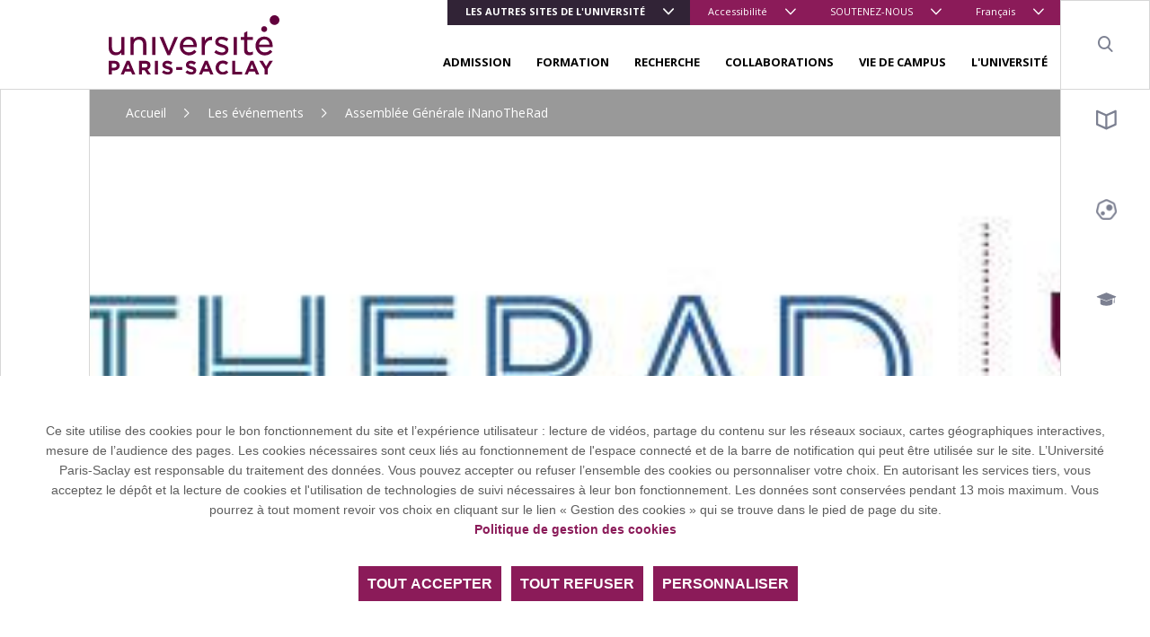

--- FILE ---
content_type: text/html; charset=UTF-8
request_url: https://www.universite-paris-saclay.fr/evenements/assemblee-generale-inanotherad
body_size: 12826
content:
<!DOCTYPE html>
<html lang="fr" dir="ltr" prefix="content: http://purl.org/rss/1.0/modules/content/  dc: http://purl.org/dc/terms/  foaf: http://xmlns.com/foaf/0.1/  og: http://ogp.me/ns#  rdfs: http://www.w3.org/2000/01/rdf-schema#  schema: http://schema.org/  sioc: http://rdfs.org/sioc/ns#  sioct: http://rdfs.org/sioc/types#  skos: http://www.w3.org/2004/02/skos/core#  xsd: http://www.w3.org/2001/XMLSchema# ">

<head>
  <meta charset="utf-8" />
<meta name="description" content="Venez assister à l&#039;Assemblée Générale d&#039;iNanoTheRad.Lors de cet événement l&#039;Objet Interdisciplinaire (OI) présentera ses réalisations en 2024 ainsi que ses perspectives pour 2025.Il s&#039;agit également d&#039;une opportunité de dialoguer avec des chercheurs appartenant aux laboratoires partenaires d&#039;iNanoTheRad (liste complète ici : https://www.universite-paris-saclay.fr/objets-interdisciplinaires/inanotherad/partenaires-inanotherad) et travaillant sur des sujets liés à la radiothérapie." />
<link rel="canonical" href="http://www.universite-paris-saclay.fr/evenements/assemblee-generale-inanotherad" />
<link rel="image_src" href="http://www.universite-paris-saclay.fr/sites/default/files/media/agenda/312944b081f44228be23e04947f9409b.full.image.jpg" />
<meta property="og:site_name" content="Université Paris-Saclay" />
<meta property="og:type" content="Evenément" />
<meta property="og:url" content="http://www.universite-paris-saclay.fr/evenements/assemblee-generale-inanotherad" />
<meta property="og:title" content="Assemblée Générale iNanoTheRad" />
<meta property="og:description" content="Venez assister à l&#039;Assemblée Générale d&#039;iNanoTheRad.Lors de cet événement l&#039;Objet Interdisciplinaire (OI) présentera ses réalisations en 2024 ainsi que ses perspectives pour 2025.Il s&#039;agit également d&#039;une opportunité de dialoguer avec des chercheurs appartenant aux laboratoires partenaires d&#039;iNanoTheRad (liste complète ici : https://www.universite-paris-saclay.fr/objets-interdisciplinaires/inanotherad/partenaires-inanotherad) et travaillant sur des sujets liés à la radiothérapie." />
<meta property="og:image" content="http://www.universite-paris-saclay.fr/sites/default/files/media/agenda/312944b081f44228be23e04947f9409b.full.image.jpg" />
<meta property="og:image:url" content="http://www.universite-paris-saclay.fr/sites/default/files/media/agenda/312944b081f44228be23e04947f9409b.full.image.jpg" />
<meta property="og:image:width" content="776px" />
<meta property="og:image:height" content="136px" />
<meta property="article:author" content="admin" />
<meta property="article:publisher" content="admin" />
<meta property="article:published_time" content="2024-07-22" />
<meta property="article:modified_time" content="2024-12-10" />
<meta name="twitter:card" content="summary_large_image" />
<meta name="twitter:title" content="Assemblée Générale iNanoTheRad" />
<meta name="twitter:description" content="Venez assister à l&#039;Assemblée Générale d&#039;iNanoTheRad.Lors de cet événement l&#039;Objet Interdisciplinaire (OI) présentera ses réalisations en 2024 ainsi que ses perspectives pour 2025.Il s&#039;agit également d&#039;une opportunité de dialoguer avec des chercheurs appartenant aux laboratoires partenaires d&#039;iNanoTheRad (liste complète ici : https://www.universite-paris-saclay.fr/objets-interdisciplinaires/inanotherad/partenaires-inanotherad) et travaillant sur des sujets liés à la radiothérapie." />
<meta name="twitter:site" content="@UnivParisSaclay" />
<meta name="twitter:site:id" content="2238902785" />
<meta name="twitter:creator" content="@UnivParisSaclay" />
<meta name="twitter:creator:id" content="2238902785" />
<meta name="twitter:url" content="http://www.universite-paris-saclay.fr/evenements/assemblee-generale-inanotherad" />
<meta name="twitter:image" content="http://www.universite-paris-saclay.fr/sites/default/files/media/agenda/312944b081f44228be23e04947f9409b.full.image.jpg" />
<meta name="twitter:image:height" content="136px" />
<meta name="twitter:image:width" content="776px" />
<meta name="MobileOptimized" content="width" />
<meta name="HandheldFriendly" content="true" />
<meta name="viewport" content="width=device-width, initial-scale=1.0" />
<link rel="icon" href="/themes/custom/boots/favicon.ico" type="image/vnd.microsoft.icon" />
<link rel="alternate" hreflang="fr" href="http://www.universite-paris-saclay.fr/evenements/assemblee-generale-inanotherad" />
<link rel="alternate" hreflang="en" href="http://www.universite-paris-saclay.fr/en/events/assemblee-generale-inanotherad" />

    <title>Assemblée Générale iNanoTheRad | Université Paris-Saclay</title>
    <link rel="stylesheet" media="all" href="/themes/custom/boots/assets/css/loader.css" />
    
    <link rel="preload" href="/themes/custom/boots/assets/fonts/icomoon/icomoon.woff2?qvvclu=" as="font" type="font/woff2" crossorigin>
  </head>

  <body class="node-888528 node-type--event path--node page--event group-1 group-main">
  <div class="loader">
    <div class="loader-inner"></div>
  </div>
  <div class="tabulation">
  <a href="#main-content" id="tab-content" class="visually-hidden focusable">Aller au contenu principal</a>
  </div>
  <style>html:root {
--gcolor--color-primary: #8b1b59;
--gcolor--color-primary-drkr-05: #76174b;
--gcolor--color-primary-drkr-1O: #60133e;
--gcolor--color-primary-drkr-15: #4b0f30;
--gcolor--color-secondary: #312336;
--gcolor--color-tertiary: #224667;
}</style>

    <div class="dialog-off-canvas-main-canvas" data-off-canvas-main-canvas>
    
  <div class="top-header">
        <ul class="top-header__menu d-flex d-lg-none w-100">
            <li class="menu__top__item  dropdown  accent flex-grow-1 ">
                            <button class="lvl-1 dropdown-toggle" data-toggle="dropdown" aria-expanded="false">Les autres sites de l&#039;université</button>
                                        <ul class="dropdown-menu">
                                            <li><a href="https://www.jm.universite-paris-saclay.fr/" target="_blank" class="dropdown-item">Faculté de Droit Economie Management</a></li>
                                            <li><a href="https://www.medecine.universite-paris-saclay.fr/" target="_blank" class="dropdown-item">Faculté de Médecine</a></li>
                                            <li><a href="https://www.pharmacie.universite-paris-saclay.fr/" target="_blank" class="dropdown-item">Faculté de Pharmacie</a></li>
                                            <li><a href="https://www.sciences.universite-paris-saclay.fr/" target="_blank" class="dropdown-item">Faculté des Sciences</a></li>
                                            <li><a href="https://www.faculte-sciences-sport.universite-paris-saclay.fr/" target="_blank" class="dropdown-item">Faculté des Sciences du Sport</a></li>
                                            <li><a href="https://www.iut-cachan.universite-paris-saclay.fr/" target="_blank" class="dropdown-item">IUT Cachan</a></li>
                                            <li><a href="https://www.iut-orsay.universite-paris-saclay.fr/" target="_blank" class="dropdown-item">IUT Orsay</a></li>
                                            <li><a href="https://www.iut-sceaux.universite-paris-saclay.fr" target="_blank" class="dropdown-item">IUT Sceaux</a></li>
                                            <li><a href="https://www.polytech.universite-paris-saclay.fr/" target="_blank" class="dropdown-item">Polytech Paris-Saclay</a></li>
                                            <li><a href="https://www.agroparistech.fr/" target="_blank" class="dropdown-item">AgroParisTech</a></li>
                                            <li><a href="https://www.centralesupelec.fr/" target="_blank" class="dropdown-item">CentraleSupélec</a></li>
                                            <li><a href="https://ens-paris-saclay.fr/" target="_blank" class="dropdown-item">ENS Paris-Saclay</a></li>
                                            <li><a href="https://www.institutoptique.fr/" target="_blank" class="dropdown-item">Institut d&#039;Optique</a></li>
                                            <li><a href="https://www.ihes.fr/" target="_blank" class="dropdown-item">IHES</a></li>
                                            <li><a href="https://osups.universite-paris-saclay.fr/" target="_blank" class="dropdown-item">OSUPS</a></li>
                                    </ul>
                    </li>
            <li class="menu__top__item  dropdown   ">
                            <button class="lvl-1 dropdown-toggle" data-toggle="dropdown" aria-expanded="false">Accessibilité</button>
                                        <ul class="dropdown-menu">
                                            <li><a href="/aide-la-navigation" class="dropdown-item" data-drupal-link-system-path="node/42127">Aide</a></li>
                                            <li><a href="/accessibilite/declaration-daccessibilite-du-site-universite-paris-saclayfr" class="dropdown-item" data-drupal-link-system-path="node/195685">Accessibilité</a></li>
                                    </ul>
                    </li>
            <li class="menu__top__item  dropdown   d-none d-sm-block">
                            <button class="lvl-1 dropdown-toggle" data-toggle="dropdown" aria-expanded="false">SOUTENEZ-NOUS</button>
                                        <ul class="dropdown-menu">
                                            <li><a href="https://www.fondation.universite-paris-saclay.fr/" target="_blank" class="dropdown-item">Fondation</a></li>
                                            <li><a href="/soutenez-nous/investissons-ensemble-dans-les-talents-de-demain" class="dropdown-item" data-drupal-link-system-path="node/107899">Taxe d&#039;apprentissage</a></li>
                                    </ul>
                    </li>
        <li class="menu__top__item dropdown">
        <button class="lvl-1 dropdown-toggle" data-toggle="dropdown" aria-expanded="false">
    <span class="d-none d-md-inline">Français</span>
    <span class="d-md-none">fr</span>
</button>
<div class="dropdown-menu dropdown-menu-right" >
    <ul><li><a href="/evenements/assemblee-generale-inanotherad" class="language-link dropdown-item is-active" lang="fr" hreflang="fr" data-drupal-link-system-path="node/888528" aria-current="page">Français</a></li><li><a href="/en/events/assemblee-generale-inanotherad" class="language-link dropdown-item" lang="en" hreflang="en" data-drupal-link-system-path="node/888528">English</a></li></ul>
</div>

    </li>
</ul></div>
<header class="header" role="banner">
    <div class="navbar navbar-expand-lg navbar-light">
        <a class="navbar-brand" href="/">
              
<img loading="lazy" src="/sites/default/files/media/2019-12/logo-ups.svg" typeof="foaf:Image" class="img-fluid" alt="Université Paris-Saclay (aller à l&#039;accueil)"/>



        </a>

        <div class="menu ml-lg-auto d-lg-flex flex-lg-column">
            <div class="menu__top align-self-lg-start ml-lg-auto">
                                <ul class="navbar-nav d-none d-lg-flex">
            <li class="menu__top__item  dropdown  accent othr-sites ">
                            <button class="lvl-1 dropdown-toggle" data-toggle="dropdown" aria-expanded="false">Les autres sites de l&#039;université</button>
                                        <ul class="dropdown-menu">
                                            <li><a href="https://www.jm.universite-paris-saclay.fr/" target="_blank" class="dropdown-item">Faculté de Droit Economie Management</a></li>
                                            <li><a href="https://www.medecine.universite-paris-saclay.fr/" target="_blank" class="dropdown-item">Faculté de Médecine</a></li>
                                            <li><a href="https://www.pharmacie.universite-paris-saclay.fr/" target="_blank" class="dropdown-item">Faculté de Pharmacie</a></li>
                                            <li><a href="https://www.sciences.universite-paris-saclay.fr/" target="_blank" class="dropdown-item">Faculté des Sciences</a></li>
                                            <li><a href="https://www.faculte-sciences-sport.universite-paris-saclay.fr/" target="_blank" class="dropdown-item">Faculté des Sciences du Sport</a></li>
                                            <li><a href="https://www.iut-cachan.universite-paris-saclay.fr/" target="_blank" class="dropdown-item">IUT Cachan</a></li>
                                            <li><a href="https://www.iut-orsay.universite-paris-saclay.fr/" target="_blank" class="dropdown-item">IUT Orsay</a></li>
                                            <li><a href="https://www.iut-sceaux.universite-paris-saclay.fr" target="_blank" class="dropdown-item">IUT Sceaux</a></li>
                                            <li><a href="https://www.polytech.universite-paris-saclay.fr/" target="_blank" class="dropdown-item">Polytech Paris-Saclay</a></li>
                                            <li><a href="https://www.agroparistech.fr/" target="_blank" class="dropdown-item">AgroParisTech</a></li>
                                            <li><a href="https://www.centralesupelec.fr/" target="_blank" class="dropdown-item">CentraleSupélec</a></li>
                                            <li><a href="https://ens-paris-saclay.fr/" target="_blank" class="dropdown-item">ENS Paris-Saclay</a></li>
                                            <li><a href="https://www.institutoptique.fr/" target="_blank" class="dropdown-item">Institut d&#039;Optique</a></li>
                                            <li><a href="https://www.ihes.fr/" target="_blank" class="dropdown-item">IHES</a></li>
                                            <li><a href="https://osups.universite-paris-saclay.fr/" target="_blank" class="dropdown-item">OSUPS</a></li>
                                    </ul>
                    </li>
            <li class="menu__top__item  dropdown   ">
                            <button class="lvl-1 dropdown-toggle" data-toggle="dropdown" aria-expanded="false">Accessibilité</button>
                                        <ul class="dropdown-menu">
                                            <li><a href="/aide-la-navigation" class="dropdown-item" data-drupal-link-system-path="node/42127">Aide</a></li>
                                            <li><a href="/accessibilite/declaration-daccessibilite-du-site-universite-paris-saclayfr" class="dropdown-item" data-drupal-link-system-path="node/195685">Accessibilité</a></li>
                                    </ul>
                    </li>
            <li class="menu__top__item  dropdown   d-none d-sm-block">
                            <button class="lvl-1 dropdown-toggle" data-toggle="dropdown" aria-expanded="false">SOUTENEZ-NOUS</button>
                                        <ul class="dropdown-menu">
                                            <li><a href="https://www.fondation.universite-paris-saclay.fr/" target="_blank" class="dropdown-item">Fondation</a></li>
                                            <li><a href="/soutenez-nous/investissons-ensemble-dans-les-talents-de-demain" class="dropdown-item" data-drupal-link-system-path="node/107899">Taxe d&#039;apprentissage</a></li>
                                    </ul>
                    </li>
        <li class="menu__top__item dropdown">
        <button class="lvl-1 dropdown-toggle" data-toggle="dropdown" aria-expanded="false">
    <span class="d-none d-md-inline">Français</span>
    <span class="d-md-none">fr</span>
</button>
<div class="dropdown-menu dropdown-menu-right" >
    <ul><li><a href="/evenements/assemblee-generale-inanotherad" class="language-link dropdown-item is-active" lang="fr" hreflang="fr" data-drupal-link-system-path="node/888528" aria-current="page">Français</a></li><li><a href="/en/events/assemblee-generale-inanotherad" class="language-link dropdown-item" lang="en" hreflang="en" data-drupal-link-system-path="node/888528">English</a></li></ul>
</div>

    </li>
</ul>            </div>
                        
<nav class="menu__bottom navigation mt-auto" role="navigation" aria-label="Menu principal">
    <ul class="navigation__list js-nav-list">
                    <li class="navigation__item js-nav-item">
                <div class="navigation__control">
                                                                <button class="navigation__link js-nav-trigger" aria-expanded="false">ADMISSION</button>
                                                        </div>
                                  <ul class="navigation__sub-menu-list js-sub-menu-list">
                    <li class="navigation__sub-menu-item js-sub-menu-item">
                        <button class="navigation__back js-nav-trigger">
                            ADMISSION
                        </button>
                    </li>
                                            <li class="navigation__sub-menu-item js-sub-menu-item">
                            <div class="navigation__sub-menu-control">
                                <a href="/admission/lyceennes-et-lyceens-entrer-luniversite" class="navigation__sub-menu-link" data-drupal-link-system-path="node/44969">Lycéens : entrer à l&#039;université</a>
                            </div>
                        </li>
                                            <li class="navigation__sub-menu-item js-sub-menu-item">
                            <div class="navigation__sub-menu-control">
                                <a href="/admission/etre-candidat-un-master-paris-saclay" class="navigation__sub-menu-link" data-drupal-link-system-path="node/1401">Candidater à nos masters</a>
                            </div>
                        </li>
                                            <li class="navigation__sub-menu-item js-sub-menu-item">
                            <div class="navigation__sub-menu-control">
                                <a href="/recherche/doctorat-et-habilitation-diriger-des-recherches-hdr" class="navigation__sub-menu-link" data-drupal-link-system-path="node/42107">Doctorat</a>
                            </div>
                        </li>
                                            <li class="navigation__sub-menu-item js-sub-menu-item">
                            <div class="navigation__sub-menu-control">
                                <a href="/admission/etudiants-internationaux" class="navigation__sub-menu-link" data-drupal-link-system-path="node/162442">Étudiants internationaux</a>
                            </div>
                        </li>
                                            <li class="navigation__sub-menu-item js-sub-menu-item">
                            <div class="navigation__sub-menu-control">
                                <a href="/admission/candidature-en-premier-cycle" class="navigation__sub-menu-link" data-drupal-link-system-path="node/42122">Candidature en premier cycle</a>
                            </div>
                        </li>
                                            <li class="navigation__sub-menu-item js-sub-menu-item">
                            <div class="navigation__sub-menu-control">
                                <a href="/admission/inscription-administrative-droits-dinscription" class="navigation__sub-menu-link" data-drupal-link-system-path="node/42051">Inscription administrative - Droits d&#039;inscription</a>
                            </div>
                        </li>
                                            <li class="navigation__sub-menu-item js-sub-menu-item">
                            <div class="navigation__sub-menu-control">
                                <a href="/admission/bourses-et-aides-financieres" class="navigation__sub-menu-link" data-drupal-link-system-path="node/42048">Bourses et aides financières</a>
                            </div>
                        </li>
                                            <li class="navigation__sub-menu-item js-sub-menu-item">
                            <div class="navigation__sub-menu-control">
                                <a href="/admission/amenagement-detudes" class="navigation__sub-menu-link" data-drupal-link-system-path="node/830">Aménagement d&#039;études</a>
                            </div>
                        </li>
                                    </ul>
                            </li>
                    <li class="navigation__item js-nav-item">
                <div class="navigation__control">
                                                                <button class="navigation__link js-nav-trigger" aria-expanded="false">FORMATION</button>
                                                        </div>
                                  <ul class="navigation__sub-menu-list js-sub-menu-list">
                    <li class="navigation__sub-menu-item js-sub-menu-item">
                        <button class="navigation__back js-nav-trigger">
                            FORMATION
                        </button>
                    </li>
                                            <li class="navigation__sub-menu-item js-sub-menu-item">
                            <div class="navigation__sub-menu-control">
                                <a href="/formation" class="navigation__sub-menu-link" data-drupal-link-system-path="formation">Choisir sa formation</a>
                            </div>
                        </li>
                                            <li class="navigation__sub-menu-item js-sub-menu-item">
                            <div class="navigation__sub-menu-control">
                                <a href="/formation/formation-continue-validation-des-acquis" class="navigation__sub-menu-link" data-drupal-link-system-path="node/898">Formation continue - Validation des acquis</a>
                            </div>
                        </li>
                                            <li class="navigation__sub-menu-item js-sub-menu-item">
                            <div class="navigation__sub-menu-control">
                                <a href="/formation/formation-en-alternance" class="navigation__sub-menu-link" data-drupal-link-system-path="node/44980">Formation en alternance</a>
                            </div>
                        </li>
                                            <li class="navigation__sub-menu-item js-sub-menu-item">
                            <div class="navigation__sub-menu-control">
                                <a href="/formation/enseignements-complementaires-enrichir-son-parcours" class="navigation__sub-menu-link" data-drupal-link-system-path="node/842984">Enseignements complémentaires</a>
                            </div>
                        </li>
                                            <li class="navigation__sub-menu-item js-sub-menu-item">
                            <div class="navigation__sub-menu-control">
                                <a href="/formation/orientation-et-insertion-professionnelle" class="navigation__sub-menu-link" data-drupal-link-system-path="node/889026">Orientation et insertion professionnelle</a>
                            </div>
                        </li>
                                            <li class="navigation__sub-menu-item js-sub-menu-item">
                            <div class="navigation__sub-menu-control">
                                <a href="/formation/partir-letranger" class="navigation__sub-menu-link" data-drupal-link-system-path="node/44972">Partir à l&#039;étranger</a>
                            </div>
                        </li>
                                            <li class="navigation__sub-menu-item js-sub-menu-item">
                            <div class="navigation__sub-menu-control">
                                <a href="/formation/entrepreneuriat-etudiant" class="navigation__sub-menu-link" data-drupal-link-system-path="node/928">Entrepreneuriat étudiant</a>
                            </div>
                        </li>
                                            <li class="navigation__sub-menu-item js-sub-menu-item">
                            <div class="navigation__sub-menu-control">
                                <a href="/formation/reussite-et-devenir-des-diplomes" class="navigation__sub-menu-link" data-drupal-link-system-path="node/834">Réussite et devenir des diplômés</a>
                            </div>
                        </li>
                                            <li class="navigation__sub-menu-item js-sub-menu-item">
                            <div class="navigation__sub-menu-control">
                                <a href="/formation/langues-cultures-interculturalite" class="navigation__sub-menu-link" data-drupal-link-system-path="node/921">Langues, cultures &amp; interculturalité</a>
                            </div>
                        </li>
                                            <li class="navigation__sub-menu-item js-sub-menu-item">
                            <div class="navigation__sub-menu-control">
                                <a href="/formation/evaluation-des-enseignements-et-des-formations-par-les-etudiants-et-les-etudiantes-eefe" class="navigation__sub-menu-link" data-drupal-link-system-path="node/282145">Evaluation des enseignements</a>
                            </div>
                        </li>
                                            <li class="navigation__sub-menu-item js-sub-menu-item">
                            <div class="navigation__sub-menu-control">
                                <a href="/formation/initiatives-et-innovations-pedagogiques" class="navigation__sub-menu-link" data-drupal-link-system-path="node/44966">Initiatives et innovations pédagogiques</a>
                            </div>
                        </li>
                                            <li class="navigation__sub-menu-item js-sub-menu-item">
                            <div class="navigation__sub-menu-control">
                                <a href="/formation/delivrance-et-retrait-des-diplomes" class="navigation__sub-menu-link" data-drupal-link-system-path="node/282949">Délivrance et retrait des diplômes</a>
                            </div>
                        </li>
                                    </ul>
                            </li>
                    <li class="navigation__item js-nav-item">
                <div class="navigation__control">
                                                                <button class="navigation__link js-nav-trigger" aria-expanded="false">RECHERCHE</button>
                                                        </div>
                                  <ul class="navigation__sub-menu-list js-sub-menu-list">
                    <li class="navigation__sub-menu-item js-sub-menu-item">
                        <button class="navigation__back js-nav-trigger">
                            RECHERCHE
                        </button>
                    </li>
                                            <li class="navigation__sub-menu-item js-sub-menu-item">
                            <div class="navigation__sub-menu-control">
                                <a href="/research/thematiques-et-structures" class="navigation__sub-menu-link" data-drupal-link-system-path="node/282001">Thématiques et structures</a>
                            </div>
                        </li>
                                            <li class="navigation__sub-menu-item js-sub-menu-item">
                            <div class="navigation__sub-menu-control">
                                <a href="/laboratoires" class="navigation__sub-menu-link" data-drupal-link-system-path="laboratoires">Laboratoires et équipements</a>
                            </div>
                        </li>
                                            <li class="navigation__sub-menu-item js-sub-menu-item">
                            <div class="navigation__sub-menu-control">
                                <a href="/recherche/doctorat-et-habilitation-diriger-des-recherches-hdr" class="navigation__sub-menu-link" data-drupal-link-system-path="node/42107">Doctorat et HDR</a>
                            </div>
                        </li>
                                            <li class="navigation__sub-menu-item js-sub-menu-item">
                            <div class="navigation__sub-menu-control">
                                <a href="/recherche/science-ouverte" class="navigation__sub-menu-link" data-drupal-link-system-path="node/801323">Science ouverte</a>
                            </div>
                        </li>
                                            <li class="navigation__sub-menu-item js-sub-menu-item">
                            <div class="navigation__sub-menu-control">
                                <a href="/research/polethis-ethique-et-integrite" class="navigation__sub-menu-link" data-drupal-link-system-path="node/44977">Poléthis - Éthique et intégrité</a>
                            </div>
                        </li>
                                            <li class="navigation__sub-menu-item js-sub-menu-item">
                            <div class="navigation__sub-menu-control">
                                <a href="/research/services-aux-chercheurs" class="navigation__sub-menu-link" data-drupal-link-system-path="node/44985">Services aux chercheurs</a>
                            </div>
                        </li>
                                            <li class="navigation__sub-menu-item js-sub-menu-item">
                            <div class="navigation__sub-menu-control">
                                <a href="/recherche/agenda-de-la-recherche-et-de-linnovation" class="navigation__sub-menu-link" data-drupal-link-system-path="node/79687">Agenda de la recherche</a>
                            </div>
                        </li>
                                            <li class="navigation__sub-menu-item js-sub-menu-item">
                            <div class="navigation__sub-menu-control">
                                <a href="/recherche/portraits-de-chercheurs-et-de-chercheuses" class="navigation__sub-menu-link" data-drupal-link-system-path="node/267043">Portraits de chercheurs et de chercheuses</a>
                            </div>
                        </li>
                                            <li class="navigation__sub-menu-item js-sub-menu-item">
                            <div class="navigation__sub-menu-control">
                                <a href="/recherche/appel-projets-recherche-et-valorisation" class="navigation__sub-menu-link" data-drupal-link-system-path="node/918588">Appel à projets recherche et valorisation</a>
                            </div>
                        </li>
                                    </ul>
                            </li>
                    <li class="navigation__item js-nav-item">
                <div class="navigation__control">
                                                                <button class="navigation__link js-nav-trigger" aria-expanded="false">COLLABORATIONS</button>
                                                        </div>
                                  <ul class="navigation__sub-menu-list js-sub-menu-list">
                    <li class="navigation__sub-menu-item js-sub-menu-item">
                        <button class="navigation__back js-nav-trigger">
                            COLLABORATIONS
                        </button>
                    </li>
                                            <li class="navigation__sub-menu-item js-sub-menu-item">
                            <div class="navigation__sub-menu-control">
                                <a href="/collaborations/international" class="navigation__sub-menu-link" data-drupal-link-system-path="node/253756">International</a>
                            </div>
                        </li>
                                            <li class="navigation__sub-menu-item js-sub-menu-item">
                            <div class="navigation__sub-menu-control">
                                <a href="/collaborations/entreprises" class="navigation__sub-menu-link" data-drupal-link-system-path="node/42067">Entreprises</a>
                            </div>
                        </li>
                                            <li class="navigation__sub-menu-item js-sub-menu-item">
                            <div class="navigation__sub-menu-control">
                                <a href="/collaborations/transfert-de-technologie" class="navigation__sub-menu-link" data-drupal-link-system-path="node/45004">Transfert de technologie</a>
                            </div>
                        </li>
                                            <li class="navigation__sub-menu-item js-sub-menu-item">
                            <div class="navigation__sub-menu-control">
                                <a href="/expertises-et-competences" class="navigation__sub-menu-link" data-drupal-link-system-path="node/42070">Expertises et compétences</a>
                            </div>
                        </li>
                                            <li class="navigation__sub-menu-item js-sub-menu-item">
                            <div class="navigation__sub-menu-control">
                                <a href="/collaborations/recruter-nos-etudiants" class="navigation__sub-menu-link" data-drupal-link-system-path="node/1009">Recruter nos étudiants</a>
                            </div>
                        </li>
                                            <li class="navigation__sub-menu-item js-sub-menu-item">
                            <div class="navigation__sub-menu-control">
                                <a href="/collaborations/design" class="navigation__sub-menu-link" data-drupal-link-system-path="node/61666">Design</a>
                            </div>
                        </li>
                                            <li class="navigation__sub-menu-item js-sub-menu-item">
                            <div class="navigation__sub-menu-control">
                                <a href="/collaborations/le-reseau-des-fablabs-et-des-makerspaces" class="navigation__sub-menu-link" data-drupal-link-system-path="node/42108">Fablabs</a>
                            </div>
                        </li>
                                    </ul>
                            </li>
                    <li class="navigation__item js-nav-item">
                <div class="navigation__control">
                                                                <button class="navigation__link js-nav-trigger" aria-expanded="false">VIE DE CAMPUS</button>
                                                        </div>
                                  <ul class="navigation__sub-menu-list js-sub-menu-list">
                    <li class="navigation__sub-menu-item js-sub-menu-item">
                        <button class="navigation__back js-nav-trigger">
                            VIE DE CAMPUS
                        </button>
                    </li>
                                            <li class="navigation__sub-menu-item js-sub-menu-item">
                            <div class="navigation__sub-menu-control">
                                <a href="/bibliotheques" class="navigation__sub-menu-link" data-drupal-link-system-path="node/1011">Bibliothèques</a>
                            </div>
                        </li>
                                            <li class="navigation__sub-menu-item js-sub-menu-item">
                            <div class="navigation__sub-menu-control">
                                <a href="/vie-de-campus/logement" class="navigation__sub-menu-link" data-drupal-link-system-path="node/1376">Logement</a>
                            </div>
                        </li>
                                            <li class="navigation__sub-menu-item js-sub-menu-item">
                            <div class="navigation__sub-menu-control">
                                <a href="/campus-life/accueil-des-publics-internationaux" class="navigation__sub-menu-link" data-drupal-link-system-path="node/42072">Accueil des publics internationaux</a>
                            </div>
                        </li>
                                            <li class="navigation__sub-menu-item js-sub-menu-item">
                            <div class="navigation__sub-menu-control">
                                <a href="/vie-de-campus/culture-arts-sciences-societe" class="navigation__sub-menu-link" data-drupal-link-system-path="node/42126">Culture - arts - sciences - société</a>
                            </div>
                        </li>
                                            <li class="navigation__sub-menu-item js-sub-menu-item">
                            <div class="navigation__sub-menu-control">
                                <a href="/vie-de-campus/le-sport-sur-les-campus-de-paris-saclay" class="navigation__sub-menu-link" data-drupal-link-system-path="node/1378">Sport</a>
                            </div>
                        </li>
                                            <li class="navigation__sub-menu-item js-sub-menu-item">
                            <div class="navigation__sub-menu-control">
                                <a href="/vie-de-campus/bourses-et-aides-etudiantes" class="navigation__sub-menu-link" data-drupal-link-system-path="node/820">Aides étudiantes</a>
                            </div>
                        </li>
                                            <li class="navigation__sub-menu-item js-sub-menu-item">
                            <div class="navigation__sub-menu-control">
                                <a href="/vie-de-campus/vie-etudiante-et-associations" class="navigation__sub-menu-link" data-drupal-link-system-path="node/253912">Vie étudiante et associations</a>
                            </div>
                        </li>
                                            <li class="navigation__sub-menu-item js-sub-menu-item">
                            <div class="navigation__sub-menu-control">
                                <a href="/campus-life/services-numeriques" class="navigation__sub-menu-link" data-drupal-link-system-path="node/763279">Services numériques</a>
                            </div>
                        </li>
                                            <li class="navigation__sub-menu-item js-sub-menu-item">
                            <div class="navigation__sub-menu-control">
                                <a href="/vie-de-campus/sante-et-bien-etre" class="navigation__sub-menu-link" data-drupal-link-system-path="node/86614">Santé et bien-être</a>
                            </div>
                        </li>
                                            <li class="navigation__sub-menu-item js-sub-menu-item">
                            <div class="navigation__sub-menu-control">
                                <a href="/vie-etudiante/handicap-1" class="navigation__sub-menu-link" data-drupal-link-system-path="node/134791">Handicap</a>
                            </div>
                        </li>
                                            <li class="navigation__sub-menu-item js-sub-menu-item">
                            <div class="navigation__sub-menu-control">
                                <a href="/campus-life/restauration" class="navigation__sub-menu-link" data-drupal-link-system-path="node/1377">Restauration</a>
                            </div>
                        </li>
                                    </ul>
                            </li>
                    <li class="navigation__item js-nav-item">
                <div class="navigation__control">
                                                                <button class="navigation__link js-nav-trigger" aria-expanded="false">L&#039;UNIVERSITÉ</button>
                                                        </div>
                                  <ul class="navigation__sub-menu-list js-sub-menu-list">
                    <li class="navigation__sub-menu-item js-sub-menu-item">
                        <button class="navigation__back js-nav-trigger">
                            L&#039;UNIVERSITÉ
                        </button>
                    </li>
                                            <li class="navigation__sub-menu-item js-sub-menu-item">
                            <div class="navigation__sub-menu-control">
                                <a href="/about/propos-de-luniversite-paris-saclay" class="navigation__sub-menu-link" data-drupal-link-system-path="node/3254">A propos de l&#039;Université Paris-Saclay</a>
                            </div>
                        </li>
                                            <li class="navigation__sub-menu-item js-sub-menu-item">
                            <div class="navigation__sub-menu-control">
                                <a href="/luniversite/gouvernance" class="navigation__sub-menu-link" data-drupal-link-system-path="node/42060">Gouvernance</a>
                            </div>
                        </li>
                                            <li class="navigation__sub-menu-item js-sub-menu-item">
                            <div class="navigation__sub-menu-control">
                                <a href="/luniversite/les-campus" class="navigation__sub-menu-link" data-drupal-link-system-path="node/79657">Les campus</a>
                            </div>
                        </li>
                                            <li class="navigation__sub-menu-item js-sub-menu-item">
                            <div class="navigation__sub-menu-control">
                                <a href="https://www.universite-paris-saclay.fr/en/about/universite-paris-saclay-scientific-framework" class="navigation__sub-menu-link">Stratégie scientifique</a>
                            </div>
                        </li>
                                            <li class="navigation__sub-menu-item js-sub-menu-item">
                            <div class="navigation__sub-menu-control">
                                <a href="/luniversite/nos-projets-structurants-pia-france-2030" class="navigation__sub-menu-link" data-drupal-link-system-path="node/848305">Projets structurants</a>
                            </div>
                        </li>
                                            <li class="navigation__sub-menu-item js-sub-menu-item">
                            <div class="navigation__sub-menu-control">
                                <a href="/luniversite/developpement-soutenable" class="navigation__sub-menu-link" data-drupal-link-system-path="node/191824">Développement soutenable</a>
                            </div>
                        </li>
                                            <li class="navigation__sub-menu-item js-sub-menu-item">
                            <div class="navigation__sub-menu-control">
                                <a href="/about/egalite-diversite-inclusion-handicap" class="navigation__sub-menu-link" data-drupal-link-system-path="node/786368">Diversité - Egalité - Inclusion - Handicap</a>
                            </div>
                        </li>
                                            <li class="navigation__sub-menu-item js-sub-menu-item">
                            <div class="navigation__sub-menu-control">
                                <a href="/luniversite/dispositifs-dalerte" class="navigation__sub-menu-link" data-drupal-link-system-path="node/843104">Dispositifs d&#039;alerte</a>
                            </div>
                        </li>
                                            <li class="navigation__sub-menu-item js-sub-menu-item">
                            <div class="navigation__sub-menu-control">
                                <a href="/about/media-et-communication" class="navigation__sub-menu-link" data-drupal-link-system-path="node/42062">Media et communication</a>
                            </div>
                        </li>
                                            <li class="navigation__sub-menu-item js-sub-menu-item">
                            <div class="navigation__sub-menu-control">
                                <a href="/alumni-reseau-des-diplomes" class="navigation__sub-menu-link" data-drupal-link-system-path="node/47893">Alumni - Réseau des diplômés</a>
                            </div>
                        </li>
                                            <li class="navigation__sub-menu-item js-sub-menu-item">
                            <div class="navigation__sub-menu-control">
                                <a href="/luniversite/recrutement" class="navigation__sub-menu-link" data-drupal-link-system-path="node/78907">Recrutement</a>
                            </div>
                        </li>
                                            <li class="navigation__sub-menu-item js-sub-menu-item">
                            <div class="navigation__sub-menu-control">
                                <a href="/luniversite/textes-statutaires-et-actes-reglementaires" class="navigation__sub-menu-link" data-drupal-link-system-path="node/268408">Textes statutaires et actes réglementaires</a>
                            </div>
                        </li>
                                    </ul>
                            </li>
            </ul>
</nav>

        </div>

        <div role="search">
            <button class="header__item search__trigger" aria-expanded="false">
                <i class="ico-search" aria-hidden="true"></i>
                <span class="sr-only">Search</span>
            </button>
        </div>
      <div class="search-wrapper" id="searchBar">
        <form action="/node/34857" class="main-search-form">
          <div class="form-group">
            <div class="search-input-wrapper left">
                
<input aria-label="Mots-clés" data-drupal-selector="edit-search-api-fulltext" data-search-api-autocomplete-search="search" class="searchbox__input search-input form-autocomplete ui-autocomplete-input form-control" data-autocomplete-path="/search_api_autocomplete/search?display=default&amp;&amp;filter=search_api_fulltext" required="required" placeholder="Mots-clés" autocomplete="off" type="text" id="edit-search-api-fulltext--2" name="search_api_fulltext" size="30" maxlength="128" />


            </div>
          </div>
          
          
          
        </form>
      </div>
                <button class="header__item shortcut__trigger d-lg-none" aria-expanded="false">
            <span class="sr-only">Menu raccourcis</span>
            <i class="ico-menu-2" aria-hidden="true"></i>
        </button>
                <button class="hamburger hamburger--elastic menu__trigger d-lg-none" aria-expanded="false">
            <span class="sr-only">Menu principal</span>
            <span class="hamburger-box" aria-hidden="true">
                <span class="hamburger-inner"></span>
            </span>
        </button>

    </div>
</header>



<main role="main">
  
  <div class="page-wrap d-md-flex align-content-stretch">
    <div class="sidebar sidebar-left border-right d-none d-lg-block">
      <div class="sidebar__content-wrapper">
        <button id="goToTopBtn">
          <span class="sr-only">Retourner au haut de la page</span>
          <i class="ico-arrow" aria-hidden="true"></i>
        </button>
      </div>
    </div>
    <div class="wrapper flex-md-grow-1" id="main-content">
        <div data-drupal-messages-fallback class="hidden"></div>  <nav  class="o-breadcrumb o-breadcrumb--white with-overlay" role="navigation" aria-label="Fil d'Ariane">
    <ul class="breadcrumb">
              <li class="breadcrumb-item ">
                      <a href="/">Accueil</a>
                  </li>
              <li class="breadcrumb-item ">
                      <a href="/evenements">Les événements</a>
                  </li>
              <li class="breadcrumb-item active">
                      Assemblée Générale iNanoTheRad
                  </li>
          </ul>
  </nav>


  <div class="block block--boots-content">

  
    

            <div  class="hero">
  <div class="img-cover hero__background">
    
      
<img loading="eager" srcset="/sites/default/files/styles/690xauto/public/media/agenda/312944b081f44228be23e04947f9409b.full.image.jpg?itok=indVlzOU 690w, /sites/default/files/styles/930xauto/public/media/agenda/312944b081f44228be23e04947f9409b.full.image.jpg?itok=dbmdk5aa 776w" sizes="(min-width: 1200px) 1983px,(min-width: 992px) 1019px,(min-width: 768px) 930px,(min-width: 576px) 690px,100vw" width="480" height="84" src="/sites/default/files/styles/large/public/media/agenda/312944b081f44228be23e04947f9409b.full.image.jpg?itok=8B9Z9qRA" typeof="foaf:Image" class="img-fluid" alt=""/>




  </div>
</div>

<div  class="content-wrapper">
  <div class="content-rte field-spacing">
    
<div class="container headline">
    <div class="row flex-column flex-md-row">
        <div class="col mb-4">
      <h1 class="headline__title align-self-center">
        Assemblée Générale iNanoTheRad

            </h1>
    </div>
              <div class="col-12 col-md-5 col-lg-3 mb-3 align-self-start ml-auto">
  <span class="addtocalendar d-block">
    <button class="atcb-link btn btn-primary d-block px-5 py-3">
      <i class="ico-calendar text-white mr-3" aria-hidden="true"></i>
      <span class="link-ico__label">Ajouter à mon agenda</span>
    </button>
    <var class="atc_event">
      <var class="atc_date_start">2024-09-18 14:00</var>
      <var class="atc_date_end">2024-09-18 17:00</var>
      <var class="atc_title"> Assemblée Générale iNanoTheRad</var>
      <var class="atc_description"><p>Venez assister à l'Assemblée Générale d'iNanoTheRad.<br>Lors de cet événement l'Objet Interdisciplinaire (OI) présentera ses réalisations en 2024 ainsi que ses perspectives pour 2025.<br>Il s'agit également d'une opportunité de dialoguer avec des chercheurs appartenant aux laboratoires partenaires d'iNanoTheRad (liste complète ici : <a href="https://www.universite-paris-saclay.fr/objets-interdisciplinaires/inanotherad/partenaires-inanotherad">https://www.universite-paris-saclay.fr/objets-interdisciplinaires/inanotherad/partenaires-inanotherad</a>) et travaillant sur des sujets liés à la radiothérapie.</p></var>
      <var class="atc_location">ISMO</var>
    </var>
  </span>
</div>
  <div class="col-12 col-md-5 col-lg-3 mb-3 align-self-start ml-auto">
    <a href="https://events.teams.microsoft.com/event/a60aa6d2-b8f6-4c6f-aff2-af5cc68dace7@68cdfebb-157b-4846-ba2f-d196a9124ac0"
       class="btn btn-tertiary d-block p-3">S'inscrire / Réserver </a>
  </div>
          </div>
  
      <div class="headline__meta--wrapper d-print-none row">
                              <div class="headline__meta col p-0">
                          <span> </span>
                
                  <span class="page__date headline__meta__item">
            <b>
                              Thematique :
                          </b>
                          Recherche                        <br>
          </span>
        
        <span class="page__print headline__meta__item">
          <button class="link" data-print>Imprimer cet article<i class="ico-print" aria-hidden="true"></i></button>
        </span>
        <span class="page__share headline__meta__item">
          <div class="sharebar dropdown  ">
  <button class="sharebar__trigger" type="button" data-toggle="dropdown" data-display="static" aria-haspopup="true" aria-expanded="false">
    <i class="ico-share sharebar__icon"></i>
    <span class="sharebar__label">Partager</span>
  </button>
  <ul class="sharebar__list dropdown-menu">
    
<ul class="sharebar__list dropdown-menu"><li class="sharebar__item"><a href="https://twitter.com/intent/tweet/?url=http%3A//www.universite-paris-saclay.fr/evenements/assemblee-generale-inanotherad&amp;text=Assembl%C3%A9e%20G%C3%A9n%C3%A9rale%20iNanoTheRad" class="sharebar__link twitter"><span class="">Twitter</span><i class="ico-twitter" aria-hidden="true"></i></a></li><li class="sharebar__item"><a href="https://www.facebook.com/sharer/sharer.php?u=http%3A//www.universite-paris-saclay.fr/evenements/assemblee-generale-inanotherad" class="sharebar__link facebook"><span class="">Facebook</span><i class="ico-facebook" aria-hidden="true"></i></a></li><li class="sharebar__item"><a href="https://www.linkedin.com/shareArticle?mini=true&amp;url=http%3A//www.universite-paris-saclay.fr/evenements/assemblee-generale-inanotherad&amp;title=Assembl%C3%A9e%20G%C3%A9n%C3%A9rale%20iNanoTheRad" class="sharebar__link linkedin"><span class="">Linkedin</span><i class="ico-linkedin" aria-hidden="true"></i></a></li><li class="sharebar__item"><a href="" class="sharebar__link mail"><span class="" data-node-label="Assemblée Générale iNanoTheRad">Par mail</span><i class="ico-email" aria-hidden="true"></i></a></li></ul>
    <li class="sharebar__item">
      <button type="button" class="sharebar__link" data-toggle="modal" data-target="#share-forward-modal"><i class="ico-envelop-alpha" aria-hidden="true"></i></button>
    </li>
    <li class="sharebar__item">
      <a class="share-print sharebar__link" href="" data-print><i class="ico-printer" aria-hidden="true"></i></a>
    </li>
  </ul>
</div>        </span>
      </div>
    </div>
  </div>
  </div>

  <div class="container container--wide formation-meta">
    <div class="row m-0 border">
      <div class="col-md-6 border-right-dotted p-5">
        <div class="big text-primary">
                      <p>Assemblée Générale annuelle de l'Objet Interdisciplinaire iNanoTheRad</p>
                  </div>
      </div>
      <div class="col-md-6 p-4">
        <ul class="list-underlined">
                    <li>
            <div class="row">
              <div class="col-sm-5 font-weight-bold text-black">Public</div>
                <div class="col-sm-7">
                                       Réservé à certains publics
                                  </div>
            </div>
          </li>
                              <li>
            <div class="row">
              <div class="col-sm-5 font-weight-bold text-black">Type d'évènement</div>
                <div class="col-sm-7">
                                       Autre
                                  </div>
            </div>
          </li>
                              <li>
            <div class="row">
              <div class="col-sm-5 font-weight-bold text-black">Conditions</div>
                <div class="col-sm-7">
                  <p>Entrée sur inscription (gratuite et obligatoire)</p>
                </div>
            </div>
          </li>
                              <li>
            <div class="row">
              <div class="col-sm-5 font-weight-bold text-black">Dates</div>
                <div class="col-sm-7">
                  Mercredi 18 septembre, 14h00 <br>
                                      02:00 pm
                                                      - 05:00 pm
                                  </div>
            </div>
          </li>
                              <li>
            <div class="row">
              <div class="col-sm-5 font-weight-bold text-black">Lieu</div>
                <div class="col-sm-7">
                  ISMO
                </div>
            </div>
          </li>
                  </ul>
      </div>
    </div>
  </div>

      <div class="content-rte field-spacing">
      <div class="container container--wide">
        <p>Venez assister à l'Assemblée Générale d'iNanoTheRad.<br>Lors de cet événement l'Objet Interdisciplinaire (OI) présentera ses réalisations en 2024 ainsi que ses perspectives pour 2025.<br>Il s'agit également d'une opportunité de dialoguer avec des chercheurs appartenant aux laboratoires partenaires d'iNanoTheRad (liste complète ici : <a href="https://www.universite-paris-saclay.fr/objets-interdisciplinaires/inanotherad/partenaires-inanotherad">https://www.universite-paris-saclay.fr/objets-interdisciplinaires/inanotherad/partenaires-inanotherad</a>) et travaillant sur des sujets liés à la radiothérapie.</p>
      </div>
    </div>
  
  
</div>

      
  </div>


    </div>
    <div class="sidebar sidebar-right">
          <nav role="navigation" >
    <ul class="sidebar__content-wrapper no-chotbot">
                      <li class="sidebar__item">
          <a href="/bibliotheques" >
                                          <img src="https://www.universite-paris-saclay.fr/sites/default/files/menu_icons/bibliotheque_0_0.svg" class="svg" alt="">
                                      <span>Bibliothèques</span>
          </a>
        </li>
                      <li class="sidebar__item">
          <a href="/expertises-et-competences" >
                                          <img src="/sites/default/files/menu_icons/logo-pluginlabs-gris_0_0.svg" class="svg" alt="">
                                      <span>Plug in labs</span>
          </a>
        </li>
                      <li class="sidebar__item">
          <a href="/alumni-reseau-des-diplomes" >
                                          <img src="/sites/default/files/menu_icons/toque-diplome.svg" class="svg" alt="">
                                      <span>Alumni</span>
          </a>
        </li>
                      <li class="sidebar__item">
          <a href="/venir-luniversite-paris-saclay" >
                                          <img src="/sites/default/files/menu_icons/carte_0_0.svg" class="svg" alt="">
                                      <span>Plans des campus</span>
          </a>
        </li>
                      <li class="sidebar__item">
          <a href="https://news.universite-paris-saclay.fr/"  target="_blank">
                                          <img src="/sites/default/files/menu_icons/laptop4.svg" class="svg" alt="">
                                      <span>news</span>
          </a>
        </li>
      
                        </ul>
  </nav>



    </div>
  </div>

</main>

    <footer class="footer-wrapper" role="contentinfo">
  
  <div class="footer text-white pt-5">
    <div class="container ">
      <div class="footer--top row">
        <div class="col-md-3  d-none d-md-block footer-brand">
                    
<img loading="lazy" src="/sites/default/files/media/2019-12/logo-ups-white_1.svg" typeof="foaf:Image" class="logo img-fluid" alt="Université Paris-Saclay (logo)"/>



                </div>
        <div class="col-md-3">
          <div class="shrink">
                          <h3>Siège de l'université</h3><p>3 rue Joliot Curie, Bâtiment Breguet, 91190 Gif-sur-Yvette</p><h3>Accueil du public</h3><p>9 rue Joliot Curie, Bâtiment Bouygues, 91190 Gif-sur-Yvette</p><h3>Standard</h3><p>01.69.15.67.50</p>
            
                        <a href="/venir-luniversite-paris-saclay" class="btn skinny bg-white text-dark  btn-block  px-3">
              <i class="ico-pin" aria-hidden="true"></i>
              Plan des campus
            </a>
                      </div>
        </div>

        <div class="col-md-6">
          <div class="row h-100">

              <div class="col-md-6">
    <ul class="footer--top__link d-none d-md-block">
              <li>
                      <a href='/mentions-legales'  >
                      Mentions légales
          </a>
        </li>
              <li>
                      <a href='/luniversite/recrutement'  >
                      Offres d&#039;emploi
          </a>
        </li>
              <li>
                      <a href='/marches-consultations-appels-doffres'  >
                      Marchés publics
          </a>
        </li>
              <li>
                      <a href='https://www.universite-paris-saclay.fr/contacter-luniversite-paris-saclay'  >
                      Contact
          </a>
        </li>
              <li>
                      <a href='https://www.universite-paris-saclay.fr/luniversite/textes-statutaires-et-actes-reglementaires'  >
                      Actes administratifs
          </a>
        </li>
          </ul>
  </div>
  <div class="col-md-6">
    <ul class="footer--top__link d-none d-md-block">
              <li>
                      <a href='/node/177229'  >
                      #Soutenez-nous
          </a>
        </li>
              <li>
                      <a href='/formation/delivrance-et-retrait-des-diplomes'  >
                      Délivrance et retrait des diplômes
          </a>
        </li>
              <li>
                      <a href='/luniversite/textes-statutaires-et-actes-reglementaires/formulaire-de-demande-de-communication-de-documents-administratifs'  >
                      Communication de documents administratifs
          </a>
        </li>
              <li>
                      <a href='https://www.universite-paris-saclay.fr/sitemap'  >
                      Plan du site
          </a>
        </li>
              <li>
                      <a href='https://www.universite-paris-saclay.fr/politique-de-protection-des-donnees'  >
                      Politique de protection des données
          </a>
        </li>
          </ul>
  </div>
  <div class="col-md-6">
    <ul class="footer--top__link d-none d-md-block">
              <li>
                      <a href='https://www.universite-paris-saclay.fr/contact'  >
                      Un problème sur le site ?
          </a>
        </li>
              <li>
                      <a href='#cookies'  class="tarteaucitronOpenPanel" >
                      Cookies
          </a>
        </li>
          </ul>
  </div>

<div class="col-md-6">
  <div class="btn-group d-md-none my-5 sitemap-dropdown">
    <button type="button" class="btn btn-outline-light dropdown-toggle skinny btn-block text-left"
            data-toggle="dropdown" aria-expanded="false">
      Plan du site
    </button>
    <ul class="dropdown-menu">
              <li>
                      <a href='/mentions-legales'  class="dropdown-item" >
                      Mentions légales
          </a>
        </li>
              <li>
                      <a href='/luniversite/recrutement'  class="dropdown-item" >
                      Offres d&#039;emploi
          </a>
        </li>
              <li>
                      <a href='/marches-consultations-appels-doffres'  class="dropdown-item" >
                      Marchés publics
          </a>
        </li>
              <li>
                      <a href='https://www.universite-paris-saclay.fr/contacter-luniversite-paris-saclay'  class="dropdown-item" >
                      Contact
          </a>
        </li>
              <li>
                      <a href='https://www.universite-paris-saclay.fr/luniversite/textes-statutaires-et-actes-reglementaires'  class="dropdown-item" >
                      Actes administratifs
          </a>
        </li>
              <li>
                      <a href='/node/177229'  class="dropdown-item" >
                      #Soutenez-nous
          </a>
        </li>
              <li>
                      <a href='/formation/delivrance-et-retrait-des-diplomes'  class="dropdown-item" >
                      Délivrance et retrait des diplômes
          </a>
        </li>
              <li>
                      <a href='/luniversite/textes-statutaires-et-actes-reglementaires/formulaire-de-demande-de-communication-de-documents-administratifs'  class="dropdown-item" >
                      Communication de documents administratifs
          </a>
        </li>
              <li>
                      <a href='https://www.universite-paris-saclay.fr/sitemap'  class="dropdown-item" >
                      Plan du site
          </a>
        </li>
              <li>
                      <a href='https://www.universite-paris-saclay.fr/politique-de-protection-des-donnees'  class="dropdown-item" >
                      Politique de protection des données
          </a>
        </li>
              <li>
                      <a href='https://www.universite-paris-saclay.fr/contact'  class="dropdown-item" >
                      Un problème sur le site ?
          </a>
        </li>
              <li>
                      <a href='#cookies'  class="tarteaucitronOpenPanel dropdown-item" >
                      Cookies
          </a>
        </li>
          </ul>
  </div>
</div>


                          
              <div class="col-md-6 mt-auto text-center text-md-left">
                <a href="https://www.enseignementsup-recherche.gouv.fr/pid24578/investissements-d-avenir.html" class="text-white">
                                      
    
<img loading="lazy" src="/sites/default/files/2022-10/France-2030-logo-52px.png" width="52" height="51" typeof="foaf:Image" class="mr-3 img-fluid" alt="France 2030"/>



                                    Investissement d’avenir (CGI)
                </a>
              </div>
                                    <div class="bienvenue-en-france col-md-6 mt-auto text-center text-md-left">
              <a href="/campus-life/accueil-des-publics-internationaux" class="text-white d-flex">
                <img src="/themes/custom/boots/assets/images/bienvenue-en-france.png" width="52" height="52" alt="Bienvenue en France" aria-described-by="bef-logo" />
                <span id="bef-logo">Accueil des publics internationaux</span>
              </a>
            </div>
          </div>
        </div>
      </div>

              <div class="phrase-network pt-5 mt-5 text-center text-md-left font-weight-bold">
           <p>L’Université Paris-Saclay coordonne l'Alliance européenne <a href="https://www.eugloh.eu/">EUGLOH </a>et est membre des réseaux européens et internationaux <a href="https://www.cesaer.org/">CESAER</a>, <a href="https://eua.eu/">EUA</a>, <a href="https://uni-foundation.eu/">EUF</a>, <a href="https://www.leru.org/">LERU</a> et <a href="https://www.u7alliance.org/">U7+</a>.</p>
        </div>
      
            <div class="footer--bottom d-flex justify-content-between align-items-center py-5 flex-column flex-md-row">
        <div class="footer__copyright py-4 text-center text-md-left">
                      Tous droits réservés Université Paris-Saclay<br>

            Accessibilité :
            <a href="https://www.universite-paris-saclay.fr/accessibilite/declaration-daccessibilite-du-site-universite-paris-saclayfr">
              partiellement conforme
            </a>
                  </div>
                  <ul class="footer__social">
                          <li>
                <a href="https://www.facebook.com/UParisSaclay">
                  <i class="ico-facebook" aria-hidden="true" title="Facebook"></i>
                  <span class="sr-only">Facebook</span>
                </a>
              </li>
                          <li>
                <a href="https://www.linkedin.com/company/universit%C3%A9-paris-saclay">
                  <i class="ico-linkedin" aria-hidden="true" title="LinkedIn"></i>
                  <span class="sr-only">LinkedIn</span>
                </a>
              </li>
                          <li>
                <a href="https://www.youtube.com/channel/UCmXYWuRIjeUQJ4ermmlAAag">
                  <i class="ico-youtube" aria-hidden="true" title="Youtube"></i>
                  <span class="sr-only">Youtube</span>
                </a>
              </li>
                          <li>
                <a href="https://bsky.app/profile/univparissaclay.bsky.social">
                  <i class="ico-bluesky" aria-hidden="true" title="Bluesky"></i>
                  <span class="sr-only">Bluesky</span>
                </a>
              </li>
                          <li>
                <a href="https://www.instagram.com/universite_paris_saclay/">
                  <i class="ico-instagram" aria-hidden="true" title="Instagram"></i>
                  <span class="sr-only">Instagram</span>
                </a>
              </li>
                      </ul>
              </div>
    </div>
  </div>
</footer>




  </div>

  
  <link rel="stylesheet" media="all" href="//cdn.jsdelivr.net/npm/@fortawesome/fontawesome-free@6.x/css/all.min.css" />
<link rel="stylesheet" media="all" href="/sites/default/files/css/css_n7Oi-FlBI27BWXqeS8SPE1ZIsq4qdyJoPfvs1IXk7Vo.css?delta=1&amp;language=fr&amp;theme=boots&amp;include=eJx1jlEKwzAMQy8UkiMFJTFrmBsH24H19mthjMHonyQkntCaSwXTaNBUYBSKiFsyP5gCvZz7eKama4LjxwZDZRxZH7OlHx0d6oRVu6uMYAStW8bsGeukyD6ZnNJNHkxqB-edWke-OOeLvyj6Rvu3a_3aprLcZdgbnHxRbA" />
<link rel="stylesheet" media="all" href="//addtocalendar.com/atc/1.5/atc-base.css" />
<link rel="stylesheet" media="all" href="/sites/default/files/css/css_1b5_c5nbB9vqWCUgP9KbvtCXRKAOlS6zlgsR8B2gq6s.css?delta=3&amp;language=fr&amp;theme=boots&amp;include=eJx1jlEKwzAMQy8UkiMFJTFrmBsH24H19mthjMHonyQkntCaSwXTaNBUYBSKiFsyP5gCvZz7eKama4LjxwZDZRxZH7OlHx0d6oRVu6uMYAStW8bsGeukyD6ZnNJNHkxqB-edWke-OOeLvyj6Rvu3a_3aprLcZdgbnHxRbA" />
<link rel="stylesheet" media="all" href="/sites/default/files/css/css_RseT6D0iYJKJSV6BjVZU1jdkMD40eGJ6VRpeJnsHmPQ.css?delta=4&amp;language=fr&amp;theme=boots&amp;include=eJx1jlEKwzAMQy8UkiMFJTFrmBsH24H19mthjMHonyQkntCaSwXTaNBUYBSKiFsyP5gCvZz7eKama4LjxwZDZRxZH7OlHx0d6oRVu6uMYAStW8bsGeukyD6ZnNJNHkxqB-edWke-OOeLvyj6Rvu3a_3aprLcZdgbnHxRbA" />

<script type="application/json" data-drupal-selector="drupal-settings-json">{"path":{"baseUrl":"\/","pathPrefix":"","currentPath":"node\/888528","currentPathIsAdmin":false,"isFront":false,"currentLanguage":"fr","themeUrl":"themes\/custom\/boots"},"pluralDelimiter":"\u0003","suppressDeprecationErrors":true,"ajaxPageState":{"libraries":"eJx1juEKwyAMhF9I6iOFq4Yqi42YCOvbz8IYg7E_Ifm43B1ydk0QPjNG3GEcdlW3aH4JhzTNtVHHwQsVDKaGKoGfLvV8xDxmh2zvMxiS4KJx9By_9u0ewRgjFUKvhLlCtXVh5_iHB9NUIdQ4V9Btvxr8oM0Lt4_W6v0b9-mup70AZzxXDg","theme":"boots","theme_token":null},"ajaxTrustedUrl":[],"glossary":{"BDE":"\u003Cp\u003E\u003Cspan\u003EBureau des Etudiants\u003C\/span\u003E\u003C\/p\u003E\r\n","CFA":"\u003Cp\u003E\u003Cspan\u003ECentre de formations des apprentis\u003C\/span\u003E\u003C\/p\u003E\r\n","CESFO":"\u003Cp\u003E\u003Cspan\u003EComit\u00e9 d\u2019Entraide Sociale de la \u003C\/span\u003E\u003Cspan\u003EFacult\u00e9 d\u2019Orsay\u003C\/span\u003E\u003C\/p\u003E\r\n","CPGE":"\u003Cp\u003E\u003Cspan\u003EClasse pr\u00e9paratoire aux grandes \u003C\/span\u003E\u003Cspan\u003E\u00e9coles\u003C\/span\u003E\u003C\/p\u003E\r\n","CCP":"\u003Cp\u003E\u003Cspan\u003ECommission Consultative Paritaire\u003C\/span\u003E\u003C\/p\u003E\r\n","CVEC":"\u003Cp\u003E\u003Cspan\u003EContribution de Vie Etudiante et de \u003C\/span\u003E\u003Cspan\u003ECampus\u003C\/span\u003E\u003C\/p\u003E\r\n","D2E":"\u003Cp\u003E\u003Cspan\u003EDipl\u00f4me d\u2019Etudiant-Entrepreneur\u003C\/span\u003E\u003C\/p\u003E\r\n","DAEU":"\u003Cp\u003EDipl\u00f4me d\u0027Acc\u00e8s aux Etudes Universitaires\u003C\/p\u003E\r\n","FSDIE":"\u003Cp\u003E\u003Cspan\u003EFonds de Solidarit\u00e9 et de \u003C\/span\u003E\u003Cspan\u003ED\u00e9veloppement des Initiatives Etudiantes\u003C\/span\u003E\u003C\/p\u003E\r\n","MCC":"\u003Cp\u003E\u003Cspan\u003EModalit\u00e9s de Contr\u00f4le des \u003C\/span\u003E\u003Cspan\u003EConnaissances\u003C\/span\u003E\u003C\/p\u003E\r\n","LDD":"\u003Cp\u003ELicence Double Dipl\u00f4me\u003C\/p\u003E\r\n","VAPP":"\u003Cp\u003E\u003Cspan\u003EValidation des Acquis \u003C\/span\u003E\u003Cspan\u003EProfessionnels et Personnels\u003C\/span\u003E\u003C\/p\u003E\r\n","JPO":"\u003Cp\u003EJourn\u00e9es Portes Ouvertes\u003C\/p\u003E\r\n","S(I)UAPS":"\u003Cp\u003EService InterUniversitaire des Activit\u00e9s Physiques et Sportives\u003C\/p\u003E\r\n","HDR":"\u003Cp\u003EHabilitation \u00e0 Diriger les Recherches\u003C\/p\u003E\r\n","UE":"\u003Cp\u003EUnit\u00e9 d\u0027enseignement\u003C\/p\u003E\r\n","DEUST":"\u003Cp\u003E\u003Cspan\u003EDipl\u00f4me d\u0027\u00e9tudes Universitaires Scientifiques et Techniques. \u003C\/span\u003ELe DEUST est une formation professionnalisante sur un domaine sp\u00e9cifique, et vise \u00e0 l\u0027insertion de l\u0027\u00e9tudiant dans le monde professionnel \u00e0 l\u0027issue de la formation.\u003C\/p\u003E\r\n","B.U.T":"\u003Cp\u003EBachelor Universitaire de Technologie : il s\u0027agit d\u0027un parcours en 3 ans, propos\u00e9 dans les Institut Universitaire de Technologie, conf\u00e9rant le grade de licence aux \u00e9tudiants. Ce sont des dipl\u00f4mes \u00e0 vocation professionnelle.\u003C\/p\u003E\r\n","IDEX":"\u003Cp\u003EInitiative D\u0027EXcellence. Ce sont des programmes d\u0027investissement de l\u0027\u00c9tat fran\u00e7ais dont le but est de cr\u00e9er en France des ensembles pluridisciplinaires d\u0027enseignement\u0026nbsp; et de recherche de rang mondial.\u003C\/p\u003E\r\n","ECTS":"\u003Cp\u003E\u003Cspan\u003EEuropean Credits Transfer System en anglais, soit syst\u00e8me europ\u00e9en de transfert et d\u0027accumulation de cr\u00e9dits en fran\u00e7ais. \u003C\/span\u003ECr\u00e9\u00e9s par l\u2019Union europ\u00e9enne, ils ont pour objectif de faciliter la reconnaissance acad\u00e9mique des \u00e9tudes \u00e0 l\u2019\u00e9tranger, notamment dans le cadre des programmes ERASMUS.\u003C\/p\u003E\r\n","Graduate School":"\u003Cp\u003ELes Graduate Schools et Institut sont des ensembles coordonn\u00e9s de mentions de masters, de programmes de formation et de recherche, et d\u2019\u00e9coles doctorales qui regroupent les \u00e9quipes dont les activit\u00e9s s\u2019organisent autour d\u2019une th\u00e9matique, discipline ou mission bien d\u00e9finies.\u003C\/p\u003E\r\n","GS":"\u003Cp\u003E\u003Ca href=\u0022https:\/\/www.universite-paris-saclay.fr\/node\/42142\u0022 hreflang=\u0022fr\u0022\u003EGraduate School\u003C\/a\u003E\u003C\/p\u003E\r\n","Graduate Schools":"\u003Cp\u003ELes Graduate Schools et Institut sont des ensembles coordonn\u00e9s de mentions de masters, de programmes de formation et de recherche, et d\u2019\u00e9coles doctorales qui regroupent les \u00e9quipes dont les activit\u00e9s s\u2019organisent autour d\u2019une th\u00e9matique, discipline ou mission bien d\u00e9finies.\u003C\/p\u003E\r\n","VEDECOM":"\u003Cp\u003E\u003Ca href=\u0022https:\/\/www.vedecom.fr\/\u0022\u003EVEDECOM\u003C\/a\u003E\u003C\/p\u003E\r\n","IRT SystemX":"\u003Cp\u003E\u003Ca href=\u0022https:\/\/www.irt-systemx.fr\/\u0022\u003EIRT SystemX\u003C\/a\u003E\u003C\/p\u003E\r\n"},"saclay_rgpd":{"matomo_key":68,"matomo_host":"https:\/\/stat.dsi.universite-paris-saclay.fr\/"},"saclay_tarteaucitron":{"uriKnowMore":"https:\/\/www.universite-paris-saclay.fr\/politique-des-cookies"},"cookieDomain":".universite-paris-saclay.fr","data":{"extlink":{"extTarget":true,"extTargetAppendNewWindowDisplay":true,"extTargetAppendNewWindowLabel":"(opens in a new window)","extTargetNoOverride":true,"extNofollow":false,"extTitleNoOverride":false,"extNoreferrer":false,"extFollowNoOverride":false,"extClass":"0","extLabel":"(le lien est externe)","extImgClass":false,"extSubdomains":true,"extExclude":"","extInclude":"","extCssExclude":"","extCssInclude":"","extCssExplicit":"","extAlert":false,"extAlertText":"Ce lien vous dirige vers un site externe. Nous ne sommes pas responsables de son contenu.","extHideIcons":false,"mailtoClass":"0","telClass":"","mailtoLabel":"(link sends email)","telLabel":"(link is a phone number)","extUseFontAwesome":false,"extIconPlacement":"append","extPreventOrphan":false,"extFaLinkClasses":"fa fa-external-link","extFaMailtoClasses":"fa fa-envelope-o","extAdditionalLinkClasses":"","extAdditionalMailtoClasses":"","extAdditionalTelClasses":"","extFaTelClasses":"fa fa-phone","allowedDomains":null,"extExcludeNoreferrer":""}},"search_api_autocomplete":{"search":{"auto_submit":true,"min_length":3}},"user":{"uid":0,"permissionsHash":"e8d13fdefc19afc57db2aa1f8deae630598c45b43fff31c0f007f23c42cdcd1b"}}</script>
<script src="/sites/default/files/js/js_fJEcQG7m99il0Vg_agJd_qhEAYdl9uC2Mhg96SVXYug.js?scope=footer&amp;delta=0&amp;language=fr&amp;theme=boots&amp;include=eJx1jUEKwzAMBD9koieJtS0SU8UylgzN75tAD730sszMZVFrWIFKr5iU4ZKyWTh5XCqpLA87eWCXOx2YwieaJnmHtv6iOteAbl9NjqK4eO6j0g9vzyQXzHIwRmOs-9TOoRJCf3pyKw3K3h6nvCKs-wftgUW-"></script>
<script src="//addtocalendar.com/atc/1.5/atc.min.js"></script>
<script src="/sites/default/files/js/js_ufNIryvicR47EhAeVtsjoqeHvFdRa0ncOBVN8aj1CSM.js?scope=footer&amp;delta=2&amp;language=fr&amp;theme=boots&amp;include=eJx1jUEKwzAMBD9koieJtS0SU8UylgzN75tAD730sszMZVFrWIFKr5iU4ZKyWTh5XCqpLA87eWCXOx2YwieaJnmHtv6iOteAbl9NjqK4eO6j0g9vzyQXzHIwRmOs-9TOoRJCf3pyKw3K3h6nvCKs-wftgUW-"></script>
<script src="/modules/custom/saclay_rgpd/js/saclay.tarteaucitron.options.js?t97ftw"></script>
<script src="/modules/custom/saclay_rgpd/js/tarteaucitron/tarteaucitron.js?t97ftw"></script>
<script src="/modules/custom/saclay_rgpd/js/saclay.tarteaucitron.services.js?t97ftw"></script>
<script src="/modules/custom/saclay_rgpd/js/saclay.rgpd.js?t97ftw"></script>
<script src="/sites/default/files/js/js_Z86-nOVBg1PwS94frOnBsjKBWmEyxBtf-YMR6Kl8RcA.js?scope=footer&amp;delta=7&amp;language=fr&amp;theme=boots&amp;include=eJx1jUEKwzAMBD9koieJtS0SU8UylgzN75tAD730sszMZVFrWIFKr5iU4ZKyWTh5XCqpLA87eWCXOx2YwieaJnmHtv6iOteAbl9NjqK4eO6j0g9vzyQXzHIwRmOs-9TOoRJCf3pyKw3K3h6nvCKs-wftgUW-"></script>

</body>
</html>


--- FILE ---
content_type: image/svg+xml
request_url: https://www.universite-paris-saclay.fr/sites/default/files/menu_icons/toque-diplome.svg
body_size: 813
content:
<?xml version="1.0" encoding="UTF-8"?>
<svg id="Calque_1" data-name="Calque 1" xmlns="http://www.w3.org/2000/svg" viewBox="0 0 160 160">
  <defs>
    <style>
      .cls-1 {
        fill: #7c8091;
      }
    </style>
  </defs>
  <path class="cls-1" d="M74.23,31.19L8.07,57.6c-3.3,1.32-3.24,6,.09,7.24l70.49,26.2c.87.32,1.83.32,2.7,0l70.49-26.2c3.33-1.24,3.38-5.92.09-7.24l-66.16-26.41c-3.7-1.48-7.83-1.48-11.53,0Z"/>
  <path class="cls-1" d="M81.34,95.14c-.43.16-.89.24-1.34.24s-.91-.08-1.34-.24l-46.26-17.19v34.28c0,23.58,95.2,23.58,95.2,0v-34.28l-46.26,17.19Z"/>
  <path class="cls-1" d="M145.05,92.5c0-1.75-.99-3.26-2.45-4.01v-28.94h-4.13v28.94c-1.45.75-2.45,2.26-2.45,4.01s1.07,3.37,2.61,4.09c-1.25,3.09-2.11,8.39-2.11,10.51,0,3.08,8,3.08,8,0,0-2.13-.85-7.43-2.11-10.51,1.54-.72,2.61-2.28,2.61-4.09Z"/>
</svg>

--- FILE ---
content_type: text/javascript
request_url: https://www.universite-paris-saclay.fr/sites/default/files/js/js_ufNIryvicR47EhAeVtsjoqeHvFdRa0ncOBVN8aj1CSM.js?scope=footer&delta=2&language=fr&theme=boots&include=eJx1jUEKwzAMBD9koieJtS0SU8UylgzN75tAD730sszMZVFrWIFKr5iU4ZKyWTh5XCqpLA87eWCXOx2YwieaJnmHtv6iOteAbl9NjqK4eO6j0g9vzyQXzHIwRmOs-9TOoRJCf3pyKw3K3h6nvCKs-wftgUW-
body_size: 181298
content:
/* @license GPL-2.0-or-later https://www.drupal.org/licensing/faq */
(function($){'use strict';Drupal.behaviors.addtocalendar={attach:function(context,settings){addtocalendar.load();}};})(jQuery);;
/* @license MIT https://raw.githubusercontent.com/js-cookie/js-cookie/v3.0.5/LICENSE */
!function(e,t){"object"==typeof exports&&"undefined"!=typeof module?module.exports=t():"function"==typeof define&&define.amd?define(t):(e="undefined"!=typeof globalThis?globalThis:e||self,function(){var n=e.Cookies,o=e.Cookies=t();o.noConflict=function(){return e.Cookies=n,o;};}());}(this,(function(){"use strict";function e(e){for(var t=1;t<arguments.length;t++){var n=arguments[t];for(var o in n)e[o]=n[o];}return e;}var t=function t(n,o){function r(t,r,i){if("undefined"!=typeof document){"number"==typeof (i=e({},o,i)).expires&&(i.expires=new Date(Date.now()+864e5*i.expires)),i.expires&&(i.expires=i.expires.toUTCString()),t=encodeURIComponent(t).replace(/%(2[346B]|5E|60|7C)/g,decodeURIComponent).replace(/[()]/g,escape);var c="";for(var u in i)i[u]&&(c+="; "+u,!0!==i[u]&&(c+="="+i[u].split(";")[0]));return document.cookie=t+"="+n.write(r,t)+c;}}return Object.create({set:r,get:function(e){if("undefined"!=typeof document&&(!arguments.length||e)){for(var t=document.cookie?document.cookie.split("; "):[],o={},r=0;r<t.length;r++){var i=t[r].split("="),c=i.slice(1).join("=");try{var u=decodeURIComponent(i[0]);if(o[u]=n.read(c,u),e===u)break;}catch(e){}}return e?o[e]:o;}},remove:function(t,n){r(t,"",e({},n,{expires:-1}));},withAttributes:function(n){return t(this.converter,e({},this.attributes,n));},withConverter:function(n){return t(e({},this.converter,n),this.attributes);}},{attributes:{value:Object.freeze(o)},converter:{value:Object.freeze(n)}});}({read:function(e){return '"'===e[0]&&(e=e.slice(1,-1)),e.replace(/(%[\dA-F]{2})+/gi,decodeURIComponent);},write:function(e){return encodeURIComponent(e).replace(/%(2[346BF]|3[AC-F]|40|5[BDE]|60|7[BCD])/g,decodeURIComponent);}},{path:"/"});return t;}));;
/* @license GPL-2.0-or-later https://www.drupal.org/licensing/faq */
(function($){$.fn.scrollTo=function(){plus=100;body=$('body');if(body.hasClass('toolbar-horizontal'))plus+=80;else{if(body.hasClass('toolbar-vertical'))plus+=40;}jQuery('html,body').animate({scrollTop:$(this).offset().top-plus},'fast');return this;};$.fn.random=function(){return this.eq(Math.floor(Math.random()*this.length));};})(jQuery);;
(function($,Drupal,once,Cookies){Drupal.behaviors.bootsCookieCollapse={attach(context,settings){$(document).on('click','[data-cookie-trigger]',function(){if($(this).hasClass('is-active'))$(this).add('[data-cookie-collapse]').removeClass('is-active');else $(this).add('[data-cookie-collapse]').addClass('is-active');});}};Drupal.behaviors.bootsContrast={attach(context,settings){$('[data-contrast-trigger]').on('click',function(){$('body').toggleClass('contrasted');if($('body').hasClass('contrasted'))Cookies.set('contrast','yes',{domain:drupalSettings.cookieDomain,path:'/',expires:356});else Cookies.remove('contrast',{domain:drupalSettings.cookieDomain,path:'/',expires:356});});if(Cookies.set('contrast')=='yes')$('body').addClass('contrasted');}};Drupal.behaviors.bootsResponsiveTables={attach(context,settings){$('.field-rte table').addClass('table-striped table-bordered table-responsive');}};Drupal.behaviors.bootsReplaceWithBehaviour={attach(context){$('.boots-placeholder').each(function(i){const $replaceWith=$($(this).data('replace-with'));$(this).replaceWith($replaceWith);});}};Drupal.behaviors.bootsScrollToBehavior={attach(context,settings){const elements=once('scrollToBehavior','main',context);elements.forEach(function(){$('.content-rte a:not(.nav-link)').each(function(){const href=$(this).attr('href');if(typeof href!=='undefined')if(href.length>1&&href.substring(0,1)=='#')$(this).on('click',function(){$(href).scrollTo();});});$('.glossary a').click(function(){if('target' in $(this).data())$($(this).data().target).scrollTo();});});}};Drupal.behaviors.bootsActiveLinks={attach(context){$('li.active > a').on('click',function(e){if($(this).hasClass('is-active'))e.preventDefault();});}};})(jQuery,Drupal,once,Cookies);function searchPrimo(){document.getElementById('primoQuery').value=`any,contains,${document.getElementById('primoQueryTemp').value.replace(/[,]/g,' ')}`;document.forms.searchForm.submit();}Drupal.behaviors.bootsScrollToDomaines={attach(context,settings){const elements=once('scrollToDomaines','body',context);elements.forEach(function(){if(window.location.hash==='#domaines-campus'){const target=document.querySelector('#domaines-campus');if(target)setTimeout(()=>{const header=document.querySelector('header')||document.querySelector('.site-header')||document.querySelector('.main-header');const headerHeight=header?header.offsetHeight:100;const extraOffset=20;const y=target.getBoundingClientRect().top+window.scrollY-headerHeight-extraOffset;window.scrollTo({top:y,behavior:'auto'});},400);}});}};;
!function(t){function e(e){for(var n,i,o=e[0],s=e[1],a=0,u=[];a<o.length;a++)i=o[a],Object.prototype.hasOwnProperty.call(r,i)&&r[i]&&u.push(r[i][0]),r[i]=0;for(n in s)Object.prototype.hasOwnProperty.call(s,n)&&(t[n]=s[n]);for(c&&c(e);u.length;)u.shift()();}var n={},r={0:0};function i(e){if(n[e])return n[e].exports;var r=n[e]={i:e,l:!1,exports:{}};return t[e].call(r.exports,r,r.exports,i),r.l=!0,r.exports;}i.e=function(t){var e=[],n=r[t];if(0!==n)if(n)e.push(n[2]);else{var o=new Promise((function(e,i){n=r[t]=[e,i];}));e.push(n[2]=o);var s,a=document.createElement("script");a.charset="utf-8",a.timeout=120,i.nc&&a.setAttribute("nonce",i.nc),a.src=function(t){return i.p+"js/"+({1:"slider"}[t]||t)+".bundle.js";}(t);var c=new Error();s=function(e){a.onerror=a.onload=null,clearTimeout(u);var n=r[t];if(0!==n){if(n){var i=e&&("load"===e.type?"missing":e.type),o=e&&e.target&&e.target.src;c.message="Loading chunk "+t+" failed.\n("+i+": "+o+")",c.name="ChunkLoadError",c.type=i,c.request=o,n[1](c);}r[t]=void 0;}};var u=setTimeout((function(){s({type:"timeout",target:a});}),12e4);a.onerror=a.onload=s,document.head.appendChild(a);}return Promise.all(e);},i.m=t,i.c=n,i.d=function(t,e,n){i.o(t,e)||Object.defineProperty(t,e,{enumerable:!0,get:n});},i.r=function(t){"undefined"!=typeof Symbol&&Symbol.toStringTag&&Object.defineProperty(t,Symbol.toStringTag,{value:"Module"}),Object.defineProperty(t,"__esModule",{value:!0});},i.t=function(t,e){if(1&e&&(t=i(t)),8&e)return t;if(4&e&&"object"==typeof t&&t&&t.__esModule)return t;var n=Object.create(null);if(i.r(n),Object.defineProperty(n,"default",{enumerable:!0,value:t}),2&e&&"string"!=typeof t)for(var r in t)i.d(n,r,function(e){return t[e];}.bind(null,r));return n;},i.n=function(t){var e=t&&t.__esModule?function(){return t.default;}:function(){return t;};return i.d(e,"a",e),e;},i.o=function(t,e){return Object.prototype.hasOwnProperty.call(t,e);},i.p="/themes/custom/boots/assets/",i.oe=function(t){throw console.error(t),t;};var o=window.webpackJsonp=window.webpackJsonp||[],s=o.push.bind(o);o.push=e,o=o.slice();for(var a=0;a<o.length;a++)e(o[a]);var c=s;i(i.s=378);}([function(t,e,n){"use strict";var r=n(3),i=n(36).f,o=n(35),s=n(17),a=n(210),c=n(110),u=n(137);t.exports=function(t,e){var n,l,f,h,d,p=t.target,v=t.global,g=t.stat;if(n=v?r:g?r[p]||a(p,{}):r[p]&&r[p].prototype)for(l in e){if(h=e[l],f=t.dontCallGetSet?(d=i(n,l))&&d.value:n[l],!u(v?l:p+(g?".":"#")+l,t.forced)&&void 0!==f){if(typeof h==typeof f)continue;c(h,f);}(t.sham||f&&f.sham)&&o(h,"sham",!0),s(n,l,h,t);}};},function(t,e,n){"use strict";t.exports=function(t){try{return !!t();}catch(t){return !0;}};},function(t,e,n){"use strict";var r=n(132),i=Function.prototype,o=i.call,s=r&&i.bind.bind(o,o);t.exports=r?s:function(t){return function(){return o.apply(t,arguments);};};},function(t,e,n){"use strict";(function(e){var n=function(t){return t&&t.Math===Math&&t;};t.exports=n("object"==typeof globalThis&&globalThis)||n("object"==typeof window&&window)||n("object"==typeof self&&self)||n("object"==typeof e&&e)||n("object"==typeof this&&this)||function(){return this;}()||Function("return this")();}).call(this,n(147));},function(t,e,n){"use strict";var r=n(132),i=Function.prototype.call;t.exports=r?i.bind(i):function(){return i.apply(i,arguments);};},function(t,e,n){"use strict";var r=n(8),i=String,o=TypeError;t.exports=function(t){if(r(t))return t;throw new o(i(t)+" is not an object");};},function(t,e,n){"use strict";var r=n(1);t.exports=!r((function(){return 7!==Object.defineProperty({},1,{get:function(){return 7;}})[1];}));},function(t,e,n){"use strict";var r=n(3),i=n(106),o=n(10),s=n(107),a=n(108),c=n(284),u=r.Symbol,l=i("wks"),f=c?u.for||u:u&&u.withoutSetter||s;t.exports=function(t){return o(l,t)||(l[t]=a&&o(u,t)?u[t]:f("Symbol."+t)),l[t];};},function(t,e,n){"use strict";var r=n(13);t.exports=function(t){return "object"==typeof t?null!==t:r(t);};},function(t,e,n){"use strict";var r=n(50),i=String;t.exports=function(t){if("Symbol"===r(t))throw new TypeError("Cannot convert a Symbol value to a string");return i(t);};},function(t,e,n){"use strict";var r=n(2),i=n(15),o=r({}.hasOwnProperty);t.exports=Object.hasOwn||function(t,e){return o(i(t),e);};},function(t,e,n){"use strict";var r=n(3),i=n(13),o=function(t){return i(t)?t:void 0;};t.exports=function(t,e){return arguments.length<2?o(r[t]):r[t]&&r[t][e];};},function(t,e,n){"use strict";var r=n(13),i=n(85),o=TypeError;t.exports=function(t){if(r(t))return t;throw new o(i(t)+" is not a function");};},function(t,e,n){"use strict";var r="object"==typeof document&&document.all;t.exports=void 0===r&&void 0!==r?function(t){return "function"==typeof t||t===r;}:function(t){return "function"==typeof t;};},function(t,e,n){"use strict";var r,i,o,s=n(179),a=n(6),c=n(3),u=n(13),l=n(8),f=n(10),h=n(50),d=n(85),p=n(35),v=n(17),g=n(24),m=n(42),y=n(43),b=n(59),w=n(7),x=n(107),E=n(22),_=E.enforce,S=E.get,A=c.Int8Array,k=A&&A.prototype,T=c.Uint8ClampedArray,C=T&&T.prototype,I=A&&y(A),D=k&&y(k),O=Object.prototype,N=c.TypeError,R=w("toStringTag"),M=x("TYPED_ARRAY_TAG"),L=s&&!!b&&"Opera"!==h(c.opera),j=!1,P={Int8Array:1,Uint8Array:1,Uint8ClampedArray:1,Int16Array:2,Uint16Array:2,Int32Array:4,Uint32Array:4,Float32Array:4,Float64Array:8},F={BigInt64Array:8,BigUint64Array:8},H=function(t){var e=y(t);if(l(e)){var n=S(e);return n&&f(n,"TypedArrayConstructor")?n.TypedArrayConstructor:H(e);}},$=function(t){if(!l(t))return !1;var e=h(t);return f(P,e)||f(F,e);};for(r in P)(o=(i=c[r])&&i.prototype)?_(o).TypedArrayConstructor=i:L=!1;for(r in F)(o=(i=c[r])&&i.prototype)&&(_(o).TypedArrayConstructor=i);if((!L||!u(I)||I===Function.prototype)&&(I=function(){throw new N("Incorrect invocation");},L))for(r in P)c[r]&&b(c[r],I);if((!L||!D||D===O)&&(D=I.prototype,L))for(r in P)c[r]&&b(c[r].prototype,D);if(L&&y(C)!==D&&b(C,D),a&&!f(D,R))for(r in j=!0,g(D,R,{configurable:!0,get:function(){return l(this)?this[M]:void 0;}}),P)c[r]&&p(c[r],M,r);t.exports={NATIVE_ARRAY_BUFFER_VIEWS:L,TYPED_ARRAY_TAG:j&&M,aTypedArray:function(t){if($(t))return t;throw new N("Target is not a typed array");},aTypedArrayConstructor:function(t){if(u(t)&&(!b||m(I,t)))return t;throw new N(d(t)+" is not a typed array constructor");},exportTypedArrayMethod:function(t,e,n,r){if(a){if(n)for(var i in P){var o=c[i];if(o&&f(o.prototype,t))try{delete o.prototype[t];}catch(n){try{o.prototype[t]=e;}catch(t){}}}D[t]&&!n||v(D,t,n?e:L&&k[t]||e,r);}},exportTypedArrayStaticMethod:function(t,e,n){var r,i;if(a){if(b){if(n)for(r in P)if((i=c[r])&&f(i,t))try{delete i[t];}catch(t){}if(I[t]&&!n)return;try{return v(I,t,n?e:L&&I[t]||e);}catch(t){}}for(r in P)!(i=c[r])||i[t]&&!n||v(i,t,e);}},getTypedArrayConstructor:H,isView:function(t){if(!l(t))return !1;var e=h(t);return "DataView"===e||f(P,e)||f(F,e);},isTypedArray:$,TypedArray:I,TypedArrayPrototype:D};},function(t,e,n){"use strict";var r=n(20),i=Object;t.exports=function(t){return i(r(t));};},function(t,e,n){"use strict";t.exports=!1;},function(t,e,n){"use strict";var r=n(13),i=n(19),o=n(214),s=n(210);t.exports=function(t,e,n,a){a||(a={});var c=a.enumerable,u=void 0!==a.name?a.name:e;if(r(n)&&o(n,u,a),a.global)c?t[e]=n:s(e,n);else{try{a.unsafe?t[e]&&(c=!0):delete t[e];}catch(t){}c?t[e]=n:i.f(t,e,{value:n,enumerable:!1,configurable:!a.nonConfigurable,writable:!a.nonWritable});}return t;};},function(t,e,n){"use strict";var r=n(48);t.exports=function(t){return r(t.length);};},function(t,e,n){"use strict";var r=n(6),i=n(286),o=n(285),s=n(5),a=n(79),c=TypeError,u=Object.defineProperty,l=Object.getOwnPropertyDescriptor;e.f=r?o?function(t,e,n){if(s(t),e=a(e),s(n),"function"==typeof t&&"prototype"===e&&"value" in n&&"writable" in n&&!n.writable){var r=l(t,e);r&&r.writable&&(t[e]=n.value,n={configurable:"configurable" in n?n.configurable:r.configurable,enumerable:"enumerable" in n?n.enumerable:r.enumerable,writable:!1});}return u(t,e,n);}:u:function(t,e,n){if(s(t),e=a(e),s(n),i)try{return u(t,e,n);}catch(t){}if("get" in n||"set" in n)throw new c("Accessors not supported");return "value" in n&&(t[e]=n.value),t;};},function(t,e,n){"use strict";var r=n(72),i=TypeError;t.exports=function(t){if(r(t))throw new i("Can't call method on "+t);return t;};},function(t,e,n){"use strict";var r=n(70),i=n(47),o=n(267),s=n(71).f;t.exports=function(t){var e=r.Symbol||(r.Symbol={});i(e,t)||s(e,t,{value:o.f(t)});};},function(t,e,n){"use strict";var r,i,o,s=n(291),a=n(3),c=n(8),u=n(35),l=n(10),f=n(156),h=n(159),d=n(135),p=a.TypeError,v=a.WeakMap;if(s||f.state){var g=f.state||(f.state=new v());g.get=g.get,g.has=g.has,g.set=g.set,r=function(t,e){if(g.has(t))throw new p("Object already initialized");return e.facade=t,g.set(t,e),e;},i=function(t){return g.get(t)||{};},o=function(t){return g.has(t);};}else{var m=h("state");d[m]=!0,r=function(t,e){if(l(t,m))throw new p("Object already initialized");return e.facade=t,u(t,m,e),e;},i=function(t){return l(t,m)?t[m]:{};},o=function(t){return l(t,m);};}t.exports={set:r,get:i,has:o,enforce:function(t){return o(t)?i(t):r(t,{});},getterFor:function(t){return function(e){var n;if(!c(e)||(n=i(e)).type!==t)throw new p("Incompatible receiver, "+t+" required");return n;};}};},function(t,e,n){"use strict";var r=n(289);t.exports=function(t){var e=+t;return e!=e||0===e?0:r(e);};},function(t,e,n){"use strict";var r=n(214),i=n(19);t.exports=function(t,e,n){return n.get&&r(n.get,e,{getter:!0}),n.set&&r(n.set,e,{setter:!0}),i.f(t,e,n);};},function(t,e,n){"use strict";var r=n(26),i=n(192),o=n(250),s=n(32),a=n(251).f,c=n(390),u=n(70),l=n(200),f=n(127),h=n(47);n(150);var d=function(t){var e=function(n,r,o){if(this instanceof e){switch(arguments.length){case 0:return new t();case 1:return new t(n);case 2:return new t(n,r);}return new t(n,r,o);}return i(t,this,arguments);};return e.prototype=t.prototype,e;};t.exports=function(t,e){var n,i,p,v,g,m,y,b,w,x=t.target,E=t.global,_=t.stat,S=t.proto,A=E?r:_?r[x]:r[x]&&r[x].prototype,k=E?u:u[x]||f(u,x,{})[x],T=k.prototype;for(v in e)i=!(n=c(E?v:x+(_?".":"#")+v,t.forced))&&A&&h(A,v),m=k[v],i&&(y=t.dontCallGetSet?(w=a(A,v))&&w.value:A[v]),g=i&&y?y:e[v],(n||S||typeof m!=typeof g)&&(b=t.bind&&i?l(g,r):t.wrap&&i?d(g):S&&s(g)?o(g):g,(t.sham||g&&g.sham||m&&m.sham)&&f(b,"sham",!0),f(k,v,b),S&&(h(u,p=x+"Prototype")||f(u,p,{}),f(u[p],v,g),t.real&&T&&(n||!T[v])&&f(T,v,g)));};},function(t,e,n){"use strict";(function(e){var n=function(t){return t&&t.Math===Math&&t;};t.exports=n("object"==typeof globalThis&&globalThis)||n("object"==typeof window&&window)||n("object"==typeof self&&self)||n("object"==typeof e&&e)||n("object"==typeof this&&this)||function(){return this;}()||Function("return this")();}).call(this,n(147));},function(t,e,n){"use strict";var r=n(148),i=Function.prototype,o=i.call,s=r&&i.bind.bind(o,o);t.exports=r?s:function(t){return function(){return o.apply(t,arguments);};};},function(t,e,n){"use strict";var r=n(53),i=n(4),o=n(5),s=n(85),a=n(221),c=n(18),u=n(42),l=n(116),f=n(90),h=n(37),d=TypeError,p=function(t,e){this.stopped=t,this.result=e;},v=p.prototype;t.exports=function(t,e,n){var g,m,y,b,w,x,E,_=n&&n.that,S=!(!n||!n.AS_ENTRIES),A=!(!n||!n.IS_RECORD),k=!(!n||!n.IS_ITERATOR),T=!(!n||!n.INTERRUPTED),C=r(e,_),I=function(t){return g&&h(g,"normal"),new p(!0,t);},D=function(t){return S?(o(t),T?C(t[0],t[1],I):C(t[0],t[1])):T?C(t,I):C(t);};if(A)g=t.iterator;else if(k)g=t;else{if(!(m=f(t)))throw new d(s(t)+" is not iterable");if(a(m)){for(y=0,b=c(t);b>y;y++)if((w=D(t[y]))&&u(v,w))return w;return new p(!1);}g=l(t,m);}for(x=A?t.next:g.next;!(E=i(x,g)).done;){try{w=D(E.value);}catch(t){h(g,"throw",t);}if("object"==typeof w&&w&&u(v,w))return w;}return new p(!1);};},function(t,e,n){"use strict";t.exports=function(t){try{return !!t();}catch(t){return !0;}};},function(t,e,n){"use strict";var r=n(26),i=n(101),o=n(47),s=n(199),a=n(100),c=n(254),u=r.Symbol,l=i("wks"),f=c?u.for||u:u&&u.withoutSetter||s;t.exports=function(t){return o(l,t)||(l[t]=a&&o(u,t)?u[t]:f("Symbol."+t)),l[t];};},function(t,e,n){"use strict";var r=n(105),i=n(20);t.exports=function(t){return r(i(t));};},function(t,e,n){"use strict";var r="object"==typeof document&&document.all;t.exports=void 0===r&&void 0!==r?function(t){return "function"==typeof t||t===r;}:function(t){return "function"==typeof t;};},function(t,e,n){"use strict";var r,i=n(5),o=n(211),s=n(212),a=n(135),c=n(290),u=n(157),l=n(159),f=l("IE_PROTO"),h=function(){},d=function(t){return "<script>"+t+"<\/script>";},p=function(t){t.write(d("")),t.close();var e=t.parentWindow.Object;return t=null,e;},v=function(){try{r=new ActiveXObject("htmlfile");}catch(t){}var t,e;v="undefined"!=typeof document?document.domain&&r?p(r):((e=u("iframe")).style.display="none",c.appendChild(e),e.src=String("javascript:"),(t=e.contentWindow.document).open(),t.write(d("document.F=Object")),t.close(),t.F):p(r);for(var n=s.length;n--;)delete v.prototype[s[n]];return v();};a[f]=!0,t.exports=Object.create||function(t,e){var n;return null!==t?(h.prototype=i(t),n=new h(),h.prototype=null,n[f]=t):n=v(),void 0===e?n:o.f(n,e);};},function(t,e,n){"use strict";var r=n(12),i=n(72);t.exports=function(t,e){var n=t[e];return i(n)?void 0:r(n);};},function(t,e,n){"use strict";var r=n(6),i=n(19),o=n(49);t.exports=r?function(t,e,n){return i.f(t,e,o(1,n));}:function(t,e,n){return t[e]=n,t;};},function(t,e,n){"use strict";var r=n(6),i=n(4),o=n(160),s=n(49),a=n(31),c=n(79),u=n(10),l=n(286),f=Object.getOwnPropertyDescriptor;e.f=r?f:function(t,e){if(t=a(t),e=c(e),l)try{return f(t,e);}catch(t){}if(u(t,e))return s(!i(o.f,t,e),t[e]);};},function(t,e,n){"use strict";var r=n(4),i=n(5),o=n(34);t.exports=function(t,e,n){var s,a;i(t);try{if(!(s=o(t,"return"))){if("throw"===e)throw n;return n;}s=r(s,t);}catch(t){a=!0,s=t;}if("throw"===e)throw n;if(a)throw s;return i(s),n;};},function(t,e,n){"use strict";var r=n(53),i=n(2),o=n(105),s=n(15),a=n(18),c=n(141),u=i([].push),l=function(t){var e=1===t,n=2===t,i=3===t,l=4===t,f=6===t,h=7===t,d=5===t||f;return function(p,v,g,m){for(var y,b,w=s(p),x=o(w),E=a(x),_=r(v,g),S=0,A=m||c,k=e?A(p,E):n||h?A(p,0):void 0;E>S;S++)if((d||S in x)&&(b=_(y=x[S],S,w),t))if(e)k[S]=b;else if(b)switch(t){case 3:return !0;case 5:return y;case 6:return S;case 2:u(k,y);}else switch(t){case 4:return !1;case 7:u(k,y);}return f?-1:i||l?l:k;};};t.exports={forEach:l(0),map:l(1),filter:l(2),some:l(3),every:l(4),find:l(5),findIndex:l(6),filterReject:l(7)};},function(t,e,n){"use strict";var r=n(2),i=r({}.toString),o=r("".slice);t.exports=function(t){return o(i(t),8,-1);};},function(t,e,n){"use strict";var r=n(164),i=n(10),o=n(315),s=n(19).f;t.exports=function(t){var e=r.Symbol||(r.Symbol={});i(e,t)||s(e,t,{value:o.f(t)});};},function(t,e,n){"use strict";t.exports=function(t){return {iterator:t,next:t.next,done:!1};};},function(t,e,n){"use strict";var r=n(2);t.exports=r({}.isPrototypeOf);},function(t,e,n){"use strict";var r=n(10),i=n(13),o=n(15),s=n(159),a=n(218),c=s("IE_PROTO"),u=Object,l=u.prototype;t.exports=a?u.getPrototypeOf:function(t){var e=o(t);if(r(e,c))return e[c];var n=e.constructor;return i(n)&&e instanceof n?n.prototype:e instanceof u?l:null;};},function(t,e,n){"use strict";var r=n(7),i=n(33),o=n(19).f,s=r("unscopables"),a=Array.prototype;void 0===a[s]&&o(a,s,{configurable:!0,value:i(null)}),t.exports=function(t){a[s][t]=!0;};},function(t,e,n){"use strict";var r=n(19).f,i=n(10),o=n(7)("toStringTag");t.exports=function(t,e,n){t&&!n&&(t=t.prototype),t&&!i(t,o)&&r(t,o,{configurable:!0,value:e});};},function(t,e,n){t.exports=n(491);},function(t,e,n){"use strict";var r=n(27),i=n(102),o=r({}.hasOwnProperty);t.exports=Object.hasOwn||function(t,e){return o(i(t),e);};},function(t,e,n){"use strict";var r=n(23),i=Math.min;t.exports=function(t){var e=r(t);return e>0?i(e,9007199254740991):0;};},function(t,e,n){"use strict";t.exports=function(t,e){return {enumerable:!(1&t),configurable:!(2&t),writable:!(4&t),value:e};};},function(t,e,n){"use strict";var r=n(219),i=n(13),o=n(39),s=n(7)("toStringTag"),a=Object,c="Arguments"===o(function(){return arguments;}());t.exports=r?o:function(t){var e,n,r;return void 0===t?"Undefined":null===t?"Null":"string"==typeof (n=function(t,e){try{return t[e];}catch(t){}}(e=a(t),s))?n:c?o(e):"Object"===(r=o(e))&&i(e.callee)?"Arguments":r;};},function(t,e,n){"use strict";var r=n(42),i=TypeError;t.exports=function(t,e){if(r(e,t))return t;throw new i("Incorrect invocation");};},function(t,e,n){"use strict";var r=n(132),i=Function.prototype,o=i.apply,s=i.call;t.exports="object"==typeof Reflect&&Reflect.apply||(r?s.bind(o):function(){return s.apply(o,arguments);});},function(t,e,n){"use strict";var r=n(89),i=n(12),o=n(132),s=r(r.bind);t.exports=function(t,e){return i(t),void 0===e?t:o?s(t,e):function(){return t.apply(e,arguments);};};},function(t,e,n){"use strict";var r=n(2),i=n(20),o=n(9),s=/"/g,a=r("".replace);t.exports=function(t,e,n,r){var c=o(i(t)),u="<"+e;return ""!==n&&(u+=" "+n+'="'+a(o(r),s,"&quot;")+'"'),u+">"+c+"</"+e+">";};},function(t,e,n){"use strict";var r=n(1);t.exports=function(t){return r((function(){var e=""[t]('"');return e!==e.toLowerCase()||e.split('"').length>3;}));};},function(t,e,n){"use strict";var r=n(2);t.exports=r([].slice);},function(t,e,n){"use strict";var r=TypeError;t.exports=function(t,e){if(t<e)throw new r("Not enough arguments");return t;};},function(t,e,n){"use strict";var r=n(32);t.exports=function(t){return "object"==typeof t?null!==t:r(t);};},function(t,e,n){"use strict";var r=n(162),i=n(8),o=n(20),s=n(292);t.exports=Object.setPrototypeOf||("__proto__" in {}?function(){var t,e=!1,n={};try{(t=r(Object.prototype,"__proto__","set"))(n,[]),e=n instanceof Array;}catch(t){}return function(n,r){return o(n),s(r),i(n)?(e?t(n,r):n.__proto__=r,n):n;};}():void 0);},function(t,e,n){"use strict";var r=n(2),i=Set.prototype;t.exports={Set,add:r(i.add),has:r(i.has),remove:r(i.delete),proto:i};},function(t,e,n){t.exports=n(505);},function(t,e,n){var r;!function(e,n){"use strict";"object"==typeof t.exports?t.exports=e.document?n(e,!0):function(t){if(!t.document)throw new Error("jQuery requires a window with a document");return n(t);}:n(e);}("undefined"!=typeof window?window:this,(function(n,i){"use strict";var o=[],s=Object.getPrototypeOf,a=o.slice,c=o.flat?function(t){return o.flat.call(t);}:function(t){return o.concat.apply([],t);},u=o.push,l=o.indexOf,f={},h=f.toString,d=f.hasOwnProperty,p=d.toString,v=p.call(Object),g={},m=function(t){return "function"==typeof t&&"number"!=typeof t.nodeType&&"function"!=typeof t.item;},y=function(t){return null!=t&&t===t.window;},b=n.document,w={type:!0,src:!0,nonce:!0,noModule:!0};function x(t,e,n){var r,i,o=(n=n||b).createElement("script");if(o.text=t,e)for(r in w)(i=e[r]||e.getAttribute&&e.getAttribute(r))&&o.setAttribute(r,i);n.head.appendChild(o).parentNode.removeChild(o);}function E(t){return null==t?t+"":"object"==typeof t||"function"==typeof t?f[h.call(t)]||"object":typeof t;}var _=/HTML$/i,S=function(t,e){return new S.fn.init(t,e);};function A(t){var e=!!t&&"length" in t&&t.length,n=E(t);return !m(t)&&!y(t)&&("array"===n||0===e||"number"==typeof e&&e>0&&e-1 in t);}function k(t,e){return t.nodeName&&t.nodeName.toLowerCase()===e.toLowerCase();}S.fn=S.prototype={jquery:"3.7.1",constructor:S,length:0,toArray:function(){return a.call(this);},get:function(t){return null==t?a.call(this):t<0?this[t+this.length]:this[t];},pushStack:function(t){var e=S.merge(this.constructor(),t);return e.prevObject=this,e;},each:function(t){return S.each(this,t);},map:function(t){return this.pushStack(S.map(this,(function(e,n){return t.call(e,n,e);})));},slice:function(){return this.pushStack(a.apply(this,arguments));},first:function(){return this.eq(0);},last:function(){return this.eq(-1);},even:function(){return this.pushStack(S.grep(this,(function(t,e){return (e+1)%2;})));},odd:function(){return this.pushStack(S.grep(this,(function(t,e){return e%2;})));},eq:function(t){var e=this.length,n=+t+(t<0?e:0);return this.pushStack(n>=0&&n<e?[this[n]]:[]);},end:function(){return this.prevObject||this.constructor();},push:u,sort:o.sort,splice:o.splice},S.extend=S.fn.extend=function(){var t,e,n,r,i,o,s=arguments[0]||{},a=1,c=arguments.length,u=!1;for("boolean"==typeof s&&(u=s,s=arguments[a]||{},a++),"object"==typeof s||m(s)||(s={}),a===c&&(s=this,a--);a<c;a++)if(null!=(t=arguments[a]))for(e in t)r=t[e],"__proto__"!==e&&s!==r&&(u&&r&&(S.isPlainObject(r)||(i=Array.isArray(r)))?(n=s[e],o=i&&!Array.isArray(n)?[]:i||S.isPlainObject(n)?n:{},i=!1,s[e]=S.extend(u,o,r)):void 0!==r&&(s[e]=r));return s;},S.extend({expando:"jQuery"+("3.7.1"+Math.random()).replace(/\D/g,""),isReady:!0,error:function(t){throw new Error(t);},noop:function(){},isPlainObject:function(t){var e,n;return !(!t||"[object Object]"!==h.call(t))&&(!(e=s(t))||"function"==typeof (n=d.call(e,"constructor")&&e.constructor)&&p.call(n)===v);},isEmptyObject:function(t){var e;for(e in t)return !1;return !0;},globalEval:function(t,e,n){x(t,{nonce:e&&e.nonce},n);},each:function(t,e){var n,r=0;if(A(t))for(n=t.length;r<n&&!1!==e.call(t[r],r,t[r]);r++);else{for(r in t)if(!1===e.call(t[r],r,t[r]))break;}return t;},text:function(t){var e,n="",r=0,i=t.nodeType;if(!i)for(;e=t[r++];)n+=S.text(e);return 1===i||11===i?t.textContent:9===i?t.documentElement.textContent:3===i||4===i?t.nodeValue:n;},makeArray:function(t,e){var n=e||[];return null!=t&&(A(Object(t))?S.merge(n,"string"==typeof t?[t]:t):u.call(n,t)),n;},inArray:function(t,e,n){return null==e?-1:l.call(e,t,n);},isXMLDoc:function(t){var e=t&&t.namespaceURI,n=t&&(t.ownerDocument||t).documentElement;return !_.test(e||n&&n.nodeName||"HTML");},merge:function(t,e){for(var n=+e.length,r=0,i=t.length;r<n;r++)t[i++]=e[r];return t.length=i,t;},grep:function(t,e,n){for(var r=[],i=0,o=t.length,s=!n;i<o;i++)!e(t[i],i)!==s&&r.push(t[i]);return r;},map:function(t,e,n){var r,i,o=0,s=[];if(A(t))for(r=t.length;o<r;o++)null!=(i=e(t[o],o,n))&&s.push(i);else for(o in t)null!=(i=e(t[o],o,n))&&s.push(i);return c(s);},guid:1,support:g}),"function"==typeof Symbol&&(S.fn[Symbol.iterator]=o[Symbol.iterator]),S.each("Boolean Number String Function Array Date RegExp Object Error Symbol".split(" "),(function(t,e){f["[object "+e+"]"]=e.toLowerCase();}));var T=o.pop,C=o.sort,I=o.splice,D="[\\x20\\t\\r\\n\\f]",O=new RegExp("^"+D+"+|((?:^|[^\\\\])(?:\\\\.)*)"+D+"+$","g");S.contains=function(t,e){var n=e&&e.parentNode;return t===n||!(!n||1!==n.nodeType||!(t.contains?t.contains(n):t.compareDocumentPosition&&16&t.compareDocumentPosition(n)));};var N=/([\0-\x1f\x7f]|^-?\d)|^-$|[^\x80-\uFFFF\w-]/g;function R(t,e){return e?"\0"===t?"�":t.slice(0,-1)+"\\"+t.charCodeAt(t.length-1).toString(16)+" ":"\\"+t;}S.escapeSelector=function(t){return (t+"").replace(N,R);};var M=b,L=u;!function(){var t,e,r,i,s,c,u,f,h,p,v=L,m=S.expando,y=0,b=0,w=tt(),x=tt(),E=tt(),_=tt(),A=function(t,e){return t===e&&(s=!0),0;},N="checked|selected|async|autofocus|autoplay|controls|defer|disabled|hidden|ismap|loop|multiple|open|readonly|required|scoped",R="(?:\\\\[\\da-fA-F]{1,6}"+D+"?|\\\\[^\\r\\n\\f]|[\\w-]|[^\0-\\x7f])+",j="\\["+D+"*("+R+")(?:"+D+"*([*^$|!~]?=)"+D+"*(?:'((?:\\\\.|[^\\\\'])*)'|\"((?:\\\\.|[^\\\\\"])*)\"|("+R+"))|)"+D+"*\\]",P=":("+R+")(?:\\((('((?:\\\\.|[^\\\\'])*)'|\"((?:\\\\.|[^\\\\\"])*)\")|((?:\\\\.|[^\\\\()[\\]]|"+j+")*)|.*)\\)|)",F=new RegExp(D+"+","g"),H=new RegExp("^"+D+"*,"+D+"*"),$=new RegExp("^"+D+"*([>+~]|"+D+")"+D+"*"),z=new RegExp(D+"|>"),B=new RegExp(P),U=new RegExp("^"+R+"$"),W={ID:new RegExp("^#("+R+")"),CLASS:new RegExp("^\\.("+R+")"),TAG:new RegExp("^("+R+"|[*])"),ATTR:new RegExp("^"+j),PSEUDO:new RegExp("^"+P),CHILD:new RegExp("^:(only|first|last|nth|nth-last)-(child|of-type)(?:\\("+D+"*(even|odd|(([+-]|)(\\d*)n|)"+D+"*(?:([+-]|)"+D+"*(\\d+)|))"+D+"*\\)|)","i"),bool:new RegExp("^(?:"+N+")$","i"),needsContext:new RegExp("^"+D+"*[>+~]|:(even|odd|eq|gt|lt|nth|first|last)(?:\\("+D+"*((?:-\\d)?\\d*)"+D+"*\\)|)(?=[^-]|$)","i")},q=/^(?:input|select|textarea|button)$/i,V=/^h\d$/i,G=/^(?:#([\w-]+)|(\w+)|\.([\w-]+))$/,Y=/[+~]/,K=new RegExp("\\\\[\\da-fA-F]{1,6}"+D+"?|\\\\([^\\r\\n\\f])","g"),Q=function(t,e){var n="0x"+t.slice(1)-65536;return e||(n<0?String.fromCharCode(n+65536):String.fromCharCode(n>>10|55296,1023&n|56320));},J=function(){ct();},X=ht((function(t){return !0===t.disabled&&k(t,"fieldset");}),{dir:"parentNode",next:"legend"});try{v.apply(o=a.call(M.childNodes),M.childNodes),o[M.childNodes.length].nodeType;}catch(t){v={apply:function(t,e){L.apply(t,a.call(e));},call:function(t){L.apply(t,a.call(arguments,1));}};}function Z(t,e,n,r){var i,o,s,a,u,l,d,p=e&&e.ownerDocument,y=e?e.nodeType:9;if(n=n||[],"string"!=typeof t||!t||1!==y&&9!==y&&11!==y)return n;if(!r&&(ct(e),e=e||c,f)){if(11!==y&&(u=G.exec(t)))if(i=u[1])if(9===y){if(!(s=e.getElementById(i)))return n;if(s.id===i)return v.call(n,s),n;}else{if(p&&(s=p.getElementById(i))&&Z.contains(e,s)&&s.id===i)return v.call(n,s),n;}else{if(u[2])return v.apply(n,e.getElementsByTagName(t)),n;if((i=u[3])&&e.getElementsByClassName)return v.apply(n,e.getElementsByClassName(i)),n;}if(!(_[t+" "]||h&&h.test(t))){if(d=t,p=e,1===y&&(z.test(t)||$.test(t))){for((p=Y.test(t)&&at(e.parentNode)||e)==e&&g.scope||((a=e.getAttribute("id"))?a=S.escapeSelector(a):e.setAttribute("id",a=m)),o=(l=lt(t)).length;o--;)l[o]=(a?"#"+a:":scope")+" "+ft(l[o]);d=l.join(",");}try{return v.apply(n,p.querySelectorAll(d)),n;}catch(e){_(t,!0);}finally{a===m&&e.removeAttribute("id");}}}return yt(t.replace(O,"$1"),e,n,r);}function tt(){var t=[];return function n(r,i){return t.push(r+" ")>e.cacheLength&&delete n[t.shift()],n[r+" "]=i;};}function et(t){return t[m]=!0,t;}function nt(t){var e=c.createElement("fieldset");try{return !!t(e);}catch(t){return !1;}finally{e.parentNode&&e.parentNode.removeChild(e),e=null;}}function rt(t){return function(e){return k(e,"input")&&e.type===t;};}function it(t){return function(e){return (k(e,"input")||k(e,"button"))&&e.type===t;};}function ot(t){return function(e){return "form" in e?e.parentNode&&!1===e.disabled?"label" in e?"label" in e.parentNode?e.parentNode.disabled===t:e.disabled===t:e.isDisabled===t||e.isDisabled!==!t&&X(e)===t:e.disabled===t:"label" in e&&e.disabled===t;};}function st(t){return et((function(e){return e=+e,et((function(n,r){for(var i,o=t([],n.length,e),s=o.length;s--;)n[i=o[s]]&&(n[i]=!(r[i]=n[i]));}));}));}function at(t){return t&&void 0!==t.getElementsByTagName&&t;}function ct(t){var n,r=t?t.ownerDocument||t:M;return r!=c&&9===r.nodeType&&r.documentElement?(u=(c=r).documentElement,f=!S.isXMLDoc(c),p=u.matches||u.webkitMatchesSelector||u.msMatchesSelector,u.msMatchesSelector&&M!=c&&(n=c.defaultView)&&n.top!==n&&n.addEventListener("unload",J),g.getById=nt((function(t){return u.appendChild(t).id=S.expando,!c.getElementsByName||!c.getElementsByName(S.expando).length;})),g.disconnectedMatch=nt((function(t){return p.call(t,"*");})),g.scope=nt((function(){return c.querySelectorAll(":scope");})),g.cssHas=nt((function(){try{return c.querySelector(":has(*,:jqfake)"),!1;}catch(t){return !0;}})),g.getById?(e.filter.ID=function(t){var e=t.replace(K,Q);return function(t){return t.getAttribute("id")===e;};},e.find.ID=function(t,e){if(void 0!==e.getElementById&&f){var n=e.getElementById(t);return n?[n]:[];}}):(e.filter.ID=function(t){var e=t.replace(K,Q);return function(t){var n=void 0!==t.getAttributeNode&&t.getAttributeNode("id");return n&&n.value===e;};},e.find.ID=function(t,e){if(void 0!==e.getElementById&&f){var n,r,i,o=e.getElementById(t);if(o){if((n=o.getAttributeNode("id"))&&n.value===t)return [o];for(i=e.getElementsByName(t),r=0;o=i[r++];)if((n=o.getAttributeNode("id"))&&n.value===t)return [o];}return [];}}),e.find.TAG=function(t,e){return void 0!==e.getElementsByTagName?e.getElementsByTagName(t):e.querySelectorAll(t);},e.find.CLASS=function(t,e){if(void 0!==e.getElementsByClassName&&f)return e.getElementsByClassName(t);},h=[],nt((function(t){var e;u.appendChild(t).innerHTML="<a id='"+m+"' href='' disabled='disabled'></a><select id='"+m+"-\r\\' disabled='disabled'><option selected=''></option></select>",t.querySelectorAll("[selected]").length||h.push("\\["+D+"*(?:value|"+N+")"),t.querySelectorAll("[id~="+m+"-]").length||h.push("~="),t.querySelectorAll("a#"+m+"+*").length||h.push(".#.+[+~]"),t.querySelectorAll(":checked").length||h.push(":checked"),(e=c.createElement("input")).setAttribute("type","hidden"),t.appendChild(e).setAttribute("name","D"),u.appendChild(t).disabled=!0,2!==t.querySelectorAll(":disabled").length&&h.push(":enabled",":disabled"),(e=c.createElement("input")).setAttribute("name",""),t.appendChild(e),t.querySelectorAll("[name='']").length||h.push("\\["+D+"*name"+D+"*="+D+"*(?:''|\"\")");})),g.cssHas||h.push(":has"),h=h.length&&new RegExp(h.join("|")),A=function(t,e){if(t===e)return s=!0,0;var n=!t.compareDocumentPosition-!e.compareDocumentPosition;return n||(1&(n=(t.ownerDocument||t)==(e.ownerDocument||e)?t.compareDocumentPosition(e):1)||!g.sortDetached&&e.compareDocumentPosition(t)===n?t===c||t.ownerDocument==M&&Z.contains(M,t)?-1:e===c||e.ownerDocument==M&&Z.contains(M,e)?1:i?l.call(i,t)-l.call(i,e):0:4&n?-1:1);},c):c;}for(t in Z.matches=function(t,e){return Z(t,null,null,e);},Z.matchesSelector=function(t,e){if(ct(t),f&&!_[e+" "]&&(!h||!h.test(e)))try{var n=p.call(t,e);if(n||g.disconnectedMatch||t.document&&11!==t.document.nodeType)return n;}catch(t){_(e,!0);}return Z(e,c,null,[t]).length>0;},Z.contains=function(t,e){return (t.ownerDocument||t)!=c&&ct(t),S.contains(t,e);},Z.attr=function(t,n){(t.ownerDocument||t)!=c&&ct(t);var r=e.attrHandle[n.toLowerCase()],i=r&&d.call(e.attrHandle,n.toLowerCase())?r(t,n,!f):void 0;return void 0!==i?i:t.getAttribute(n);},Z.error=function(t){throw new Error("Syntax error, unrecognized expression: "+t);},S.uniqueSort=function(t){var e,n=[],r=0,o=0;if(s=!g.sortStable,i=!g.sortStable&&a.call(t,0),C.call(t,A),s){for(;e=t[o++];)e===t[o]&&(r=n.push(o));for(;r--;)I.call(t,n[r],1);}return i=null,t;},S.fn.uniqueSort=function(){return this.pushStack(S.uniqueSort(a.apply(this)));},(e=S.expr={cacheLength:50,createPseudo:et,match:W,attrHandle:{},find:{},relative:{">":{dir:"parentNode",first:!0}," ":{dir:"parentNode"},"+":{dir:"previousSibling",first:!0},"~":{dir:"previousSibling"}},preFilter:{ATTR:function(t){return t[1]=t[1].replace(K,Q),t[3]=(t[3]||t[4]||t[5]||"").replace(K,Q),"~="===t[2]&&(t[3]=" "+t[3]+" "),t.slice(0,4);},CHILD:function(t){return t[1]=t[1].toLowerCase(),"nth"===t[1].slice(0,3)?(t[3]||Z.error(t[0]),t[4]=+(t[4]?t[5]+(t[6]||1):2*("even"===t[3]||"odd"===t[3])),t[5]=+(t[7]+t[8]||"odd"===t[3])):t[3]&&Z.error(t[0]),t;},PSEUDO:function(t){var e,n=!t[6]&&t[2];return W.CHILD.test(t[0])?null:(t[3]?t[2]=t[4]||t[5]||"":n&&B.test(n)&&(e=lt(n,!0))&&(e=n.indexOf(")",n.length-e)-n.length)&&(t[0]=t[0].slice(0,e),t[2]=n.slice(0,e)),t.slice(0,3));}},filter:{TAG:function(t){var e=t.replace(K,Q).toLowerCase();return "*"===t?function(){return !0;}:function(t){return k(t,e);};},CLASS:function(t){var e=w[t+" "];return e||(e=new RegExp("(^|"+D+")"+t+"("+D+"|$)"))&&w(t,(function(t){return e.test("string"==typeof t.className&&t.className||void 0!==t.getAttribute&&t.getAttribute("class")||"");}));},ATTR:function(t,e,n){return function(r){var i=Z.attr(r,t);return null==i?"!="===e:!e||(i+="","="===e?i===n:"!="===e?i!==n:"^="===e?n&&0===i.indexOf(n):"*="===e?n&&i.indexOf(n)>-1:"$="===e?n&&i.slice(-n.length)===n:"~="===e?(" "+i.replace(F," ")+" ").indexOf(n)>-1:"|="===e&&(i===n||i.slice(0,n.length+1)===n+"-"));};},CHILD:function(t,e,n,r,i){var o="nth"!==t.slice(0,3),s="last"!==t.slice(-4),a="of-type"===e;return 1===r&&0===i?function(t){return !!t.parentNode;}:function(e,n,c){var u,l,f,h,d,p=o!==s?"nextSibling":"previousSibling",v=e.parentNode,g=a&&e.nodeName.toLowerCase(),b=!c&&!a,w=!1;if(v){if(o){for(;p;){for(f=e;f=f[p];)if(a?k(f,g):1===f.nodeType)return !1;d=p="only"===t&&!d&&"nextSibling";}return !0;}if(d=[s?v.firstChild:v.lastChild],s&&b){for(w=(h=(u=(l=v[m]||(v[m]={}))[t]||[])[0]===y&&u[1])&&u[2],f=h&&v.childNodes[h];f=++h&&f&&f[p]||(w=h=0)||d.pop();)if(1===f.nodeType&&++w&&f===e){l[t]=[y,h,w];break;}}else{if(b&&(w=h=(u=(l=e[m]||(e[m]={}))[t]||[])[0]===y&&u[1]),!1===w)for(;(f=++h&&f&&f[p]||(w=h=0)||d.pop())&&(!(a?k(f,g):1===f.nodeType)||!++w||(b&&((l=f[m]||(f[m]={}))[t]=[y,w]),f!==e)););}return (w-=i)===r||w%r==0&&w/r>=0;}};},PSEUDO:function(t,n){var r,i=e.pseudos[t]||e.setFilters[t.toLowerCase()]||Z.error("unsupported pseudo: "+t);return i[m]?i(n):i.length>1?(r=[t,t,"",n],e.setFilters.hasOwnProperty(t.toLowerCase())?et((function(t,e){for(var r,o=i(t,n),s=o.length;s--;)t[r=l.call(t,o[s])]=!(e[r]=o[s]);})):function(t){return i(t,0,r);}):i;}},pseudos:{not:et((function(t){var e=[],n=[],r=mt(t.replace(O,"$1"));return r[m]?et((function(t,e,n,i){for(var o,s=r(t,null,i,[]),a=t.length;a--;)(o=s[a])&&(t[a]=!(e[a]=o));})):function(t,i,o){return e[0]=t,r(e,null,o,n),e[0]=null,!n.pop();};})),has:et((function(t){return function(e){return Z(t,e).length>0;};})),contains:et((function(t){return t=t.replace(K,Q),function(e){return (e.textContent||S.text(e)).indexOf(t)>-1;};})),lang:et((function(t){return U.test(t||"")||Z.error("unsupported lang: "+t),t=t.replace(K,Q).toLowerCase(),function(e){var n;do if(n=f?e.lang:e.getAttribute("xml:lang")||e.getAttribute("lang"))return (n=n.toLowerCase())===t||0===n.indexOf(t+"-");while((e=e.parentNode)&&1===e.nodeType);return !1;};})),target:function(t){var e=n.location&&n.location.hash;return e&&e.slice(1)===t.id;},root:function(t){return t===u;},focus:function(t){return t===function(){try{return c.activeElement;}catch(t){}}()&&c.hasFocus()&&!!(t.type||t.href||~t.tabIndex);},enabled:ot(!1),disabled:ot(!0),checked:function(t){return k(t,"input")&&!!t.checked||k(t,"option")&&!!t.selected;},selected:function(t){return t.parentNode&&t.parentNode.selectedIndex,!0===t.selected;},empty:function(t){for(t=t.firstChild;t;t=t.nextSibling)if(t.nodeType<6)return !1;return !0;},parent:function(t){return !e.pseudos.empty(t);},header:function(t){return V.test(t.nodeName);},input:function(t){return q.test(t.nodeName);},button:function(t){return k(t,"input")&&"button"===t.type||k(t,"button");},text:function(t){var e;return k(t,"input")&&"text"===t.type&&(null==(e=t.getAttribute("type"))||"text"===e.toLowerCase());},first:st((function(){return [0];})),last:st((function(t,e){return [e-1];})),eq:st((function(t,e,n){return [n<0?n+e:n];})),even:st((function(t,e){for(var n=0;n<e;n+=2)t.push(n);return t;})),odd:st((function(t,e){for(var n=1;n<e;n+=2)t.push(n);return t;})),lt:st((function(t,e,n){var r;for(r=n<0?n+e:n>e?e:n;--r>=0;)t.push(r);return t;})),gt:st((function(t,e,n){for(var r=n<0?n+e:n;++r<e;)t.push(r);return t;}))}}).pseudos.nth=e.pseudos.eq,{radio:!0,checkbox:!0,file:!0,password:!0,image:!0})e.pseudos[t]=rt(t);for(t in {submit:!0,reset:!0})e.pseudos[t]=it(t);function ut(){}function lt(t,n){var r,i,o,s,a,c,u,l=x[t+" "];if(l)return n?0:l.slice(0);for(a=t,c=[],u=e.preFilter;a;){for(s in r&&!(i=H.exec(a))||(i&&(a=a.slice(i[0].length)||a),c.push(o=[])),r=!1,(i=$.exec(a))&&(r=i.shift(),o.push({value:r,type:i[0].replace(O," ")}),a=a.slice(r.length)),e.filter)!(i=W[s].exec(a))||u[s]&&!(i=u[s](i))||(r=i.shift(),o.push({value:r,type:s,matches:i}),a=a.slice(r.length));if(!r)break;}return n?a.length:a?Z.error(t):x(t,c).slice(0);}function ft(t){for(var e=0,n=t.length,r="";e<n;e++)r+=t[e].value;return r;}function ht(t,e,n){var r=e.dir,i=e.next,o=i||r,s=n&&"parentNode"===o,a=b++;return e.first?function(e,n,i){for(;e=e[r];)if(1===e.nodeType||s)return t(e,n,i);return !1;}:function(e,n,c){var u,l,f=[y,a];if(c){for(;e=e[r];)if((1===e.nodeType||s)&&t(e,n,c))return !0;}else{for(;e=e[r];)if(1===e.nodeType||s)if(l=e[m]||(e[m]={}),i&&k(e,i))e=e[r]||e;else{if((u=l[o])&&u[0]===y&&u[1]===a)return f[2]=u[2];if(l[o]=f,f[2]=t(e,n,c))return !0;}}return !1;};}function dt(t){return t.length>1?function(e,n,r){for(var i=t.length;i--;)if(!t[i](e,n,r))return !1;return !0;}:t[0];}function pt(t,e,n,r,i){for(var o,s=[],a=0,c=t.length,u=null!=e;a<c;a++)(o=t[a])&&(n&&!n(o,r,i)||(s.push(o),u&&e.push(a)));return s;}function vt(t,e,n,r,i,o){return r&&!r[m]&&(r=vt(r)),i&&!i[m]&&(i=vt(i,o)),et((function(o,s,a,c){var u,f,h,d,p=[],g=[],m=s.length,y=o||function(t,e,n){for(var r=0,i=e.length;r<i;r++)Z(t,e[r],n);return n;}(e||"*",a.nodeType?[a]:a,[]),b=!t||!o&&e?y:pt(y,p,t,a,c);if(n?n(b,d=i||(o?t:m||r)?[]:s,a,c):d=b,r)for(u=pt(d,g),r(u,[],a,c),f=u.length;f--;)(h=u[f])&&(d[g[f]]=!(b[g[f]]=h));if(o){if(i||t){if(i){for(u=[],f=d.length;f--;)(h=d[f])&&u.push(b[f]=h);i(null,d=[],u,c);}for(f=d.length;f--;)(h=d[f])&&(u=i?l.call(o,h):p[f])>-1&&(o[u]=!(s[u]=h));}}else d=pt(d===s?d.splice(m,d.length):d),i?i(null,s,d,c):v.apply(s,d);}));}function gt(t){for(var n,i,o,s=t.length,a=e.relative[t[0].type],c=a||e.relative[" "],u=a?1:0,f=ht((function(t){return t===n;}),c,!0),h=ht((function(t){return l.call(n,t)>-1;}),c,!0),d=[function(t,e,i){var o=!a&&(i||e!=r)||((n=e).nodeType?f(t,e,i):h(t,e,i));return n=null,o;}];u<s;u++)if(i=e.relative[t[u].type])d=[ht(dt(d),i)];else{if((i=e.filter[t[u].type].apply(null,t[u].matches))[m]){for(o=++u;o<s&&!e.relative[t[o].type];o++);return vt(u>1&&dt(d),u>1&&ft(t.slice(0,u-1).concat({value:" "===t[u-2].type?"*":""})).replace(O,"$1"),i,u<o&&gt(t.slice(u,o)),o<s&&gt(t=t.slice(o)),o<s&&ft(t));}d.push(i);}return dt(d);}function mt(t,n){var i,o=[],s=[],a=E[t+" "];if(!a){for(n||(n=lt(t)),i=n.length;i--;)(a=gt(n[i]))[m]?o.push(a):s.push(a);(a=E(t,function(t,n){var i=n.length>0,o=t.length>0,s=function(s,a,u,l,h){var d,p,g,m=0,b="0",w=s&&[],x=[],E=r,_=s||o&&e.find.TAG("*",h),A=y+=null==E?1:Math.random()||.1,k=_.length;for(h&&(r=a==c||a||h);b!==k&&null!=(d=_[b]);b++){if(o&&d){for(p=0,a||d.ownerDocument==c||(ct(d),u=!f);g=t[p++];)if(g(d,a||c,u)){v.call(l,d);break;}h&&(y=A);}i&&((d=!g&&d)&&m--,s&&w.push(d));}if(m+=b,i&&b!==m){for(p=0;g=n[p++];)g(w,x,a,u);if(s){if(m>0)for(;b--;)w[b]||x[b]||(x[b]=T.call(l));x=pt(x);}v.apply(l,x),h&&!s&&x.length>0&&m+n.length>1&&S.uniqueSort(l);}return h&&(y=A,r=E),w;};return i?et(s):s;}(s,o))).selector=t;}return a;}function yt(t,n,r,i){var o,s,a,c,u,l="function"==typeof t&&t,h=!i&&lt(t=l.selector||t);if(r=r||[],1===h.length){if((s=h[0]=h[0].slice(0)).length>2&&"ID"===(a=s[0]).type&&9===n.nodeType&&f&&e.relative[s[1].type]){if(!(n=(e.find.ID(a.matches[0].replace(K,Q),n)||[])[0]))return r;l&&(n=n.parentNode),t=t.slice(s.shift().value.length);}for(o=W.needsContext.test(t)?0:s.length;o--&&(a=s[o],!e.relative[c=a.type]);)if((u=e.find[c])&&(i=u(a.matches[0].replace(K,Q),Y.test(s[0].type)&&at(n.parentNode)||n))){if(s.splice(o,1),!(t=i.length&&ft(s)))return v.apply(r,i),r;break;}}return (l||mt(t,h))(i,n,!f,r,!n||Y.test(t)&&at(n.parentNode)||n),r;}ut.prototype=e.filters=e.pseudos,e.setFilters=new ut(),g.sortStable=m.split("").sort(A).join("")===m,ct(),g.sortDetached=nt((function(t){return 1&t.compareDocumentPosition(c.createElement("fieldset"));})),S.find=Z,S.expr[":"]=S.expr.pseudos,S.unique=S.uniqueSort,Z.compile=mt,Z.select=yt,Z.setDocument=ct,Z.tokenize=lt,Z.escape=S.escapeSelector,Z.getText=S.text,Z.isXML=S.isXMLDoc,Z.selectors=S.expr,Z.support=S.support,Z.uniqueSort=S.uniqueSort;}();var j=function(t,e,n){for(var r=[],i=void 0!==n;(t=t[e])&&9!==t.nodeType;)if(1===t.nodeType){if(i&&S(t).is(n))break;r.push(t);}return r;},P=function(t,e){for(var n=[];t;t=t.nextSibling)1===t.nodeType&&t!==e&&n.push(t);return n;},F=S.expr.match.needsContext,H=/^<([a-z][^\/\0>:\x20\t\r\n\f]*)[\x20\t\r\n\f]*\/?>(?:<\/\1>|)$/i;function $(t,e,n){return m(e)?S.grep(t,(function(t,r){return !!e.call(t,r,t)!==n;})):e.nodeType?S.grep(t,(function(t){return t===e!==n;})):"string"!=typeof e?S.grep(t,(function(t){return l.call(e,t)>-1!==n;})):S.filter(e,t,n);}S.filter=function(t,e,n){var r=e[0];return n&&(t=":not("+t+")"),1===e.length&&1===r.nodeType?S.find.matchesSelector(r,t)?[r]:[]:S.find.matches(t,S.grep(e,(function(t){return 1===t.nodeType;})));},S.fn.extend({find:function(t){var e,n,r=this.length,i=this;if("string"!=typeof t)return this.pushStack(S(t).filter((function(){for(e=0;e<r;e++)if(S.contains(i[e],this))return !0;})));for(n=this.pushStack([]),e=0;e<r;e++)S.find(t,i[e],n);return r>1?S.uniqueSort(n):n;},filter:function(t){return this.pushStack($(this,t||[],!1));},not:function(t){return this.pushStack($(this,t||[],!0));},is:function(t){return !!$(this,"string"==typeof t&&F.test(t)?S(t):t||[],!1).length;}});var z,B=/^(?:\s*(<[\w\W]+>)[^>]*|#([\w-]+))$/;(S.fn.init=function(t,e,n){var r,i;if(!t)return this;if(n=n||z,"string"==typeof t){if(!(r="<"===t[0]&&">"===t[t.length-1]&&t.length>=3?[null,t,null]:B.exec(t))||!r[1]&&e)return !e||e.jquery?(e||n).find(t):this.constructor(e).find(t);if(r[1]){if(e=e instanceof S?e[0]:e,S.merge(this,S.parseHTML(r[1],e&&e.nodeType?e.ownerDocument||e:b,!0)),H.test(r[1])&&S.isPlainObject(e))for(r in e)m(this[r])?this[r](e[r]):this.attr(r,e[r]);return this;}return (i=b.getElementById(r[2]))&&(this[0]=i,this.length=1),this;}return t.nodeType?(this[0]=t,this.length=1,this):m(t)?void 0!==n.ready?n.ready(t):t(S):S.makeArray(t,this);}).prototype=S.fn,z=S(b);var U=/^(?:parents|prev(?:Until|All))/,W={children:!0,contents:!0,next:!0,prev:!0};function q(t,e){for(;(t=t[e])&&1!==t.nodeType;);return t;}S.fn.extend({has:function(t){var e=S(t,this),n=e.length;return this.filter((function(){for(var t=0;t<n;t++)if(S.contains(this,e[t]))return !0;}));},closest:function(t,e){var n,r=0,i=this.length,o=[],s="string"!=typeof t&&S(t);if(!F.test(t))for(;r<i;r++)for(n=this[r];n&&n!==e;n=n.parentNode)if(n.nodeType<11&&(s?s.index(n)>-1:1===n.nodeType&&S.find.matchesSelector(n,t))){o.push(n);break;}return this.pushStack(o.length>1?S.uniqueSort(o):o);},index:function(t){return t?"string"==typeof t?l.call(S(t),this[0]):l.call(this,t.jquery?t[0]:t):this[0]&&this[0].parentNode?this.first().prevAll().length:-1;},add:function(t,e){return this.pushStack(S.uniqueSort(S.merge(this.get(),S(t,e))));},addBack:function(t){return this.add(null==t?this.prevObject:this.prevObject.filter(t));}}),S.each({parent:function(t){var e=t.parentNode;return e&&11!==e.nodeType?e:null;},parents:function(t){return j(t,"parentNode");},parentsUntil:function(t,e,n){return j(t,"parentNode",n);},next:function(t){return q(t,"nextSibling");},prev:function(t){return q(t,"previousSibling");},nextAll:function(t){return j(t,"nextSibling");},prevAll:function(t){return j(t,"previousSibling");},nextUntil:function(t,e,n){return j(t,"nextSibling",n);},prevUntil:function(t,e,n){return j(t,"previousSibling",n);},siblings:function(t){return P((t.parentNode||{}).firstChild,t);},children:function(t){return P(t.firstChild);},contents:function(t){return null!=t.contentDocument&&s(t.contentDocument)?t.contentDocument:(k(t,"template")&&(t=t.content||t),S.merge([],t.childNodes));}},(function(t,e){S.fn[t]=function(n,r){var i=S.map(this,e,n);return "Until"!==t.slice(-5)&&(r=n),r&&"string"==typeof r&&(i=S.filter(r,i)),this.length>1&&(W[t]||S.uniqueSort(i),U.test(t)&&i.reverse()),this.pushStack(i);};}));var V=/[^\x20\t\r\n\f]+/g;function G(t){return t;}function Y(t){throw t;}function K(t,e,n,r){var i;try{t&&m(i=t.promise)?i.call(t).done(e).fail(n):t&&m(i=t.then)?i.call(t,e,n):e.apply(void 0,[t].slice(r));}catch(t){n.apply(void 0,[t]);}}S.Callbacks=function(t){t="string"==typeof t?function(t){var e={};return S.each(t.match(V)||[],(function(t,n){e[n]=!0;})),e;}(t):S.extend({},t);var e,n,r,i,o=[],s=[],a=-1,c=function(){for(i=i||t.once,r=e=!0;s.length;a=-1)for(n=s.shift();++a<o.length;)!1===o[a].apply(n[0],n[1])&&t.stopOnFalse&&(a=o.length,n=!1);t.memory||(n=!1),e=!1,i&&(o=n?[]:"");},u={add:function(){return o&&(n&&!e&&(a=o.length-1,s.push(n)),function e(n){S.each(n,(function(n,r){m(r)?t.unique&&u.has(r)||o.push(r):r&&r.length&&"string"!==E(r)&&e(r);}));}(arguments),n&&!e&&c()),this;},remove:function(){return S.each(arguments,(function(t,e){for(var n;(n=S.inArray(e,o,n))>-1;)o.splice(n,1),n<=a&&a--;})),this;},has:function(t){return t?S.inArray(t,o)>-1:o.length>0;},empty:function(){return o&&(o=[]),this;},disable:function(){return i=s=[],o=n="",this;},disabled:function(){return !o;},lock:function(){return i=s=[],n||e||(o=n=""),this;},locked:function(){return !!i;},fireWith:function(t,n){return i||(n=[t,(n=n||[]).slice?n.slice():n],s.push(n),e||c()),this;},fire:function(){return u.fireWith(this,arguments),this;},fired:function(){return !!r;}};return u;},S.extend({Deferred:function(t){var e=[["notify","progress",S.Callbacks("memory"),S.Callbacks("memory"),2],["resolve","done",S.Callbacks("once memory"),S.Callbacks("once memory"),0,"resolved"],["reject","fail",S.Callbacks("once memory"),S.Callbacks("once memory"),1,"rejected"]],r="pending",i={state:function(){return r;},always:function(){return o.done(arguments).fail(arguments),this;},catch:function(t){return i.then(null,t);},pipe:function(){var t=arguments;return S.Deferred((function(n){S.each(e,(function(e,r){var i=m(t[r[4]])&&t[r[4]];o[r[1]]((function(){var t=i&&i.apply(this,arguments);t&&m(t.promise)?t.promise().progress(n.notify).done(n.resolve).fail(n.reject):n[r[0]+"With"](this,i?[t]:arguments);}));})),t=null;})).promise();},then:function(t,r,i){var o=0;function s(t,e,r,i){return function(){var a=this,c=arguments,u=function(){var n,u;if(!(t<o)){if((n=r.apply(a,c))===e.promise())throw new TypeError("Thenable self-resolution");u=n&&("object"==typeof n||"function"==typeof n)&&n.then,m(u)?i?u.call(n,s(o,e,G,i),s(o,e,Y,i)):(o++,u.call(n,s(o,e,G,i),s(o,e,Y,i),s(o,e,G,e.notifyWith))):(r!==G&&(a=void 0,c=[n]),(i||e.resolveWith)(a,c));}},l=i?u:function(){try{u();}catch(n){S.Deferred.exceptionHook&&S.Deferred.exceptionHook(n,l.error),t+1>=o&&(r!==Y&&(a=void 0,c=[n]),e.rejectWith(a,c));}};t?l():(S.Deferred.getErrorHook?l.error=S.Deferred.getErrorHook():S.Deferred.getStackHook&&(l.error=S.Deferred.getStackHook()),n.setTimeout(l));};}return S.Deferred((function(n){e[0][3].add(s(0,n,m(i)?i:G,n.notifyWith)),e[1][3].add(s(0,n,m(t)?t:G)),e[2][3].add(s(0,n,m(r)?r:Y));})).promise();},promise:function(t){return null!=t?S.extend(t,i):i;}},o={};return S.each(e,(function(t,n){var s=n[2],a=n[5];i[n[1]]=s.add,a&&s.add((function(){r=a;}),e[3-t][2].disable,e[3-t][3].disable,e[0][2].lock,e[0][3].lock),s.add(n[3].fire),o[n[0]]=function(){return o[n[0]+"With"](this===o?void 0:this,arguments),this;},o[n[0]+"With"]=s.fireWith;})),i.promise(o),t&&t.call(o,o),o;},when:function(t){var e=arguments.length,n=e,r=Array(n),i=a.call(arguments),o=S.Deferred(),s=function(t){return function(n){r[t]=this,i[t]=arguments.length>1?a.call(arguments):n,--e||o.resolveWith(r,i);};};if(e<=1&&(K(t,o.done(s(n)).resolve,o.reject,!e),"pending"===o.state()||m(i[n]&&i[n].then)))return o.then();for(;n--;)K(i[n],s(n),o.reject);return o.promise();}});var Q=/^(Eval|Internal|Range|Reference|Syntax|Type|URI)Error$/;S.Deferred.exceptionHook=function(t,e){n.console&&n.console.warn&&t&&Q.test(t.name)&&n.console.warn("jQuery.Deferred exception: "+t.message,t.stack,e);},S.readyException=function(t){n.setTimeout((function(){throw t;}));};var J=S.Deferred();function X(){b.removeEventListener("DOMContentLoaded",X),n.removeEventListener("load",X),S.ready();}S.fn.ready=function(t){return J.then(t).catch((function(t){S.readyException(t);})),this;},S.extend({isReady:!1,readyWait:1,ready:function(t){(!0===t?--S.readyWait:S.isReady)||(S.isReady=!0,!0!==t&&--S.readyWait>0||J.resolveWith(b,[S]));}}),S.ready.then=J.then,"complete"===b.readyState||"loading"!==b.readyState&&!b.documentElement.doScroll?n.setTimeout(S.ready):(b.addEventListener("DOMContentLoaded",X),n.addEventListener("load",X));var Z=function(t,e,n,r,i,o,s){var a=0,c=t.length,u=null==n;if("object"===E(n))for(a in i=!0,n)Z(t,e,a,n[a],!0,o,s);else{if(void 0!==r&&(i=!0,m(r)||(s=!0),u&&(s?(e.call(t,r),e=null):(u=e,e=function(t,e,n){return u.call(S(t),n);})),e))for(;a<c;a++)e(t[a],n,s?r:r.call(t[a],a,e(t[a],n)));}return i?t:u?e.call(t):c?e(t[0],n):o;},tt=/^-ms-/,et=/-([a-z])/g;function nt(t,e){return e.toUpperCase();}function rt(t){return t.replace(tt,"ms-").replace(et,nt);}var it=function(t){return 1===t.nodeType||9===t.nodeType||!+t.nodeType;};function ot(){this.expando=S.expando+ot.uid++;}ot.uid=1,ot.prototype={cache:function(t){var e=t[this.expando];return e||(e={},it(t)&&(t.nodeType?t[this.expando]=e:Object.defineProperty(t,this.expando,{value:e,configurable:!0}))),e;},set:function(t,e,n){var r,i=this.cache(t);if("string"==typeof e)i[rt(e)]=n;else for(r in e)i[rt(r)]=e[r];return i;},get:function(t,e){return void 0===e?this.cache(t):t[this.expando]&&t[this.expando][rt(e)];},access:function(t,e,n){return void 0===e||e&&"string"==typeof e&&void 0===n?this.get(t,e):(this.set(t,e,n),void 0!==n?n:e);},remove:function(t,e){var n,r=t[this.expando];if(void 0!==r){if(void 0!==e){n=(e=Array.isArray(e)?e.map(rt):(e=rt(e)) in r?[e]:e.match(V)||[]).length;for(;n--;)delete r[e[n]];}(void 0===e||S.isEmptyObject(r))&&(t.nodeType?t[this.expando]=void 0:delete t[this.expando]);}},hasData:function(t){var e=t[this.expando];return void 0!==e&&!S.isEmptyObject(e);}};var st=new ot(),at=new ot(),ct=/^(?:\{[\w\W]*\}|\[[\w\W]*\])$/,ut=/[A-Z]/g;function lt(t,e,n){var r;if(void 0===n&&1===t.nodeType)if(r="data-"+e.replace(ut,"-$&").toLowerCase(),"string"==typeof (n=t.getAttribute(r))){try{n=function(t){return "true"===t||"false"!==t&&("null"===t?null:t===+t+""?+t:ct.test(t)?JSON.parse(t):t);}(n);}catch(t){}at.set(t,e,n);}else n=void 0;return n;}S.extend({hasData:function(t){return at.hasData(t)||st.hasData(t);},data:function(t,e,n){return at.access(t,e,n);},removeData:function(t,e){at.remove(t,e);},_data:function(t,e,n){return st.access(t,e,n);},_removeData:function(t,e){st.remove(t,e);}}),S.fn.extend({data:function(t,e){var n,r,i,o=this[0],s=o&&o.attributes;if(void 0===t){if(this.length&&(i=at.get(o),1===o.nodeType&&!st.get(o,"hasDataAttrs"))){for(n=s.length;n--;)s[n]&&0===(r=s[n].name).indexOf("data-")&&(r=rt(r.slice(5)),lt(o,r,i[r]));st.set(o,"hasDataAttrs",!0);}return i;}return "object"==typeof t?this.each((function(){at.set(this,t);})):Z(this,(function(e){var n;if(o&&void 0===e)return void 0!==(n=at.get(o,t))||void 0!==(n=lt(o,t))?n:void 0;this.each((function(){at.set(this,t,e);}));}),null,e,arguments.length>1,null,!0);},removeData:function(t){return this.each((function(){at.remove(this,t);}));}}),S.extend({queue:function(t,e,n){var r;if(t)return e=(e||"fx")+"queue",r=st.get(t,e),n&&(!r||Array.isArray(n)?r=st.access(t,e,S.makeArray(n)):r.push(n)),r||[];},dequeue:function(t,e){e=e||"fx";var n=S.queue(t,e),r=n.length,i=n.shift(),o=S._queueHooks(t,e);"inprogress"===i&&(i=n.shift(),r--),i&&("fx"===e&&n.unshift("inprogress"),delete o.stop,i.call(t,(function(){S.dequeue(t,e);}),o)),!r&&o&&o.empty.fire();},_queueHooks:function(t,e){var n=e+"queueHooks";return st.get(t,n)||st.access(t,n,{empty:S.Callbacks("once memory").add((function(){st.remove(t,[e+"queue",n]);}))});}}),S.fn.extend({queue:function(t,e){var n=2;return "string"!=typeof t&&(e=t,t="fx",n--),arguments.length<n?S.queue(this[0],t):void 0===e?this:this.each((function(){var n=S.queue(this,t,e);S._queueHooks(this,t),"fx"===t&&"inprogress"!==n[0]&&S.dequeue(this,t);}));},dequeue:function(t){return this.each((function(){S.dequeue(this,t);}));},clearQueue:function(t){return this.queue(t||"fx",[]);},promise:function(t,e){var n,r=1,i=S.Deferred(),o=this,s=this.length,a=function(){--r||i.resolveWith(o,[o]);};for("string"!=typeof t&&(e=t,t=void 0),t=t||"fx";s--;)(n=st.get(o[s],t+"queueHooks"))&&n.empty&&(r++,n.empty.add(a));return a(),i.promise(e);}});var ft=/[+-]?(?:\d*\.|)\d+(?:[eE][+-]?\d+|)/.source,ht=new RegExp("^(?:([+-])=|)("+ft+")([a-z%]*)$","i"),dt=["Top","Right","Bottom","Left"],pt=b.documentElement,vt=function(t){return S.contains(t.ownerDocument,t);},gt={composed:!0};pt.getRootNode&&(vt=function(t){return S.contains(t.ownerDocument,t)||t.getRootNode(gt)===t.ownerDocument;});var mt=function(t,e){return "none"===(t=e||t).style.display||""===t.style.display&&vt(t)&&"none"===S.css(t,"display");};function yt(t,e,n,r){var i,o,s=20,a=r?function(){return r.cur();}:function(){return S.css(t,e,"");},c=a(),u=n&&n[3]||(S.cssNumber[e]?"":"px"),l=t.nodeType&&(S.cssNumber[e]||"px"!==u&&+c)&&ht.exec(S.css(t,e));if(l&&l[3]!==u){for(c/=2,u=u||l[3],l=+c||1;s--;)S.style(t,e,l+u),(1-o)*(1-(o=a()/c||.5))<=0&&(s=0),l/=o;l*=2,S.style(t,e,l+u),n=n||[];}return n&&(l=+l||+c||0,i=n[1]?l+(n[1]+1)*n[2]:+n[2],r&&(r.unit=u,r.start=l,r.end=i)),i;}var bt={};function wt(t){var e,n=t.ownerDocument,r=t.nodeName,i=bt[r];return i||(e=n.body.appendChild(n.createElement(r)),i=S.css(e,"display"),e.parentNode.removeChild(e),"none"===i&&(i="block"),bt[r]=i,i);}function xt(t,e){for(var n,r,i=[],o=0,s=t.length;o<s;o++)(r=t[o]).style&&(n=r.style.display,e?("none"===n&&(i[o]=st.get(r,"display")||null,i[o]||(r.style.display="")),""===r.style.display&&mt(r)&&(i[o]=wt(r))):"none"!==n&&(i[o]="none",st.set(r,"display",n)));for(o=0;o<s;o++)null!=i[o]&&(t[o].style.display=i[o]);return t;}S.fn.extend({show:function(){return xt(this,!0);},hide:function(){return xt(this);},toggle:function(t){return "boolean"==typeof t?t?this.show():this.hide():this.each((function(){mt(this)?S(this).show():S(this).hide();}));}});var Et,_t,St=/^(?:checkbox|radio)$/i,At=/<([a-z][^\/\0>\x20\t\r\n\f]*)/i,kt=/^$|^module$|\/(?:java|ecma)script/i;Et=b.createDocumentFragment().appendChild(b.createElement("div")),(_t=b.createElement("input")).setAttribute("type","radio"),_t.setAttribute("checked","checked"),_t.setAttribute("name","t"),Et.appendChild(_t),g.checkClone=Et.cloneNode(!0).cloneNode(!0).lastChild.checked,Et.innerHTML="<textarea>x</textarea>",g.noCloneChecked=!!Et.cloneNode(!0).lastChild.defaultValue,Et.innerHTML="<option></option>",g.option=!!Et.lastChild;var Tt={thead:[1,"<table>","</table>"],col:[2,"<table><colgroup>","</colgroup></table>"],tr:[2,"<table><tbody>","</tbody></table>"],td:[3,"<table><tbody><tr>","</tr></tbody></table>"],_default:[0,"",""]};function Ct(t,e){var n;return n=void 0!==t.getElementsByTagName?t.getElementsByTagName(e||"*"):void 0!==t.querySelectorAll?t.querySelectorAll(e||"*"):[],void 0===e||e&&k(t,e)?S.merge([t],n):n;}function It(t,e){for(var n=0,r=t.length;n<r;n++)st.set(t[n],"globalEval",!e||st.get(e[n],"globalEval"));}Tt.tbody=Tt.tfoot=Tt.colgroup=Tt.caption=Tt.thead,Tt.th=Tt.td,g.option||(Tt.optgroup=Tt.option=[1,"<select multiple='multiple'>","</select>"]);var Dt=/<|&#?\w+;/;function Ot(t,e,n,r,i){for(var o,s,a,c,u,l,f=e.createDocumentFragment(),h=[],d=0,p=t.length;d<p;d++)if((o=t[d])||0===o)if("object"===E(o))S.merge(h,o.nodeType?[o]:o);else if(Dt.test(o)){for(s=s||f.appendChild(e.createElement("div")),a=(At.exec(o)||["",""])[1].toLowerCase(),c=Tt[a]||Tt._default,s.innerHTML=c[1]+S.htmlPrefilter(o)+c[2],l=c[0];l--;)s=s.lastChild;S.merge(h,s.childNodes),(s=f.firstChild).textContent="";}else h.push(e.createTextNode(o));for(f.textContent="",d=0;o=h[d++];)if(r&&S.inArray(o,r)>-1)i&&i.push(o);else{if(u=vt(o),s=Ct(f.appendChild(o),"script"),u&&It(s),n)for(l=0;o=s[l++];)kt.test(o.type||"")&&n.push(o);}return f;}var Nt=/^([^.]*)(?:\.(.+)|)/;function Rt(){return !0;}function Mt(){return !1;}function Lt(t,e,n,r,i,o){var s,a;if("object"==typeof e){for(a in "string"!=typeof n&&(r=r||n,n=void 0),e)Lt(t,a,n,r,e[a],o);return t;}if(null==r&&null==i?(i=n,r=n=void 0):null==i&&("string"==typeof n?(i=r,r=void 0):(i=r,r=n,n=void 0)),!1===i)i=Mt;else{if(!i)return t;}return 1===o&&(s=i,(i=function(t){return S().off(t),s.apply(this,arguments);}).guid=s.guid||(s.guid=S.guid++)),t.each((function(){S.event.add(this,e,i,r,n);}));}function jt(t,e,n){n?(st.set(t,e,!1),S.event.add(t,e,{namespace:!1,handler:function(t){var n,r=st.get(this,e);if(1&t.isTrigger&&this[e])if(r)(S.event.special[e]||{}).delegateType&&t.stopPropagation();else{if(r=a.call(arguments),st.set(this,e,r),this[e](),n=st.get(this,e),st.set(this,e,!1),r!==n)return t.stopImmediatePropagation(),t.preventDefault(),n;}else r&&(st.set(this,e,S.event.trigger(r[0],r.slice(1),this)),t.stopPropagation(),t.isImmediatePropagationStopped=Rt);}})):void 0===st.get(t,e)&&S.event.add(t,e,Rt);}S.event={global:{},add:function(t,e,n,r,i){var o,s,a,c,u,l,f,h,d,p,v,g=st.get(t);if(it(t))for(n.handler&&(n=(o=n).handler,i=o.selector),i&&S.find.matchesSelector(pt,i),n.guid||(n.guid=S.guid++),(c=g.events)||(c=g.events=Object.create(null)),(s=g.handle)||(s=g.handle=function(e){return void 0!==S&&S.event.triggered!==e.type?S.event.dispatch.apply(t,arguments):void 0;}),u=(e=(e||"").match(V)||[""]).length;u--;)d=v=(a=Nt.exec(e[u])||[])[1],p=(a[2]||"").split(".").sort(),d&&(f=S.event.special[d]||{},d=(i?f.delegateType:f.bindType)||d,f=S.event.special[d]||{},l=S.extend({type:d,origType:v,data:r,handler:n,guid:n.guid,selector:i,needsContext:i&&S.expr.match.needsContext.test(i),namespace:p.join(".")},o),(h=c[d])||((h=c[d]=[]).delegateCount=0,f.setup&&!1!==f.setup.call(t,r,p,s)||t.addEventListener&&t.addEventListener(d,s)),f.add&&(f.add.call(t,l),l.handler.guid||(l.handler.guid=n.guid)),i?h.splice(h.delegateCount++,0,l):h.push(l),S.event.global[d]=!0);},remove:function(t,e,n,r,i){var o,s,a,c,u,l,f,h,d,p,v,g=st.hasData(t)&&st.get(t);if(g&&(c=g.events)){for(u=(e=(e||"").match(V)||[""]).length;u--;)if(d=v=(a=Nt.exec(e[u])||[])[1],p=(a[2]||"").split(".").sort(),d){for(f=S.event.special[d]||{},h=c[d=(r?f.delegateType:f.bindType)||d]||[],a=a[2]&&new RegExp("(^|\\.)"+p.join("\\.(?:.*\\.|)")+"(\\.|$)"),s=o=h.length;o--;)l=h[o],!i&&v!==l.origType||n&&n.guid!==l.guid||a&&!a.test(l.namespace)||r&&r!==l.selector&&("**"!==r||!l.selector)||(h.splice(o,1),l.selector&&h.delegateCount--,f.remove&&f.remove.call(t,l));s&&!h.length&&(f.teardown&&!1!==f.teardown.call(t,p,g.handle)||S.removeEvent(t,d,g.handle),delete c[d]);}else for(d in c)S.event.remove(t,d+e[u],n,r,!0);S.isEmptyObject(c)&&st.remove(t,"handle events");}},dispatch:function(t){var e,n,r,i,o,s,a=new Array(arguments.length),c=S.event.fix(t),u=(st.get(this,"events")||Object.create(null))[c.type]||[],l=S.event.special[c.type]||{};for(a[0]=c,e=1;e<arguments.length;e++)a[e]=arguments[e];if(c.delegateTarget=this,!l.preDispatch||!1!==l.preDispatch.call(this,c)){for(s=S.event.handlers.call(this,c,u),e=0;(i=s[e++])&&!c.isPropagationStopped();)for(c.currentTarget=i.elem,n=0;(o=i.handlers[n++])&&!c.isImmediatePropagationStopped();)c.rnamespace&&!1!==o.namespace&&!c.rnamespace.test(o.namespace)||(c.handleObj=o,c.data=o.data,void 0!==(r=((S.event.special[o.origType]||{}).handle||o.handler).apply(i.elem,a))&&!1===(c.result=r)&&(c.preventDefault(),c.stopPropagation()));return l.postDispatch&&l.postDispatch.call(this,c),c.result;}},handlers:function(t,e){var n,r,i,o,s,a=[],c=e.delegateCount,u=t.target;if(c&&u.nodeType&&!("click"===t.type&&t.button>=1))for(;u!==this;u=u.parentNode||this)if(1===u.nodeType&&("click"!==t.type||!0!==u.disabled)){for(o=[],s={},n=0;n<c;n++)void 0===s[i=(r=e[n]).selector+" "]&&(s[i]=r.needsContext?S(i,this).index(u)>-1:S.find(i,this,null,[u]).length),s[i]&&o.push(r);o.length&&a.push({elem:u,handlers:o});}return u=this,c<e.length&&a.push({elem:u,handlers:e.slice(c)}),a;},addProp:function(t,e){Object.defineProperty(S.Event.prototype,t,{enumerable:!0,configurable:!0,get:m(e)?function(){if(this.originalEvent)return e(this.originalEvent);}:function(){if(this.originalEvent)return this.originalEvent[t];},set:function(e){Object.defineProperty(this,t,{enumerable:!0,configurable:!0,writable:!0,value:e});}});},fix:function(t){return t[S.expando]?t:new S.Event(t);},special:{load:{noBubble:!0},click:{setup:function(t){var e=this||t;return St.test(e.type)&&e.click&&k(e,"input")&&jt(e,"click",!0),!1;},trigger:function(t){var e=this||t;return St.test(e.type)&&e.click&&k(e,"input")&&jt(e,"click"),!0;},_default:function(t){var e=t.target;return St.test(e.type)&&e.click&&k(e,"input")&&st.get(e,"click")||k(e,"a");}},beforeunload:{postDispatch:function(t){void 0!==t.result&&t.originalEvent&&(t.originalEvent.returnValue=t.result);}}}},S.removeEvent=function(t,e,n){t.removeEventListener&&t.removeEventListener(e,n);},S.Event=function(t,e){if(!(this instanceof S.Event))return new S.Event(t,e);t&&t.type?(this.originalEvent=t,this.type=t.type,this.isDefaultPrevented=t.defaultPrevented||void 0===t.defaultPrevented&&!1===t.returnValue?Rt:Mt,this.target=t.target&&3===t.target.nodeType?t.target.parentNode:t.target,this.currentTarget=t.currentTarget,this.relatedTarget=t.relatedTarget):this.type=t,e&&S.extend(this,e),this.timeStamp=t&&t.timeStamp||Date.now(),this[S.expando]=!0;},S.Event.prototype={constructor:S.Event,isDefaultPrevented:Mt,isPropagationStopped:Mt,isImmediatePropagationStopped:Mt,isSimulated:!1,preventDefault:function(){var t=this.originalEvent;this.isDefaultPrevented=Rt,t&&!this.isSimulated&&t.preventDefault();},stopPropagation:function(){var t=this.originalEvent;this.isPropagationStopped=Rt,t&&!this.isSimulated&&t.stopPropagation();},stopImmediatePropagation:function(){var t=this.originalEvent;this.isImmediatePropagationStopped=Rt,t&&!this.isSimulated&&t.stopImmediatePropagation(),this.stopPropagation();}},S.each({altKey:!0,bubbles:!0,cancelable:!0,changedTouches:!0,ctrlKey:!0,detail:!0,eventPhase:!0,metaKey:!0,pageX:!0,pageY:!0,shiftKey:!0,view:!0,char:!0,code:!0,charCode:!0,key:!0,keyCode:!0,button:!0,buttons:!0,clientX:!0,clientY:!0,offsetX:!0,offsetY:!0,pointerId:!0,pointerType:!0,screenX:!0,screenY:!0,targetTouches:!0,toElement:!0,touches:!0,which:!0},S.event.addProp),S.each({focus:"focusin",blur:"focusout"},(function(t,e){function n(t){if(b.documentMode){var n=st.get(this,"handle"),r=S.event.fix(t);r.type="focusin"===t.type?"focus":"blur",r.isSimulated=!0,n(t),r.target===r.currentTarget&&n(r);}else S.event.simulate(e,t.target,S.event.fix(t));}S.event.special[t]={setup:function(){var r;if(jt(this,t,!0),!b.documentMode)return !1;(r=st.get(this,e))||this.addEventListener(e,n),st.set(this,e,(r||0)+1);},trigger:function(){return jt(this,t),!0;},teardown:function(){var t;if(!b.documentMode)return !1;(t=st.get(this,e)-1)?st.set(this,e,t):(this.removeEventListener(e,n),st.remove(this,e));},_default:function(e){return st.get(e.target,t);},delegateType:e},S.event.special[e]={setup:function(){var r=this.ownerDocument||this.document||this,i=b.documentMode?this:r,o=st.get(i,e);o||(b.documentMode?this.addEventListener(e,n):r.addEventListener(t,n,!0)),st.set(i,e,(o||0)+1);},teardown:function(){var r=this.ownerDocument||this.document||this,i=b.documentMode?this:r,o=st.get(i,e)-1;o?st.set(i,e,o):(b.documentMode?this.removeEventListener(e,n):r.removeEventListener(t,n,!0),st.remove(i,e));}};})),S.each({mouseenter:"mouseover",mouseleave:"mouseout",pointerenter:"pointerover",pointerleave:"pointerout"},(function(t,e){S.event.special[t]={delegateType:e,bindType:e,handle:function(t){var n,r=this,i=t.relatedTarget,o=t.handleObj;return i&&(i===r||S.contains(r,i))||(t.type=o.origType,n=o.handler.apply(this,arguments),t.type=e),n;}};})),S.fn.extend({on:function(t,e,n,r){return Lt(this,t,e,n,r);},one:function(t,e,n,r){return Lt(this,t,e,n,r,1);},off:function(t,e,n){var r,i;if(t&&t.preventDefault&&t.handleObj)return r=t.handleObj,S(t.delegateTarget).off(r.namespace?r.origType+"."+r.namespace:r.origType,r.selector,r.handler),this;if("object"==typeof t){for(i in t)this.off(i,e,t[i]);return this;}return !1!==e&&"function"!=typeof e||(n=e,e=void 0),!1===n&&(n=Mt),this.each((function(){S.event.remove(this,t,n,e);}));}});var Pt=/<script|<style|<link/i,Ft=/checked\s*(?:[^=]|=\s*.checked.)/i,Ht=/^\s*<!\[CDATA\[|\]\]>\s*$/g;function $t(t,e){return k(t,"table")&&k(11!==e.nodeType?e:e.firstChild,"tr")&&S(t).children("tbody")[0]||t;}function zt(t){return t.type=(null!==t.getAttribute("type"))+"/"+t.type,t;}function Bt(t){return "true/"===(t.type||"").slice(0,5)?t.type=t.type.slice(5):t.removeAttribute("type"),t;}function Ut(t,e){var n,r,i,o,s,a;if(1===e.nodeType){if(st.hasData(t)&&(a=st.get(t).events))for(i in st.remove(e,"handle events"),a)for(n=0,r=a[i].length;n<r;n++)S.event.add(e,i,a[i][n]);at.hasData(t)&&(o=at.access(t),s=S.extend({},o),at.set(e,s));}}function Wt(t,e){var n=e.nodeName.toLowerCase();"input"===n&&St.test(t.type)?e.checked=t.checked:"input"!==n&&"textarea"!==n||(e.defaultValue=t.defaultValue);}function qt(t,e,n,r){e=c(e);var i,o,s,a,u,l,f=0,h=t.length,d=h-1,p=e[0],v=m(p);if(v||h>1&&"string"==typeof p&&!g.checkClone&&Ft.test(p))return t.each((function(i){var o=t.eq(i);v&&(e[0]=p.call(this,i,o.html())),qt(o,e,n,r);}));if(h&&(o=(i=Ot(e,t[0].ownerDocument,!1,t,r)).firstChild,1===i.childNodes.length&&(i=o),o||r)){for(a=(s=S.map(Ct(i,"script"),zt)).length;f<h;f++)u=i,f!==d&&(u=S.clone(u,!0,!0),a&&S.merge(s,Ct(u,"script"))),n.call(t[f],u,f);if(a)for(l=s[s.length-1].ownerDocument,S.map(s,Bt),f=0;f<a;f++)u=s[f],kt.test(u.type||"")&&!st.access(u,"globalEval")&&S.contains(l,u)&&(u.src&&"module"!==(u.type||"").toLowerCase()?S._evalUrl&&!u.noModule&&S._evalUrl(u.src,{nonce:u.nonce||u.getAttribute("nonce")},l):x(u.textContent.replace(Ht,""),u,l));}return t;}function Vt(t,e,n){for(var r,i=e?S.filter(e,t):t,o=0;null!=(r=i[o]);o++)n||1!==r.nodeType||S.cleanData(Ct(r)),r.parentNode&&(n&&vt(r)&&It(Ct(r,"script")),r.parentNode.removeChild(r));return t;}S.extend({htmlPrefilter:function(t){return t;},clone:function(t,e,n){var r,i,o,s,a=t.cloneNode(!0),c=vt(t);if(!(g.noCloneChecked||1!==t.nodeType&&11!==t.nodeType||S.isXMLDoc(t)))for(s=Ct(a),r=0,i=(o=Ct(t)).length;r<i;r++)Wt(o[r],s[r]);if(e)if(n)for(o=o||Ct(t),s=s||Ct(a),r=0,i=o.length;r<i;r++)Ut(o[r],s[r]);else Ut(t,a);return (s=Ct(a,"script")).length>0&&It(s,!c&&Ct(t,"script")),a;},cleanData:function(t){for(var e,n,r,i=S.event.special,o=0;void 0!==(n=t[o]);o++)if(it(n)){if(e=n[st.expando]){if(e.events)for(r in e.events)i[r]?S.event.remove(n,r):S.removeEvent(n,r,e.handle);n[st.expando]=void 0;}n[at.expando]&&(n[at.expando]=void 0);}}}),S.fn.extend({detach:function(t){return Vt(this,t,!0);},remove:function(t){return Vt(this,t);},text:function(t){return Z(this,(function(t){return void 0===t?S.text(this):this.empty().each((function(){1!==this.nodeType&&11!==this.nodeType&&9!==this.nodeType||(this.textContent=t);}));}),null,t,arguments.length);},append:function(){return qt(this,arguments,(function(t){1!==this.nodeType&&11!==this.nodeType&&9!==this.nodeType||$t(this,t).appendChild(t);}));},prepend:function(){return qt(this,arguments,(function(t){if(1===this.nodeType||11===this.nodeType||9===this.nodeType){var e=$t(this,t);e.insertBefore(t,e.firstChild);}}));},before:function(){return qt(this,arguments,(function(t){this.parentNode&&this.parentNode.insertBefore(t,this);}));},after:function(){return qt(this,arguments,(function(t){this.parentNode&&this.parentNode.insertBefore(t,this.nextSibling);}));},empty:function(){for(var t,e=0;null!=(t=this[e]);e++)1===t.nodeType&&(S.cleanData(Ct(t,!1)),t.textContent="");return this;},clone:function(t,e){return t=null!=t&&t,e=null==e?t:e,this.map((function(){return S.clone(this,t,e);}));},html:function(t){return Z(this,(function(t){var e=this[0]||{},n=0,r=this.length;if(void 0===t&&1===e.nodeType)return e.innerHTML;if("string"==typeof t&&!Pt.test(t)&&!Tt[(At.exec(t)||["",""])[1].toLowerCase()]){t=S.htmlPrefilter(t);try{for(;n<r;n++)1===(e=this[n]||{}).nodeType&&(S.cleanData(Ct(e,!1)),e.innerHTML=t);e=0;}catch(t){}}e&&this.empty().append(t);}),null,t,arguments.length);},replaceWith:function(){var t=[];return qt(this,arguments,(function(e){var n=this.parentNode;S.inArray(this,t)<0&&(S.cleanData(Ct(this)),n&&n.replaceChild(e,this));}),t);}}),S.each({appendTo:"append",prependTo:"prepend",insertBefore:"before",insertAfter:"after",replaceAll:"replaceWith"},(function(t,e){S.fn[t]=function(t){for(var n,r=[],i=S(t),o=i.length-1,s=0;s<=o;s++)n=s===o?this:this.clone(!0),S(i[s])[e](n),u.apply(r,n.get());return this.pushStack(r);};}));var Gt=new RegExp("^("+ft+")(?!px)[a-z%]+$","i"),Yt=/^--/,Kt=function(t){var e=t.ownerDocument.defaultView;return e&&e.opener||(e=n),e.getComputedStyle(t);},Qt=function(t,e,n){var r,i,o={};for(i in e)o[i]=t.style[i],t.style[i]=e[i];for(i in r=n.call(t),e)t.style[i]=o[i];return r;},Jt=new RegExp(dt.join("|"),"i");function Xt(t,e,n){var r,i,o,s,a=Yt.test(e),c=t.style;return (n=n||Kt(t))&&(s=n.getPropertyValue(e)||n[e],a&&s&&(s=s.replace(O,"$1")||void 0),""!==s||vt(t)||(s=S.style(t,e)),!g.pixelBoxStyles()&&Gt.test(s)&&Jt.test(e)&&(r=c.width,i=c.minWidth,o=c.maxWidth,c.minWidth=c.maxWidth=c.width=s,s=n.width,c.width=r,c.minWidth=i,c.maxWidth=o)),void 0!==s?s+"":s;}function Zt(t,e){return {get:function(){if(!t())return (this.get=e).apply(this,arguments);delete this.get;}};}!function(){function t(){if(l){u.style.cssText="position:absolute;left:-11111px;width:60px;margin-top:1px;padding:0;border:0",l.style.cssText="position:relative;display:block;box-sizing:border-box;overflow:scroll;margin:auto;border:1px;padding:1px;width:60%;top:1%",pt.appendChild(u).appendChild(l);var t=n.getComputedStyle(l);r="1%"!==t.top,c=12===e(t.marginLeft),l.style.right="60%",s=36===e(t.right),i=36===e(t.width),l.style.position="absolute",o=12===e(l.offsetWidth/3),pt.removeChild(u),l=null;}}function e(t){return Math.round(parseFloat(t));}var r,i,o,s,a,c,u=b.createElement("div"),l=b.createElement("div");l.style&&(l.style.backgroundClip="content-box",l.cloneNode(!0).style.backgroundClip="",g.clearCloneStyle="content-box"===l.style.backgroundClip,S.extend(g,{boxSizingReliable:function(){return t(),i;},pixelBoxStyles:function(){return t(),s;},pixelPosition:function(){return t(),r;},reliableMarginLeft:function(){return t(),c;},scrollboxSize:function(){return t(),o;},reliableTrDimensions:function(){var t,e,r,i;return null==a&&(t=b.createElement("table"),e=b.createElement("tr"),r=b.createElement("div"),t.style.cssText="position:absolute;left:-11111px;border-collapse:separate",e.style.cssText="box-sizing:content-box;border:1px solid",e.style.height="1px",r.style.height="9px",r.style.display="block",pt.appendChild(t).appendChild(e).appendChild(r),i=n.getComputedStyle(e),a=parseInt(i.height,10)+parseInt(i.borderTopWidth,10)+parseInt(i.borderBottomWidth,10)===e.offsetHeight,pt.removeChild(t)),a;}}));}();var te=["Webkit","Moz","ms"],ee=b.createElement("div").style,ne={};function re(t){var e=S.cssProps[t]||ne[t];return e||(t in ee?t:ne[t]=function(t){for(var e=t[0].toUpperCase()+t.slice(1),n=te.length;n--;)if((t=te[n]+e) in ee)return t;}(t)||t);}var ie=/^(none|table(?!-c[ea]).+)/,oe={position:"absolute",visibility:"hidden",display:"block"},se={letterSpacing:"0",fontWeight:"400"};function ae(t,e,n){var r=ht.exec(e);return r?Math.max(0,r[2]-(n||0))+(r[3]||"px"):e;}function ce(t,e,n,r,i,o){var s="width"===e?1:0,a=0,c=0,u=0;if(n===(r?"border":"content"))return 0;for(;s<4;s+=2)"margin"===n&&(u+=S.css(t,n+dt[s],!0,i)),r?("content"===n&&(c-=S.css(t,"padding"+dt[s],!0,i)),"margin"!==n&&(c-=S.css(t,"border"+dt[s]+"Width",!0,i))):(c+=S.css(t,"padding"+dt[s],!0,i),"padding"!==n?c+=S.css(t,"border"+dt[s]+"Width",!0,i):a+=S.css(t,"border"+dt[s]+"Width",!0,i));return !r&&o>=0&&(c+=Math.max(0,Math.ceil(t["offset"+e[0].toUpperCase()+e.slice(1)]-o-c-a-.5))||0),c+u;}function ue(t,e,n){var r=Kt(t),i=(!g.boxSizingReliable()||n)&&"border-box"===S.css(t,"boxSizing",!1,r),o=i,s=Xt(t,e,r),a="offset"+e[0].toUpperCase()+e.slice(1);if(Gt.test(s)){if(!n)return s;s="auto";}return (!g.boxSizingReliable()&&i||!g.reliableTrDimensions()&&k(t,"tr")||"auto"===s||!parseFloat(s)&&"inline"===S.css(t,"display",!1,r))&&t.getClientRects().length&&(i="border-box"===S.css(t,"boxSizing",!1,r),(o=a in t)&&(s=t[a])),(s=parseFloat(s)||0)+ce(t,e,n||(i?"border":"content"),o,r,s)+"px";}function le(t,e,n,r,i){return new le.prototype.init(t,e,n,r,i);}S.extend({cssHooks:{opacity:{get:function(t,e){if(e){var n=Xt(t,"opacity");return ""===n?"1":n;}}}},cssNumber:{animationIterationCount:!0,aspectRatio:!0,borderImageSlice:!0,columnCount:!0,flexGrow:!0,flexShrink:!0,fontWeight:!0,gridArea:!0,gridColumn:!0,gridColumnEnd:!0,gridColumnStart:!0,gridRow:!0,gridRowEnd:!0,gridRowStart:!0,lineHeight:!0,opacity:!0,order:!0,orphans:!0,scale:!0,widows:!0,zIndex:!0,zoom:!0,fillOpacity:!0,floodOpacity:!0,stopOpacity:!0,strokeMiterlimit:!0,strokeOpacity:!0},cssProps:{},style:function(t,e,n,r){if(t&&3!==t.nodeType&&8!==t.nodeType&&t.style){var i,o,s,a=rt(e),c=Yt.test(e),u=t.style;if(c||(e=re(a)),s=S.cssHooks[e]||S.cssHooks[a],void 0===n)return s&&"get" in s&&void 0!==(i=s.get(t,!1,r))?i:u[e];"string"===(o=typeof n)&&(i=ht.exec(n))&&i[1]&&(n=yt(t,e,i),o="number"),null!=n&&n==n&&("number"!==o||c||(n+=i&&i[3]||(S.cssNumber[a]?"":"px")),g.clearCloneStyle||""!==n||0!==e.indexOf("background")||(u[e]="inherit"),s&&"set" in s&&void 0===(n=s.set(t,n,r))||(c?u.setProperty(e,n):u[e]=n));}},css:function(t,e,n,r){var i,o,s,a=rt(e);return Yt.test(e)||(e=re(a)),(s=S.cssHooks[e]||S.cssHooks[a])&&"get" in s&&(i=s.get(t,!0,n)),void 0===i&&(i=Xt(t,e,r)),"normal"===i&&e in se&&(i=se[e]),""===n||n?(o=parseFloat(i),!0===n||isFinite(o)?o||0:i):i;}}),S.each(["height","width"],(function(t,e){S.cssHooks[e]={get:function(t,n,r){if(n)return !ie.test(S.css(t,"display"))||t.getClientRects().length&&t.getBoundingClientRect().width?ue(t,e,r):Qt(t,oe,(function(){return ue(t,e,r);}));},set:function(t,n,r){var i,o=Kt(t),s=!g.scrollboxSize()&&"absolute"===o.position,a=(s||r)&&"border-box"===S.css(t,"boxSizing",!1,o),c=r?ce(t,e,r,a,o):0;return a&&s&&(c-=Math.ceil(t["offset"+e[0].toUpperCase()+e.slice(1)]-parseFloat(o[e])-ce(t,e,"border",!1,o)-.5)),c&&(i=ht.exec(n))&&"px"!==(i[3]||"px")&&(t.style[e]=n,n=S.css(t,e)),ae(0,n,c);}};})),S.cssHooks.marginLeft=Zt(g.reliableMarginLeft,(function(t,e){if(e)return (parseFloat(Xt(t,"marginLeft"))||t.getBoundingClientRect().left-Qt(t,{marginLeft:0},(function(){return t.getBoundingClientRect().left;})))+"px";})),S.each({margin:"",padding:"",border:"Width"},(function(t,e){S.cssHooks[t+e]={expand:function(n){for(var r=0,i={},o="string"==typeof n?n.split(" "):[n];r<4;r++)i[t+dt[r]+e]=o[r]||o[r-2]||o[0];return i;}},"margin"!==t&&(S.cssHooks[t+e].set=ae);})),S.fn.extend({css:function(t,e){return Z(this,(function(t,e,n){var r,i,o={},s=0;if(Array.isArray(e)){for(r=Kt(t),i=e.length;s<i;s++)o[e[s]]=S.css(t,e[s],!1,r);return o;}return void 0!==n?S.style(t,e,n):S.css(t,e);}),t,e,arguments.length>1);}}),S.Tween=le,le.prototype={constructor:le,init:function(t,e,n,r,i,o){this.elem=t,this.prop=n,this.easing=i||S.easing._default,this.options=e,this.start=this.now=this.cur(),this.end=r,this.unit=o||(S.cssNumber[n]?"":"px");},cur:function(){var t=le.propHooks[this.prop];return t&&t.get?t.get(this):le.propHooks._default.get(this);},run:function(t){var e,n=le.propHooks[this.prop];return this.options.duration?this.pos=e=S.easing[this.easing](t,this.options.duration*t,0,1,this.options.duration):this.pos=e=t,this.now=(this.end-this.start)*e+this.start,this.options.step&&this.options.step.call(this.elem,this.now,this),n&&n.set?n.set(this):le.propHooks._default.set(this),this;}},le.prototype.init.prototype=le.prototype,le.propHooks={_default:{get:function(t){var e;return 1!==t.elem.nodeType||null!=t.elem[t.prop]&&null==t.elem.style[t.prop]?t.elem[t.prop]:(e=S.css(t.elem,t.prop,""))&&"auto"!==e?e:0;},set:function(t){S.fx.step[t.prop]?S.fx.step[t.prop](t):1!==t.elem.nodeType||!S.cssHooks[t.prop]&&null==t.elem.style[re(t.prop)]?t.elem[t.prop]=t.now:S.style(t.elem,t.prop,t.now+t.unit);}}},le.propHooks.scrollTop=le.propHooks.scrollLeft={set:function(t){t.elem.nodeType&&t.elem.parentNode&&(t.elem[t.prop]=t.now);}},S.easing={linear:function(t){return t;},swing:function(t){return .5-Math.cos(t*Math.PI)/2;},_default:"swing"},S.fx=le.prototype.init,S.fx.step={};var fe,he,de=/^(?:toggle|show|hide)$/,pe=/queueHooks$/;function ve(){he&&(!1===b.hidden&&n.requestAnimationFrame?n.requestAnimationFrame(ve):n.setTimeout(ve,S.fx.interval),S.fx.tick());}function ge(){return n.setTimeout((function(){fe=void 0;})),fe=Date.now();}function me(t,e){var n,r=0,i={height:t};for(e=e?1:0;r<4;r+=2-e)i["margin"+(n=dt[r])]=i["padding"+n]=t;return e&&(i.opacity=i.width=t),i;}function ye(t,e,n){for(var r,i=(be.tweeners[e]||[]).concat(be.tweeners["*"]),o=0,s=i.length;o<s;o++)if(r=i[o].call(n,e,t))return r;}function be(t,e,n){var r,i,o=0,s=be.prefilters.length,a=S.Deferred().always((function(){delete c.elem;})),c=function(){if(i)return !1;for(var e=fe||ge(),n=Math.max(0,u.startTime+u.duration-e),r=1-(n/u.duration||0),o=0,s=u.tweens.length;o<s;o++)u.tweens[o].run(r);return a.notifyWith(t,[u,r,n]),r<1&&s?n:(s||a.notifyWith(t,[u,1,0]),a.resolveWith(t,[u]),!1);},u=a.promise({elem:t,props:S.extend({},e),opts:S.extend(!0,{specialEasing:{},easing:S.easing._default},n),originalProperties:e,originalOptions:n,startTime:fe||ge(),duration:n.duration,tweens:[],createTween:function(e,n){var r=S.Tween(t,u.opts,e,n,u.opts.specialEasing[e]||u.opts.easing);return u.tweens.push(r),r;},stop:function(e){var n=0,r=e?u.tweens.length:0;if(i)return this;for(i=!0;n<r;n++)u.tweens[n].run(1);return e?(a.notifyWith(t,[u,1,0]),a.resolveWith(t,[u,e])):a.rejectWith(t,[u,e]),this;}}),l=u.props;for(!function(t,e){var n,r,i,o,s;for(n in t)if(i=e[r=rt(n)],o=t[n],Array.isArray(o)&&(i=o[1],o=t[n]=o[0]),n!==r&&(t[r]=o,delete t[n]),(s=S.cssHooks[r])&&"expand" in s)for(n in o=s.expand(o),delete t[r],o)n in t||(t[n]=o[n],e[n]=i);else e[r]=i;}(l,u.opts.specialEasing);o<s;o++)if(r=be.prefilters[o].call(u,t,l,u.opts))return m(r.stop)&&(S._queueHooks(u.elem,u.opts.queue).stop=r.stop.bind(r)),r;return S.map(l,ye,u),m(u.opts.start)&&u.opts.start.call(t,u),u.progress(u.opts.progress).done(u.opts.done,u.opts.complete).fail(u.opts.fail).always(u.opts.always),S.fx.timer(S.extend(c,{elem:t,anim:u,queue:u.opts.queue})),u;}S.Animation=S.extend(be,{tweeners:{"*":[function(t,e){var n=this.createTween(t,e);return yt(n.elem,t,ht.exec(e),n),n;}]},tweener:function(t,e){m(t)?(e=t,t=["*"]):t=t.match(V);for(var n,r=0,i=t.length;r<i;r++)n=t[r],be.tweeners[n]=be.tweeners[n]||[],be.tweeners[n].unshift(e);},prefilters:[function(t,e,n){var r,i,o,s,a,c,u,l,f="width" in e||"height" in e,h=this,d={},p=t.style,v=t.nodeType&&mt(t),g=st.get(t,"fxshow");for(r in n.queue||(null==(s=S._queueHooks(t,"fx")).unqueued&&(s.unqueued=0,a=s.empty.fire,s.empty.fire=function(){s.unqueued||a();}),s.unqueued++,h.always((function(){h.always((function(){s.unqueued--,S.queue(t,"fx").length||s.empty.fire();}));}))),e)if(i=e[r],de.test(i)){if(delete e[r],o=o||"toggle"===i,i===(v?"hide":"show")){if("show"!==i||!g||void 0===g[r])continue;v=!0;}d[r]=g&&g[r]||S.style(t,r);}if((c=!S.isEmptyObject(e))||!S.isEmptyObject(d))for(r in f&&1===t.nodeType&&(n.overflow=[p.overflow,p.overflowX,p.overflowY],null==(u=g&&g.display)&&(u=st.get(t,"display")),"none"===(l=S.css(t,"display"))&&(u?l=u:(xt([t],!0),u=t.style.display||u,l=S.css(t,"display"),xt([t]))),("inline"===l||"inline-block"===l&&null!=u)&&"none"===S.css(t,"float")&&(c||(h.done((function(){p.display=u;})),null==u&&(l=p.display,u="none"===l?"":l)),p.display="inline-block")),n.overflow&&(p.overflow="hidden",h.always((function(){p.overflow=n.overflow[0],p.overflowX=n.overflow[1],p.overflowY=n.overflow[2];}))),c=!1,d)c||(g?"hidden" in g&&(v=g.hidden):g=st.access(t,"fxshow",{display:u}),o&&(g.hidden=!v),v&&xt([t],!0),h.done((function(){for(r in v||xt([t]),st.remove(t,"fxshow"),d)S.style(t,r,d[r]);}))),c=ye(v?g[r]:0,r,h),r in g||(g[r]=c.start,v&&(c.end=c.start,c.start=0));}],prefilter:function(t,e){e?be.prefilters.unshift(t):be.prefilters.push(t);}}),S.speed=function(t,e,n){var r=t&&"object"==typeof t?S.extend({},t):{complete:n||!n&&e||m(t)&&t,duration:t,easing:n&&e||e&&!m(e)&&e};return S.fx.off?r.duration=0:"number"!=typeof r.duration&&(r.duration in S.fx.speeds?r.duration=S.fx.speeds[r.duration]:r.duration=S.fx.speeds._default),null!=r.queue&&!0!==r.queue||(r.queue="fx"),r.old=r.complete,r.complete=function(){m(r.old)&&r.old.call(this),r.queue&&S.dequeue(this,r.queue);},r;},S.fn.extend({fadeTo:function(t,e,n,r){return this.filter(mt).css("opacity",0).show().end().animate({opacity:e},t,n,r);},animate:function(t,e,n,r){var i=S.isEmptyObject(t),o=S.speed(e,n,r),s=function(){var e=be(this,S.extend({},t),o);(i||st.get(this,"finish"))&&e.stop(!0);};return s.finish=s,i||!1===o.queue?this.each(s):this.queue(o.queue,s);},stop:function(t,e,n){var r=function(t){var e=t.stop;delete t.stop,e(n);};return "string"!=typeof t&&(n=e,e=t,t=void 0),e&&this.queue(t||"fx",[]),this.each((function(){var e=!0,i=null!=t&&t+"queueHooks",o=S.timers,s=st.get(this);if(i)s[i]&&s[i].stop&&r(s[i]);else for(i in s)s[i]&&s[i].stop&&pe.test(i)&&r(s[i]);for(i=o.length;i--;)o[i].elem!==this||null!=t&&o[i].queue!==t||(o[i].anim.stop(n),e=!1,o.splice(i,1));!e&&n||S.dequeue(this,t);}));},finish:function(t){return !1!==t&&(t=t||"fx"),this.each((function(){var e,n=st.get(this),r=n[t+"queue"],i=n[t+"queueHooks"],o=S.timers,s=r?r.length:0;for(n.finish=!0,S.queue(this,t,[]),i&&i.stop&&i.stop.call(this,!0),e=o.length;e--;)o[e].elem===this&&o[e].queue===t&&(o[e].anim.stop(!0),o.splice(e,1));for(e=0;e<s;e++)r[e]&&r[e].finish&&r[e].finish.call(this);delete n.finish;}));}}),S.each(["toggle","show","hide"],(function(t,e){var n=S.fn[e];S.fn[e]=function(t,r,i){return null==t||"boolean"==typeof t?n.apply(this,arguments):this.animate(me(e,!0),t,r,i);};})),S.each({slideDown:me("show"),slideUp:me("hide"),slideToggle:me("toggle"),fadeIn:{opacity:"show"},fadeOut:{opacity:"hide"},fadeToggle:{opacity:"toggle"}},(function(t,e){S.fn[t]=function(t,n,r){return this.animate(e,t,n,r);};})),S.timers=[],S.fx.tick=function(){var t,e=0,n=S.timers;for(fe=Date.now();e<n.length;e++)(t=n[e])()||n[e]!==t||n.splice(e--,1);n.length||S.fx.stop(),fe=void 0;},S.fx.timer=function(t){S.timers.push(t),S.fx.start();},S.fx.interval=13,S.fx.start=function(){he||(he=!0,ve());},S.fx.stop=function(){he=null;},S.fx.speeds={slow:600,fast:200,_default:400},S.fn.delay=function(t,e){return t=S.fx&&S.fx.speeds[t]||t,e=e||"fx",this.queue(e,(function(e,r){var i=n.setTimeout(e,t);r.stop=function(){n.clearTimeout(i);};}));},function(){var t=b.createElement("input"),e=b.createElement("select").appendChild(b.createElement("option"));t.type="checkbox",g.checkOn=""!==t.value,g.optSelected=e.selected,(t=b.createElement("input")).value="t",t.type="radio",g.radioValue="t"===t.value;}();var we,xe=S.expr.attrHandle;S.fn.extend({attr:function(t,e){return Z(this,S.attr,t,e,arguments.length>1);},removeAttr:function(t){return this.each((function(){S.removeAttr(this,t);}));}}),S.extend({attr:function(t,e,n){var r,i,o=t.nodeType;if(3!==o&&8!==o&&2!==o)return void 0===t.getAttribute?S.prop(t,e,n):(1===o&&S.isXMLDoc(t)||(i=S.attrHooks[e.toLowerCase()]||(S.expr.match.bool.test(e)?we:void 0)),void 0!==n?null===n?void S.removeAttr(t,e):i&&"set" in i&&void 0!==(r=i.set(t,n,e))?r:(t.setAttribute(e,n+""),n):i&&"get" in i&&null!==(r=i.get(t,e))?r:null==(r=S.find.attr(t,e))?void 0:r);},attrHooks:{type:{set:function(t,e){if(!g.radioValue&&"radio"===e&&k(t,"input")){var n=t.value;return t.setAttribute("type",e),n&&(t.value=n),e;}}}},removeAttr:function(t,e){var n,r=0,i=e&&e.match(V);if(i&&1===t.nodeType)for(;n=i[r++];)t.removeAttribute(n);}}),we={set:function(t,e,n){return !1===e?S.removeAttr(t,n):t.setAttribute(n,n),n;}},S.each(S.expr.match.bool.source.match(/\w+/g),(function(t,e){var n=xe[e]||S.find.attr;xe[e]=function(t,e,r){var i,o,s=e.toLowerCase();return r||(o=xe[s],xe[s]=i,i=null!=n(t,e,r)?s:null,xe[s]=o),i;};}));var Ee=/^(?:input|select|textarea|button)$/i,_e=/^(?:a|area)$/i;function Se(t){return (t.match(V)||[]).join(" ");}function Ae(t){return t.getAttribute&&t.getAttribute("class")||"";}function ke(t){return Array.isArray(t)?t:"string"==typeof t&&t.match(V)||[];}S.fn.extend({prop:function(t,e){return Z(this,S.prop,t,e,arguments.length>1);},removeProp:function(t){return this.each((function(){delete this[S.propFix[t]||t];}));}}),S.extend({prop:function(t,e,n){var r,i,o=t.nodeType;if(3!==o&&8!==o&&2!==o)return 1===o&&S.isXMLDoc(t)||(e=S.propFix[e]||e,i=S.propHooks[e]),void 0!==n?i&&"set" in i&&void 0!==(r=i.set(t,n,e))?r:t[e]=n:i&&"get" in i&&null!==(r=i.get(t,e))?r:t[e];},propHooks:{tabIndex:{get:function(t){var e=S.find.attr(t,"tabindex");return e?parseInt(e,10):Ee.test(t.nodeName)||_e.test(t.nodeName)&&t.href?0:-1;}}},propFix:{for:"htmlFor",class:"className"}}),g.optSelected||(S.propHooks.selected={get:function(t){var e=t.parentNode;return e&&e.parentNode&&e.parentNode.selectedIndex,null;},set:function(t){var e=t.parentNode;e&&(e.selectedIndex,e.parentNode&&e.parentNode.selectedIndex);}}),S.each(["tabIndex","readOnly","maxLength","cellSpacing","cellPadding","rowSpan","colSpan","useMap","frameBorder","contentEditable"],(function(){S.propFix[this.toLowerCase()]=this;})),S.fn.extend({addClass:function(t){var e,n,r,i,o,s;return m(t)?this.each((function(e){S(this).addClass(t.call(this,e,Ae(this)));})):(e=ke(t)).length?this.each((function(){if(r=Ae(this),n=1===this.nodeType&&" "+Se(r)+" "){for(o=0;o<e.length;o++)i=e[o],n.indexOf(" "+i+" ")<0&&(n+=i+" ");s=Se(n),r!==s&&this.setAttribute("class",s);}})):this;},removeClass:function(t){var e,n,r,i,o,s;return m(t)?this.each((function(e){S(this).removeClass(t.call(this,e,Ae(this)));})):arguments.length?(e=ke(t)).length?this.each((function(){if(r=Ae(this),n=1===this.nodeType&&" "+Se(r)+" "){for(o=0;o<e.length;o++)for(i=e[o];n.indexOf(" "+i+" ")>-1;)n=n.replace(" "+i+" "," ");s=Se(n),r!==s&&this.setAttribute("class",s);}})):this:this.attr("class","");},toggleClass:function(t,e){var n,r,i,o,s=typeof t,a="string"===s||Array.isArray(t);return m(t)?this.each((function(n){S(this).toggleClass(t.call(this,n,Ae(this),e),e);})):"boolean"==typeof e&&a?e?this.addClass(t):this.removeClass(t):(n=ke(t),this.each((function(){if(a)for(o=S(this),i=0;i<n.length;i++)r=n[i],o.hasClass(r)?o.removeClass(r):o.addClass(r);else void 0!==t&&"boolean"!==s||((r=Ae(this))&&st.set(this,"__className__",r),this.setAttribute&&this.setAttribute("class",r||!1===t?"":st.get(this,"__className__")||""));})));},hasClass:function(t){var e,n,r=0;for(e=" "+t+" ";n=this[r++];)if(1===n.nodeType&&(" "+Se(Ae(n))+" ").indexOf(e)>-1)return !0;return !1;}});var Te=/\r/g;S.fn.extend({val:function(t){var e,n,r,i=this[0];return arguments.length?(r=m(t),this.each((function(n){var i;1===this.nodeType&&(null==(i=r?t.call(this,n,S(this).val()):t)?i="":"number"==typeof i?i+="":Array.isArray(i)&&(i=S.map(i,(function(t){return null==t?"":t+"";}))),(e=S.valHooks[this.type]||S.valHooks[this.nodeName.toLowerCase()])&&"set" in e&&void 0!==e.set(this,i,"value")||(this.value=i));}))):i?(e=S.valHooks[i.type]||S.valHooks[i.nodeName.toLowerCase()])&&"get" in e&&void 0!==(n=e.get(i,"value"))?n:"string"==typeof (n=i.value)?n.replace(Te,""):null==n?"":n:void 0;}}),S.extend({valHooks:{option:{get:function(t){var e=S.find.attr(t,"value");return null!=e?e:Se(S.text(t));}},select:{get:function(t){var e,n,r,i=t.options,o=t.selectedIndex,s="select-one"===t.type,a=s?null:[],c=s?o+1:i.length;for(r=o<0?c:s?o:0;r<c;r++)if(((n=i[r]).selected||r===o)&&!n.disabled&&(!n.parentNode.disabled||!k(n.parentNode,"optgroup"))){if(e=S(n).val(),s)return e;a.push(e);}return a;},set:function(t,e){for(var n,r,i=t.options,o=S.makeArray(e),s=i.length;s--;)((r=i[s]).selected=S.inArray(S.valHooks.option.get(r),o)>-1)&&(n=!0);return n||(t.selectedIndex=-1),o;}}}}),S.each(["radio","checkbox"],(function(){S.valHooks[this]={set:function(t,e){if(Array.isArray(e))return t.checked=S.inArray(S(t).val(),e)>-1;}},g.checkOn||(S.valHooks[this].get=function(t){return null===t.getAttribute("value")?"on":t.value;});}));var Ce=n.location,Ie={guid:Date.now()},De=/\?/;S.parseXML=function(t){var e,r;if(!t||"string"!=typeof t)return null;try{e=(new n.DOMParser()).parseFromString(t,"text/xml");}catch(t){}return r=e&&e.getElementsByTagName("parsererror")[0],e&&!r||S.error("Invalid XML: "+(r?S.map(r.childNodes,(function(t){return t.textContent;})).join("\n"):t)),e;};var Oe=/^(?:focusinfocus|focusoutblur)$/,Ne=function(t){t.stopPropagation();};S.extend(S.event,{trigger:function(t,e,r,i){var o,s,a,c,u,l,f,h,p=[r||b],v=d.call(t,"type")?t.type:t,g=d.call(t,"namespace")?t.namespace.split("."):[];if(s=h=a=r=r||b,3!==r.nodeType&&8!==r.nodeType&&!Oe.test(v+S.event.triggered)&&(v.indexOf(".")>-1&&(g=v.split("."),v=g.shift(),g.sort()),u=v.indexOf(":")<0&&"on"+v,(t=t[S.expando]?t:new S.Event(v,"object"==typeof t&&t)).isTrigger=i?2:3,t.namespace=g.join("."),t.rnamespace=t.namespace?new RegExp("(^|\\.)"+g.join("\\.(?:.*\\.|)")+"(\\.|$)"):null,t.result=void 0,t.target||(t.target=r),e=null==e?[t]:S.makeArray(e,[t]),f=S.event.special[v]||{},i||!f.trigger||!1!==f.trigger.apply(r,e))){if(!i&&!f.noBubble&&!y(r)){for(c=f.delegateType||v,Oe.test(c+v)||(s=s.parentNode);s;s=s.parentNode)p.push(s),a=s;a===(r.ownerDocument||b)&&p.push(a.defaultView||a.parentWindow||n);}for(o=0;(s=p[o++])&&!t.isPropagationStopped();)h=s,t.type=o>1?c:f.bindType||v,(l=(st.get(s,"events")||Object.create(null))[t.type]&&st.get(s,"handle"))&&l.apply(s,e),(l=u&&s[u])&&l.apply&&it(s)&&(t.result=l.apply(s,e),!1===t.result&&t.preventDefault());return t.type=v,i||t.isDefaultPrevented()||f._default&&!1!==f._default.apply(p.pop(),e)||!it(r)||u&&m(r[v])&&!y(r)&&((a=r[u])&&(r[u]=null),S.event.triggered=v,t.isPropagationStopped()&&h.addEventListener(v,Ne),r[v](),t.isPropagationStopped()&&h.removeEventListener(v,Ne),S.event.triggered=void 0,a&&(r[u]=a)),t.result;}},simulate:function(t,e,n){var r=S.extend(new S.Event(),n,{type:t,isSimulated:!0});S.event.trigger(r,null,e);}}),S.fn.extend({trigger:function(t,e){return this.each((function(){S.event.trigger(t,e,this);}));},triggerHandler:function(t,e){var n=this[0];if(n)return S.event.trigger(t,e,n,!0);}});var Re=/\[\]$/,Me=/\r?\n/g,Le=/^(?:submit|button|image|reset|file)$/i,je=/^(?:input|select|textarea|keygen)/i;function Pe(t,e,n,r){var i;if(Array.isArray(e))S.each(e,(function(e,i){n||Re.test(t)?r(t,i):Pe(t+"["+("object"==typeof i&&null!=i?e:"")+"]",i,n,r);}));else if(n||"object"!==E(e))r(t,e);else for(i in e)Pe(t+"["+i+"]",e[i],n,r);}S.param=function(t,e){var n,r=[],i=function(t,e){var n=m(e)?e():e;r[r.length]=encodeURIComponent(t)+"="+encodeURIComponent(null==n?"":n);};if(null==t)return "";if(Array.isArray(t)||t.jquery&&!S.isPlainObject(t))S.each(t,(function(){i(this.name,this.value);}));else for(n in t)Pe(n,t[n],e,i);return r.join("&");},S.fn.extend({serialize:function(){return S.param(this.serializeArray());},serializeArray:function(){return this.map((function(){var t=S.prop(this,"elements");return t?S.makeArray(t):this;})).filter((function(){var t=this.type;return this.name&&!S(this).is(":disabled")&&je.test(this.nodeName)&&!Le.test(t)&&(this.checked||!St.test(t));})).map((function(t,e){var n=S(this).val();return null==n?null:Array.isArray(n)?S.map(n,(function(t){return {name:e.name,value:t.replace(Me,"\r\n")};})):{name:e.name,value:n.replace(Me,"\r\n")};})).get();}});var Fe=/%20/g,He=/#.*$/,$e=/([?&])_=[^&]*/,ze=/^(.*?):[ \t]*([^\r\n]*)$/gm,Be=/^(?:GET|HEAD)$/,Ue=/^\/\//,We={},qe={},Ve="*/".concat("*"),Ge=b.createElement("a");function Ye(t){return function(e,n){"string"!=typeof e&&(n=e,e="*");var r,i=0,o=e.toLowerCase().match(V)||[];if(m(n))for(;r=o[i++];)"+"===r[0]?(r=r.slice(1)||"*",(t[r]=t[r]||[]).unshift(n)):(t[r]=t[r]||[]).push(n);};}function Ke(t,e,n,r){var i={},o=t===qe;function s(a){var c;return i[a]=!0,S.each(t[a]||[],(function(t,a){var u=a(e,n,r);return "string"!=typeof u||o||i[u]?o?!(c=u):void 0:(e.dataTypes.unshift(u),s(u),!1);})),c;}return s(e.dataTypes[0])||!i["*"]&&s("*");}function Qe(t,e){var n,r,i=S.ajaxSettings.flatOptions||{};for(n in e)void 0!==e[n]&&((i[n]?t:r||(r={}))[n]=e[n]);return r&&S.extend(!0,t,r),t;}Ge.href=Ce.href,S.extend({active:0,lastModified:{},etag:{},ajaxSettings:{url:Ce.href,type:"GET",isLocal:/^(?:about|app|app-storage|.+-extension|file|res|widget):$/.test(Ce.protocol),global:!0,processData:!0,async:!0,contentType:"application/x-www-form-urlencoded; charset=UTF-8",accepts:{"*":Ve,text:"text/plain",html:"text/html",xml:"application/xml, text/xml",json:"application/json, text/javascript"},contents:{xml:/\bxml\b/,html:/\bhtml/,json:/\bjson\b/},responseFields:{xml:"responseXML",text:"responseText",json:"responseJSON"},converters:{"* text":String,"text html":!0,"text json":JSON.parse,"text xml":S.parseXML},flatOptions:{url:!0,context:!0}},ajaxSetup:function(t,e){return e?Qe(Qe(t,S.ajaxSettings),e):Qe(S.ajaxSettings,t);},ajaxPrefilter:Ye(We),ajaxTransport:Ye(qe),ajax:function(t,e){"object"==typeof t&&(e=t,t=void 0),e=e||{};var r,i,o,s,a,c,u,l,f,h,d=S.ajaxSetup({},e),p=d.context||d,v=d.context&&(p.nodeType||p.jquery)?S(p):S.event,g=S.Deferred(),m=S.Callbacks("once memory"),y=d.statusCode||{},w={},x={},E="canceled",_={readyState:0,getResponseHeader:function(t){var e;if(u){if(!s)for(s={};e=ze.exec(o);)s[e[1].toLowerCase()+" "]=(s[e[1].toLowerCase()+" "]||[]).concat(e[2]);e=s[t.toLowerCase()+" "];}return null==e?null:e.join(", ");},getAllResponseHeaders:function(){return u?o:null;},setRequestHeader:function(t,e){return null==u&&(t=x[t.toLowerCase()]=x[t.toLowerCase()]||t,w[t]=e),this;},overrideMimeType:function(t){return null==u&&(d.mimeType=t),this;},statusCode:function(t){var e;if(t)if(u)_.always(t[_.status]);else for(e in t)y[e]=[y[e],t[e]];return this;},abort:function(t){var e=t||E;return r&&r.abort(e),A(0,e),this;}};if(g.promise(_),d.url=((t||d.url||Ce.href)+"").replace(Ue,Ce.protocol+"//"),d.type=e.method||e.type||d.method||d.type,d.dataTypes=(d.dataType||"*").toLowerCase().match(V)||[""],null==d.crossDomain){c=b.createElement("a");try{c.href=d.url,c.href=c.href,d.crossDomain=Ge.protocol+"//"+Ge.host!=c.protocol+"//"+c.host;}catch(t){d.crossDomain=!0;}}if(d.data&&d.processData&&"string"!=typeof d.data&&(d.data=S.param(d.data,d.traditional)),Ke(We,d,e,_),u)return _;for(f in (l=S.event&&d.global)&&0==S.active++&&S.event.trigger("ajaxStart"),d.type=d.type.toUpperCase(),d.hasContent=!Be.test(d.type),i=d.url.replace(He,""),d.hasContent?d.data&&d.processData&&0===(d.contentType||"").indexOf("application/x-www-form-urlencoded")&&(d.data=d.data.replace(Fe,"+")):(h=d.url.slice(i.length),d.data&&(d.processData||"string"==typeof d.data)&&(i+=(De.test(i)?"&":"?")+d.data,delete d.data),!1===d.cache&&(i=i.replace($e,"$1"),h=(De.test(i)?"&":"?")+"_="+Ie.guid++ +h),d.url=i+h),d.ifModified&&(S.lastModified[i]&&_.setRequestHeader("If-Modified-Since",S.lastModified[i]),S.etag[i]&&_.setRequestHeader("If-None-Match",S.etag[i])),(d.data&&d.hasContent&&!1!==d.contentType||e.contentType)&&_.setRequestHeader("Content-Type",d.contentType),_.setRequestHeader("Accept",d.dataTypes[0]&&d.accepts[d.dataTypes[0]]?d.accepts[d.dataTypes[0]]+("*"!==d.dataTypes[0]?", "+Ve+"; q=0.01":""):d.accepts["*"]),d.headers)_.setRequestHeader(f,d.headers[f]);if(d.beforeSend&&(!1===d.beforeSend.call(p,_,d)||u))return _.abort();if(E="abort",m.add(d.complete),_.done(d.success),_.fail(d.error),r=Ke(qe,d,e,_)){if(_.readyState=1,l&&v.trigger("ajaxSend",[_,d]),u)return _;d.async&&d.timeout>0&&(a=n.setTimeout((function(){_.abort("timeout");}),d.timeout));try{u=!1,r.send(w,A);}catch(t){if(u)throw t;A(-1,t);}}else A(-1,"No Transport");function A(t,e,s,c){var f,h,b,w,x,E=e;u||(u=!0,a&&n.clearTimeout(a),r=void 0,o=c||"",_.readyState=t>0?4:0,f=t>=200&&t<300||304===t,s&&(w=function(t,e,n){for(var r,i,o,s,a=t.contents,c=t.dataTypes;"*"===c[0];)c.shift(),void 0===r&&(r=t.mimeType||e.getResponseHeader("Content-Type"));if(r)for(i in a)if(a[i]&&a[i].test(r)){c.unshift(i);break;}if(c[0] in n)o=c[0];else{for(i in n){if(!c[0]||t.converters[i+" "+c[0]]){o=i;break;}s||(s=i);}o=o||s;}if(o)return o!==c[0]&&c.unshift(o),n[o];}(d,_,s)),!f&&S.inArray("script",d.dataTypes)>-1&&S.inArray("json",d.dataTypes)<0&&(d.converters["text script"]=function(){}),w=function(t,e,n,r){var i,o,s,a,c,u={},l=t.dataTypes.slice();if(l[1])for(s in t.converters)u[s.toLowerCase()]=t.converters[s];for(o=l.shift();o;)if(t.responseFields[o]&&(n[t.responseFields[o]]=e),!c&&r&&t.dataFilter&&(e=t.dataFilter(e,t.dataType)),c=o,o=l.shift())if("*"===o)o=c;else{if("*"!==c&&c!==o){if(!(s=u[c+" "+o]||u["* "+o]))for(i in u)if((a=i.split(" "))[1]===o&&(s=u[c+" "+a[0]]||u["* "+a[0]])){!0===s?s=u[i]:!0!==u[i]&&(o=a[0],l.unshift(a[1]));break;}if(!0!==s)if(s&&t.throws)e=s(e);else try{e=s(e);}catch(t){return {state:"parsererror",error:s?t:"No conversion from "+c+" to "+o};}}}return {state:"success",data:e};}(d,w,_,f),f?(d.ifModified&&((x=_.getResponseHeader("Last-Modified"))&&(S.lastModified[i]=x),(x=_.getResponseHeader("etag"))&&(S.etag[i]=x)),204===t||"HEAD"===d.type?E="nocontent":304===t?E="notmodified":(E=w.state,h=w.data,f=!(b=w.error))):(b=E,!t&&E||(E="error",t<0&&(t=0))),_.status=t,_.statusText=(e||E)+"",f?g.resolveWith(p,[h,E,_]):g.rejectWith(p,[_,E,b]),_.statusCode(y),y=void 0,l&&v.trigger(f?"ajaxSuccess":"ajaxError",[_,d,f?h:b]),m.fireWith(p,[_,E]),l&&(v.trigger("ajaxComplete",[_,d]),--S.active||S.event.trigger("ajaxStop")));}return _;},getJSON:function(t,e,n){return S.get(t,e,n,"json");},getScript:function(t,e){return S.get(t,void 0,e,"script");}}),S.each(["get","post"],(function(t,e){S[e]=function(t,n,r,i){return m(n)&&(i=i||r,r=n,n=void 0),S.ajax(S.extend({url:t,type:e,dataType:i,data:n,success:r},S.isPlainObject(t)&&t));};})),S.ajaxPrefilter((function(t){var e;for(e in t.headers)"content-type"===e.toLowerCase()&&(t.contentType=t.headers[e]||"");})),S._evalUrl=function(t,e,n){return S.ajax({url:t,type:"GET",dataType:"script",cache:!0,async:!1,global:!1,converters:{"text script":function(){}},dataFilter:function(t){S.globalEval(t,e,n);}});},S.fn.extend({wrapAll:function(t){var e;return this[0]&&(m(t)&&(t=t.call(this[0])),e=S(t,this[0].ownerDocument).eq(0).clone(!0),this[0].parentNode&&e.insertBefore(this[0]),e.map((function(){for(var t=this;t.firstElementChild;)t=t.firstElementChild;return t;})).append(this)),this;},wrapInner:function(t){return m(t)?this.each((function(e){S(this).wrapInner(t.call(this,e));})):this.each((function(){var e=S(this),n=e.contents();n.length?n.wrapAll(t):e.append(t);}));},wrap:function(t){var e=m(t);return this.each((function(n){S(this).wrapAll(e?t.call(this,n):t);}));},unwrap:function(t){return this.parent(t).not("body").each((function(){S(this).replaceWith(this.childNodes);})),this;}}),S.expr.pseudos.hidden=function(t){return !S.expr.pseudos.visible(t);},S.expr.pseudos.visible=function(t){return !!(t.offsetWidth||t.offsetHeight||t.getClientRects().length);},S.ajaxSettings.xhr=function(){try{return new n.XMLHttpRequest();}catch(t){}};var Je={0:200,1223:204},Xe=S.ajaxSettings.xhr();g.cors=!!Xe&&"withCredentials" in Xe,g.ajax=Xe=!!Xe,S.ajaxTransport((function(t){var e,r;if(g.cors||Xe&&!t.crossDomain)return {send:function(i,o){var s,a=t.xhr();if(a.open(t.type,t.url,t.async,t.username,t.password),t.xhrFields)for(s in t.xhrFields)a[s]=t.xhrFields[s];for(s in t.mimeType&&a.overrideMimeType&&a.overrideMimeType(t.mimeType),t.crossDomain||i["X-Requested-With"]||(i["X-Requested-With"]="XMLHttpRequest"),i)a.setRequestHeader(s,i[s]);e=function(t){return function(){e&&(e=r=a.onload=a.onerror=a.onabort=a.ontimeout=a.onreadystatechange=null,"abort"===t?a.abort():"error"===t?"number"!=typeof a.status?o(0,"error"):o(a.status,a.statusText):o(Je[a.status]||a.status,a.statusText,"text"!==(a.responseType||"text")||"string"!=typeof a.responseText?{binary:a.response}:{text:a.responseText},a.getAllResponseHeaders()));};},a.onload=e(),r=a.onerror=a.ontimeout=e("error"),void 0!==a.onabort?a.onabort=r:a.onreadystatechange=function(){4===a.readyState&&n.setTimeout((function(){e&&r();}));},e=e("abort");try{a.send(t.hasContent&&t.data||null);}catch(t){if(e)throw t;}},abort:function(){e&&e();}};})),S.ajaxPrefilter((function(t){t.crossDomain&&(t.contents.script=!1);})),S.ajaxSetup({accepts:{script:"text/javascript, application/javascript, application/ecmascript, application/x-ecmascript"},contents:{script:/\b(?:java|ecma)script\b/},converters:{"text script":function(t){return S.globalEval(t),t;}}}),S.ajaxPrefilter("script",(function(t){void 0===t.cache&&(t.cache=!1),t.crossDomain&&(t.type="GET");})),S.ajaxTransport("script",(function(t){var e,n;if(t.crossDomain||t.scriptAttrs)return {send:function(r,i){e=S("<script>").attr(t.scriptAttrs||{}).prop({charset:t.scriptCharset,src:t.url}).on("load error",n=function(t){e.remove(),n=null,t&&i("error"===t.type?404:200,t.type);}),b.head.appendChild(e[0]);},abort:function(){n&&n();}};}));var Ze,tn=[],en=/(=)\?(?=&|$)|\?\?/;S.ajaxSetup({jsonp:"callback",jsonpCallback:function(){var t=tn.pop()||S.expando+"_"+Ie.guid++;return this[t]=!0,t;}}),S.ajaxPrefilter("json jsonp",(function(t,e,r){var i,o,s,a=!1!==t.jsonp&&(en.test(t.url)?"url":"string"==typeof t.data&&0===(t.contentType||"").indexOf("application/x-www-form-urlencoded")&&en.test(t.data)&&"data");if(a||"jsonp"===t.dataTypes[0])return i=t.jsonpCallback=m(t.jsonpCallback)?t.jsonpCallback():t.jsonpCallback,a?t[a]=t[a].replace(en,"$1"+i):!1!==t.jsonp&&(t.url+=(De.test(t.url)?"&":"?")+t.jsonp+"="+i),t.converters["script json"]=function(){return s||S.error(i+" was not called"),s[0];},t.dataTypes[0]="json",o=n[i],n[i]=function(){s=arguments;},r.always((function(){void 0===o?S(n).removeProp(i):n[i]=o,t[i]&&(t.jsonpCallback=e.jsonpCallback,tn.push(i)),s&&m(o)&&o(s[0]),s=o=void 0;})),"script";})),g.createHTMLDocument=((Ze=b.implementation.createHTMLDocument("").body).innerHTML="<form></form><form></form>",2===Ze.childNodes.length),S.parseHTML=function(t,e,n){return "string"!=typeof t?[]:("boolean"==typeof e&&(n=e,e=!1),e||(g.createHTMLDocument?((r=(e=b.implementation.createHTMLDocument("")).createElement("base")).href=b.location.href,e.head.appendChild(r)):e=b),o=!n&&[],(i=H.exec(t))?[e.createElement(i[1])]:(i=Ot([t],e,o),o&&o.length&&S(o).remove(),S.merge([],i.childNodes)));var r,i,o;},S.fn.load=function(t,e,n){var r,i,o,s=this,a=t.indexOf(" ");return a>-1&&(r=Se(t.slice(a)),t=t.slice(0,a)),m(e)?(n=e,e=void 0):e&&"object"==typeof e&&(i="POST"),s.length>0&&S.ajax({url:t,type:i||"GET",dataType:"html",data:e}).done((function(t){o=arguments,s.html(r?S("<div>").append(S.parseHTML(t)).find(r):t);})).always(n&&function(t,e){s.each((function(){n.apply(this,o||[t.responseText,e,t]);}));}),this;},S.expr.pseudos.animated=function(t){return S.grep(S.timers,(function(e){return t===e.elem;})).length;},S.offset={setOffset:function(t,e,n){var r,i,o,s,a,c,u=S.css(t,"position"),l=S(t),f={};"static"===u&&(t.style.position="relative"),a=l.offset(),o=S.css(t,"top"),c=S.css(t,"left"),("absolute"===u||"fixed"===u)&&(o+c).indexOf("auto")>-1?(s=(r=l.position()).top,i=r.left):(s=parseFloat(o)||0,i=parseFloat(c)||0),m(e)&&(e=e.call(t,n,S.extend({},a))),null!=e.top&&(f.top=e.top-a.top+s),null!=e.left&&(f.left=e.left-a.left+i),"using" in e?e.using.call(t,f):l.css(f);}},S.fn.extend({offset:function(t){if(arguments.length)return void 0===t?this:this.each((function(e){S.offset.setOffset(this,t,e);}));var e,n,r=this[0];return r?r.getClientRects().length?(e=r.getBoundingClientRect(),n=r.ownerDocument.defaultView,{top:e.top+n.pageYOffset,left:e.left+n.pageXOffset}):{top:0,left:0}:void 0;},position:function(){if(this[0]){var t,e,n,r=this[0],i={top:0,left:0};if("fixed"===S.css(r,"position"))e=r.getBoundingClientRect();else{for(e=this.offset(),n=r.ownerDocument,t=r.offsetParent||n.documentElement;t&&(t===n.body||t===n.documentElement)&&"static"===S.css(t,"position");)t=t.parentNode;t&&t!==r&&1===t.nodeType&&((i=S(t).offset()).top+=S.css(t,"borderTopWidth",!0),i.left+=S.css(t,"borderLeftWidth",!0));}return {top:e.top-i.top-S.css(r,"marginTop",!0),left:e.left-i.left-S.css(r,"marginLeft",!0)};}},offsetParent:function(){return this.map((function(){for(var t=this.offsetParent;t&&"static"===S.css(t,"position");)t=t.offsetParent;return t||pt;}));}}),S.each({scrollLeft:"pageXOffset",scrollTop:"pageYOffset"},(function(t,e){var n="pageYOffset"===e;S.fn[t]=function(r){return Z(this,(function(t,r,i){var o;if(y(t)?o=t:9===t.nodeType&&(o=t.defaultView),void 0===i)return o?o[e]:t[r];o?o.scrollTo(n?o.pageXOffset:i,n?i:o.pageYOffset):t[r]=i;}),t,r,arguments.length);};})),S.each(["top","left"],(function(t,e){S.cssHooks[e]=Zt(g.pixelPosition,(function(t,n){if(n)return n=Xt(t,e),Gt.test(n)?S(t).position()[e]+"px":n;}));})),S.each({Height:"height",Width:"width"},(function(t,e){S.each({padding:"inner"+t,content:e,"":"outer"+t},(function(n,r){S.fn[r]=function(i,o){var s=arguments.length&&(n||"boolean"!=typeof i),a=n||(!0===i||!0===o?"margin":"border");return Z(this,(function(e,n,i){var o;return y(e)?0===r.indexOf("outer")?e["inner"+t]:e.document.documentElement["client"+t]:9===e.nodeType?(o=e.documentElement,Math.max(e.body["scroll"+t],o["scroll"+t],e.body["offset"+t],o["offset"+t],o["client"+t])):void 0===i?S.css(e,n,a):S.style(e,n,i,a);}),e,s?i:void 0,s);};}));})),S.each(["ajaxStart","ajaxStop","ajaxComplete","ajaxError","ajaxSuccess","ajaxSend"],(function(t,e){S.fn[e]=function(t){return this.on(e,t);};})),S.fn.extend({bind:function(t,e,n){return this.on(t,null,e,n);},unbind:function(t,e){return this.off(t,null,e);},delegate:function(t,e,n,r){return this.on(e,t,n,r);},undelegate:function(t,e,n){return 1===arguments.length?this.off(t,"**"):this.off(e,t||"**",n);},hover:function(t,e){return this.on("mouseenter",t).on("mouseleave",e||t);}}),S.each("blur focus focusin focusout resize scroll click dblclick mousedown mouseup mousemove mouseover mouseout mouseenter mouseleave change select submit keydown keypress keyup contextmenu".split(" "),(function(t,e){S.fn[e]=function(t,n){return arguments.length>0?this.on(e,null,t,n):this.trigger(e);};}));var nn=/^[\s\uFEFF\xA0]+|([^\s\uFEFF\xA0])[\s\uFEFF\xA0]+$/g;S.proxy=function(t,e){var n,r,i;if("string"==typeof e&&(n=t[e],e=t,t=n),m(t))return r=a.call(arguments,2),(i=function(){return t.apply(e||this,r.concat(a.call(arguments)));}).guid=t.guid=t.guid||S.guid++,i;},S.holdReady=function(t){t?S.readyWait++:S.ready(!0);},S.isArray=Array.isArray,S.parseJSON=JSON.parse,S.nodeName=k,S.isFunction=m,S.isWindow=y,S.camelCase=rt,S.type=E,S.now=Date.now,S.isNumeric=function(t){var e=S.type(t);return ("number"===e||"string"===e)&&!isNaN(t-parseFloat(t));},S.trim=function(t){return null==t?"":(t+"").replace(nn,"$1");},void 0===(r=function(){return S;}.apply(e,[]))||(t.exports=r);var rn=n.jQuery,on=n.$;return S.noConflict=function(t){return n.$===S&&(n.$=on),t&&n.jQuery===S&&(n.jQuery=rn),S;},void 0===i&&(n.jQuery=n.$=S),S;}));},function(t,e,n){"use strict";var r=n(29);t.exports=!r((function(){return 7!==Object.defineProperty({},1,{get:function(){return 7;}})[1];}));},function(t,e,n){"use strict";var r=n(148),i=Function.prototype.call;t.exports=r?i.bind(i):function(){return i.apply(i,arguments);};},function(t,e,n){"use strict";var r,i,o=n(3),s=n(66),a=o.process,c=o.Deno,u=a&&a.versions||c&&c.version,l=u&&u.v8;l&&(i=(r=l.split("."))[0]>0&&r[0]<4?1:+(r[0]+r[1])),!i&&s&&(!(r=s.match(/Edge\/(\d+)/))||r[1]>=74)&&(r=s.match(/Chrome\/(\d+)/))&&(i=+r[1]),t.exports=i;},function(t,e,n){"use strict";var r=n(3).navigator,i=r&&r.userAgent;t.exports=i?String(i):"";},function(t,e,n){"use strict";var r=n(6),i=n(19),o=n(49);t.exports=function(t,e,n){r?i.f(t,e,o(0,n)):t[e]=n;};},function(t,e,n){"use strict";var r=n(3);t.exports=function(t,e){var n=r.Iterator,i=n&&n.prototype,o=i&&i[t],s=!1;if(o)try{o.call({next:function(){return {done:!0};},return:function(){s=!0;}},-1);}catch(t){t instanceof e||(s=!1);}if(!s)return o;};},function(t,e,n){"use strict";var r=n(70),i=n(26),o=n(32),s=function(t){return o(t)?t:void 0;};t.exports=function(t,e){return arguments.length<2?s(r[t])||s(i[t]):r[t]&&r[t][e]||i[t]&&i[t][e];};},function(t,e,n){"use strict";t.exports={};},function(t,e,n){"use strict";var r=n(63),i=n(255),o=n(257),s=n(82),a=n(194),c=TypeError,u=Object.defineProperty,l=Object.getOwnPropertyDescriptor;e.f=r?o?function(t,e,n){if(s(t),e=a(e),s(n),"function"==typeof t&&"prototype"===e&&"value" in n&&"writable" in n&&!n.writable){var r=l(t,e);r&&r.writable&&(t[e]=n.value,n={configurable:"configurable" in n?n.configurable:r.configurable,enumerable:"enumerable" in n?n.enumerable:r.enumerable,writable:!1});}return u(t,e,n);}:u:function(t,e,n){if(s(t),e=a(e),s(n),i)try{return u(t,e,n);}catch(t){}if("get" in n||"set" in n)throw new c("Accessors not supported");return "value" in n&&(t[e]=n.value),t;};},function(t,e,n){"use strict";t.exports=function(t){return null==t;};},function(t,e,n){"use strict";var r=n(23),i=Math.max,o=Math.min;t.exports=function(t,e){var n=r(t);return n<0?i(n+e,0):o(n,e);};},function(t,e,n){"use strict";var r=n(12),i=TypeError,o=function(t){var e,n;this.promise=new t((function(t,r){if(void 0!==e||void 0!==n)throw new i("Bad Promise constructor");e=t,n=r;})),this.resolve=r(e),this.reject=r(n);};t.exports.f=function(t){return new o(t);};},function(t,e,n){"use strict";var r=n(1);t.exports=function(t,e){var n=[][t];return !!n&&r((function(){n.call(null,e||function(){return 1;},1);}));};},function(t,e,n){"use strict";var r=n(17);t.exports=function(t,e,n){for(var i in e)r(t,i,e[i],n);return t;};},function(t,e,n){"use strict";var r=n(0),i=n(3),o=n(4),s=n(6),a=n(245),c=n(14),u=n(178),l=n(51),f=n(49),h=n(35),d=n(240),p=n(48),v=n(180),g=n(363),m=n(789),y=n(79),b=n(10),w=n(50),x=n(8),E=n(84),_=n(33),S=n(42),A=n(59),k=n(86).f,T=n(364),C=n(38).forEach,I=n(113),D=n(24),O=n(19),N=n(36),R=n(143),M=n(22),L=n(91),j=M.get,P=M.set,F=M.enforce,H=O.f,$=N.f,z=i.RangeError,B=u.ArrayBuffer,U=B.prototype,W=u.DataView,q=c.NATIVE_ARRAY_BUFFER_VIEWS,V=c.TYPED_ARRAY_TAG,G=c.TypedArray,Y=c.TypedArrayPrototype,K=c.isTypedArray,Q=function(t,e){D(t,e,{configurable:!0,get:function(){return j(this)[e];}});},J=function(t){var e;return S(U,t)||"ArrayBuffer"===(e=w(t))||"SharedArrayBuffer"===e;},X=function(t,e){return K(t)&&!E(e)&&e in t&&d(+e)&&e>=0;},Z=function(t,e){return e=y(e),X(t,e)?f(2,t[e]):$(t,e);},tt=function(t,e,n){return e=y(e),!(X(t,e)&&x(n)&&b(n,"value"))||b(n,"get")||b(n,"set")||n.configurable||b(n,"writable")&&!n.writable||b(n,"enumerable")&&!n.enumerable?H(t,e,n):(t[e]=n.value,t);};s?(q||(N.f=Z,O.f=tt,Q(Y,"buffer"),Q(Y,"byteOffset"),Q(Y,"byteLength"),Q(Y,"length")),r({target:"Object",stat:!0,forced:!q},{getOwnPropertyDescriptor:Z,defineProperty:tt}),t.exports=function(t,e,n){var s=t.match(/\d+/)[0]/8,c=t+(n?"Clamped":"")+"Array",u="get"+t,f="set"+t,d=i[c],y=d,b=y&&y.prototype,w={},E=function(t,e){H(t,e,{get:function(){return function(t,e){var n=j(t);return n.view[u](e*s+n.byteOffset,!0);}(this,e);},set:function(t){return function(t,e,r){var i=j(t);i.view[f](e*s+i.byteOffset,n?m(r):r,!0);}(this,e,t);},enumerable:!0});};q?a&&(y=e((function(t,e,n,r){return l(t,b),L(x(e)?J(e)?void 0!==r?new d(e,g(n,s),r):void 0!==n?new d(e,g(n,s)):new d(e):K(e)?R(y,e):o(T,y,e):new d(v(e)),t,y);})),A&&A(y,G),C(k(d),(function(t){t in y||h(y,t,d[t]);})),y.prototype=b):(y=e((function(t,e,n,r){l(t,b);var i,a,c,u=0,f=0;if(x(e)){if(!J(e))return K(e)?R(y,e):o(T,y,e);i=e,f=g(n,s);var h=e.byteLength;if(void 0===r){if(h%s)throw new z("Wrong length");if((a=h-f)<0)throw new z("Wrong length");}else{if((a=p(r)*s)+f>h)throw new z("Wrong length");}c=a/s;}else c=v(e),i=new B(a=c*s);for(P(t,{buffer:i,byteOffset:f,byteLength:a,length:c,view:new W(i)});u<c;)E(t,u++);})),A&&A(y,G),b=y.prototype=_(Y)),b.constructor!==y&&h(b,"constructor",y),F(b).TypedArrayConstructor=y,V&&h(b,V,c);var S=y!==d;w[c]=y,r({global:!0,constructor:!0,forced:S,sham:!q},w),"BYTES_PER_ELEMENT" in y||h(y,"BYTES_PER_ELEMENT",s),"BYTES_PER_ELEMENT" in b||h(b,"BYTES_PER_ELEMENT",s),I(c);}):t.exports=function(){};},function(t,e,n){"use strict";var r=n(253),i=n(124);t.exports=function(t){return r(i(t));};},function(t,e,n){"use strict";var r=n(158),i=n(84);t.exports=function(t){var e=r(t,"string");return i(e)?e:e+"";};},function(t,e,n){"use strict";var r=n(39);t.exports=Array.isArray||function(t){return "Array"===r(t);};},function(t,e,n){"use strict";var r=n(27),i=r({}.toString),o=r("".slice);t.exports=function(t){return o(i(t),8,-1);};},function(t,e,n){"use strict";var r=n(58),i=String,o=TypeError;t.exports=function(t){if(r(t))return t;throw new o(i(t)+" is not an object");};},function(t,e,n){"use strict";var r=n(130),i=String;t.exports=function(t){if("Symbol"===r(t))throw new TypeError("Cannot convert a Symbol value to a string");return i(t);};},function(t,e,n){"use strict";var r=n(11),i=n(13),o=n(42),s=n(284),a=Object;t.exports=s?function(t){return "symbol"==typeof t;}:function(t){var e=r("Symbol");return i(e)&&o(e.prototype,a(t));};},function(t,e,n){"use strict";var r=String;t.exports=function(t){try{return r(t);}catch(t){return "Object";}};},function(t,e,n){"use strict";var r=n(288),i=n(212).concat("length","prototype");e.f=Object.getOwnPropertyNames||function(t){return r(t,i);};},function(t,e,n){"use strict";t.exports=function(t,e){return {value:t,done:e};};},function(t,e,n){"use strict";var r=n(2),i=n(1),o=n(13),s=n(50),a=n(11),c=n(215),u=function(){},l=a("Reflect","construct"),f=/^\s*(?:class|function)\b/,h=r(f.exec),d=!f.test(u),p=function(t){if(!o(t))return !1;try{return l(u,[],t),!0;}catch(t){return !1;}},v=function(t){if(!o(t))return !1;switch(s(t)){case "AsyncFunction":case "GeneratorFunction":case "AsyncGeneratorFunction":return !1;}try{return d||!!h(f,c(t));}catch(t){return !0;}};v.sham=!0,t.exports=!l||i((function(){var t;return p(p.call)||!p(Object)||!p((function(){t=!0;}))||t;}))?v:p;},function(t,e,n){"use strict";var r=n(39),i=n(2);t.exports=function(t){if("Function"===r(t))return i(t);};},function(t,e,n){"use strict";var r=n(50),i=n(34),o=n(72),s=n(136),a=n(7)("iterator");t.exports=function(t){if(!o(t))return i(t,a)||i(t,"@@iterator")||s[r(t)];};},function(t,e,n){"use strict";var r=n(13),i=n(8),o=n(59);t.exports=function(t,e,n){var s,a;return o&&r(s=e.constructor)&&s!==n&&i(a=s.prototype)&&a!==n.prototype&&o(t,a),t;};},function(t,e,n){"use strict";var r=n(4),i=n(10),o=n(42),s=n(302),a=n(222),c=RegExp.prototype;t.exports=s.correct?function(t){return t.flags;}:function(t){return s.correct||!o(c,t)||i(t,"flags")?t.flags:r(a,t);};},function(t,e,n){"use strict";var r=TypeError;t.exports=function(t){if(t>9007199254740991)throw r("Maximum allowed index exceeded");return t;};},function(t,e,n){"use strict";var r=n(0),i=n(2),o=n(135),s=n(8),a=n(10),c=n(19).f,u=n(86),l=n(227),f=n(238),h=n(107),d=n(119),p=!1,v=h("meta"),g=0,m=function(t){c(t,v,{value:{objectID:"O"+g++,weakData:{}}});},y=t.exports={enable:function(){y.enable=function(){},p=!0;var t=u.f,e=i([].splice),n={};n[v]=1,t(n).length&&(u.f=function(n){for(var r=t(n),i=0,o=r.length;i<o;i++)if(r[i]===v){e(r,i,1);break;}return r;},r({target:"Object",stat:!0,forced:!0},{getOwnPropertyNames:l.f}));},fastKey:function(t,e){if(!s(t))return "symbol"==typeof t?t:("string"==typeof t?"S":"P")+t;if(!a(t,v)){if(!f(t))return "F";if(!e)return "E";m(t);}return t[v].objectID;},getWeakData:function(t,e){if(!a(t,v)){if(!f(t))return !0;if(!e)return !1;m(t);}return t[v].weakData;},onFreeze:function(t){return d&&p&&f(t)&&!a(t,v)&&m(t),t;}};o[v]=!0;},function(t,e,n){"use strict";var r=n(60).has;t.exports=function(t){return r(t),t;};},function(t,e,n){"use strict";var r=n(4);t.exports=function(t,e,n){for(var i,o,s=n?t:t.iterator,a=t.next;!(i=r(a,s)).done;)if(void 0!==(o=e(i.value)))return o;};},function(t,e,n){"use strict";var r=n(12),i=n(5),o=n(4),s=n(23),a=n(41),c=RangeError,u=TypeError,l=Math.max,f=function(t,e){this.set=t,this.size=l(e,0),this.has=r(t.has),this.keys=r(t.keys);};f.prototype={getIterator:function(){return a(i(o(this.keys,this.set)));},includes:function(t){return o(this.has,this.set,t);}},t.exports=function(t){i(t);var e=+t.size;if(e!=e)throw new u("Invalid size");var n=s(e);if(n<0)throw new c("Invalid size");return new f(t,n);};},function(t,e,n){"use strict";var r=n(11),i=function(t){return {size:t,has:function(){return !1;},keys:function(){return {next:function(){return {done:!0};}};}};},o=function(t){return {size:t,has:function(){return !0;},keys:function(){throw new Error("e");}};};t.exports=function(t,e){var n=r("Set");try{(new n())[t](i(0));try{return (new n())[t](i(-1)),!1;}catch(r){if(!e)return !0;try{return (new n())[t](o(-1/0)),!1;}catch(r){var s=new n();return s.add(1),s.add(2),e(s[t](o(1/0)));}}}catch(t){return !1;}};},function(t,e,n){"use strict";var r=n(27);t.exports=r({}.isPrototypeOf);},function(t,e,n){"use strict";var r=n(195),i=n(29),o=n(26).String;t.exports=!!Object.getOwnPropertySymbols&&!i((function(){var t=Symbol("symbol detection");return !o(t)||!(Object(t) instanceof Symbol)||!Symbol.sham&&r&&r<41;}));},function(t,e,n){"use strict";var r=n(150);t.exports=function(t,e){return r[t]||(r[t]=e||{});};},function(t,e,n){"use strict";var r=n(124),i=Object;t.exports=function(t){return i(r(t));};},function(t,e,n){"use strict";var r=n(204),i=n(71).f,o=n(127),s=n(47),a=n(410),c=n(30)("toStringTag");t.exports=function(t,e,n,u){var l=n?t:t&&t.prototype;l&&(s(l,c)||i(l,c,{configurable:!0,value:e}),u&&!r&&o(l,"toString",a));};},function(t,e,n){"use strict";t.exports={};},function(t,e,n){"use strict";var r=n(2),i=n(1),o=n(39),s=Object,a=r("".split);t.exports=i((function(){return !s("z").propertyIsEnumerable(0);}))?function(t){return "String"===o(t)?a(t,""):s(t);}:s;},function(t,e,n){"use strict";var r=n(156);t.exports=function(t,e){return r[t]||(r[t]=e||{});};},function(t,e,n){"use strict";var r=n(2),i=0,o=Math.random(),s=r(1.1.toString);t.exports=function(t){return "Symbol("+(void 0===t?"":t)+")_"+s(++i+o,36);};},function(t,e,n){"use strict";var r=n(65),i=n(1),o=n(3).String;t.exports=!!Object.getOwnPropertySymbols&&!i((function(){var t=Symbol("symbol detection");return !o(t)||!(Object(t) instanceof Symbol)||!Symbol.sham&&r&&r<41;}));},function(t,e,n){"use strict";var r=n(6),i=n(10),o=Function.prototype,s=r&&Object.getOwnPropertyDescriptor,a=i(o,"name"),c=a&&"something"===function(){}.name,u=a&&(!r||r&&s(o,"name").configurable);t.exports={EXISTS:a,PROPER:c,CONFIGURABLE:u};},function(t,e,n){"use strict";var r=n(10),i=n(216),o=n(36),s=n(19);t.exports=function(t,e,n){for(var a=i(e),c=s.f,u=o.f,l=0;l<a.length;l++){var f=a[l];r(t,f)||n&&r(n,f)||c(t,f,u(e,f));}};},function(t,e,n){"use strict";var r,i,o,s=n(1),a=n(13),c=n(8),u=n(33),l=n(43),f=n(17),h=n(7),d=n(16),p=h("iterator"),v=!1;[].keys&&("next" in (o=[].keys())?(i=l(l(o)))!==Object.prototype&&(r=i):v=!0),!c(r)||s((function(){var t={};return r[p].call(t)!==t;}))?r={}:d&&(r=u(r)),a(r[p])||f(r,p,(function(){return this;})),t.exports={IteratorPrototype:r,BUGGY_SAFARI_ITERATORS:v};},function(t,e,n){"use strict";var r=n(163);t.exports="NODE"===r;},function(t,e,n){"use strict";var r=n(11),i=n(24),o=n(7),s=n(6),a=o("species");t.exports=function(t){var e=r(t);s&&e&&!e[a]&&i(e,a,{configurable:!0,get:function(){return this;}});};},function(t,e,n){"use strict";t.exports=function(t){try{return {error:!1,value:t()};}catch(t){return {error:!0,value:t};}};},function(t,e,n){"use strict";var r=n(3);t.exports=r.Promise;},function(t,e,n){"use strict";var r=n(4),i=n(12),o=n(5),s=n(85),a=n(90),c=TypeError;t.exports=function(t,e){var n=arguments.length<2?a(t):e;if(i(n))return o(r(n,t));throw new c(s(t)+" is not iterable");};},function(t,e,n){"use strict";var r=n(9);t.exports=function(t,e){return void 0===t?arguments.length<2?"":e:r(t);};},function(t,e,n){"use strict";var r=n(4),i=n(33),o=n(35),s=n(76),a=n(7),c=n(22),u=n(34),l=n(111).IteratorPrototype,f=n(87),h=n(37),d=n(628),p=a("toStringTag"),v=c.set,g=function(t){var e=c.getterFor(t?"WrapForValidIterator":"IteratorHelper");return s(i(l),{next:function(){var n=e(this);if(t)return n.nextHandler();if(n.done)return f(void 0,!0);try{var r=n.nextHandler();return n.returnHandlerResult?r:f(r,n.done);}catch(t){throw n.done=!0,t;}},return:function(){var n=e(this),i=n.iterator;if(n.done=!0,t){var o=u(i,"return");return o?r(o,i):f(void 0,!0);}if(n.inner)try{h(n.inner.iterator,"normal");}catch(t){return h(i,"throw",t);}if(n.openIters)try{d(n.openIters,"normal");}catch(t){return h(i,"throw",t);}return i&&h(i,"normal"),f(void 0,!0);}});},m=g(!0),y=g(!1);o(y,p,"Iterator Helper"),t.exports=function(t,e,n){var r=function(r,i){i?(i.iterator=r.iterator,i.next=r.next):i=r,i.type=e?"WrapForValidIterator":"IteratorHelper",i.returnHandlerResult=!!n,i.nextHandler=t,i.counter=0,i.done=!1,v(this,i);};return r.prototype=e?m:y,r;};},function(t,e,n){"use strict";var r=n(1);t.exports=!r((function(){return Object.isExtensible(Object.preventExtensions({}));}));},function(t,e,n){"use strict";var r=n(2),i=n(20),o=n(9),s=n(145),a=r("".replace),c=RegExp("^["+s+"]+"),u=RegExp("(^|[^"+s+"])["+s+"]+$"),l=function(t){return function(e){var n=o(i(e));return 1&t&&(n=a(n,c,"")),2&t&&(n=a(n,u,"$1")),n;};};t.exports={start:l(1),end:l(2),trim:l(3)};},function(t,e,n){"use strict";var r=n(2),i=n(96),o=n(60),s=o.Set,a=o.proto,c=r(a.forEach),u=r(a.keys),l=u(new s()).next;t.exports=function(t,e,n){return n?i({iterator:u(t),next:l},e):c(t,e);};},function(t,e,n){t.exports=n(495);},function(t,e,n){"use strict";t.exports=function(t,e){return {enumerable:!(1&t),configurable:!(2&t),writable:!(4&t),value:e};};},function(t,e,n){"use strict";var r=n(193),i=TypeError;t.exports=function(t){if(r(t))throw new i("Can't call method on "+t);return t;};},function(t,e,n){"use strict";var r=n(69),i=n(32),o=n(99),s=n(254),a=Object;t.exports=s?function(t){return "symbol"==typeof t;}:function(t){var e=r("Symbol");return i(e)&&o(e.prototype,a(t));};},function(t,e,n){"use strict";t.exports=!0;},function(t,e,n){"use strict";var r=n(63),i=n(71),o=n(123);t.exports=r?function(t,e,n){return i.f(t,e,o(1,n));}:function(t,e,n){return t[e]=n,t;};},function(t,e,n){"use strict";var r=n(81);t.exports=Array.isArray||function(t){return "Array"===r(t);};},function(t,e,n){"use strict";var r=n(398);t.exports=function(t){return r(t.length);};},function(t,e,n){"use strict";var r=n(204),i=n(32),o=n(81),s=n(30)("toStringTag"),a=Object,c="Arguments"===o(function(){return arguments;}());t.exports=r?o:function(t){var e,n,r;return void 0===t?"Undefined":null===t?"Null":"string"==typeof (n=function(t,e){try{return t[e];}catch(t){}}(e=a(t),s))?n:c?o(e):"Object"===(r=o(e))&&i(e.callee)?"Arguments":r;};},function(t,e,n){"use strict";var r=n(31),i=n(44),o=n(136),s=n(22),a=n(19).f,c=n(213),u=n(87),l=n(16),f=n(6),h=s.set,d=s.getterFor("Array Iterator");t.exports=c(Array,"Array",(function(t,e){h(this,{type:"Array Iterator",target:r(t),index:0,kind:e});}),(function(){var t=d(this),e=t.target,n=t.index++;if(!e||n>=e.length)return t.target=null,u(void 0,!0);switch(t.kind){case "keys":return u(n,!1);case "values":return u(e[n],!1);}return u([n,e[n]],!1);}),"values");var p=o.Arguments=o.Array;if(i("keys"),i("values"),i("entries"),!l&&f&&"values"!==p.name)try{a(p,"name",{value:"values"});}catch(t){}},function(t,e,n){"use strict";var r=n(1);t.exports=!r((function(){var t=function(){}.bind();return "function"!=typeof t||t.hasOwnProperty("prototype");}));},function(t,e,n){"use strict";var r=n(288),i=n(212);t.exports=Object.keys||function(t){return r(t,i);};},function(t,e,n){"use strict";var r=n(31),i=n(73),o=n(18),s=function(t){return function(e,n,s){var a=r(e),c=o(a);if(0===c)return !t&&-1;var u,l=i(s,c);if(t&&n!=n){for(;c>l;)if((u=a[l++])!=u)return !0;}else{for(;c>l;l++)if((t||l in a)&&a[l]===n)return t||l||0;}return !t&&-1;};};t.exports={includes:s(!0),indexOf:s(!1)};},function(t,e,n){"use strict";t.exports={};},function(t,e,n){"use strict";t.exports={};},function(t,e,n){"use strict";var r=n(1),i=n(13),o=/#|\.prototype\./,s=function(t,e){var n=c[a(t)];return n===l||n!==u&&(i(e)?r(e):!!e);},a=s.normalize=function(t){return String(t).replace(o,".").toLowerCase();},c=s.data={},u=s.NATIVE="N",l=s.POLYFILL="P";t.exports=s;},function(t,e,n){"use strict";var r=n(3),i=n(115),o=n(13),s=n(137),a=n(215),c=n(7),u=n(163),l=n(16),f=n(65),h=i&&i.prototype,d=c("species"),p=!1,v=o(r.PromiseRejectionEvent),g=s("Promise",(function(){var t=a(i),e=t!==String(i);if(!e&&66===f)return !0;if(l&&(!h.catch||!h.finally))return !0;if(!f||f<51||!/native code/.test(t)){var n=new i((function(t){t(1);})),r=function(t){t((function(){}),(function(){}));};if((n.constructor={})[d]=r,!(p=n.then((function(){})) instanceof r))return !0;}return !(e||"BROWSER"!==u&&"DENO"!==u||v);}));t.exports={CONSTRUCTOR:g,REJECTION_EVENT:v,SUBCLASSING:p};},function(t,e,n){"use strict";var r=n(4),i=n(5),o=n(13),s=n(39),a=n(224),c=TypeError;t.exports=function(t,e){var n=t.exec;if(o(n)){var u=r(n,t,e);return null!==u&&i(u),u;}if("RegExp"===s(t))return r(a,t,e);throw new c("RegExp#exec called on incompatible receiver");};},function(t,e,n){!function(e,n){var r=function(t,e,n){"use strict";var r,i;if(function(){var e,n={lazyClass:"lazyload",loadedClass:"lazyloaded",loadingClass:"lazyloading",preloadClass:"lazypreload",errorClass:"lazyerror",autosizesClass:"lazyautosizes",fastLoadedClass:"ls-is-cached",iframeLoadMode:0,srcAttr:"data-src",srcsetAttr:"data-srcset",sizesAttr:"data-sizes",minSize:40,customMedia:{},init:!0,expFactor:1.5,hFac:.8,loadMode:2,loadHidden:!0,ricTimeout:0,throttleDelay:125};for(e in i=t.lazySizesConfig||t.lazysizesConfig||{},n)e in i||(i[e]=n[e]);}(),!e||!e.getElementsByClassName)return {init:function(){},cfg:i,noSupport:!0};var o=e.documentElement,s=t.HTMLPictureElement,a=t.addEventListener.bind(t),c=t.setTimeout,u=t.requestAnimationFrame||c,l=t.requestIdleCallback,f=/^picture$/i,h=["load","error","lazyincluded","_lazyloaded"],d={},p=Array.prototype.forEach,v=function(t,e){return d[e]||(d[e]=new RegExp("(\\s|^)"+e+"(\\s|$)")),d[e].test(t.getAttribute("class")||"")&&d[e];},g=function(t,e){v(t,e)||t.setAttribute("class",(t.getAttribute("class")||"").trim()+" "+e);},m=function(t,e){var n;(n=v(t,e))&&t.setAttribute("class",(t.getAttribute("class")||"").replace(n," "));},y=function(t,e,n){var r=n?"addEventListener":"removeEventListener";n&&y(t,e),h.forEach((function(n){t[r](n,e);}));},b=function(t,n,i,o,s){var a=e.createEvent("Event");return i||(i={}),i.instance=r,a.initEvent(n,!o,!s),a.detail=i,t.dispatchEvent(a),a;},w=function(e,n){var r;!s&&(r=t.picturefill||i.pf)?(n&&n.src&&!e.getAttribute("srcset")&&e.setAttribute("srcset",n.src),r({reevaluate:!0,elements:[e]})):n&&n.src&&(e.src=n.src);},x=function(t,e){return (getComputedStyle(t,null)||{})[e];},E=function(t,e,n){for(n=n||t.offsetWidth;n<i.minSize&&e&&!t._lazysizesWidth;)n=e.offsetWidth,e=e.parentNode;return n;},_=(dt=[],pt=[],vt=dt,gt=function(){var t=vt;for(vt=dt.length?pt:dt,ft=!0,ht=!1;t.length;)t.shift()();ft=!1;},mt=function(t,n){ft&&!n?t.apply(this,arguments):(vt.push(t),ht||(ht=!0,(e.hidden?c:u)(gt)));},mt._lsFlush=gt,mt),S=function(t,e){return e?function(){_(t);}:function(){var e=this,n=arguments;_((function(){t.apply(e,n);}));};},A=function(t){var e,r,i=function(){e=null,t();},o=function(){var t=n.now()-r;t<99?c(o,99-t):(l||i)(i);};return function(){r=n.now(),e||(e=c(o,99));};},k=(q=/^img$/i,V=/^iframe$/i,G="onscroll" in t&&!/(gle|ing)bot/.test(navigator.userAgent),Y=0,K=0,Q=-1,J=function(t){K--,(!t||K<0||!t.target)&&(K=0);},X=function(t){return null==W&&(W="hidden"==x(e.body,"visibility")),W||!("hidden"==x(t.parentNode,"visibility")&&"hidden"==x(t,"visibility"));},Z=function(t,n){var r,i=t,s=X(t);for($-=n,U+=n,z-=n,B+=n;s&&(i=i.offsetParent)&&i!=e.body&&i!=o;)(s=(x(i,"opacity")||1)>0)&&"visible"!=x(i,"overflow")&&(r=i.getBoundingClientRect(),s=B>r.left&&z<r.right&&U>r.top-1&&$<r.bottom+1);return s;},tt=function(){var t,n,s,a,c,u,l,f,h,d,p,v,g=r.elements;if((j=i.loadMode)&&K<8&&(t=g.length)){for(n=0,Q++;n<t;n++)if(g[n]&&!g[n]._lazyRace)if(!G||r.prematureUnveil&&r.prematureUnveil(g[n]))at(g[n]);else if((f=g[n].getAttribute("data-expand"))&&(u=1*f)||(u=Y),d||(d=!i.expand||i.expand<1?o.clientHeight>500&&o.clientWidth>500?500:370:i.expand,r._defEx=d,p=d*i.expFactor,v=i.hFac,W=null,Y<p&&K<1&&Q>2&&j>2&&!e.hidden?(Y=p,Q=0):Y=j>1&&Q>1&&K<6?d:0),h!==u&&(F=innerWidth+u*v,H=innerHeight+u,l=-1*u,h=u),s=g[n].getBoundingClientRect(),(U=s.bottom)>=l&&($=s.top)<=H&&(B=s.right)>=l*v&&(z=s.left)<=F&&(U||B||z||$)&&(i.loadHidden||X(g[n]))&&(M&&K<3&&!f&&(j<3||Q<4)||Z(g[n],u))){if(at(g[n]),c=!0,K>9)break;}else !c&&M&&!a&&K<4&&Q<4&&j>2&&(R[0]||i.preloadAfterLoad)&&(R[0]||!f&&(U||B||z||$||"auto"!=g[n].getAttribute(i.sizesAttr)))&&(a=R[0]||g[n]);a&&!c&&at(a);}},et=function(t){var e,r=0,o=i.throttleDelay,s=i.ricTimeout,a=function(){e=!1,r=n.now(),t();},u=l&&s>49?function(){l(a,{timeout:s}),s!==i.ricTimeout&&(s=i.ricTimeout);}:S((function(){c(a);}),!0);return function(t){var i;(t=!0===t)&&(s=33),e||(e=!0,(i=o-(n.now()-r))<0&&(i=0),t||i<9?u():c(u,i));};}(tt),nt=function(t){var e=t.target;e._lazyCache?delete e._lazyCache:(J(t),g(e,i.loadedClass),m(e,i.loadingClass),y(e,it),b(e,"lazyloaded"));},rt=S(nt),it=function(t){rt({target:t.target});},ot=function(t){var e,n=t.getAttribute(i.srcsetAttr);(e=i.customMedia[t.getAttribute("data-media")||t.getAttribute("media")])&&t.setAttribute("media",e),n&&t.setAttribute("srcset",n);},st=S((function(t,e,n,r,o){var s,a,u,l,h,d;(h=b(t,"lazybeforeunveil",e)).defaultPrevented||(r&&(n?g(t,i.autosizesClass):t.setAttribute("sizes",r)),a=t.getAttribute(i.srcsetAttr),s=t.getAttribute(i.srcAttr),o&&(l=(u=t.parentNode)&&f.test(u.nodeName||"")),d=e.firesLoad||"src" in t&&(a||s||l),h={target:t},g(t,i.loadingClass),d&&(clearTimeout(L),L=c(J,2500),y(t,it,!0)),l&&p.call(u.getElementsByTagName("source"),ot),a?t.setAttribute("srcset",a):s&&!l&&(V.test(t.nodeName)?function(t,e){var n=t.getAttribute("data-load-mode")||i.iframeLoadMode;0==n?t.contentWindow.location.replace(e):1==n&&(t.src=e);}(t,s):t.src=s),o&&(a||l)&&w(t,{src:s})),t._lazyRace&&delete t._lazyRace,m(t,i.lazyClass),_((function(){var e=t.complete&&t.naturalWidth>1;d&&!e||(e&&g(t,i.fastLoadedClass),nt(h),t._lazyCache=!0,c((function(){"_lazyCache" in t&&delete t._lazyCache;}),9)),"lazy"==t.loading&&K--;}),!0);})),at=function(t){if(!t._lazyRace){var e,n=q.test(t.nodeName),r=n&&(t.getAttribute(i.sizesAttr)||t.getAttribute("sizes")),o="auto"==r;(!o&&M||!n||!t.getAttribute("src")&&!t.srcset||t.complete||v(t,i.errorClass)||!v(t,i.lazyClass))&&(e=b(t,"lazyunveilread").detail,o&&T.updateElem(t,!0,t.offsetWidth),t._lazyRace=!0,K++,st(t,e,o,r,n));}},ct=A((function(){i.loadMode=3,et();})),ut=function(){3==i.loadMode&&(i.loadMode=2),ct();},lt=function(){M||(n.now()-P<999?c(lt,999):(M=!0,i.loadMode=3,et(),a("scroll",ut,!0)));},{_:function(){P=n.now(),r.elements=e.getElementsByClassName(i.lazyClass),R=e.getElementsByClassName(i.lazyClass+" "+i.preloadClass),a("scroll",et,!0),a("resize",et,!0),a("pageshow",(function(t){if(t.persisted){var n=e.querySelectorAll("."+i.loadingClass);n.length&&n.forEach&&u((function(){n.forEach((function(t){t.complete&&at(t);}));}));}})),t.MutationObserver?new MutationObserver(et).observe(o,{childList:!0,subtree:!0,attributes:!0}):(o.addEventListener("DOMNodeInserted",et,!0),o.addEventListener("DOMAttrModified",et,!0),setInterval(et,999)),a("hashchange",et,!0),["focus","mouseover","click","load","transitionend","animationend"].forEach((function(t){e.addEventListener(t,et,!0);})),/d$|^c/.test(e.readyState)?lt():(a("load",lt),e.addEventListener("DOMContentLoaded",et),c(lt,2e4)),r.elements.length?(tt(),_._lsFlush()):et();},checkElems:et,unveil:at,_aLSL:ut}),T=(D=S((function(t,e,n,r){var i,o,s;if(t._lazysizesWidth=r,r+="px",t.setAttribute("sizes",r),f.test(e.nodeName||""))for(o=0,s=(i=e.getElementsByTagName("source")).length;o<s;o++)i[o].setAttribute("sizes",r);n.detail.dataAttr||w(t,n.detail);})),O=function(t,e,n){var r,i=t.parentNode;i&&(n=E(t,i,n),(r=b(t,"lazybeforesizes",{width:n,dataAttr:!!e})).defaultPrevented||(n=r.detail.width)&&n!==t._lazysizesWidth&&D(t,i,r,n));},N=A((function(){var t,e=I.length;if(e)for(t=0;t<e;t++)O(I[t]);})),{_:function(){I=e.getElementsByClassName(i.autosizesClass),a("resize",N);},checkElems:N,updateElem:O}),C=function(){!C.i&&e.getElementsByClassName&&(C.i=!0,T._(),k._());};var I,D,O,N;var R,M,L,j,P,F,H,$,z,B,U,W,q,V,G,Y,K,Q,J,X,Z,tt,et,nt,rt,it,ot,st,at,ct,ut,lt;var ft,ht,dt,pt,vt,gt,mt;return c((function(){i.init&&C();})),r={cfg:i,autoSizer:T,loader:k,init:C,uP:w,aC:g,rC:m,hC:v,fire:b,gW:E,rAF:_};}(e,e.document,Date);e.lazySizes=r,t.exports&&(t.exports=r);}("undefined"!=typeof window?window:{});},function(t,e,n){"use strict";var r=n(532);t.exports=function(t,e){return new (r(t))(0===e?0:e);};},function(t,e,n){"use strict";var r=n(1),i=n(7),o=n(65),s=i("species");t.exports=function(t){return o>=51||!r((function(){var e=[];return (e.constructor={})[s]=function(){return {foo:1};},1!==e[t](Boolean).foo;}));};},function(t,e,n){"use strict";var r=n(18);t.exports=function(t,e,n){for(var i=0,o=arguments.length>2?n:r(e),s=new t(o);o>i;)s[i]=e[i++];return s;};},function(t,e,n){"use strict";var r=n(337),i=TypeError;t.exports=function(t){if(r(t))throw new i("ArrayBuffer is detached");return t;};},function(t,e,n){"use strict";t.exports="\t\n\v\f\r                　\u2028\u2029\ufeff";},function(t,e,n){"use strict";var r=n(162),i=n(60);t.exports=r(i.proto,"size","get")||function(t){return t.size;};},function(t,e){var n;n=function(){return this;}();try{n=n||new Function("return this")();}catch(t){"object"==typeof window&&(n=window);}t.exports=n;},function(t,e,n){"use strict";var r=n(29);t.exports=!r((function(){var t=function(){}.bind();return "function"!=typeof t||t.hasOwnProperty("prototype");}));},function(t,e,n){"use strict";var r=n(32),i=n(198),o=TypeError;t.exports=function(t){if(r(t))return t;throw new o(i(t)+" is not a function");};},function(t,e,n){"use strict";var r=n(126),i=n(26),o=n(389),s=t.exports=i["__core-js_shared__"]||o("__core-js_shared__",{});(s.versions||(s.versions=[])).push({version:"3.46.0",mode:r?"pure":"global",copyright:"© 2014-2025 Denis Pushkarev (zloirock.ru), 2025 CoreJS Company (core-js.io)",license:"https://github.com/zloirock/core-js/blob/v3.46.0/LICENSE",source:"https://github.com/zloirock/core-js"});},function(t,e,n){"use strict";t.exports={};},function(t,e,n){"use strict";var r=n(101),i=n(199),o=r("keys");t.exports=function(t){return o[t]||(o[t]=i(t));};},function(t,e,n){"use strict";var r=n(27);t.exports=r([].slice);},function(t,e,n){"use strict";var r=n(127);t.exports=function(t,e,n,i){return i&&i.enumerable?t[e]=n:r(t,e,n),t;};},function(t,e,n){"use strict";var r=n(26),i=n(70);t.exports=function(t,e){var n=i[t+"Prototype"],o=n&&n[e];if(o)return o;var s=r[t],a=s&&s.prototype;return a&&a[e];};},function(t,e,n){"use strict";var r=n(16),i=n(3),o=n(210),s=t.exports=i["__core-js_shared__"]||o("__core-js_shared__",{});(s.versions||(s.versions=[])).push({version:"3.46.0",mode:r?"pure":"global",copyright:"© 2014-2025 Denis Pushkarev (zloirock.ru), 2025 CoreJS Company (core-js.io)",license:"https://github.com/zloirock/core-js/blob/v3.46.0/LICENSE",source:"https://github.com/zloirock/core-js"});},function(t,e,n){"use strict";var r=n(3),i=n(8),o=r.document,s=i(o)&&i(o.createElement);t.exports=function(t){return s?o.createElement(t):{};};},function(t,e,n){"use strict";var r=n(4),i=n(8),o=n(84),s=n(34),a=n(287),c=n(7),u=TypeError,l=c("toPrimitive");t.exports=function(t,e){if(!i(t)||o(t))return t;var n,c=s(t,l);if(c){if(void 0===e&&(e="default"),n=r(c,t,e),!i(n)||o(n))return n;throw new u("Can't convert object to primitive value");}return void 0===e&&(e="number"),a(t,e);};},function(t,e,n){"use strict";var r=n(106),i=n(107),o=r("keys");t.exports=function(t){return o[t]||(o[t]=i(t));};},function(t,e,n){"use strict";var r={}.propertyIsEnumerable,i=Object.getOwnPropertyDescriptor,o=i&&!r.call({1:2},1);e.f=o?function(t){var e=i(this,t);return !!e&&e.enumerable;}:r;},function(t,e,n){"use strict";e.f=Object.getOwnPropertySymbols;},function(t,e,n){"use strict";var r=n(2),i=n(12);t.exports=function(t,e,n){try{return r(i(Object.getOwnPropertyDescriptor(t,e)[n]));}catch(t){}};},function(t,e,n){"use strict";var r=n(3),i=n(66),o=n(39),s=function(t){return i.slice(0,t.length)===t;};t.exports=s("Bun/")?"BUN":s("Cloudflare-Workers")?"CLOUDFLARE":s("Deno/")?"DENO":s("Node.js/")?"NODE":r.Bun&&"string"==typeof Bun.version?"BUN":r.Deno&&"object"==typeof Deno.version?"DENO":"process"===o(r.process)?"NODE":r.window&&r.document?"BROWSER":"REST";},function(t,e,n){"use strict";var r=n(3);t.exports=r;},function(t,e,n){"use strict";var r=n(5),i=n(220),o=n(72),s=n(7)("species");t.exports=function(t,e){var n,a=r(t).constructor;return void 0===a||o(n=r(a)[s])?e:i(n);};},function(t,e,n){"use strict";var r,i,o,s,a=n(3),c=n(52),u=n(53),l=n(13),f=n(10),h=n(1),d=n(290),p=n(56),v=n(157),g=n(57),m=n(296),y=n(112),b=a.setImmediate,w=a.clearImmediate,x=a.process,E=a.Dispatch,_=a.Function,S=a.MessageChannel,A=a.String,k=0,T={};h((function(){r=a.location;}));var C=function(t){if(f(T,t)){var e=T[t];delete T[t],e();}},I=function(t){return function(){C(t);};},D=function(t){C(t.data);},O=function(t){a.postMessage(A(t),r.protocol+"//"+r.host);};b&&w||(b=function(t){g(arguments.length,1);var e=l(t)?t:_(t),n=p(arguments,1);return T[++k]=function(){c(e,void 0,n);},i(k),k;},w=function(t){delete T[t];},y?i=function(t){x.nextTick(I(t));}:E&&E.now?i=function(t){E.now(I(t));}:S&&!m?(s=(o=new S()).port2,o.port1.onmessage=D,i=u(s.postMessage,s)):a.addEventListener&&l(a.postMessage)&&!a.importScripts&&r&&"file:"!==r.protocol&&!h(O)?(i=O,a.addEventListener("message",D,!1)):i="onreadystatechange" in v("script")?function(t){d.appendChild(v("script")).onreadystatechange=function(){d.removeChild(this),C(t);};}:function(t){setTimeout(I(t),0);}),t.exports={set:b,clear:w};},function(t,e,n){"use strict";var r=n(115),i=n(168),o=n(138).CONSTRUCTOR;t.exports=o||!i((function(t){r.all(t).then(void 0,(function(){}));}));},function(t,e,n){"use strict";var r=n(7)("iterator"),i=!1;try{var o=0,s={next:function(){return {done:!!o++};},return:function(){i=!0;}};s[r]=function(){return this;},Array.from(s,(function(){throw 2;}));}catch(t){}t.exports=function(t,e){try{if(!e&&!i)return !1;}catch(t){return !1;}var n=!1;try{var o={};o[r]=function(){return {next:function(){return {done:n=!0};}};},t(o);}catch(t){}return n;};},function(t,e,n){"use strict";var r=n(8),i=n(39),o=n(7)("match");t.exports=function(t){var e;return r(t)&&(void 0!==(e=t[o])?!!e:"RegExp"===i(t));};},function(t,e,n){"use strict";var r=n(1),i=n(3).RegExp,o=r((function(){var t=i("a","y");return t.lastIndex=2,null!==t.exec("abcd");})),s=o||r((function(){return !i("a","y").sticky;})),a=o||r((function(){var t=i("^r","gy");return t.lastIndex=2,null!==t.exec("str");}));t.exports={BROKEN_CARET:a,MISSED_STICKY:s,UNSUPPORTED_Y:o};},function(t,e,n){"use strict";var r=n(0),i=n(224);r({target:"RegExp",proto:!0,forced:/./.exec!==i},{exec:i});},function(t,e,n){"use strict";var r=n(2),i=n(23),o=n(9),s=n(20),a=r("".charAt),c=r("".charCodeAt),u=r("".slice),l=function(t){return function(e,n){var r,l,f=o(s(e)),h=i(n),d=f.length;return h<0||h>=d?t?"":void 0:(r=c(f,h))<55296||r>56319||h+1===d||(l=c(f,h+1))<56320||l>57343?t?a(f,h):r:t?u(f,h,h+2):l-56320+(r-55296<<10)+65536;};};t.exports={codeAt:l(!1),charAt:l(!0)};},function(t,e,n){"use strict";n(171);var r=n(4),i=n(17),o=n(224),s=n(1),a=n(7),c=n(35),u=a("species"),l=RegExp.prototype;t.exports=function(t,e,n,f){var h=a(t),d=!s((function(){var e={};return e[h]=function(){return 7;},7!==""[t](e);})),p=d&&!s((function(){var e=!1,n=/a/;return "split"===t&&((n={}).constructor={},n.constructor[u]=function(){return n;},n.flags="",n[h]=/./[h]),n.exec=function(){return e=!0,null;},n[h](""),!e;}));if(!d||!p||n){var v=/./[h],g=e(h,""[t],(function(t,e,n,i,s){var a=e.exec;return a===o||a===l.exec?d&&!s?{done:!0,value:r(v,e,n,i)}:{done:!0,value:r(t,n,e,i)}:{done:!1};}));i(String.prototype,t,g[0]),i(l,h,g[1]);}f&&c(l[h],"sham",!0);};},function(t,e,n){"use strict";var r=n(172).charAt;t.exports=function(t,e,n){return e+(n?r(t,e).length:1);};},function(t,e,n){"use strict";var r=n(85),i=TypeError;t.exports=function(t,e){if(!delete t[e])throw new i("Cannot delete property "+r(e)+" of "+r(t));};},function(t,e,n){"use strict";var r=n(53),i=n(105),o=n(15),s=n(18),a=function(t){var e=1===t;return function(n,a,c){for(var u,l=o(n),f=i(l),h=s(f),d=r(a,c);h-->0;)if(d(u=f[h],h,l))switch(t){case 0:return u;case 1:return h;}return e?-1:void 0;};};t.exports={findLast:a(0),findLastIndex:a(1)};},function(t,e,n){"use strict";var r=n(12),i=n(15),o=n(105),s=n(18),a=TypeError,c="Reduce of empty array with no initial value",u=function(t){return function(e,n,u,l){var f=i(e),h=o(f),d=s(f);if(r(n),0===d&&u<2)throw new a(c);var p=t?d-1:0,v=t?-1:1;if(u<2)for(;;){if(p in h){l=h[p],p+=v;break;}if(p+=v,t?p<0:d<=p)throw new a(c);}for(;t?p>=0:d>p;p+=v)p in h&&(l=n(l,h[p],p,f));return l;};};t.exports={left:u(!1),right:u(!0)};},function(t,e,n){"use strict";var r=n(3),i=n(2),o=n(6),s=n(179),a=n(109),c=n(35),u=n(24),l=n(76),f=n(1),h=n(51),d=n(23),p=n(48),v=n(180),g=n(333),m=n(598),y=n(43),b=n(59),w=n(230),x=n(56),E=n(91),_=n(110),S=n(45),A=n(22),k=a.PROPER,T=a.CONFIGURABLE,C=A.getterFor("ArrayBuffer"),I=A.getterFor("DataView"),D=A.set,O=r.ArrayBuffer,N=O,R=N&&N.prototype,M=r.DataView,L=M&&M.prototype,j=Object.prototype,P=r.Array,F=r.RangeError,H=i(w),$=i([].reverse),z=m.pack,B=m.unpack,U=function(t){return [255&t];},W=function(t){return [255&t,t>>8&255];},q=function(t){return [255&t,t>>8&255,t>>16&255,t>>24&255];},V=function(t){return t[3]<<24|t[2]<<16|t[1]<<8|t[0];},G=function(t){return z(g(t),23,4);},Y=function(t){return z(t,52,8);},K=function(t,e,n){u(t.prototype,e,{configurable:!0,get:function(){return n(this)[e];}});},Q=function(t,e,n,r){var i=I(t),o=v(n),s=!!r;if(o+e>i.byteLength)throw new F("Wrong index");var a=i.bytes,c=o+i.byteOffset,u=x(a,c,c+e);return s?u:$(u);},J=function(t,e,n,r,i,o){var s=I(t),a=v(n),c=r(+i),u=!!o;if(a+e>s.byteLength)throw new F("Wrong index");for(var l=s.bytes,f=a+s.byteOffset,h=0;h<e;h++)l[f+h]=c[u?h:e-h-1];};if(s){var X=k&&"ArrayBuffer"!==O.name;f((function(){O(1);}))&&f((function(){new O(-1);}))&&!f((function(){return new O(),new O(1.5),new O(NaN),1!==O.length||X&&!T;}))?X&&T&&c(O,"name","ArrayBuffer"):((N=function(t){return h(this,R),E(new O(v(t)),this,N);}).prototype=R,R.constructor=N,_(N,O)),b&&y(L)!==j&&b(L,j);var Z=new M(new N(2)),tt=i(L.setInt8);Z.setInt8(0,2147483648),Z.setInt8(1,2147483649),!Z.getInt8(0)&&Z.getInt8(1)||l(L,{setInt8:function(t,e){tt(this,t,e<<24>>24);},setUint8:function(t,e){tt(this,t,e<<24>>24);}},{unsafe:!0});}else R=(N=function(t){h(this,R);var e=v(t);D(this,{type:"ArrayBuffer",bytes:H(P(e),0),byteLength:e}),o||(this.byteLength=e,this.detached=!1);}).prototype,L=(M=function(t,e,n){h(this,L),h(t,R);var r=C(t),i=r.byteLength,s=d(e);if(s<0||s>i)throw new F("Wrong offset");if(s+(n=void 0===n?i-s:p(n))>i)throw new F("Wrong length");D(this,{type:"DataView",buffer:t,byteLength:n,byteOffset:s,bytes:r.bytes}),o||(this.buffer=t,this.byteLength=n,this.byteOffset=s);}).prototype,o&&(K(N,"byteLength",C),K(M,"buffer",I),K(M,"byteLength",I),K(M,"byteOffset",I)),l(L,{getInt8:function(t){return Q(this,1,t)[0]<<24>>24;},getUint8:function(t){return Q(this,1,t)[0];},getInt16:function(t){var e=Q(this,2,t,arguments.length>1&&arguments[1]);return (e[1]<<8|e[0])<<16>>16;},getUint16:function(t){var e=Q(this,2,t,arguments.length>1&&arguments[1]);return e[1]<<8|e[0];},getInt32:function(t){return V(Q(this,4,t,arguments.length>1&&arguments[1]));},getUint32:function(t){return V(Q(this,4,t,arguments.length>1&&arguments[1]))>>>0;},getFloat32:function(t){return B(Q(this,4,t,arguments.length>1&&arguments[1]),23);},getFloat64:function(t){return B(Q(this,8,t,arguments.length>1&&arguments[1]),52);},setInt8:function(t,e){J(this,1,t,U,e);},setUint8:function(t,e){J(this,1,t,U,e);},setInt16:function(t,e){J(this,2,t,W,e,arguments.length>2&&arguments[2]);},setUint16:function(t,e){J(this,2,t,W,e,arguments.length>2&&arguments[2]);},setInt32:function(t,e){J(this,4,t,q,e,arguments.length>2&&arguments[2]);},setUint32:function(t,e){J(this,4,t,q,e,arguments.length>2&&arguments[2]);},setFloat32:function(t,e){J(this,4,t,G,e,arguments.length>2&&arguments[2]);},setFloat64:function(t,e){J(this,8,t,Y,e,arguments.length>2&&arguments[2]);}});S(N,"ArrayBuffer"),S(M,"DataView"),t.exports={ArrayBuffer:N,DataView:M};},function(t,e,n){"use strict";t.exports="undefined"!=typeof ArrayBuffer&&"undefined"!=typeof DataView;},function(t,e,n){"use strict";var r=n(23),i=n(48),o=RangeError;t.exports=function(t){if(void 0===t)return 0;var e=r(t),n=i(e);if(e!==n)throw new o("Wrong length or index");return n;};},function(t,e,n){"use strict";var r=n(2),i=n(48),o=n(9),s=n(182),a=n(20),c=r(s),u=r("".slice),l=Math.ceil,f=function(t){return function(e,n,r){var s,f,h=o(a(e)),d=i(n),p=h.length,v=void 0===r?" ":o(r);return d<=p||""===v?h:((f=c(v,l((s=d-p)/v.length))).length>s&&(f=u(f,0,s)),t?h+f:f+h);};};t.exports={start:f(!1),end:f(!0)};},function(t,e,n){"use strict";var r=n(23),i=n(9),o=n(20),s=RangeError;t.exports=function(t){var e=i(o(this)),n="",a=r(t);if(a<0||a===1/0)throw new s("Wrong number of repetitions");for(;a>0;(a>>>=1)&&(e+=e))1&a&&(n+=e);return n;};},function(t,e,n){"use strict";t.exports=function(t,e){var n="function"==typeof Iterator&&Iterator.prototype[t];if(n)try{n.call({next:null},e).next();}catch(t){return !0;}};},function(t,e,n){"use strict";var r=n(0),i=n(3),o=n(2),s=n(137),a=n(17),c=n(94),u=n(28),l=n(51),f=n(13),h=n(72),d=n(8),p=n(1),v=n(168),g=n(45),m=n(91);t.exports=function(t,e,n){var y=-1!==t.indexOf("Map"),b=-1!==t.indexOf("Weak"),w=y?"set":"add",x=i[t],E=x&&x.prototype,_=x,S={},A=function(t){var e=o(E[t]);a(E,t,"add"===t?function(t){return e(this,0===t?0:t),this;}:"delete"===t?function(t){return !(b&&!d(t))&&e(this,0===t?0:t);}:"get"===t?function(t){return b&&!d(t)?void 0:e(this,0===t?0:t);}:"has"===t?function(t){return !(b&&!d(t))&&e(this,0===t?0:t);}:function(t,n){return e(this,0===t?0:t,n),this;});};if(s(t,!f(x)||!(b||E.forEach&&!p((function(){(new x()).entries().next();})))))_=n.getConstructor(e,t,y,w),c.enable();else{if(s(t,!0)){var k=new _(),T=k[w](b?{}:-0,1)!==k,C=p((function(){k.has(1);})),I=v((function(t){new x(t);})),D=!b&&p((function(){for(var t=new x(),e=5;e--;)t[w](e,e);return !t.has(-0);}));I||((_=e((function(t,e){l(t,E);var n=m(new x(),t,_);return h(e)||u(e,n[w],{that:n,AS_ENTRIES:y}),n;}))).prototype=E,E.constructor=_),(C||D)&&(A("delete"),A("has"),y&&A("get")),(D||T)&&A(w),b&&E.clear&&delete E.clear;}}return S[t]=_,r({global:!0,constructor:!0,forced:_!==x},S),g(_,t),b||n.setStrong(_,t,y),_;};},function(t,e,n){"use strict";var r=Math.expm1,i=Math.exp;t.exports=!r||r(10)>22025.465794806718||r(10)<22025.465794806718||-2e-17!==r(-2e-17)?function(t){var e=+t;return 0===e?e:e>-1e-6&&e<1e-6?e+e*e/2:i(e)-1;}:r;},function(t,e,n){"use strict";var r=n(2);t.exports=r(1.1.valueOf);},function(t,e,n){"use strict";var r=n(16),i=n(3),o=n(1),s=n(234);t.exports=r||!o((function(){if(!(s&&s<535)){var t=Math.random();__defineSetter__.call(null,t,(function(){})),delete i[t];}}));},function(t,e,n){"use strict";var r=TypeError;t.exports=function(t){if("string"==typeof t)return t;throw new r("Argument is not a string");};},function(t,e,n){"use strict";var r="ABCDEFGHIJKLMNOPQRSTUVWXYZabcdefghijklmnopqrstuvwxyz0123456789",i=r+"+/",o=r+"-_",s=function(t){for(var e={},n=0;n<64;n++)e[t.charAt(n)]=n;return e;};t.exports={i2c:i,c2i:s(i),i2cUrl:o,c2iUrl:s(o)};},function(t,e,n){"use strict";var r=n(50),i=TypeError;t.exports=function(t){if("Uint8Array"===r(t))return t;throw new i("Argument is not an Uint8Array");};},function(t,e,n){"use strict";var r=n(1),i=n(7),o=n(6),s=n(16),a=i("iterator");t.exports=!r((function(){var t=new URL("b?a=1&b=2&c=3","https://a"),e=t.searchParams,n=new URLSearchParams("a=1&a=2&b=3"),r="";return t.pathname="c%20d",e.forEach((function(t,n){e.delete("b"),r+=n+t;})),n.delete("a",2),n.delete("b",void 0),s&&(!t.toJSON||!n.has("a",1)||n.has("a",2)||!n.has("a",void 0)||n.has("b"))||!e.size&&(s||!o)||!e.sort||"https://a/c%20d?a=1&c=3"!==t.href||"3"!==e.get("c")||"a=1"!==String(new URLSearchParams("?a=1"))||!e[a]||"a"!==new URL("https://a@b").username||"b"!==new URLSearchParams(new URLSearchParams("a=b")).get("a")||"xn--e1aybc"!==new URL("https://тест").host||"#%D0%B1"!==new URL("https://a#б").hash||"a1c3"!==r||"x"!==new URL("https://x",void 0).host;}));},function(t,e,n){"use strict";var r=n(148),i=Function.prototype,o=i.apply,s=i.call;t.exports="object"==typeof Reflect&&Reflect.apply||(r?s.bind(o):function(){return s.apply(o,arguments);});},function(t,e,n){"use strict";t.exports=function(t){return null==t;};},function(t,e,n){"use strict";var r=n(387),i=n(125);t.exports=function(t){var e=r(t,"string");return i(e)?e:e+"";};},function(t,e,n){"use strict";var r,i,o=n(26),s=n(196),a=o.process,c=o.Deno,u=a&&a.versions||c&&c.version,l=u&&u.v8;l&&(i=(r=l.split("."))[0]>0&&r[0]<4?1:+(r[0]+r[1])),!i&&s&&(!(r=s.match(/Edge\/(\d+)/))||r[1]>=74)&&(r=s.match(/Chrome\/(\d+)/))&&(i=+r[1]),t.exports=i;},function(t,e,n){"use strict";var r=n(26).navigator,i=r&&r.userAgent;t.exports=i?String(i):"";},function(t,e,n){"use strict";var r=n(149),i=n(193);t.exports=function(t,e){var n=t[e];return i(n)?void 0:r(n);};},function(t,e,n){"use strict";var r=String;t.exports=function(t){try{return r(t);}catch(t){return "Object";}};},function(t,e,n){"use strict";var r=n(27),i=0,o=Math.random(),s=r(1.1.toString);t.exports=function(t){return "Symbol("+(void 0===t?"":t)+")_"+s(++i+o,36);};},function(t,e,n){"use strict";var r=n(250),i=n(149),o=n(148),s=r(r.bind);t.exports=function(t,e){return i(t),void 0===e?t:o?s(t,e):function(){return t.apply(e,arguments);};};},function(t,e,n){"use strict";var r=n(399);t.exports=function(t){var e=+t;return e!=e||0===e?0:r(e);};},function(t,e,n){"use strict";var r=n(63),i=n(71),o=n(123);t.exports=function(t,e,n){r?i.f(t,e,o(0,n)):t[e]=n;};},function(t,e,n){"use strict";var r=n(27),i=n(29),o=n(32),s=n(130),a=n(69),c=n(402),u=function(){},l=a("Reflect","construct"),f=/^\s*(?:class|function)\b/,h=r(f.exec),d=!f.test(u),p=function(t){if(!o(t))return !1;try{return l(u,[],t),!0;}catch(t){return !1;}},v=function(t){if(!o(t))return !1;switch(s(t)){case "AsyncFunction":case "GeneratorFunction":case "AsyncGeneratorFunction":return !1;}try{return d||!!h(f,c(t));}catch(t){return !0;}};v.sham=!0,t.exports=!l||i((function(){var t;return p(p.call)||!p(Object)||!p((function(){t=!0;}))||t;}))?v:p;},function(t,e,n){"use strict";var r={};r[n(30)("toStringTag")]="z",t.exports="[object z]"===String(r);},function(t,e,n){"use strict";var r,i=n(82),o=n(261),s=n(206),a=n(151),c=n(407),u=n(256),l=n(152),f=l("IE_PROTO"),h=function(){},d=function(t){return "<script>"+t+"<\/script>";},p=function(t){t.write(d("")),t.close();var e=t.parentWindow.Object;return t=null,e;},v=function(){try{r=new ActiveXObject("htmlfile");}catch(t){}var t,e;v="undefined"!=typeof document?document.domain&&r?p(r):((e=u("iframe")).style.display="none",c.appendChild(e),e.src=String("javascript:"),(t=e.contentWindow.document).open(),t.write(d("document.F=Object")),t.close(),t.F):p(r);for(var n=s.length;n--;)delete v.prototype[s[n]];return v();};a[f]=!0,t.exports=Object.create||function(t,e){var n;return null!==t?(h.prototype=i(t),n=new h(),h.prototype=null,n[f]=t):n=v(),void 0===e?n:o.f(n,e);};},function(t,e,n){"use strict";t.exports=["constructor","hasOwnProperty","isPrototypeOf","propertyIsEnumerable","toLocaleString","toString","valueOf"];},function(t,e,n){"use strict";var r,i,o,s=n(411),a=n(26),c=n(58),u=n(127),l=n(47),f=n(150),h=n(152),d=n(151),p=a.TypeError,v=a.WeakMap;if(s||f.state){var g=f.state||(f.state=new v());g.get=g.get,g.has=g.has,g.set=g.set,r=function(t,e){if(g.has(t))throw new p("Object already initialized");return e.facade=t,g.set(t,e),e;},i=function(t){return g.get(t)||{};},o=function(t){return g.has(t);};}else{var m=h("state");d[m]=!0,r=function(t,e){if(l(t,m))throw new p("Object already initialized");return e.facade=t,u(t,m,e),e;},i=function(t){return l(t,m)?t[m]:{};},o=function(t){return l(t,m);};}t.exports={set:r,get:i,has:o,enforce:function(t){return o(t)?i(t):r(t,{});},getterFor:function(t){return function(e){var n;if(!c(e)||(n=i(e)).type!==t)throw new p("Incompatible receiver, "+t+" required");return n;};}};},function(t,e,n){"use strict";var r=n(200),i=n(27),o=n(253),s=n(102),a=n(129),c=n(259),u=i([].push),l=function(t){var e=1===t,n=2===t,i=3===t,l=4===t,f=6===t,h=7===t,d=5===t||f;return function(p,v,g,m){for(var y,b,w=s(p),x=o(w),E=a(x),_=r(v,g),S=0,A=m||c,k=e?A(p,E):n||h?A(p,0):void 0;E>S;S++)if((d||S in x)&&(b=_(y=x[S],S,w),t))if(e)k[S]=b;else if(b)switch(t){case 3:return !0;case 5:return y;case 6:return S;case 2:u(k,y);}else switch(t){case 4:return !1;case 7:u(k,y);}return f?-1:i||l?l:k;};};t.exports={forEach:l(0),map:l(1),filter:l(2),some:l(3),every:l(4),find:l(5),findIndex:l(6),filterReject:l(7)};},function(t,e,n){"use strict";var r=n(130),i=n(197),o=n(193),s=n(104),a=n(30)("iterator");t.exports=function(t){if(!o(t))return i(t,a)||i(t,"@@iterator")||s[r(t)];};},function(t,e,n){"use strict";var r=n(3),i=Object.defineProperty;t.exports=function(t,e){try{i(r,t,{value:e,configurable:!0,writable:!0});}catch(n){r[t]=e;}return e;};},function(t,e,n){"use strict";var r=n(6),i=n(285),o=n(19),s=n(5),a=n(31),c=n(133);e.f=r&&!i?Object.defineProperties:function(t,e){s(t);for(var n,r=a(e),i=c(e),u=i.length,l=0;u>l;)o.f(t,n=i[l++],r[n]);return t;};},function(t,e,n){"use strict";t.exports=["constructor","hasOwnProperty","isPrototypeOf","propertyIsEnumerable","toLocaleString","toString","valueOf"];},function(t,e,n){"use strict";var r=n(0),i=n(4),o=n(16),s=n(109),a=n(13),c=n(217),u=n(43),l=n(59),f=n(45),h=n(35),d=n(17),p=n(7),v=n(136),g=n(111),m=s.PROPER,y=s.CONFIGURABLE,b=g.IteratorPrototype,w=g.BUGGY_SAFARI_ITERATORS,x=p("iterator"),E=function(){return this;};t.exports=function(t,e,n,s,p,g,_){c(n,e,s);var S,A,k,T=function(t){if(t===p&&N)return N;if(!w&&t&&t in D)return D[t];switch(t){case "keys":case "values":case "entries":return function(){return new n(this,t);};}return function(){return new n(this);};},C=e+" Iterator",I=!1,D=t.prototype,O=D[x]||D["@@iterator"]||p&&D[p],N=!w&&O||T(p),R="Array"===e&&D.entries||O;if(R&&(S=u(R.call(new t())))!==Object.prototype&&S.next&&(o||u(S)===b||(l?l(S,b):a(S[x])||d(S,x,E)),f(S,C,!0,!0),o&&(v[C]=E)),m&&"values"===p&&O&&"values"!==O.name&&(!o&&y?h(D,"name","values"):(I=!0,N=function(){return i(O,this);})),p)if(A={values:T("values"),keys:g?N:T("keys"),entries:T("entries")},_)for(k in A)(w||I||!(k in D))&&d(D,k,A[k]);else r({target:e,proto:!0,forced:w||I},A);return o&&!_||D[x]===N||d(D,x,N,{name:p}),v[e]=N,A;};},function(t,e,n){"use strict";var r=n(2),i=n(1),o=n(13),s=n(10),a=n(6),c=n(109).CONFIGURABLE,u=n(215),l=n(22),f=l.enforce,h=l.get,d=String,p=Object.defineProperty,v=r("".slice),g=r("".replace),m=r([].join),y=a&&!i((function(){return 8!==p((function(){}),"length",{value:8}).length;})),b=String(String).split("String"),w=t.exports=function(t,e,n){"Symbol("===v(d(e),0,7)&&(e="["+g(d(e),/^Symbol\(([^)]*)\).*$/,"$1")+"]"),n&&n.getter&&(e="get "+e),n&&n.setter&&(e="set "+e),(!s(t,"name")||c&&t.name!==e)&&(a?p(t,"name",{value:e,configurable:!0}):t.name=e),y&&n&&s(n,"arity")&&t.length!==n.arity&&p(t,"length",{value:n.arity});try{n&&s(n,"constructor")&&n.constructor?a&&p(t,"prototype",{writable:!1}):t.prototype&&(t.prototype=void 0);}catch(t){}var r=f(t);return s(r,"source")||(r.source=m(b,"string"==typeof e?e:"")),t;};Function.prototype.toString=w((function(){return o(this)&&h(this).source||u(this);}),"toString");},function(t,e,n){"use strict";var r=n(2),i=n(13),o=n(156),s=r(Function.toString);i(o.inspectSource)||(o.inspectSource=function(t){return s(t);}),t.exports=o.inspectSource;},function(t,e,n){"use strict";var r=n(11),i=n(2),o=n(86),s=n(161),a=n(5),c=i([].concat);t.exports=r("Reflect","ownKeys")||function(t){var e=o.f(a(t)),n=s.f;return n?c(e,n(t)):e;};},function(t,e,n){"use strict";var r=n(111).IteratorPrototype,i=n(33),o=n(49),s=n(45),a=n(136),c=function(){return this;};t.exports=function(t,e,n,u){var l=e+" Iterator";return t.prototype=i(r,{next:o(+!u,n)}),s(t,l,!1,!0),a[l]=c,t;};},function(t,e,n){"use strict";var r=n(1);t.exports=!r((function(){function t(){}return t.prototype.constructor=null,Object.getPrototypeOf(new t())!==t.prototype;}));},function(t,e,n){"use strict";var r={};r[n(7)("toStringTag")]="z",t.exports="[object z]"===String(r);},function(t,e,n){"use strict";var r=n(88),i=n(85),o=TypeError;t.exports=function(t){if(r(t))return t;throw new o(i(t)+" is not a constructor");};},function(t,e,n){"use strict";var r=n(7),i=n(136),o=r("iterator"),s=Array.prototype;t.exports=function(t){return void 0!==t&&(i.Array===t||s[o]===t);};},function(t,e,n){"use strict";var r=n(5);t.exports=function(){var t=r(this),e="";return t.hasIndices&&(e+="d"),t.global&&(e+="g"),t.ignoreCase&&(e+="i"),t.multiline&&(e+="m"),t.dotAll&&(e+="s"),t.unicode&&(e+="u"),t.unicodeSets&&(e+="v"),t.sticky&&(e+="y"),e;};},function(t,e,n){"use strict";var r=n(1),i=n(3).RegExp;t.exports=r((function(){var t=i(".","s");return !(t.dotAll&&t.test("\n")&&"s"===t.flags);}));},function(t,e,n){"use strict";var r,i,o=n(4),s=n(2),a=n(9),c=n(222),u=n(170),l=n(106),f=n(33),h=n(22).get,d=n(223),p=n(304),v=l("native-string-replace",String.prototype.replace),g=RegExp.prototype.exec,m=g,y=s("".charAt),b=s("".indexOf),w=s("".replace),x=s("".slice),E=(i=/b*/g,o(g,r=/a/,"a"),o(g,i,"a"),0!==r.lastIndex||0!==i.lastIndex),_=u.BROKEN_CARET,S=void 0!==/()??/.exec("")[1];(E||S||_||d||p)&&(m=function(t){var e,n,r,i,s,u,l,d=this,p=h(d),A=a(t),k=p.raw;if(k)return k.lastIndex=d.lastIndex,e=o(m,k,A),d.lastIndex=k.lastIndex,e;var T=p.groups,C=_&&d.sticky,I=o(c,d),D=d.source,O=0,N=A;if(C&&(I=w(I,"y",""),-1===b(I,"g")&&(I+="g"),N=x(A,d.lastIndex),d.lastIndex>0&&(!d.multiline||d.multiline&&"\n"!==y(A,d.lastIndex-1))&&(D="(?: "+D+")",N=" "+N,O++),n=new RegExp("^(?:"+D+")",I)),S&&(n=new RegExp("^"+D+"$(?!\\s)",I)),E&&(r=d.lastIndex),i=o(g,C?n:d,N),C?i?(i.input=x(i.input,O),i[0]=x(i[0],O),i.index=d.lastIndex,d.lastIndex+=i[0].length):d.lastIndex=0:E&&i&&(d.lastIndex=d.global?i.index+i[0].length:r),S&&i&&i.length>1&&o(v,i[0],n,(function(){for(s=1;s<arguments.length-2;s++)void 0===arguments[s]&&(i[s]=void 0);})),i&&T)for(i.groups=u=f(null),s=0;s<T.length;s++)u[(l=T[s])[0]]=i[l[1]];return i;}),t.exports=m;},function(t,e,n){"use strict";var r=n(172).charAt,i=n(9),o=n(22),s=n(213),a=n(87),c=o.set,u=o.getterFor("String Iterator");s(String,"String",(function(t){c(this,{type:"String Iterator",string:i(t),index:0});}),(function(){var t,e=u(this),n=e.string,i=e.index;return i>=n.length?a(void 0,!0):(t=r(n,i),e.index+=t.length,a(t,!1));}));},function(t,e,n){"use strict";t.exports="\t\n\v\f\r                　\u2028\u2029\ufeff";},function(t,e,n){"use strict";var r=n(39),i=n(31),o=n(86).f,s=n(56),a="object"==typeof window&&window&&Object.getOwnPropertyNames?Object.getOwnPropertyNames(window):[];t.exports.f=function(t){return a&&"Window"===r(t)?function(t){try{return o(t);}catch(t){return s(a);}}(t):o(i(t));};},function(t,e,n){"use strict";var r=n(35),i=n(229),o=n(321),s=Error.captureStackTrace;t.exports=function(t,e,n,a){o&&(s?s(t,e):r(t,"stack",i(n,a)));};},function(t,e,n){"use strict";var r=n(2),i=Error,o=r("".replace),s=String(new i("zxcasd").stack),a=/\n\s*at [^:]*:[^\n]*/,c=a.test(s);t.exports=function(t,e){if(c&&"string"==typeof t&&!i.prepareStackTrace)for(;e--;)t=o(t,a,"");return t;};},function(t,e,n){"use strict";var r=n(15),i=n(73),o=n(18);t.exports=function(t){for(var e=r(this),n=o(e),s=arguments.length,a=i(s>1?arguments[1]:void 0,n),c=s>2?arguments[2]:void 0,u=void 0===c?n:i(c,n);u>a;)e[a++]=t;return e;};},function(t,e,n){"use strict";var r=n(5),i=n(37);t.exports=function(t,e,n,o){try{return o?e(r(n)[0],n[1]):e(n);}catch(e){i(t,"throw",e);}};},function(t,e,n){"use strict";var r=n(6),i=n(80),o=TypeError,s=Object.getOwnPropertyDescriptor,a=r&&!function(){if(void 0!==this)return !0;try{Object.defineProperty([],"length",{writable:!1}).length=1;}catch(t){return t instanceof TypeError;}}();t.exports=a?function(t,e){if(i(t)&&!s(t,"length").writable)throw new o("Cannot set read only .length");return t.length=e;}:function(t,e){return t.length=e;};},function(t,e,n){"use strict";var r=n(56),i=Math.floor,o=function(t,e){var n=t.length;if(n<8)for(var s,a,c=1;c<n;){for(a=c,s=t[c];a&&e(t[a-1],s)>0;)t[a]=t[--a];a!==c++&&(t[a]=s);}else for(var u=i(n/2),l=o(r(t,0,u),e),f=o(r(t,u),e),h=l.length,d=f.length,p=0,v=0;p<h||v<d;)t[p+v]=p<h&&v<d?e(l[p],f[v])<=0?l[p++]:f[v++]:p<h?l[p++]:f[v++];return t;};t.exports=o;},function(t,e,n){"use strict";var r=n(66).match(/AppleWebKit\/(\d+)\./);t.exports=!!r&&+r[1];},function(t,e,n){"use strict";t.exports=Math.sign||function(t){var e=+t;return 0===e||e!=e?e:e<0?-1:1;};},function(t,e,n){"use strict";var r=n(3),i=n(1),o=n(65),s=n(163),a=r.structuredClone;t.exports=!!a&&!i((function(){if("DENO"===s&&o>92||"NODE"===s&&o>94||"BROWSER"===s&&o>97)return !1;var t=new ArrayBuffer(8),e=a(t,{transfer:[t]});return 0!==t.byteLength||8!==e.byteLength;}));},function(t,e,n){"use strict";var r=n(23),i=RangeError;t.exports=function(t){var e=r(t);if(e<0)throw new i("The argument can't be less than 0");return e;};},function(t,e,n){"use strict";var r=n(1),i=n(8),o=n(39),s=n(239),a=Object.isExtensible,c=r((function(){a(1);}));t.exports=c||s?function(t){return !!i(t)&&((!s||"ArrayBuffer"!==o(t))&&(!a||a(t)));}:a;},function(t,e,n){"use strict";var r=n(1);t.exports=r((function(){if("function"==typeof ArrayBuffer){var t=new ArrayBuffer(8);Object.isExtensible(t)&&Object.defineProperty(t,"a",{value:8});}}));},function(t,e,n){"use strict";var r=n(8),i=Math.floor;t.exports=Number.isInteger||function(t){return !r(t)&&isFinite(t)&&i(t)===t;};},function(t,e,n){"use strict";var r=n(60),i=n(121),o=r.Set,s=r.add;t.exports=function(t){var e=new o();return i(t,(function(t){s(e,t);})),e;};},function(t,e,n){"use strict";var r=n(169),i=TypeError;t.exports=function(t){if(r(t))throw new i("The method doesn't accept regular expressions");return t;};},function(t,e,n){"use strict";var r=n(7)("match");t.exports=function(t){var e=/./;try{"/./"[t](e);}catch(n){try{return e[r]=!1,"/./"[t](e);}catch(t){}}return !1;};},function(t,e,n){"use strict";var r=n(109).PROPER,i=n(1),o=n(145);t.exports=function(t){return i((function(){return !!o[t]()||"​᠎"!=="​᠎"[t]()||r&&o[t].name!==t;}));};},function(t,e,n){"use strict";var r=n(3),i=n(1),o=n(168),s=n(14).NATIVE_ARRAY_BUFFER_VIEWS,a=r.ArrayBuffer,c=r.Int8Array;t.exports=!s||!i((function(){c(1);}))||!i((function(){new c(-1);}))||!o((function(t){new c(),new c(null),new c(1.5),new c(t);}),!0)||i((function(){return 1!==new c(new a(2),1,void 0).length;}));},function(t,e,n){"use strict";var r=n(158),i=TypeError;t.exports=function(t){var e=r(t,"number");if("number"==typeof e)throw new i("Can't convert number to bigint");return BigInt(e);};},function(t,e,n){"use strict";var r,i=n(3),o=n(52),s=n(13),a=n(163),c=n(66),u=n(56),l=n(57),f=i.Function,h=/MSIE .\./.test(c)||"BUN"===a&&((r=i.Bun.version.split(".")).length<3||"0"===r[0]&&(r[1]<3||"3"===r[1]&&"0"===r[2]));t.exports=function(t,e){var n=e?2:1;return h?function(r,i){var a=l(arguments.length,1)>n,c=s(r)?r:f(r),h=a?u(arguments,n):[],d=a?function(){o(c,this,h);}:c;return e?t(d,i):t(d);}:t;};},function(t,e,n){var r=n(380),i=n(391),o=n(472),s=n(480);t.exports=function(t){return r(t)||i(t)||o(t)||s();},t.exports.__esModule=!0,t.exports.default=t.exports;},,function(t,e,n){"use strict";var r=n(81),i=n(27);t.exports=function(t){if("Function"===r(t))return i(t);};},function(t,e,n){"use strict";var r=n(63),i=n(64),o=n(252),s=n(123),a=n(78),c=n(194),u=n(47),l=n(255),f=Object.getOwnPropertyDescriptor;e.f=r?f:function(t,e){if(t=a(t),e=c(e),l)try{return f(t,e);}catch(t){}if(u(t,e))return s(!i(o.f,t,e),t[e]);};},function(t,e,n){"use strict";var r={}.propertyIsEnumerable,i=Object.getOwnPropertyDescriptor,o=i&&!r.call({1:2},1);e.f=o?function(t){var e=i(this,t);return !!e&&e.enumerable;}:r;},function(t,e,n){"use strict";var r=n(27),i=n(29),o=n(81),s=Object,a=r("".split);t.exports=i((function(){return !s("z").propertyIsEnumerable(0);}))?function(t){return "String"===o(t)?a(t,""):s(t);}:s;},function(t,e,n){"use strict";var r=n(100);t.exports=r&&!Symbol.sham&&"symbol"==typeof Symbol.iterator;},function(t,e,n){"use strict";var r=n(63),i=n(29),o=n(256);t.exports=!r&&!i((function(){return 7!==Object.defineProperty(o("div"),"a",{get:function(){return 7;}}).a;}));},function(t,e,n){"use strict";var r=n(26),i=n(58),o=r.document,s=i(o)&&i(o.createElement);t.exports=function(t){return s?o.createElement(t):{};};},function(t,e,n){"use strict";var r=n(63),i=n(29);t.exports=r&&i((function(){return 42!==Object.defineProperty((function(){}),"prototype",{value:42,writable:!1}).prototype;}));},function(t,e){t.exports=function(t,e){(null==e||e>t.length)&&(e=t.length);for(var n=0,r=Array(e);n<e;n++)r[n]=t[n];return r;},t.exports.__esModule=!0,t.exports.default=t.exports;},function(t,e,n){"use strict";var r=n(401);t.exports=function(t,e){return new (r(t))(0===e?0:e);};},function(t,e,n){"use strict";var r=n(29),i=n(30),o=n(195),s=i("species");t.exports=function(t){return o>=51||!r((function(){var e=[];return (e.constructor={})[s]=function(){return {foo:1};},1!==e[t](Boolean).foo;}));};},function(t,e,n){"use strict";var r=n(63),i=n(257),o=n(71),s=n(82),a=n(78),c=n(262);e.f=r&&!i?Object.defineProperties:function(t,e){s(t);for(var n,r=a(e),i=c(e),u=i.length,l=0;u>l;)o.f(t,n=i[l++],r[n]);return t;};},function(t,e,n){"use strict";var r=n(263),i=n(206);t.exports=Object.keys||function(t){return r(t,i);};},function(t,e,n){"use strict";var r=n(27),i=n(47),o=n(78),s=n(406).indexOf,a=n(151),c=r([].push);t.exports=function(t,e){var n,r=o(t),u=0,l=[];for(n in r)!i(a,n)&&i(r,n)&&c(l,n);for(;e.length>u;)i(r,n=e[u++])&&(~s(l,n)||c(l,n));return l;};},function(t,e,n){"use strict";var r=n(201),i=Math.max,o=Math.min;t.exports=function(t,e){var n=r(t);return n<0?i(n+e,0):o(n,e);};},function(t,e,n){"use strict";var r=n(263),i=n(206).concat("length","prototype");e.f=Object.getOwnPropertyNames||function(t){return r(t,i);};},function(t,e,n){"use strict";e.f=Object.getOwnPropertySymbols;},function(t,e,n){"use strict";var r=n(30);e.f=r;},function(t,e,n){"use strict";var r=n(64),i=n(69),o=n(30),s=n(154);t.exports=function(){var t=i("Symbol"),e=t&&t.prototype,n=e&&e.valueOf,a=o("toPrimitive");e&&!e[a]&&s(e,a,(function(t){return r(n,this);}),{arity:1});};},function(t,e,n){"use strict";var r=n(100);t.exports=r&&!!Symbol.for&&!!Symbol.keyFor;},function(t,e,n){"use strict";n(21)("asyncDispose");},function(t,e,n){"use strict";n(21)("dispose");},function(t,e,n){"use strict";n(273);var r=n(440),i=n(26),o=n(103),s=n(104);for(var a in r)o(i[a],a),s[a]=s.Array;},function(t,e,n){"use strict";var r=n(78),i=n(274),o=n(104),s=n(207),a=n(71).f,c=n(275),u=n(279),l=n(126),f=n(63),h=s.set,d=s.getterFor("Array Iterator");t.exports=c(Array,"Array",(function(t,e){h(this,{type:"Array Iterator",target:r(t),index:0,kind:e});}),(function(){var t=d(this),e=t.target,n=t.index++;if(!e||n>=e.length)return t.target=null,u(void 0,!0);switch(t.kind){case "keys":return u(n,!1);case "values":return u(e[n],!1);}return u([n,e[n]],!1);}),"values");var p=o.Arguments=o.Array;if(i("keys"),i("values"),i("entries"),!l&&f&&"values"!==p.name)try{a(p,"name",{value:"values"});}catch(t){}},function(t,e,n){"use strict";t.exports=function(){};},function(t,e,n){"use strict";var r=n(25),i=n(64),o=n(126),s=n(276),a=n(32),c=n(434),u=n(278),l=n(436),f=n(103),h=n(127),d=n(154),p=n(30),v=n(104),g=n(277),m=s.PROPER,y=s.CONFIGURABLE,b=g.IteratorPrototype,w=g.BUGGY_SAFARI_ITERATORS,x=p("iterator"),E=function(){return this;};t.exports=function(t,e,n,s,p,g,_){c(n,e,s);var S,A,k,T=function(t){if(t===p&&N)return N;if(!w&&t&&t in D)return D[t];switch(t){case "keys":case "values":case "entries":return function(){return new n(this,t);};}return function(){return new n(this);};},C=e+" Iterator",I=!1,D=t.prototype,O=D[x]||D["@@iterator"]||p&&D[p],N=!w&&O||T(p),R="Array"===e&&D.entries||O;if(R&&(S=u(R.call(new t())))!==Object.prototype&&S.next&&(o||u(S)===b||(l?l(S,b):a(S[x])||d(S,x,E)),f(S,C,!0,!0),o&&(v[C]=E)),m&&"values"===p&&O&&"values"!==O.name&&(!o&&y?h(D,"name","values"):(I=!0,N=function(){return i(O,this);})),p)if(A={values:T("values"),keys:g?N:T("keys"),entries:T("entries")},_)for(k in A)(w||I||!(k in D))&&d(D,k,A[k]);else r({target:e,proto:!0,forced:w||I},A);return o&&!_||D[x]===N||d(D,x,N,{name:p}),v[e]=N,A;};},function(t,e,n){"use strict";var r=n(63),i=n(47),o=Function.prototype,s=r&&Object.getOwnPropertyDescriptor,a=i(o,"name"),c=a&&"something"===function(){}.name,u=a&&(!r||r&&s(o,"name").configurable);t.exports={EXISTS:a,PROPER:c,CONFIGURABLE:u};},function(t,e,n){"use strict";var r,i,o,s=n(29),a=n(32),c=n(58),u=n(205),l=n(278),f=n(154),h=n(30),d=n(126),p=h("iterator"),v=!1;[].keys&&("next" in (o=[].keys())?(i=l(l(o)))!==Object.prototype&&(r=i):v=!0),!c(r)||s((function(){var t={};return r[p].call(t)!==t;}))?r={}:d&&(r=u(r)),a(r[p])||f(r,p,(function(){return this;})),t.exports={IteratorPrototype:r,BUGGY_SAFARI_ITERATORS:v};},function(t,e,n){"use strict";var r=n(47),i=n(32),o=n(102),s=n(152),a=n(435),c=s("IE_PROTO"),u=Object,l=u.prototype;t.exports=a?u.getPrototypeOf:function(t){var e=o(t);if(r(e,c))return e[c];var n=e.constructor;return i(n)&&e instanceof n?n.prototype:e instanceof u?l:null;};},function(t,e,n){"use strict";t.exports=function(t,e){return {value:t,done:e};};},function(t,e,n){"use strict";var r=n(69),i=n(27),o=r("Symbol"),s=o.keyFor,a=i(o.prototype.valueOf);t.exports=o.isRegisteredSymbol||function(t){try{return void 0!==s(a(t));}catch(t){return !1;}};},function(t,e,n){"use strict";for(var r=n(101),i=n(69),o=n(27),s=n(125),a=n(30),c=i("Symbol"),u=c.isWellKnownSymbol,l=i("Object","getOwnPropertyNames"),f=o(c.prototype.valueOf),h=r("wks"),d=0,p=l(c),v=p.length;d<v;d++)try{var g=p[d];s(c[g])&&a(g);}catch(t){}t.exports=function(t){if(u&&u(t))return !0;try{for(var e=f(t),n=0,r=l(h),i=r.length;n<i;n++)if(h[r[n]]==e)return !0;}catch(t){}return !1;};},function(t,e,n){"use strict";var r=n(460).charAt,i=n(83),o=n(207),s=n(275),a=n(279),c=o.set,u=o.getterFor("String Iterator");s(String,"String",(function(t){c(this,{type:"String Iterator",string:i(t),index:0});}),(function(){var t,e=u(this),n=e.string,i=e.index;return i>=n.length?a(void 0,!0):(t=r(n,i),e.index+=t.length,a(t,!1));}));},function(t,e,n){"use strict";t.exports=n(461);},function(t,e,n){"use strict";var r=n(108);t.exports=r&&!Symbol.sham&&"symbol"==typeof Symbol.iterator;},function(t,e,n){"use strict";var r=n(6),i=n(1);t.exports=r&&i((function(){return 42!==Object.defineProperty((function(){}),"prototype",{value:42,writable:!1}).prototype;}));},function(t,e,n){"use strict";var r=n(6),i=n(1),o=n(157);t.exports=!r&&!i((function(){return 7!==Object.defineProperty(o("div"),"a",{get:function(){return 7;}}).a;}));},function(t,e,n){"use strict";var r=n(4),i=n(13),o=n(8),s=TypeError;t.exports=function(t,e){var n,a;if("string"===e&&i(n=t.toString)&&!o(a=r(n,t)))return a;if(i(n=t.valueOf)&&!o(a=r(n,t)))return a;if("string"!==e&&i(n=t.toString)&&!o(a=r(n,t)))return a;throw new s("Can't convert object to primitive value");};},function(t,e,n){"use strict";var r=n(2),i=n(10),o=n(31),s=n(134).indexOf,a=n(135),c=r([].push);t.exports=function(t,e){var n,r=o(t),u=0,l=[];for(n in r)!i(a,n)&&i(r,n)&&c(l,n);for(;e.length>u;)i(r,n=e[u++])&&(~s(l,n)||c(l,n));return l;};},function(t,e,n){"use strict";var r=Math.ceil,i=Math.floor;t.exports=Math.trunc||function(t){var e=+t;return (e>0?i:r)(e);};},function(t,e,n){"use strict";var r=n(11);t.exports=r("document","documentElement");},function(t,e,n){"use strict";var r=n(3),i=n(13),o=r.WeakMap;t.exports=i(o)&&/native code/.test(String(o));},function(t,e,n){"use strict";var r=n(293),i=String,o=TypeError;t.exports=function(t){if(r(t))return t;throw new o("Can't set "+i(t)+" as a prototype");};},function(t,e,n){"use strict";var r=n(8);t.exports=function(t){return r(t)||null===t;};},function(t,e,n){"use strict";var r=n(219),i=n(17),o=n(481);r||i(Object.prototype,"toString",o,{unsafe:!0});},function(t,e,n){"use strict";n(482),n(486),n(487),n(488),n(489),n(490);},function(t,e,n){"use strict";var r=n(66);t.exports=/(?:ipad|iphone|ipod).*applewebkit/i.test(r);},function(t,e,n){"use strict";var r,i,o,s,a,c=n(3),u=n(298),l=n(53),f=n(166).set,h=n(299),d=n(296),p=n(483),v=n(484),g=n(112),m=c.MutationObserver||c.WebKitMutationObserver,y=c.document,b=c.process,w=c.Promise,x=u("queueMicrotask");if(!x){var E=new h(),_=function(){var t,e;for(g&&(t=b.domain)&&t.exit();e=E.get();)try{e();}catch(t){throw E.head&&r(),t;}t&&t.enter();};d||g||v||!m||!y?!p&&w&&w.resolve?((s=w.resolve(void 0)).constructor=w,a=l(s.then,s),r=function(){a(_);}):g?r=function(){b.nextTick(_);}:(f=l(f,c),r=function(){f(_);}):(i=!0,o=y.createTextNode(""),new m(_).observe(o,{characterData:!0}),r=function(){o.data=i=!i;}),x=function(t){E.head||r(),E.add(t);};}t.exports=x;},function(t,e,n){"use strict";var r=n(3),i=n(6),o=Object.getOwnPropertyDescriptor;t.exports=function(t){if(!i)return r[t];var e=o(r,t);return e&&e.value;};},function(t,e,n){"use strict";var r=function(){this.head=null,this.tail=null;};r.prototype={add:function(t){var e={item:t,next:null},n=this.tail;n?n.next=e:this.head=e,this.tail=e;},get:function(){var t=this.head;if(t)return null===(this.head=t.next)&&(this.tail=null),t.item;}},t.exports=r;},function(t,e,n){"use strict";var r=n(5),i=n(8),o=n(74);t.exports=function(t,e){if(r(t),i(e)&&e.constructor===t)return e;var n=o.f(t);return (0,n.resolve)(e),n.promise;};},function(t,e,n){"use strict";var r=n(6),i=n(3),o=n(2),s=n(137),a=n(91),c=n(35),u=n(33),l=n(86).f,f=n(42),h=n(169),d=n(9),p=n(92),v=n(170),g=n(303),m=n(17),y=n(1),b=n(10),w=n(22).enforce,x=n(113),E=n(7),_=n(223),S=n(304),A=E("match"),k=i.RegExp,T=k.prototype,C=i.SyntaxError,I=o(T.exec),D=o("".charAt),O=o("".replace),N=o("".indexOf),R=o("".slice),M=/^\?<[^\s\d!#%&*+<=>@^][^\s!#%&*+<=>@^]*>/,L=/a/g,j=/a/g,P=new k(L)!==L,F=v.MISSED_STICKY,H=v.UNSUPPORTED_Y,$=r&&(!P||F||_||S||y((function(){return j[A]=!1,k(L)!==L||k(j)===j||"/a/i"!==String(k(L,"i"));})));if(s("RegExp",$)){for(var z=function(t,e){var n,r,i,o,s,l,v=f(T,this),g=h(t),m=void 0===e,y=[],x=t;if(!v&&g&&m&&t.constructor===z)return t;if((g||f(T,t))&&(t=t.source,m&&(e=p(x))),t=void 0===t?"":d(t),e=void 0===e?"":d(e),x=t,_&&"dotAll" in L&&(r=!!e&&N(e,"s")>-1)&&(e=O(e,/s/g,"")),n=e,F&&"sticky" in L&&(i=!!e&&N(e,"y")>-1)&&H&&(e=O(e,/y/g,"")),S&&(t=(o=function(t){for(var e,n=t.length,r=0,i="",o=[],s=u(null),a=!1,c=!1,l=0,f="";r<=n;r++){if("\\"===(e=D(t,r)))e+=D(t,++r);else if("]"===e)a=!1;else{if(!a)switch(!0){case "["===e:a=!0;break;case "("===e:if(i+=e,"?:"===R(t,r+1,r+3))continue;I(M,R(t,r+1))&&(r+=2,c=!0),l++;continue;case ">"===e&&c:if(""===f||b(s,f))throw new C("Invalid capture group name");s[f]=!0,o[o.length]=[f,l],c=!1,f="";continue;}}c?f+=e:i+=e;}return [i,o];}(t))[0],y=o[1]),s=a(k(t,e),v?this:T,z),(r||i||y.length)&&(l=w(s),r&&(l.dotAll=!0,l.raw=z(function(t){for(var e,n=t.length,r=0,i="",o=!1;r<=n;r++)"\\"!==(e=D(t,r))?o||"."!==e?("["===e?o=!0:"]"===e&&(o=!1),i+=e):i+="[\\s\\S]":i+=e+D(t,++r);return i;}(t),n)),i&&(l.sticky=!0),y.length&&(l.groups=y)),t!==x)try{c(s,"source",""===x?"(?:)":x);}catch(t){}return s;},B=l(k),U=0;B.length>U;)g(z,k,B[U++]);T.constructor=z,z.prototype=T,m(i,"RegExp",z,{constructor:!0});}x("RegExp");},function(t,e,n){"use strict";var r=n(3),i=n(1),o=r.RegExp,s=!i((function(){var t=!0;try{o(".","d");}catch(e){t=!1;}var e={},n="",r=t?"dgimsy":"gimsy",i=function(t,r){Object.defineProperty(e,t,{get:function(){return n+=r,!0;}});},s={dotAll:"s",global:"g",ignoreCase:"i",multiline:"m",sticky:"y"};for(var a in t&&(s.hasIndices="d"),s)i(a,s[a]);return Object.getOwnPropertyDescriptor(o.prototype,"flags").get.call(e)!==r||n!==r;}));t.exports={correct:s};},function(t,e,n){"use strict";var r=n(19).f;t.exports=function(t,e,n){n in t||r(t,n,{configurable:!0,get:function(){return e[n];},set:function(t){e[n]=t;}});};},function(t,e,n){"use strict";var r=n(1),i=n(3).RegExp;t.exports=r((function(){var t=i("(?<a>b)","g");return "b"!==t.exec("b").groups.a||"bc"!=="b".replace(t,"$<a>c");}));},function(t,e,n){"use strict";var r=n(109).PROPER,i=n(17),o=n(5),s=n(9),a=n(1),c=n(92),u=RegExp.prototype,l=u.toString,f=a((function(){return "/a/b"!==l.call({source:"a",flags:"b"});})),h=r&&"toString"!==l.name;(f||h)&&i(u,"toString",(function(){var t=o(this);return "/"+s(t.source)+"/"+s(c(t));}),{unsafe:!0});},function(t,e,n){"use strict";var r=n(4),i=n(2),o=n(173),s=n(5),a=n(8),c=n(48),u=n(9),l=n(20),f=n(34),h=n(174),d=n(92),p=n(139),v=i("".indexOf);o("match",(function(t,e,n){return [function(e){var n=l(this),i=a(e)?f(e,t):void 0;return i?r(i,e,n):new RegExp(e)[t](u(n));},function(t){var r=s(this),i=u(t),o=n(e,r,i);if(o.done)return o.value;var a=u(d(r));if(-1===v(a,"g"))return p(r,i);var l=-1!==v(a,"u");r.lastIndex=0;for(var f,g=[],m=0;null!==(f=p(r,i));){var y=u(f[0]);g[m]=y,""===y&&(r.lastIndex=h(i,c(r.lastIndex),l)),m++;}return 0===m?null:g;}];}));},function(t,e,n){"use strict";var r=n(52),i=n(4),o=n(2),s=n(173),a=n(1),c=n(5),u=n(13),l=n(8),f=n(23),h=n(48),d=n(9),p=n(20),v=n(174),g=n(34),m=n(308),y=n(92),b=n(139),w=n(7)("replace"),x=Math.max,E=Math.min,_=o([].concat),S=o([].push),A=o("".indexOf),k=o("".slice),T="$0"==="a".replace(/./,"$0"),C=!!/./[w]&&""===/./[w]("a","$0");s("replace",(function(t,e,n){var o=C?"$":"$0";return [function(t,n){var r=p(this),o=l(t)?g(t,w):void 0;return o?i(o,t,r,n):i(e,d(r),t,n);},function(t,i){var s=c(this),a=d(t);if("string"==typeof i&&-1===A(i,o)&&-1===A(i,"$<")){var l=n(e,s,a,i);if(l.done)return l.value;}var p=u(i);p||(i=d(i));var g,w=d(y(s)),T=-1!==A(w,"g");T&&(g=-1!==A(w,"u"),s.lastIndex=0);for(var C,I=[];null!==(C=b(s,a))&&(S(I,C),T);)""===d(C[0])&&(s.lastIndex=v(a,h(s.lastIndex),g));for(var D,O="",N=0,R=0;R<I.length;R++){for(var M,L=d((C=I[R])[0]),j=x(E(f(C.index),a.length),0),P=[],F=1;F<C.length;F++)S(P,void 0===(D=C[F])?D:String(D));var H=C.groups;if(p){var $=_([L],P,j,a);void 0!==H&&S($,H),M=d(r(i,void 0,$));}else M=m(L,a,j,P,H,i);j>=N&&(O+=k(a,N,j)+M,N=j+L.length);}return O+k(a,N);}];}),!!a((function(){var t=/./;return t.exec=function(){var t=[];return t.groups={a:"7"},t;},"7"!=="".replace(t,"$<a>");}))||!T||C);},function(t,e,n){"use strict";var r=n(2),i=n(15),o=Math.floor,s=r("".charAt),a=r("".replace),c=r("".slice),u=/\$([$&'`]|\d{1,2}|<[^>]*>)/g,l=/\$([$&'`]|\d{1,2})/g;t.exports=function(t,e,n,r,f,h){var d=n+t.length,p=r.length,v=l;return void 0!==f&&(f=i(f),v=u),a(h,v,(function(i,a){var u;switch(s(a,0)){case "$":return "$";case "&":return t;case "`":return c(e,0,n);case "'":return c(e,d);case "<":u=f[c(a,1,-1)];break;default:var l=+a;if(0===l)return i;if(l>p){var h=o(l/10);return 0===h?i:h<=p?void 0===r[h-1]?s(a,1):r[h-1]+s(a,1):i;}u=r[l-1];}return void 0===u?"":u;}));};},function(t,e,n){"use strict";var r=n(3),i=n(310),o=n(311),s=n(131),a=n(35),c=n(45),u=n(7)("iterator"),l=s.values,f=function(t,e){if(t){if(t[u]!==l)try{a(t,u,l);}catch(e){t[u]=l;}if(c(t,e,!0),i[e])for(var n in s)if(t[n]!==s[n])try{a(t,n,s[n]);}catch(e){t[n]=s[n];}}};for(var h in i)f(r[h]&&r[h].prototype,h);f(o,"DOMTokenList");},function(t,e,n){"use strict";t.exports={CSSRuleList:0,CSSStyleDeclaration:0,CSSValueList:0,ClientRectList:0,DOMRectList:0,DOMStringList:0,DOMTokenList:1,DataTransferItemList:0,FileList:0,HTMLAllCollection:0,HTMLCollection:0,HTMLFormElement:0,HTMLSelectElement:0,MediaList:0,MimeTypeArray:0,NamedNodeMap:0,NodeList:1,PaintRequestList:0,Plugin:0,PluginArray:0,SVGLengthList:0,SVGNumberList:0,SVGPathSegList:0,SVGPointList:0,SVGStringList:0,SVGTransformList:0,SourceBufferList:0,StyleSheetList:0,TextTrackCueList:0,TextTrackList:0,TouchList:0};},function(t,e,n){"use strict";var r=n(157)("span").classList,i=r&&r.constructor&&r.constructor.prototype;t.exports=i===Object.prototype?void 0:i;},function(t,e,n){"use strict";var r,i=n(26),o=n(192),s=n(32),a=n(498),c=n(196),u=n(153),l=n(499),f=i.Function,h=/MSIE .\./.test(c)||"BUN"===a&&((r=i.Bun.version.split(".")).length<3||"0"===r[0]&&(r[1]<3||"3"===r[1]&&"0"===r[2]));t.exports=function(t,e){var n=e?2:1;return h?function(r,i){var a=l(arguments.length,1)>n,c=s(r)?r:f(r),h=a?u(arguments,n):[],d=a?function(){o(c,this,h);}:c;return e?t(d,i):t(d);}:t;};},function(t,e,n){"use strict";var r=n(27),i=n(124),o=n(83),s=n(226),a=r("".replace),c=RegExp("^["+s+"]+"),u=RegExp("(^|[^"+s+"])["+s+"]+$"),l=function(t){return function(e){var n=o(i(e));return 1&t&&(n=a(n,c,"")),2&t&&(n=a(n,u,"$1")),n;};};t.exports={start:l(1),end:l(2),trim:l(3)};},function(t,e,n){(function(e){var n;n=function(){"use strict";var t="undefined"!=typeof window&&"undefined"!=typeof document&&"undefined"!=typeof navigator,n=function(){for(var e=["Edge","Trident","Firefox"],n=0;n<e.length;n+=1)if(t&&navigator.userAgent.indexOf(e[n])>=0)return 1;return 0;}(),r=t&&window.Promise?function(t){var e=!1;return function(){e||(e=!0,window.Promise.resolve().then((function(){e=!1,t();})));};}:function(t){var e=!1;return function(){e||(e=!0,setTimeout((function(){e=!1,t();}),n));};};function i(t){return t&&"[object Function]"==={}.toString.call(t);}function o(t,e){if(1!==t.nodeType)return [];var n=t.ownerDocument.defaultView.getComputedStyle(t,null);return e?n[e]:n;}function s(t){return "HTML"===t.nodeName?t:t.parentNode||t.host;}function a(t){if(!t)return document.body;switch(t.nodeName){case "HTML":case "BODY":return t.ownerDocument.body;case "#document":return t.body;}var e=o(t),n=e.overflow,r=e.overflowX,i=e.overflowY;return /(auto|scroll|overlay)/.test(n+i+r)?t:a(s(t));}function c(t){return t&&t.referenceNode?t.referenceNode:t;}var u=t&&!(!window.MSInputMethodContext||!document.documentMode),l=t&&/MSIE 10/.test(navigator.userAgent);function f(t){return 11===t?u:10===t?l:u||l;}function h(t){if(!t)return document.documentElement;for(var e=f(10)?document.body:null,n=t.offsetParent||null;n===e&&t.nextElementSibling;)n=(t=t.nextElementSibling).offsetParent;var r=n&&n.nodeName;return r&&"BODY"!==r&&"HTML"!==r?-1!==["TH","TD","TABLE"].indexOf(n.nodeName)&&"static"===o(n,"position")?h(n):n:t?t.ownerDocument.documentElement:document.documentElement;}function d(t){return null!==t.parentNode?d(t.parentNode):t;}function p(t,e){if(!(t&&t.nodeType&&e&&e.nodeType))return document.documentElement;var n=t.compareDocumentPosition(e)&Node.DOCUMENT_POSITION_FOLLOWING,r=n?t:e,i=n?e:t,o=document.createRange();o.setStart(r,0),o.setEnd(i,0);var s,a,c=o.commonAncestorContainer;if(t!==c&&e!==c||r.contains(i))return "BODY"===(a=(s=c).nodeName)||"HTML"!==a&&h(s.firstElementChild)!==s?h(c):c;var u=d(t);return u.host?p(u.host,e):p(t,d(e).host);}function v(t){var e=arguments.length>1&&void 0!==arguments[1]?arguments[1]:"top",n="top"===e?"scrollTop":"scrollLeft",r=t.nodeName;if("BODY"===r||"HTML"===r){var i=t.ownerDocument.documentElement,o=t.ownerDocument.scrollingElement||i;return o[n];}return t[n];}function g(t,e){var n=arguments.length>2&&void 0!==arguments[2]&&arguments[2],r=v(e,"top"),i=v(e,"left"),o=n?-1:1;return t.top+=r*o,t.bottom+=r*o,t.left+=i*o,t.right+=i*o,t;}function m(t,e){var n="x"===e?"Left":"Top",r="Left"===n?"Right":"Bottom";return parseFloat(t["border"+n+"Width"])+parseFloat(t["border"+r+"Width"]);}function y(t,e,n,r){return Math.max(e["offset"+t],e["scroll"+t],n["client"+t],n["offset"+t],n["scroll"+t],f(10)?parseInt(n["offset"+t])+parseInt(r["margin"+("Height"===t?"Top":"Left")])+parseInt(r["margin"+("Height"===t?"Bottom":"Right")]):0);}function b(t){var e=t.body,n=t.documentElement,r=f(10)&&getComputedStyle(n);return {height:y("Height",e,n,r),width:y("Width",e,n,r)};}var w=function(t,e){if(!(t instanceof e))throw new TypeError("Cannot call a class as a function");},x=function(){function t(t,e){for(var n=0;n<e.length;n++){var r=e[n];r.enumerable=r.enumerable||!1,r.configurable=!0,"value" in r&&(r.writable=!0),Object.defineProperty(t,r.key,r);}}return function(e,n,r){return n&&t(e.prototype,n),r&&t(e,r),e;};}(),E=function(t,e,n){return e in t?Object.defineProperty(t,e,{value:n,enumerable:!0,configurable:!0,writable:!0}):t[e]=n,t;},_=Object.assign||function(t){for(var e=1;e<arguments.length;e++){var n=arguments[e];for(var r in n)Object.prototype.hasOwnProperty.call(n,r)&&(t[r]=n[r]);}return t;};function S(t){return _({},t,{right:t.left+t.width,bottom:t.top+t.height});}function A(t){var e={};try{if(f(10)){e=t.getBoundingClientRect();var n=v(t,"top"),r=v(t,"left");e.top+=n,e.left+=r,e.bottom+=n,e.right+=r;}else e=t.getBoundingClientRect();}catch(t){}var i={left:e.left,top:e.top,width:e.right-e.left,height:e.bottom-e.top},s="HTML"===t.nodeName?b(t.ownerDocument):{},a=s.width||t.clientWidth||i.width,c=s.height||t.clientHeight||i.height,u=t.offsetWidth-a,l=t.offsetHeight-c;if(u||l){var h=o(t);u-=m(h,"x"),l-=m(h,"y"),i.width-=u,i.height-=l;}return S(i);}function k(t,e){var n=arguments.length>2&&void 0!==arguments[2]&&arguments[2],r=f(10),i="HTML"===e.nodeName,s=A(t),c=A(e),u=a(t),l=o(e),h=parseFloat(l.borderTopWidth),d=parseFloat(l.borderLeftWidth);n&&i&&(c.top=Math.max(c.top,0),c.left=Math.max(c.left,0));var p=S({top:s.top-c.top-h,left:s.left-c.left-d,width:s.width,height:s.height});if(p.marginTop=0,p.marginLeft=0,!r&&i){var v=parseFloat(l.marginTop),m=parseFloat(l.marginLeft);p.top-=h-v,p.bottom-=h-v,p.left-=d-m,p.right-=d-m,p.marginTop=v,p.marginLeft=m;}return (r&&!n?e.contains(u):e===u&&"BODY"!==u.nodeName)&&(p=g(p,e)),p;}function T(t){var e=arguments.length>1&&void 0!==arguments[1]&&arguments[1],n=t.ownerDocument.documentElement,r=k(t,n),i=Math.max(n.clientWidth,window.innerWidth||0),o=Math.max(n.clientHeight,window.innerHeight||0),s=e?0:v(n),a=e?0:v(n,"left"),c={top:s-r.top+r.marginTop,left:a-r.left+r.marginLeft,width:i,height:o};return S(c);}function C(t){var e=t.nodeName;if("BODY"===e||"HTML"===e)return !1;if("fixed"===o(t,"position"))return !0;var n=s(t);return !!n&&C(n);}function I(t){if(!t||!t.parentElement||f())return document.documentElement;for(var e=t.parentElement;e&&"none"===o(e,"transform");)e=e.parentElement;return e||document.documentElement;}function D(t,e,n,r){var i=arguments.length>4&&void 0!==arguments[4]&&arguments[4],o={top:0,left:0},u=i?I(t):p(t,c(e));if("viewport"===r)o=T(u,i);else{var l=void 0;"scrollParent"===r?"BODY"===(l=a(s(e))).nodeName&&(l=t.ownerDocument.documentElement):l="window"===r?t.ownerDocument.documentElement:r;var f=k(l,u,i);if("HTML"!==l.nodeName||C(u))o=f;else{var h=b(t.ownerDocument),d=h.height,v=h.width;o.top+=f.top-f.marginTop,o.bottom=d+f.top,o.left+=f.left-f.marginLeft,o.right=v+f.left;}}var g="number"==typeof (n=n||0);return o.left+=g?n:n.left||0,o.top+=g?n:n.top||0,o.right-=g?n:n.right||0,o.bottom-=g?n:n.bottom||0,o;}function O(t){return t.width*t.height;}function N(t,e,n,r,i){var o=arguments.length>5&&void 0!==arguments[5]?arguments[5]:0;if(-1===t.indexOf("auto"))return t;var s=D(n,r,o,i),a={top:{width:s.width,height:e.top-s.top},right:{width:s.right-e.right,height:s.height},bottom:{width:s.width,height:s.bottom-e.bottom},left:{width:e.left-s.left,height:s.height}},c=Object.keys(a).map((function(t){return _({key:t},a[t],{area:O(a[t])});})).sort((function(t,e){return e.area-t.area;})),u=c.filter((function(t){var e=t.width,r=t.height;return e>=n.clientWidth&&r>=n.clientHeight;})),l=u.length>0?u[0].key:c[0].key,f=t.split("-")[1];return l+(f?"-"+f:"");}function R(t,e,n){var r=arguments.length>3&&void 0!==arguments[3]?arguments[3]:null,i=r?I(e):p(e,c(n));return k(n,i,r);}function M(t){var e=t.ownerDocument.defaultView.getComputedStyle(t),n=parseFloat(e.marginTop||0)+parseFloat(e.marginBottom||0),r=parseFloat(e.marginLeft||0)+parseFloat(e.marginRight||0);return {width:t.offsetWidth+r,height:t.offsetHeight+n};}function L(t){var e={left:"right",right:"left",bottom:"top",top:"bottom"};return t.replace(/left|right|bottom|top/g,(function(t){return e[t];}));}function j(t,e,n){n=n.split("-")[0];var r=M(t),i={width:r.width,height:r.height},o=-1!==["right","left"].indexOf(n),s=o?"top":"left",a=o?"left":"top",c=o?"height":"width",u=o?"width":"height";return i[s]=e[s]+e[c]/2-r[c]/2,i[a]=n===a?e[a]-r[u]:e[L(a)],i;}function P(t,e){return Array.prototype.find?t.find(e):t.filter(e)[0];}function F(t,e,n){return (void 0===n?t:t.slice(0,function(t,e,n){if(Array.prototype.findIndex)return t.findIndex((function(t){return t[e]===n;}));var r=P(t,(function(t){return t[e]===n;}));return t.indexOf(r);}(t,"name",n))).forEach((function(t){t.function&&console.warn("`modifier.function` is deprecated, use `modifier.fn`!");var n=t.function||t.fn;t.enabled&&i(n)&&(e.offsets.popper=S(e.offsets.popper),e.offsets.reference=S(e.offsets.reference),e=n(e,t));})),e;}function H(){if(!this.state.isDestroyed){var t={instance:this,styles:{},arrowStyles:{},attributes:{},flipped:!1,offsets:{}};t.offsets.reference=R(this.state,this.popper,this.reference,this.options.positionFixed),t.placement=N(this.options.placement,t.offsets.reference,this.popper,this.reference,this.options.modifiers.flip.boundariesElement,this.options.modifiers.flip.padding),t.originalPlacement=t.placement,t.positionFixed=this.options.positionFixed,t.offsets.popper=j(this.popper,t.offsets.reference,t.placement),t.offsets.popper.position=this.options.positionFixed?"fixed":"absolute",t=F(this.modifiers,t),this.state.isCreated?this.options.onUpdate(t):(this.state.isCreated=!0,this.options.onCreate(t));}}function $(t,e){return t.some((function(t){var n=t.name;return t.enabled&&n===e;}));}function z(t){for(var e=[!1,"ms","Webkit","Moz","O"],n=t.charAt(0).toUpperCase()+t.slice(1),r=0;r<e.length;r++){var i=e[r],o=i?""+i+n:t;if(void 0!==document.body.style[o])return o;}return null;}function B(){return this.state.isDestroyed=!0,$(this.modifiers,"applyStyle")&&(this.popper.removeAttribute("x-placement"),this.popper.style.position="",this.popper.style.top="",this.popper.style.left="",this.popper.style.right="",this.popper.style.bottom="",this.popper.style.willChange="",this.popper.style[z("transform")]=""),this.disableEventListeners(),this.options.removeOnDestroy&&this.popper.parentNode.removeChild(this.popper),this;}function U(t){var e=t.ownerDocument;return e?e.defaultView:window;}function W(t,e,n,r){n.updateBound=r,U(t).addEventListener("resize",n.updateBound,{passive:!0});var i=a(t);return function t(e,n,r,i){var o="BODY"===e.nodeName,s=o?e.ownerDocument.defaultView:e;s.addEventListener(n,r,{passive:!0}),o||t(a(s.parentNode),n,r,i),i.push(s);}(i,"scroll",n.updateBound,n.scrollParents),n.scrollElement=i,n.eventsEnabled=!0,n;}function q(){this.state.eventsEnabled||(this.state=W(this.reference,this.options,this.state,this.scheduleUpdate));}function V(){var t,e;this.state.eventsEnabled&&(cancelAnimationFrame(this.scheduleUpdate),this.state=(t=this.reference,e=this.state,U(t).removeEventListener("resize",e.updateBound),e.scrollParents.forEach((function(t){t.removeEventListener("scroll",e.updateBound);})),e.updateBound=null,e.scrollParents=[],e.scrollElement=null,e.eventsEnabled=!1,e));}function G(t){return ""!==t&&!isNaN(parseFloat(t))&&isFinite(t);}function Y(t,e){Object.keys(e).forEach((function(n){var r="";-1!==["width","height","top","right","bottom","left"].indexOf(n)&&G(e[n])&&(r="px"),t.style[n]=e[n]+r;}));}var K=t&&/Firefox/i.test(navigator.userAgent);function Q(t,e,n){var r=P(t,(function(t){return t.name===e;})),i=!!r&&t.some((function(t){return t.name===n&&t.enabled&&t.order<r.order;}));if(!i){var o="`"+e+"`",s="`"+n+"`";console.warn(s+" modifier is required by "+o+" modifier in order to work, be sure to include it before "+o+"!");}return i;}var J=["auto-start","auto","auto-end","top-start","top","top-end","right-start","right","right-end","bottom-end","bottom","bottom-start","left-end","left","left-start"],X=J.slice(3);function Z(t){var e=arguments.length>1&&void 0!==arguments[1]&&arguments[1],n=X.indexOf(t),r=X.slice(n+1).concat(X.slice(0,n));return e?r.reverse():r;}var tt="flip",et="clockwise",nt="counterclockwise";function rt(t,e,n,r){var i=[0,0],o=-1!==["right","left"].indexOf(r),s=t.split(/(\+|\-)/).map((function(t){return t.trim();})),a=s.indexOf(P(s,(function(t){return -1!==t.search(/,|\s/);})));s[a]&&-1===s[a].indexOf(",")&&console.warn("Offsets separated by white space(s) are deprecated, use a comma (,) instead.");var c=/\s*,\s*|\s+/,u=-1!==a?[s.slice(0,a).concat([s[a].split(c)[0]]),[s[a].split(c)[1]].concat(s.slice(a+1))]:[s];return (u=u.map((function(t,r){var i=(1===r?!o:o)?"height":"width",s=!1;return t.reduce((function(t,e){return ""===t[t.length-1]&&-1!==["+","-"].indexOf(e)?(t[t.length-1]=e,s=!0,t):s?(t[t.length-1]+=e,s=!1,t):t.concat(e);}),[]).map((function(t){return function(t,e,n,r){var i=t.match(/((?:\-|\+)?\d*\.?\d*)(.*)/),o=+i[1],s=i[2];if(!o)return t;if(0===s.indexOf("%")){var a=void 0;switch(s){case "%p":a=n;break;case "%":case "%r":default:a=r;}return S(a)[e]/100*o;}return "vh"===s||"vw"===s?("vh"===s?Math.max(document.documentElement.clientHeight,window.innerHeight||0):Math.max(document.documentElement.clientWidth,window.innerWidth||0))/100*o:o;}(t,i,e,n);}));}))).forEach((function(t,e){t.forEach((function(n,r){G(n)&&(i[e]+=n*("-"===t[r-1]?-1:1));}));})),i;}var it={placement:"bottom",positionFixed:!1,eventsEnabled:!0,removeOnDestroy:!1,onCreate:function(){},onUpdate:function(){},modifiers:{shift:{order:100,enabled:!0,fn:function(t){var e=t.placement,n=e.split("-")[0],r=e.split("-")[1];if(r){var i=t.offsets,o=i.reference,s=i.popper,a=-1!==["bottom","top"].indexOf(n),c=a?"left":"top",u=a?"width":"height",l={start:E({},c,o[c]),end:E({},c,o[c]+o[u]-s[u])};t.offsets.popper=_({},s,l[r]);}return t;}},offset:{order:200,enabled:!0,fn:function(t,e){var n=e.offset,r=t.placement,i=t.offsets,o=i.popper,s=i.reference,a=r.split("-")[0],c=void 0;return c=G(+n)?[+n,0]:rt(n,o,s,a),"left"===a?(o.top+=c[0],o.left-=c[1]):"right"===a?(o.top+=c[0],o.left+=c[1]):"top"===a?(o.left+=c[0],o.top-=c[1]):"bottom"===a&&(o.left+=c[0],o.top+=c[1]),t.popper=o,t;},offset:0},preventOverflow:{order:300,enabled:!0,fn:function(t,e){var n=e.boundariesElement||h(t.instance.popper);t.instance.reference===n&&(n=h(n));var r=z("transform"),i=t.instance.popper.style,o=i.top,s=i.left,a=i[r];i.top="",i.left="",i[r]="";var c=D(t.instance.popper,t.instance.reference,e.padding,n,t.positionFixed);i.top=o,i.left=s,i[r]=a,e.boundaries=c;var u=e.priority,l=t.offsets.popper,f={primary:function(t){var n=l[t];return l[t]<c[t]&&!e.escapeWithReference&&(n=Math.max(l[t],c[t])),E({},t,n);},secondary:function(t){var n="right"===t?"left":"top",r=l[n];return l[t]>c[t]&&!e.escapeWithReference&&(r=Math.min(l[n],c[t]-("right"===t?l.width:l.height))),E({},n,r);}};return u.forEach((function(t){var e=-1!==["left","top"].indexOf(t)?"primary":"secondary";l=_({},l,f[e](t));})),t.offsets.popper=l,t;},priority:["left","right","top","bottom"],padding:5,boundariesElement:"scrollParent"},keepTogether:{order:400,enabled:!0,fn:function(t){var e=t.offsets,n=e.popper,r=e.reference,i=t.placement.split("-")[0],o=Math.floor,s=-1!==["top","bottom"].indexOf(i),a=s?"right":"bottom",c=s?"left":"top",u=s?"width":"height";return n[a]<o(r[c])&&(t.offsets.popper[c]=o(r[c])-n[u]),n[c]>o(r[a])&&(t.offsets.popper[c]=o(r[a])),t;}},arrow:{order:500,enabled:!0,fn:function(t,e){var n;if(!Q(t.instance.modifiers,"arrow","keepTogether"))return t;var r=e.element;if("string"==typeof r){if(!(r=t.instance.popper.querySelector(r)))return t;}else{if(!t.instance.popper.contains(r))return console.warn("WARNING: `arrow.element` must be child of its popper element!"),t;}var i=t.placement.split("-")[0],s=t.offsets,a=s.popper,c=s.reference,u=-1!==["left","right"].indexOf(i),l=u?"height":"width",f=u?"Top":"Left",h=f.toLowerCase(),d=u?"left":"top",p=u?"bottom":"right",v=M(r)[l];c[p]-v<a[h]&&(t.offsets.popper[h]-=a[h]-(c[p]-v)),c[h]+v>a[p]&&(t.offsets.popper[h]+=c[h]+v-a[p]),t.offsets.popper=S(t.offsets.popper);var g=c[h]+c[l]/2-v/2,m=o(t.instance.popper),y=parseFloat(m["margin"+f]),b=parseFloat(m["border"+f+"Width"]),w=g-t.offsets.popper[h]-y-b;return w=Math.max(Math.min(a[l]-v,w),0),t.arrowElement=r,t.offsets.arrow=(E(n={},h,Math.round(w)),E(n,d,""),n),t;},element:"[x-arrow]"},flip:{order:600,enabled:!0,fn:function(t,e){if($(t.instance.modifiers,"inner"))return t;if(t.flipped&&t.placement===t.originalPlacement)return t;var n=D(t.instance.popper,t.instance.reference,e.padding,e.boundariesElement,t.positionFixed),r=t.placement.split("-")[0],i=L(r),o=t.placement.split("-")[1]||"",s=[];switch(e.behavior){case tt:s=[r,i];break;case et:s=Z(r);break;case nt:s=Z(r,!0);break;default:s=e.behavior;}return s.forEach((function(a,c){if(r!==a||s.length===c+1)return t;r=t.placement.split("-")[0],i=L(r);var u=t.offsets.popper,l=t.offsets.reference,f=Math.floor,h="left"===r&&f(u.right)>f(l.left)||"right"===r&&f(u.left)<f(l.right)||"top"===r&&f(u.bottom)>f(l.top)||"bottom"===r&&f(u.top)<f(l.bottom),d=f(u.left)<f(n.left),p=f(u.right)>f(n.right),v=f(u.top)<f(n.top),g=f(u.bottom)>f(n.bottom),m="left"===r&&d||"right"===r&&p||"top"===r&&v||"bottom"===r&&g,y=-1!==["top","bottom"].indexOf(r),b=!!e.flipVariations&&(y&&"start"===o&&d||y&&"end"===o&&p||!y&&"start"===o&&v||!y&&"end"===o&&g),w=!!e.flipVariationsByContent&&(y&&"start"===o&&p||y&&"end"===o&&d||!y&&"start"===o&&g||!y&&"end"===o&&v),x=b||w;(h||m||x)&&(t.flipped=!0,(h||m)&&(r=s[c+1]),x&&(o=function(t){return "end"===t?"start":"start"===t?"end":t;}(o)),t.placement=r+(o?"-"+o:""),t.offsets.popper=_({},t.offsets.popper,j(t.instance.popper,t.offsets.reference,t.placement)),t=F(t.instance.modifiers,t,"flip"));})),t;},behavior:"flip",padding:5,boundariesElement:"viewport",flipVariations:!1,flipVariationsByContent:!1},inner:{order:700,enabled:!1,fn:function(t){var e=t.placement,n=e.split("-")[0],r=t.offsets,i=r.popper,o=r.reference,s=-1!==["left","right"].indexOf(n),a=-1===["top","left"].indexOf(n);return i[s?"left":"top"]=o[n]-(a?i[s?"width":"height"]:0),t.placement=L(e),t.offsets.popper=S(i),t;}},hide:{order:800,enabled:!0,fn:function(t){if(!Q(t.instance.modifiers,"hide","preventOverflow"))return t;var e=t.offsets.reference,n=P(t.instance.modifiers,(function(t){return "preventOverflow"===t.name;})).boundaries;if(e.bottom<n.top||e.left>n.right||e.top>n.bottom||e.right<n.left){if(!0===t.hide)return t;t.hide=!0,t.attributes["x-out-of-boundaries"]="";}else{if(!1===t.hide)return t;t.hide=!1,t.attributes["x-out-of-boundaries"]=!1;}return t;}},computeStyle:{order:850,enabled:!0,fn:function(t,e){var n=e.x,r=e.y,i=t.offsets.popper,o=P(t.instance.modifiers,(function(t){return "applyStyle"===t.name;})).gpuAcceleration;void 0!==o&&console.warn("WARNING: `gpuAcceleration` option moved to `computeStyle` modifier and will not be supported in future versions of Popper.js!");var s=void 0!==o?o:e.gpuAcceleration,a=h(t.instance.popper),c=A(a),u={position:i.position},l=function(t,e){var n=t.offsets,r=n.popper,i=n.reference,o=Math.round,s=Math.floor,a=function(t){return t;},c=o(i.width),u=o(r.width),l=-1!==["left","right"].indexOf(t.placement),f=-1!==t.placement.indexOf("-"),h=e?l||f||c%2==u%2?o:s:a,d=e?o:a;return {left:h(c%2==1&&u%2==1&&!f&&e?r.left-1:r.left),top:d(r.top),bottom:d(r.bottom),right:h(r.right)};}(t,window.devicePixelRatio<2||!K),f="bottom"===n?"top":"bottom",d="right"===r?"left":"right",p=z("transform"),v=void 0,g=void 0;if(g="bottom"===f?"HTML"===a.nodeName?-a.clientHeight+l.bottom:-c.height+l.bottom:l.top,v="right"===d?"HTML"===a.nodeName?-a.clientWidth+l.right:-c.width+l.right:l.left,s&&p)u[p]="translate3d("+v+"px, "+g+"px, 0)",u[f]=0,u[d]=0,u.willChange="transform";else{var m="bottom"===f?-1:1,y="right"===d?-1:1;u[f]=g*m,u[d]=v*y,u.willChange=f+", "+d;}var b={"x-placement":t.placement};return t.attributes=_({},b,t.attributes),t.styles=_({},u,t.styles),t.arrowStyles=_({},t.offsets.arrow,t.arrowStyles),t;},gpuAcceleration:!0,x:"bottom",y:"right"},applyStyle:{order:900,enabled:!0,fn:function(t){var e,n;return Y(t.instance.popper,t.styles),e=t.instance.popper,n=t.attributes,Object.keys(n).forEach((function(t){!1!==n[t]?e.setAttribute(t,n[t]):e.removeAttribute(t);})),t.arrowElement&&Object.keys(t.arrowStyles).length&&Y(t.arrowElement,t.arrowStyles),t;},onLoad:function(t,e,n,r,i){var o=R(i,e,t,n.positionFixed),s=N(n.placement,o,e,t,n.modifiers.flip.boundariesElement,n.modifiers.flip.padding);return e.setAttribute("x-placement",s),Y(e,{position:n.positionFixed?"fixed":"absolute"}),n;},gpuAcceleration:void 0}}},ot=function(){function t(e,n){var o=this,s=arguments.length>2&&void 0!==arguments[2]?arguments[2]:{};w(this,t),this.scheduleUpdate=function(){return requestAnimationFrame(o.update);},this.update=r(this.update.bind(this)),this.options=_({},t.Defaults,s),this.state={isDestroyed:!1,isCreated:!1,scrollParents:[]},this.reference=e&&e.jquery?e[0]:e,this.popper=n&&n.jquery?n[0]:n,this.options.modifiers={},Object.keys(_({},t.Defaults.modifiers,s.modifiers)).forEach((function(e){o.options.modifiers[e]=_({},t.Defaults.modifiers[e]||{},s.modifiers?s.modifiers[e]:{});})),this.modifiers=Object.keys(this.options.modifiers).map((function(t){return _({name:t},o.options.modifiers[t]);})).sort((function(t,e){return t.order-e.order;})),this.modifiers.forEach((function(t){t.enabled&&i(t.onLoad)&&t.onLoad(o.reference,o.popper,o.options,t,o.state);})),this.update();var a=this.options.eventsEnabled;a&&this.enableEventListeners(),this.state.eventsEnabled=a;}return x(t,[{key:"update",value:function(){return H.call(this);}},{key:"destroy",value:function(){return B.call(this);}},{key:"enableEventListeners",value:function(){return q.call(this);}},{key:"disableEventListeners",value:function(){return V.call(this);}}]),t;}();return ot.Utils=("undefined"!=typeof window?window:e).PopperUtils,ot.placements=J,ot.Defaults=it,ot;},t.exports=n();}).call(this,n(147));},function(t,e,n){"use strict";var r=n(7);e.f=r;},function(t,e,n){"use strict";var r=n(4),i=n(11),o=n(7),s=n(17);t.exports=function(){var t=i("Symbol"),e=t&&t.prototype,n=e&&e.valueOf,a=o("toPrimitive");e&&!e[a]&&s(e,a,(function(t){return r(n,this);}),{arity:1});};},function(t,e,n){"use strict";var r=n(108);t.exports=r&&!!Symbol.for&&!!Symbol.keyFor;},function(t,e,n){"use strict";var r=n(0),i=n(11),o=n(52),s=n(4),a=n(2),c=n(1),u=n(13),l=n(84),f=n(56),h=n(535),d=n(108),p=String,v=i("JSON","stringify"),g=a(/./.exec),m=a("".charAt),y=a("".charCodeAt),b=a("".replace),w=a(1.1.toString),x=/[\uD800-\uDFFF]/g,E=/^[\uD800-\uDBFF]$/,_=/^[\uDC00-\uDFFF]$/,S=!d||c((function(){var t=i("Symbol")("stringify detection");return "[null]"!==v([t])||"{}"!==v({a:t})||"{}"!==v(Object(t));})),A=c((function(){return '"\\udf06\\ud834"'!==v("\udf06\ud834")||'"\\udead"'!==v("\udead");})),k=function(t,e){var n=f(arguments),r=h(e);if(u(r)||void 0!==t&&!l(t))return n[1]=function(t,e){if(u(r)&&(e=s(r,this,p(t),e)),!l(e))return e;},o(v,null,n);},T=function(t,e,n){var r=m(n,e-1),i=m(n,e+1);return g(E,t)&&!g(_,i)||g(_,t)&&!g(E,r)?"\\u"+w(y(t,0),16):t;};v&&r({target:"JSON",stat:!0,arity:3,forced:S||A},{stringify:function(t,e,n){var r=f(arguments),i=o(S?k:v,null,r);return A&&"string"==typeof i?b(i,x,T):i;}});},function(t,e,n){"use strict";var r=n(11),i=n(10),o=n(35),s=n(42),a=n(59),c=n(110),u=n(303),l=n(91),f=n(117),h=n(320),d=n(228),p=n(6),v=n(16);t.exports=function(t,e,n,g){var m=g?2:1,y=t.split("."),b=y[y.length-1],w=r.apply(null,y);if(w){var x=w.prototype;if(!v&&i(x,"cause")&&delete x.cause,!n)return w;var E=r("Error"),_=e((function(t,e){var n=f(g?e:t,void 0),r=g?new w(t):new w();return void 0!==n&&o(r,"message",n),d(r,_,r.stack,2),this&&s(x,this)&&l(r,this,_),arguments.length>m&&h(r,arguments[m]),r;}));if(_.prototype=x,"Error"!==b?a?a(_,E):c(_,E,{name:!0}):p&&"stackTraceLimit" in w&&(u(_,w,"stackTraceLimit"),u(_,w,"prepareStackTrace")),c(_,w),!v)try{x.name!==b&&o(x,"name",b),x.constructor=_;}catch(t){}return _;}};},function(t,e,n){"use strict";var r=n(8),i=n(35);t.exports=function(t,e){r(e)&&"cause" in e&&i(t,"cause",e.cause);};},function(t,e,n){"use strict";var r=n(1),i=n(49);t.exports=!r((function(){var t=new Error("a");return !("stack" in t)||(Object.defineProperty(t,"stack",i(1,7)),7!==t.stack);}));},function(t,e,n){"use strict";var r=n(6),i=n(1),o=n(5),s=n(117),a=Error.prototype.toString,c=i((function(){if(r){var t=Object.create(Object.defineProperty({},"name",{get:function(){return this===t;}}));if("true"!==a.call(t))return !0;}return "2: 1"!==a.call({message:1,name:2})||"Error"!==a.call({});}));t.exports=c?function(){var t=o(this),e=s(t.name,"Error"),n=s(t.message);return e?n?e+": "+n:e:n;}:a;},function(t,e,n){"use strict";var r=n(15),i=n(73),o=n(18),s=n(175),a=Math.min;t.exports=[].copyWithin||function(t,e){var n=r(this),c=o(n),u=i(t,c),l=i(e,c),f=arguments.length>2?arguments[2]:void 0,h=a((void 0===f?c:i(f,c))-l,c-u),d=1;for(l<u&&u<l+h&&(d=-1,l+=h-1,u+=h-1);h-->0;)l in n?n[u]=n[l]:s(n,u),u+=d,l+=d;return n;};},function(t,e,n){"use strict";var r=n(80),i=n(18),o=n(93),s=n(53),a=function(t,e,n,c,u,l,f,h){for(var d,p,v=u,g=0,m=!!f&&s(f,h);g<c;)g in n&&(d=m?m(n[g],g,e):n[g],l>0&&r(d)?(p=i(d),v=a(t,e,d,p,v,l-1)-1):(o(v+1),t[v]=d),v++),g++;return v;};t.exports=a;},function(t,e,n){"use strict";var r=n(38).forEach,i=n(75)("forEach");t.exports=i?[].forEach:function(t){return r(this,t,arguments.length>1?arguments[1]:void 0);};},function(t,e,n){"use strict";var r=n(53),i=n(4),o=n(15),s=n(231),a=n(221),c=n(88),u=n(18),l=n(67),f=n(116),h=n(90),d=Array;t.exports=function(t){var e=o(t),n=c(this),p=arguments.length,v=p>1?arguments[1]:void 0,g=void 0!==v;g&&(v=r(v,p>2?arguments[2]:void 0));var m,y,b,w,x,E,_=h(e),S=0;if(!_||this===d&&a(_))for(m=u(e),y=n?new this(m):d(m);m>S;S++)E=g?v(e[S],S):e[S],l(y,S,E);else for(y=n?new this():[],x=(w=f(e,_)).next;!(b=i(x,w)).done;S++)E=g?s(w,v,[b.value,S],!0):b.value,l(y,S,E);return y.length=S,y;};},function(t,e,n){"use strict";var r=n(52),i=n(31),o=n(23),s=n(18),a=n(75),c=Math.min,u=[].lastIndexOf,l=!!u&&1/[1].lastIndexOf(1,-0)<0,f=a("lastIndexOf"),h=l||!f;t.exports=h?function(t){if(l)return r(u,this,arguments)||0;var e=i(this),n=s(e);if(0===n)return -1;var a=n-1;for(arguments.length>1&&(a=c(a,o(arguments[1]))),a<0&&(a=n+a);a>=0;a--)if(a in e&&e[a]===t)return a||0;return -1;}:u;},function(t,e,n){"use strict";var r=n(66).match(/firefox\/(\d+)/i);t.exports=!!r&&+r[1];},function(t,e,n){"use strict";var r=n(66);t.exports=/MSIE|Trident/.test(r);},function(t,e,n){"use strict";var r=n(18);t.exports=function(t,e){for(var n=r(t),i=new e(n),o=0;o<n;o++)i[o]=t[n-o-1];return i;};},function(t,e,n){"use strict";var r=n(3);t.exports=function(t,e){var n=r[t],i=n&&n.prototype;return i&&i[e];};},function(t,e,n){"use strict";var r=n(18),i=n(23),o=RangeError;t.exports=function(t,e,n,s){var a=r(t),c=i(n),u=c<0?a+c:c;if(u>=a||u<0)throw new o("Incorrect index");for(var l=new e(a),f=0;f<a;f++)l[f]=f===u?s:t[f];return l;};},function(t,e,n){"use strict";var r=n(334);t.exports=Math.fround||function(t){return r(t,1.1920928955078125e-7,34028234663852886e22,11754943508222875e-54);};},function(t,e,n){"use strict";var r=n(235),i=n(335),o=Math.abs;t.exports=function(t,e,n,s){var a=+t,c=o(a),u=r(a);if(c<s)return u*i(c/s/e)*s*e;var l=(1+e/2220446049250313e-31)*c,f=l-(l-c);return f>n||f!=f?u*(1/0):u*f;};},function(t,e,n){"use strict";t.exports=function(t){return t+4503599627370496-4503599627370496;};},function(t,e,n){"use strict";var r=Math.log,i=Math.LN2;t.exports=Math.log2||function(t){return r(t)/i;};},function(t,e,n){"use strict";var r=n(3),i=n(179),o=n(338),s=r.DataView;t.exports=function(t){if(!i||0!==o(t))return !1;try{return new s(t),!1;}catch(t){return !0;}};},function(t,e,n){"use strict";var r=n(3),i=n(162),o=n(39),s=r.ArrayBuffer,a=r.TypeError;t.exports=s&&i(s.prototype,"byteLength","get")||function(t){if("ArrayBuffer"!==o(t))throw new a("ArrayBuffer expected");return t.byteLength;};},function(t,e,n){"use strict";var r=n(3),i=n(2),o=n(162),s=n(180),a=n(144),c=n(338),u=n(340),l=n(236),f=r.structuredClone,h=r.ArrayBuffer,d=r.DataView,p=Math.min,v=h.prototype,g=d.prototype,m=i(v.slice),y=o(v,"resizable","get"),b=o(v,"maxByteLength","get"),w=i(g.getInt8),x=i(g.setInt8);t.exports=(l||u)&&function(t,e,n){var r,i=c(t),o=void 0===e?i:s(e),v=!y||!y(t);if(a(t),l&&(t=f(t,{transfer:[t]}),i===o&&(n||v)))return t;if(i>=o&&(!n||v))r=m(t,0,o);else{var g=n&&!v&&b?{maxByteLength:b(t)}:void 0;r=new h(o,g);for(var E=new d(t),_=new d(r),S=p(o,i),A=0;A<S;A++)x(_,A,w(E,A));}return l||u(t),r;};},function(t,e,n){"use strict";var r,i,o,s,a=n(3),c=n(341),u=n(236),l=a.structuredClone,f=a.ArrayBuffer,h=a.MessageChannel,d=!1;if(u)d=function(t){l(t,{transfer:[t]});};else{if(f)try{h||(r=c("worker_threads"))&&(h=r.MessageChannel),h&&(i=new h(),o=new f(2),s=function(t){i.port1.postMessage(null,[t]);},2===o.byteLength&&(s(o),0===o.byteLength&&(d=s)));}catch(t){}}t.exports=d;},function(t,e,n){"use strict";var r=n(3),i=n(112);t.exports=function(t){if(i){try{return r.process.getBuiltinModule(t);}catch(t){}try{return Function('return require("'+t+'")')();}catch(t){}}};},function(t,e,n){"use strict";var r=n(11),i=n(4),o=n(2),s=n(53),a=n(5),c=n(12),u=n(72),l=n(34),f=n(7),h=f("asyncDispose"),d=f("dispose"),p=o([].push),v=function(t,e){if("async-dispose"===e){var n=l(t,h);return void 0!==n||void 0===(n=l(t,d))?n:function(){var t=this;return new (r("Promise"))((function(e){i(n,t),e(void 0);}));};}return l(t,d);},g=function(t,e,n){return arguments.length<3&&!u(t)&&(n=c(v(a(t),e))),void 0===n?function(){}:s(n,t);};t.exports=function(t,e,n,r){var i;if(arguments.length<4){if(u(e)&&"sync-dispose"===n)return;i=g(e,n);}else i=g(void 0,n,r);p(t.stack,i);};},function(t,e,n){"use strict";var r=n(2),i=n(12),o=n(8),s=n(10),a=n(56),c=n(132),u=Function,l=r([].concat),f=r([].join),h={},d=function(t,e,n){if(!s(h,e)){for(var r=[],i=0;i<e;i++)r[i]="a["+i+"]";h[e]=u("C,a","return new C("+f(r,",")+")");}return h[e](t,n);};t.exports=c?u.bind:function(t){var e=i(this),n=e.prototype,r=a(arguments,1),s=function(){var n=l(r,a(arguments));return this instanceof s?d(e,n.length,n):e.apply(t,n);};return o(n)&&(s.prototype=n),s;};},function(t,e,n){"use strict";var r=RangeError;t.exports=function(t){if(t==t)return t;throw new r("NaN is not allowed");};},function(t,e,n){"use strict";var r=n(4),i=n(5),o=n(41),s=n(90);t.exports=function(t,e){e&&"string"==typeof t||i(t);var n=s(t);return o(i(void 0!==n?r(n,t):t));};},function(t,e,n){"use strict";var r=n(33),i=n(24),o=n(76),s=n(53),a=n(51),c=n(72),u=n(28),l=n(213),f=n(87),h=n(113),d=n(6),p=n(94).fastKey,v=n(22),g=v.set,m=v.getterFor;t.exports={getConstructor:function(t,e,n,l){var f=t((function(t,i){a(t,h),g(t,{type:e,index:r(null),first:null,last:null,size:0}),d||(t.size=0),c(i)||u(i,t[l],{that:t,AS_ENTRIES:n});})),h=f.prototype,v=m(e),y=function(t,e,n){var r,i,o=v(t),s=b(t,e);return s?s.value=n:(o.last=s={index:i=p(e,!0),key:e,value:n,previous:r=o.last,next:null,removed:!1},o.first||(o.first=s),r&&(r.next=s),d?o.size++:t.size++,"F"!==i&&(o.index[i]=s)),t;},b=function(t,e){var n,r=v(t),i=p(e);if("F"!==i)return r.index[i];for(n=r.first;n;n=n.next)if(n.key===e)return n;};return o(h,{clear:function(){for(var t=v(this),e=t.first;e;)e.removed=!0,e.previous&&(e.previous=e.previous.next=null),e=e.next;t.first=t.last=null,t.index=r(null),d?t.size=0:this.size=0;},delete:function(t){var e=v(this),n=b(this,t);if(n){var r=n.next,i=n.previous;delete e.index[n.index],n.removed=!0,i&&(i.next=r),r&&(r.previous=i),e.first===n&&(e.first=r),e.last===n&&(e.last=i),d?e.size--:this.size--;}return !!n;},forEach:function(t){for(var e,n=v(this),r=s(t,arguments.length>1?arguments[1]:void 0);e=e?e.next:n.first;)for(r(e.value,e.key,this);e&&e.removed;)e=e.previous;},has:function(t){return !!b(this,t);}}),o(h,n?{get:function(t){var e=b(this,t);return e&&e.value;},set:function(t,e){return y(this,0===t?0:t,e);}}:{add:function(t){return y(this,t=0===t?0:t,t);}}),d&&i(h,"size",{configurable:!0,get:function(){return v(this).size;}}),f;},setStrong:function(t,e,n){var r=e+" Iterator",i=m(e),o=m(r);l(t,e,(function(t,e){g(this,{type:r,target:t,state:i(t),kind:e,last:null});}),(function(){for(var t=o(this),e=t.kind,n=t.last;n&&n.removed;)n=n.previous;return t.target&&(t.last=n=n?n.next:t.state.first)?f("keys"===e?n.key:"values"===e?n.value:[n.key,n.value],!1):(t.target=null,f(void 0,!0));}),n?"entries":"values",!n,!0),h(e);}};},function(t,e,n){"use strict";var r=n(2),i=Map.prototype;t.exports={Map,set:r(i.set),get:r(i.get),has:r(i.has),remove:r(i.delete),proto:i};},function(t,e,n){"use strict";var r=Math.log;t.exports=Math.log1p||function(t){var e=+t;return e>-1e-8&&e<1e-8?e-e*e/2:r(1+e);};},function(t,e,n){"use strict";var r=Math.log,i=Math.LOG10E;t.exports=Math.log10||function(t){return r(t)*i;};},function(t,e,n){"use strict";var r=n(3),i=n(1),o=n(2),s=n(9),a=n(120).trim,c=n(145),u=o("".charAt),l=r.parseFloat,f=r.Symbol,h=f&&f.iterator,d=1/l(c+"-0")!=-1/0||h&&!i((function(){l(Object(h));}));t.exports=d?function(t){var e=a(s(t)),n=l(e);return 0===n&&"-"===u(e,0)?-0:n;}:l;},function(t,e,n){"use strict";var r=n(3),i=n(1),o=n(2),s=n(9),a=n(120).trim,c=n(145),u=r.parseInt,l=r.Symbol,f=l&&l.iterator,h=/^[+-]?0x/i,d=o(h.exec),p=8!==u(c+"08")||22!==u(c+"0x16")||f&&!i((function(){u(Object(f));}));t.exports=p?function(t,e){var n=a(s(t));return u(n,e>>>0||(d(h,n)?16:10));}:u;},function(t,e,n){"use strict";var r=n(6),i=n(2),o=n(4),s=n(1),a=n(133),c=n(161),u=n(160),l=n(15),f=n(105),h=Object.assign,d=Object.defineProperty,p=i([].concat);t.exports=!h||s((function(){if(r&&1!==h({b:1},h(d({},"a",{enumerable:!0,get:function(){d(this,"b",{value:3,enumerable:!1});}}),{b:2})).b)return !0;var t={},e={},n=Symbol("assign detection");return t[n]=7,"abcdefghijklmnopqrst".split("").forEach((function(t){e[t]=t;})),7!==h({},t)[n]||"abcdefghijklmnopqrst"!==a(h({},e)).join("");}))?function(t,e){for(var n=l(t),i=arguments.length,s=1,h=c.f,d=u.f;i>s;)for(var v,g=f(arguments[s++]),m=h?p(a(g),h(g)):a(g),y=m.length,b=0;y>b;)v=m[b++],r&&!o(d,g,v)||(n[v]=g[v]);return n;}:h;},function(t,e,n){"use strict";var r=n(6),i=n(1),o=n(2),s=n(43),a=n(133),c=n(31),u=o(n(160).f),l=o([].push),f=r&&i((function(){var t=Object.create(null);return t[2]=2,!u(t,2);})),h=function(t){return function(e){for(var n,i=c(e),o=a(i),h=f&&null===s(i),d=o.length,p=0,v=[];d>p;)n=o[p++],r&&!(h?n in i:u(i,n))||l(v,t?[n,i[n]]:i[n]);return v;};};t.exports={entries:h(!0),values:h(!1)};},function(t,e,n){"use strict";t.exports=Object.is||function(t,e){return t===e?0!==t||1/t==1/e:t!=t&&e!=e;};},function(t,e,n){"use strict";var r=n(4),i=n(5),o=n(33),s=n(34),a=n(76),c=n(22),u=n(37),l=n(11),f=n(356),h=n(87),d=l("Promise"),p=c.set,v=c.getterFor("AsyncFromSyncIterator"),g=function(t,e,n,r,i){var o=t.done;d.resolve(t.value).then((function(t){e(h(t,o));}),(function(t){if(!o&&i)try{u(r,"throw",t);}catch(e){t=e;}n(t);}));},m=function(t){t.type="AsyncFromSyncIterator",p(this,t);};m.prototype=a(o(f),{next:function(){var t=v(this);return new d((function(e,n){var o=i(r(t.next,t.iterator));g(o,e,n,t.iterator,!0);}));},return:function(){var t=v(this).iterator;return new d((function(e,n){var o=s(t,"return");if(void 0===o)return e(h(void 0,!0));var a=i(r(o,t));g(a,e,n,t);}));}}),t.exports=m;},function(t,e,n){"use strict";var r,i,o=n(3),s=n(156),a=n(13),c=n(33),u=n(43),l=n(17),f=n(7),h=n(16),d=f("asyncIterator"),p=o.AsyncIterator,v=s.AsyncIteratorPrototype;if(v)r=v;else if(a(p))r=p.prototype;else{if(s.USE_FUNCTION_CONSTRUCTOR||o.USE_FUNCTION_CONSTRUCTOR)try{i=u(u(u(Function("return async function*(){}()")()))),u(i)===Object.prototype&&(r=i);}catch(t){}}r?h&&(r=c(r)):r={},a(r[d])||l(r,d,(function(){return this;})),t.exports=r;},function(t,e,n){"use strict";var r=n(10);t.exports=function(t){return void 0!==t&&(r(t,"value")||r(t,"writable"));};},function(t,e,n){"use strict";t.exports=function(t){try{var e=new Set(),n={size:0,has:function(){return !0;},keys:function(){return Object.defineProperty({},"next",{get:function(){return e.clear(),e.add(4),function(){return {done:!0};};}});}},r=e[t](n);return 1===r.size&&4===r.values().next().value;}catch(t){return !1;}};},function(t,e,n){"use strict";var r=n(0),i=n(2),o=n(73),s=RangeError,a=String.fromCharCode,c=String.fromCodePoint,u=i([].join);r({target:"String",stat:!0,arity:1,forced:!!c&&1!==c.length},{fromCodePoint:function(t){for(var e,n=[],r=arguments.length,i=0;r>i;){if(e=+arguments[i++],o(e,1114111)!==e)throw new s(e+" is not a valid code point");n[i]=e<65536?a(e):a(55296+((e-=65536)>>10),e%1024+56320);}return u(n,"");}});},function(t,e,n){"use strict";var r=n(66);t.exports=/Version\/10(?:\.\d+){1,2}(?: [\w./]+)?(?: Mobile\/\w+)? Safari\//.test(r);},function(t,e,n){"use strict";var r=n(120).end,i=n(244);t.exports=i("trimEnd")?function(){return r(this);}:"".trimEnd;},function(t,e,n){"use strict";var r=n(120).start,i=n(244);t.exports=i("trimStart")?function(){return r(this);}:"".trimStart;},function(t,e,n){"use strict";var r=n(237),i=RangeError;t.exports=function(t,e){var n=r(t);if(n%e)throw new i("Wrong offset");return n;};},function(t,e,n){"use strict";var r=n(53),i=n(4),o=n(220),s=n(15),a=n(18),c=n(116),u=n(90),l=n(221),f=n(365),h=n(14).aTypedArrayConstructor,d=n(246);t.exports=function(t){var e,n,p,v,g,m,y,b,w=o(this),x=s(t),E=arguments.length,_=E>1?arguments[1]:void 0,S=void 0!==_,A=u(x);if(A&&!l(A))for(b=(y=c(x,A)).next,x=[];!(m=i(b,y)).done;)x.push(m.value);for(S&&E>2&&(_=r(_,arguments[2])),n=a(x),p=new (h(w))(n),v=f(p),e=0;n>e;e++)g=S?_(x[e],e):x[e],p[e]=v?d(g):+g;return p;};},function(t,e,n){"use strict";var r=n(50);t.exports=function(t){var e=r(t);return "BigInt64Array"===e||"BigUint64Array"===e;};},function(t,e,n){"use strict";var r=n(3),i=n(2),o=n(367),s=n(188),a=n(10),c=n(189),u=n(368),l=n(144),f=c.c2i,h=c.c2iUrl,d=r.SyntaxError,p=r.TypeError,v=i("".charAt),g=function(t,e){for(var n=t.length;e<n;e++){var r=v(t,e);if(" "!==r&&"\t"!==r&&"\n"!==r&&"\f"!==r&&"\r"!==r)break;}return e;},m=function(t,e,n){var r=t.length;r<4&&(t+=2===r?"AA":"A");var i=(e[v(t,0)]<<18)+(e[v(t,1)]<<12)+(e[v(t,2)]<<6)+e[v(t,3)],o=[i>>16&255,i>>8&255,255&i];if(2===r){if(n&&0!==o[1])throw new d("Extra bits");return [o[0]];}if(3===r){if(n&&0!==o[2])throw new d("Extra bits");return [o[0],o[1]];}return o;},y=function(t,e,n){for(var r=e.length,i=0;i<r;i++)t[n+i]=e[i];return n+r;};t.exports=function(t,e,n,r){s(t),o(e);var i="base64"===u(e)?f:h,c=e?e.lastChunkHandling:void 0;if(void 0===c&&(c="loose"),"loose"!==c&&"strict"!==c&&"stop-before-partial"!==c)throw new p("Incorrect `lastChunkHandling` option");n&&l(n.buffer);var b=t.length,w=n||[],x=0,E=0,_="",S=0;if(r)for(;;){if((S=g(t,S))===b){if(_.length>0){if("stop-before-partial"===c)break;if("loose"!==c)throw new d("Missing padding");if(1===_.length)throw new d("Malformed padding: exactly one additional character");x=y(w,m(_,i,!1),x);}E=b;break;}var A=v(t,S);if(++S,"="===A){if(_.length<2)throw new d("Padding is too early");if(S=g(t,S),2===_.length){if(S===b){if("stop-before-partial"===c)break;throw new d("Malformed padding: only one =");}"="===v(t,S)&&(++S,S=g(t,S));}if(S<b)throw new d("Unexpected character after padding");x=y(w,m(_,i,"strict"===c),x),E=b;break;}if(!a(i,A))throw new d("Unexpected character");var k=r-x;if(1===k&&2===_.length||2===k&&3===_.length)break;if(4===(_+=A).length&&(x=y(w,m(_,i,!1),x),_="",E=S,x===r))break;}return {bytes:w,read:E,written:x};};},function(t,e,n){"use strict";var r=n(8),i=String,o=TypeError;t.exports=function(t){if(void 0===t||r(t))return t;throw new o(i(t)+" is not an object or undefined");};},function(t,e,n){"use strict";var r=TypeError;t.exports=function(t){var e=t&&t.alphabet;if(void 0===e||"base64"===e||"base64url"===e)return e||"base64";throw new r("Incorrect `alphabet` option");};},function(t,e,n){"use strict";var r=n(3),i=n(2),o=r.Uint8Array,s=r.SyntaxError,a=r.parseInt,c=Math.min,u=/[^\da-f]/i,l=i(u.exec),f=i("".slice);t.exports=function(t,e){var n=t.length;if(n%2!=0)throw new s("String should be an even number of characters");for(var r=e?c(e.length,n/2):n/2,i=e||new o(r),h=0,d=0;d<r;){var p=f(t,h,h+=2);if(l(u,p))throw new s("String should only contain hex characters");i[d++]=a(p,16);}return {bytes:i,read:h};};},function(t,e,n){"use strict";var r=n(2),i=n(76),o=n(94).getWeakData,s=n(51),a=n(5),c=n(72),u=n(8),l=n(28),f=n(38),h=n(10),d=n(22),p=d.set,v=d.getterFor,g=f.find,m=f.findIndex,y=r([].splice),b=0,w=function(t){return t.frozen||(t.frozen=new x());},x=function(){this.entries=[];},E=function(t,e){return g(t.entries,(function(t){return t[0]===e;}));};x.prototype={get:function(t){var e=E(this,t);if(e)return e[1];},has:function(t){return !!E(this,t);},set:function(t,e){var n=E(this,t);n?n[1]=e:this.entries.push([t,e]);},delete:function(t){var e=m(this.entries,(function(e){return e[0]===t;}));return ~e&&y(this.entries,e,1),!!~e;}},t.exports={getConstructor:function(t,e,n,r){var f=t((function(t,i){s(t,d),p(t,{type:e,id:b++,frozen:null}),c(i)||l(i,t[r],{that:t,AS_ENTRIES:n});})),d=f.prototype,g=v(e),m=function(t,e,n){var r=g(t),i=o(a(e),!0);return !0===i?w(r).set(e,n):i[r.id]=n,t;};return i(d,{delete:function(t){var e=g(this);if(!u(t))return !1;var n=o(t);return !0===n?w(e).delete(t):n&&h(n,e.id)&&delete n[e.id];},has:function(t){var e=g(this);if(!u(t))return !1;var n=o(t);return !0===n?w(e).has(t):n&&h(n,e.id);}}),i(d,n?{get:function(t){var e=g(this);if(u(t)){var n=o(t);if(!0===n)return w(e).get(t);if(n)return n[e.id];}},set:function(t,e){return m(this,t,e);}}:{add:function(t){return m(this,t,!0);}}),f;}};},function(t,e,n){"use strict";t.exports={IndexSizeError:{s:"INDEX_SIZE_ERR",c:1,m:1},DOMStringSizeError:{s:"DOMSTRING_SIZE_ERR",c:2,m:0},HierarchyRequestError:{s:"HIERARCHY_REQUEST_ERR",c:3,m:1},WrongDocumentError:{s:"WRONG_DOCUMENT_ERR",c:4,m:1},InvalidCharacterError:{s:"INVALID_CHARACTER_ERR",c:5,m:1},NoDataAllowedError:{s:"NO_DATA_ALLOWED_ERR",c:6,m:0},NoModificationAllowedError:{s:"NO_MODIFICATION_ALLOWED_ERR",c:7,m:1},NotFoundError:{s:"NOT_FOUND_ERR",c:8,m:1},NotSupportedError:{s:"NOT_SUPPORTED_ERR",c:9,m:1},InUseAttributeError:{s:"INUSE_ATTRIBUTE_ERR",c:10,m:1},InvalidStateError:{s:"INVALID_STATE_ERR",c:11,m:1},SyntaxError:{s:"SYNTAX_ERR",c:12,m:1},InvalidModificationError:{s:"INVALID_MODIFICATION_ERR",c:13,m:1},NamespaceError:{s:"NAMESPACE_ERR",c:14,m:1},InvalidAccessError:{s:"INVALID_ACCESS_ERR",c:15,m:1},ValidationError:{s:"VALIDATION_ERR",c:16,m:0},TypeMismatchError:{s:"TYPE_MISMATCH_ERR",c:17,m:1},SecurityError:{s:"SECURITY_ERR",c:18,m:1},NetworkError:{s:"NETWORK_ERR",c:19,m:1},AbortError:{s:"ABORT_ERR",c:20,m:1},URLMismatchError:{s:"URL_MISMATCH_ERR",c:21,m:1},QuotaExceededError:{s:"QUOTA_EXCEEDED_ERR",c:22,m:1},TimeoutError:{s:"TIMEOUT_ERR",c:23,m:1},InvalidNodeTypeError:{s:"INVALID_NODE_TYPE_ERR",c:24,m:1},DataCloneError:{s:"DATA_CLONE_ERR",c:25,m:1}};},function(t,e,n){"use strict";n(131),n(359);var r=n(0),i=n(3),o=n(298),s=n(11),a=n(4),c=n(2),u=n(6),l=n(191),f=n(17),h=n(24),d=n(76),p=n(45),v=n(217),g=n(22),m=n(51),y=n(13),b=n(10),w=n(53),x=n(50),E=n(5),_=n(8),S=n(9),A=n(33),k=n(49),T=n(116),C=n(90),I=n(87),D=n(57),O=n(7),N=n(233),R=O("iterator"),M=g.set,L=g.getterFor("URLSearchParams"),j=g.getterFor("URLSearchParamsIterator"),P=o("fetch"),F=o("Request"),H=o("Headers"),$=F&&F.prototype,z=H&&H.prototype,B=i.TypeError,U=i.encodeURIComponent,W=String.fromCharCode,q=s("String","fromCodePoint"),V=parseInt,G=c("".charAt),Y=c([].join),K=c([].push),Q=c("".replace),J=c([].shift),X=c([].splice),Z=c("".split),tt=c("".slice),et=c(/./.exec),nt=/\+/g,rt=/^[0-9a-f]+$/i,it=function(t,e){var n=tt(t,e,e+2);return et(rt,n)?V(n,16):NaN;},ot=function(t){for(var e=0,n=128;n>0&&0!=(t&n);n>>=1)e++;return e;},st=function(t){var e=null;switch(t.length){case 1:e=t[0];break;case 2:e=(31&t[0])<<6|63&t[1];break;case 3:e=(15&t[0])<<12|(63&t[1])<<6|63&t[2];break;case 4:e=(7&t[0])<<18|(63&t[1])<<12|(63&t[2])<<6|63&t[3];}return e>1114111?null:e;},at=function(t){for(var e=(t=Q(t,nt," ")).length,n="",r=0;r<e;){var i=G(t,r);if("%"===i){if("%"===G(t,r+1)||r+3>e){n+="%",r++;continue;}var o=it(t,r+1);if(o!=o){n+=i,r++;continue;}r+=2;var s=ot(o);if(0===s)i=W(o);else{if(1===s||s>4){n+="�",r++;continue;}for(var a=[o],c=1;c<s&&!(++r+3>e||"%"!==G(t,r));){var u=it(t,r+1);if(u!=u){r+=3;break;}if(u>191||u<128)break;K(a,u),r+=2,c++;}if(a.length!==s){n+="�";continue;}var l=st(a);null===l?n+="�":i=q(l);}}n+=i,r++;}return n;},ct=/[!'()~]|%20/g,ut={"!":"%21","'":"%27","(":"%28",")":"%29","~":"%7E","%20":"+"},lt=function(t){return ut[t];},ft=function(t){return Q(U(t),ct,lt);},ht=v((function(t,e){M(this,{type:"URLSearchParamsIterator",target:L(t).entries,index:0,kind:e});}),"URLSearchParams",(function(){var t=j(this),e=t.target,n=t.index++;if(!e||n>=e.length)return t.target=null,I(void 0,!0);var r=e[n];switch(t.kind){case "keys":return I(r.key,!1);case "values":return I(r.value,!1);}return I([r.key,r.value],!1);}),!0),dt=function(t){this.entries=[],this.url=null,void 0!==t&&(_(t)?this.parseObject(t):this.parseQuery("string"==typeof t?"?"===G(t,0)?tt(t,1):t:S(t)));};dt.prototype={type:"URLSearchParams",bindURL:function(t){this.url=t,this.update();},parseObject:function(t){var e,n,r,i,o,s,c,u=this.entries,l=C(t);if(l)for(n=(e=T(t,l)).next;!(r=a(n,e)).done;){if(o=(i=T(E(r.value))).next,(s=a(o,i)).done||(c=a(o,i)).done||!a(o,i).done)throw new B("Expected sequence with length 2");K(u,{key:S(s.value),value:S(c.value)});}else for(var f in t)b(t,f)&&K(u,{key:f,value:S(t[f])});},parseQuery:function(t){if(t)for(var e,n,r=this.entries,i=Z(t,"&"),o=0;o<i.length;)(e=i[o++]).length&&(n=Z(e,"="),K(r,{key:at(J(n)),value:at(Y(n,"="))}));},serialize:function(){for(var t,e=this.entries,n=[],r=0;r<e.length;)t=e[r++],K(n,ft(t.key)+"="+ft(t.value));return Y(n,"&");},update:function(){this.entries.length=0,this.parseQuery(this.url.query);},updateURL:function(){this.url&&this.url.update();}};var pt=function(){m(this,vt);var t=arguments.length>0?arguments[0]:void 0,e=M(this,new dt(t));u||(this.size=e.entries.length);},vt=pt.prototype;if(d(vt,{append:function(t,e){var n=L(this);D(arguments.length,2),K(n.entries,{key:S(t),value:S(e)}),u||this.length++,n.updateURL();},delete:function(t){for(var e=L(this),n=D(arguments.length,1),r=e.entries,i=S(t),o=n<2?void 0:arguments[1],s=void 0===o?o:S(o),a=0;a<r.length;){var c=r[a];if(c.key!==i||void 0!==s&&c.value!==s)a++;else{if(X(r,a,1),void 0!==s)break;}}u||(this.size=r.length),e.updateURL();},get:function(t){var e=L(this).entries;D(arguments.length,1);for(var n=S(t),r=0;r<e.length;r++)if(e[r].key===n)return e[r].value;return null;},getAll:function(t){var e=L(this).entries;D(arguments.length,1);for(var n=S(t),r=[],i=0;i<e.length;i++)e[i].key===n&&K(r,e[i].value);return r;},has:function(t){for(var e=L(this).entries,n=D(arguments.length,1),r=S(t),i=n<2?void 0:arguments[1],o=void 0===i?i:S(i),s=0;s<e.length;){var a=e[s++];if(a.key===r&&(void 0===o||a.value===o))return !0;}return !1;},set:function(t,e){var n=L(this);D(arguments.length,1);for(var r,i=n.entries,o=!1,s=S(t),a=S(e),c=0;c<i.length;c++)(r=i[c]).key===s&&(o?X(i,c--,1):(o=!0,r.value=a));o||K(i,{key:s,value:a}),u||(this.size=i.length),n.updateURL();},sort:function(){var t=L(this);N(t.entries,(function(t,e){return t.key>e.key?1:-1;})),t.updateURL();},forEach:function(t){for(var e,n=L(this).entries,r=w(t,arguments.length>1?arguments[1]:void 0),i=0;i<n.length;)r((e=n[i++]).value,e.key,this);},keys:function(){return new ht(this,"keys");},values:function(){return new ht(this,"values");},entries:function(){return new ht(this,"entries");}},{enumerable:!0}),f(vt,R,vt.entries,{name:"entries"}),f(vt,"toString",(function(){return L(this).serialize();}),{enumerable:!0}),u&&h(vt,"size",{get:function(){return L(this).entries.length;},configurable:!0,enumerable:!0}),p(pt,"URLSearchParams"),r({global:!0,constructor:!0,forced:!l},{URLSearchParams:pt}),!l&&y(H)){var gt=c(z.has),mt=c(z.set),yt=function(t){if(_(t)){var e,n=t.body;if("URLSearchParams"===x(n))return e=t.headers?new H(t.headers):new H(),gt(e,"content-type")||mt(e,"content-type","application/x-www-form-urlencoded;charset=UTF-8"),A(t,{body:k(0,S(n)),headers:k(0,e)});}return t;};if(y(P)&&r({global:!0,enumerable:!0,dontCallGetSet:!0,forced:!0},{fetch:function(t){return P(t,arguments.length>1?yt(arguments[1]):{});}}),y(F)){var bt=function(t){return m(this,$),new F(t,arguments.length>1?yt(arguments[1]):{});};$.constructor=bt,bt.prototype=$,r({global:!0,constructor:!0,dontCallGetSet:!0,forced:!0},{Request:bt});}}t.exports={URLSearchParams:pt,getState:L};},function(t,e,n){t.exports=n(501);},function(t,e,n){t.exports=n(512);},function(t,e,n){t.exports=function(){"use strict";var t='.custom-file input[type="file"]',e=".custom-file-label",n="form",r="input",i=function(t){var n="",r=t.parentNode.querySelector(e);return r&&(n=r.textContent),n;},o=function(t){if(t.childNodes.length>0)for(var e=[].slice.call(t.childNodes),n=0;n<e.length;n++){var r=e[n];if(3!==r.nodeType)return r;}return t;},s=function(t){var n=t.bsCustomFileInput.defaultText,r=t.parentNode.querySelector(e);r&&(o(r).textContent=n);},a=!!window.File;function c(){var t=this.parentNode.querySelector(e);if(t){var n=o(t),r=function(t){if(t.hasAttribute("multiple")&&a)return [].slice.call(t.files).map((function(t){return t.name;})).join(", ");if(-1!==t.value.indexOf("fakepath")){var e=t.value.split("\\");return e[e.length-1];}return t.value;}(this);r.length?n.textContent=r:s(this);}}function u(){for(var t=[].slice.call(this.querySelectorAll(r)).filter((function(t){return !!t.bsCustomFileInput;})),e=0,n=t.length;e<n;e++)s(t[e]);}var l="reset",f="change";return {init:function(e,r){void 0===e&&(e=t),void 0===r&&(r=n);for(var o=[].slice.call(document.querySelectorAll(e)),s=[].slice.call(document.querySelectorAll(r)),a=0,h=o.length;a<h;a++){var d=o[a];Object.defineProperty(d,"bsCustomFileInput",{value:{defaultText:i(d)},writable:!0}),c.call(d),d.addEventListener(f,c);}for(var p=0,v=s.length;p<v;p++)s[p].addEventListener(l,u),Object.defineProperty(s[p],"bsCustomFileInput",{value:!0,writable:!0});},destroy:function(){for(var t=[].slice.call(document.querySelectorAll(n)).filter((function(t){return !!t.bsCustomFileInput;})),e=[].slice.call(document.querySelectorAll(r)).filter((function(t){return !!t.bsCustomFileInput;})),i=0,o=e.length;i<o;i++){var a=e[i];s(a),a.bsCustomFileInput=void 0,a.removeEventListener(f,c);}for(var h=0,d=t.length;h<d;h++)t[h].removeEventListener(l,u),t[h].bsCustomFileInput=void 0;}};}();},function(t,e,n){(function(n){var r,i,o,s;s=void 0!==n?n:this.window||this.global,i=[],r=function(t){var e,n={},r=!!document.querySelector&&!!t.addEventListener,i={initClass:"js-inlinesvg",svgSelector:"img.svg"},o=function(){var t={},e=!1,n=0,r=arguments.length;"[object Boolean]"===Object.prototype.toString.call(arguments[0])&&(e=arguments[0],n++);for(var i=function(n){for(var r in n)Object.prototype.hasOwnProperty.call(n,r)&&(e&&"[object Object]"===Object.prototype.toString.call(n[r])?t[r]=o(!0,t[r],n[r]):t[r]=n[r]);};r>n;n++){var s=arguments[n];i(s);}return t;},s=function(t){var n=document.querySelectorAll(e.svgSelector),r=function(t,e){return function(){return --t<1?e.apply(this,arguments):void 0;};}(n.length,t);Array.prototype.forEach.call(n,(function(t,n){var i=t.src||t.getAttribute("data-src"),o=t.attributes,s=new XMLHttpRequest();s.open("GET",i,!0),s.onload=function(){if(s.status>=200&&s.status<400){var n=(new DOMParser()).parseFromString(s.responseText,"text/xml").getElementsByTagName("svg")[0];if(n.removeAttribute("xmlns:a"),n.removeAttribute("width"),n.removeAttribute("height"),n.removeAttribute("x"),n.removeAttribute("y"),n.removeAttribute("enable-background"),n.removeAttribute("xmlns:xlink"),n.removeAttribute("xml:space"),n.removeAttribute("version"),Array.prototype.slice.call(o).forEach((function(t){"src"!==t.name&&"alt"!==t.name&&n.setAttribute(t.name,t.value);})),n.classList?n.classList.add("inlined-svg"):n.className+=" inlined-svg",n.setAttribute("role","img"),o.longdesc){var i=document.createElementNS("http://www.w3.org/2000/svg","desc"),a=document.createTextNode(o.longdesc.value);i.appendChild(a),n.insertBefore(i,n.firstChild);}if(o.alt){n.setAttribute("aria-labelledby","title");var c=document.createElementNS("http://www.w3.org/2000/svg","title"),u=document.createTextNode(o.alt.value);c.appendChild(u),n.insertBefore(c,n.firstChild);}t.parentNode.replaceChild(n,t),r(e.svgSelector);}else console.error("There was an error retrieving the source of the SVG.");},s.onerror=function(){console.error("There was an error connecting to the origin server.");},s.send();}));};return n.init=function(t,n){r&&(e=o(i,t||{}),s(n||function(){}),document.documentElement.className+=" "+e.initClass);},n;}(s),void 0===(o="function"==typeof r?r.apply(e,i):r)||(t.exports=o);}).call(this,n(147));},function(t,e,n){t.exports=function(){"use strict";var t="function"==typeof Symbol&&"symbol"==typeof Symbol.iterator?function(t){return typeof t;}:function(t){return t&&"function"==typeof Symbol&&t.constructor===Symbol&&t!==Symbol.prototype?"symbol":typeof t;},e=function(t,e){if(!(t instanceof e))throw new TypeError("Cannot call a class as a function");},n=function(){function t(t,e){for(var n=0;n<e.length;n++){var r=e[n];r.enumerable=r.enumerable||!1,r.configurable=!0,"value" in r&&(r.writable=!0),Object.defineProperty(t,r.key,r);}}return function(e,n,r){return n&&t(e.prototype,n),r&&t(e,r),e;};}(),r=Object.assign||function(t){for(var e=1;e<arguments.length;e++){var n=arguments[e];for(var r in n)Object.prototype.hasOwnProperty.call(n,r)&&(t[r]=n[r]);}return t;},i=function(){function t(n){var r=!(arguments.length>1&&void 0!==arguments[1])||arguments[1],i=arguments.length>2&&void 0!==arguments[2]?arguments[2]:[],o=arguments.length>3&&void 0!==arguments[3]?arguments[3]:5e3;e(this,t),this.ctx=n,this.iframes=r,this.exclude=i,this.iframesTimeout=o;}return n(t,[{key:"getContexts",value:function(){var t=[];return (void 0!==this.ctx&&this.ctx?NodeList.prototype.isPrototypeOf(this.ctx)?Array.prototype.slice.call(this.ctx):Array.isArray(this.ctx)?this.ctx:"string"==typeof this.ctx?Array.prototype.slice.call(document.querySelectorAll(this.ctx)):[this.ctx]:[]).forEach((function(e){var n=t.filter((function(t){return t.contains(e);})).length>0;-1!==t.indexOf(e)||n||t.push(e);})),t;}},{key:"getIframeContents",value:function(t,e){var n=arguments.length>2&&void 0!==arguments[2]?arguments[2]:function(){},r=void 0;try{var i=t.contentWindow;if(r=i.document,!i||!r)throw new Error("iframe inaccessible");}catch(t){n();}r&&e(r);}},{key:"isIframeBlank",value:function(t){var e=t.getAttribute("src").trim();return "about:blank"===t.contentWindow.location.href&&"about:blank"!==e&&e;}},{key:"observeIframeLoad",value:function(t,e,n){var r=this,i=!1,o=null,s=function s(){if(!i){i=!0,clearTimeout(o);try{r.isIframeBlank(t)||(t.removeEventListener("load",s),r.getIframeContents(t,e,n));}catch(t){n();}}};t.addEventListener("load",s),o=setTimeout(s,this.iframesTimeout);}},{key:"onIframeReady",value:function(t,e,n){try{"complete"===t.contentWindow.document.readyState?this.isIframeBlank(t)?this.observeIframeLoad(t,e,n):this.getIframeContents(t,e,n):this.observeIframeLoad(t,e,n);}catch(t){n();}}},{key:"waitForIframes",value:function(t,e){var n=this,r=0;this.forEachIframe(t,(function(){return !0;}),(function(t){r++,n.waitForIframes(t.querySelector("html"),(function(){--r||e();}));}),(function(t){t||e();}));}},{key:"forEachIframe",value:function(e,n,r){var i=this,o=arguments.length>3&&void 0!==arguments[3]?arguments[3]:function(){},s=e.querySelectorAll("iframe"),a=s.length,c=0;s=Array.prototype.slice.call(s);var u=function(){--a<=0&&o(c);};a||u(),s.forEach((function(e){t.matches(e,i.exclude)?u():i.onIframeReady(e,(function(t){n(e)&&(c++,r(t)),u();}),u);}));}},{key:"createIterator",value:function(t,e,n){return document.createNodeIterator(t,e,n,!1);}},{key:"createInstanceOnIframe",value:function(e){return new t(e.querySelector("html"),this.iframes);}},{key:"compareNodeIframe",value:function(t,e,n){if(t.compareDocumentPosition(n)&Node.DOCUMENT_POSITION_PRECEDING){if(null===e)return !0;if(e.compareDocumentPosition(n)&Node.DOCUMENT_POSITION_FOLLOWING)return !0;}return !1;}},{key:"getIteratorNode",value:function(t){var e=t.previousNode();return {prevNode:e,node:(null===e||t.nextNode())&&t.nextNode()};}},{key:"checkIframeFilter",value:function(t,e,n,r){var i=!1,o=!1;return r.forEach((function(t,e){t.val===n&&(i=e,o=t.handled);})),this.compareNodeIframe(t,e,n)?(!1!==i||o?!1===i||o||(r[i].handled=!0):r.push({val:n,handled:!0}),!0):(!1===i&&r.push({val:n,handled:!1}),!1);}},{key:"handleOpenIframes",value:function(t,e,n,r){var i=this;t.forEach((function(t){t.handled||i.getIframeContents(t.val,(function(t){i.createInstanceOnIframe(t).forEachNode(e,n,r);}));}));}},{key:"iterateThroughNodes",value:function(t,e,n,r,i){for(var o,s=this,a=this.createIterator(e,t,r),c=[],u=[],l=void 0,f=void 0;o=s.getIteratorNode(a),f=o.prevNode,l=o.node;)this.iframes&&this.forEachIframe(e,(function(t){return s.checkIframeFilter(l,f,t,c);}),(function(e){s.createInstanceOnIframe(e).forEachNode(t,(function(t){return u.push(t);}),r);})),u.push(l);u.forEach((function(t){n(t);})),this.iframes&&this.handleOpenIframes(c,t,n,r),i();}},{key:"forEachNode",value:function(t,e,n){var r=this,i=arguments.length>3&&void 0!==arguments[3]?arguments[3]:function(){},o=this.getContexts(),s=o.length;s||i(),o.forEach((function(o){var a=function(){r.iterateThroughNodes(t,o,e,n,(function(){--s<=0&&i();}));};r.iframes?r.waitForIframes(o,a):a();}));}}],[{key:"matches",value:function(t,e){var n="string"==typeof e?[e]:e,r=t.matches||t.matchesSelector||t.msMatchesSelector||t.mozMatchesSelector||t.oMatchesSelector||t.webkitMatchesSelector;if(r){var i=!1;return n.every((function(e){return !r.call(t,e)||(i=!0,!1);})),i;}return !1;}}]),t;}(),o=function(){function o(t){e(this,o),this.ctx=t,this.ie=!1;var n=window.navigator.userAgent;(n.indexOf("MSIE")>-1||n.indexOf("Trident")>-1)&&(this.ie=!0);}return n(o,[{key:"log",value:function(e){var n=arguments.length>1&&void 0!==arguments[1]?arguments[1]:"debug",r=this.opt.log;this.opt.debug&&"object"===(void 0===r?"undefined":t(r))&&"function"==typeof r[n]&&r[n]("mark.js: "+e);}},{key:"escapeStr",value:function(t){return t.replace(/[\-\[\]\/\{\}\(\)\*\+\?\.\\\^\$\|]/g,"\\$&");}},{key:"createRegExp",value:function(t){return "disabled"!==this.opt.wildcards&&(t=this.setupWildcardsRegExp(t)),t=this.escapeStr(t),Object.keys(this.opt.synonyms).length&&(t=this.createSynonymsRegExp(t)),(this.opt.ignoreJoiners||this.opt.ignorePunctuation.length)&&(t=this.setupIgnoreJoinersRegExp(t)),this.opt.diacritics&&(t=this.createDiacriticsRegExp(t)),t=this.createMergedBlanksRegExp(t),(this.opt.ignoreJoiners||this.opt.ignorePunctuation.length)&&(t=this.createJoinersRegExp(t)),"disabled"!==this.opt.wildcards&&(t=this.createWildcardsRegExp(t)),this.createAccuracyRegExp(t);}},{key:"createSynonymsRegExp",value:function(t){var e=this.opt.synonyms,n=this.opt.caseSensitive?"":"i",r=this.opt.ignoreJoiners||this.opt.ignorePunctuation.length?"\0":"";for(var i in e)if(e.hasOwnProperty(i)){var o=e[i],s="disabled"!==this.opt.wildcards?this.setupWildcardsRegExp(i):this.escapeStr(i),a="disabled"!==this.opt.wildcards?this.setupWildcardsRegExp(o):this.escapeStr(o);""!==s&&""!==a&&(t=t.replace(new RegExp("("+this.escapeStr(s)+"|"+this.escapeStr(a)+")","gm"+n),r+"("+this.processSynomyms(s)+"|"+this.processSynomyms(a)+")"+r));}return t;}},{key:"processSynomyms",value:function(t){return (this.opt.ignoreJoiners||this.opt.ignorePunctuation.length)&&(t=this.setupIgnoreJoinersRegExp(t)),t;}},{key:"setupWildcardsRegExp",value:function(t){return (t=t.replace(/(?:\\)*\?/g,(function(t){return "\\"===t.charAt(0)?"?":"";}))).replace(/(?:\\)*\*/g,(function(t){return "\\"===t.charAt(0)?"*":"";}));}},{key:"createWildcardsRegExp",value:function(t){var e="withSpaces"===this.opt.wildcards;return t.replace(/\u0001/g,e?"[\\S\\s]?":"\\S?").replace(/\u0002/g,e?"[\\S\\s]*?":"\\S*");}},{key:"setupIgnoreJoinersRegExp",value:function(t){return t.replace(/[^(|)\\]/g,(function(t,e,n){var r=n.charAt(e+1);return /[(|)\\]/.test(r)||""===r?t:t+"\0";}));}},{key:"createJoinersRegExp",value:function(t){var e=[],n=this.opt.ignorePunctuation;return Array.isArray(n)&&n.length&&e.push(this.escapeStr(n.join(""))),this.opt.ignoreJoiners&&e.push("\\u00ad\\u200b\\u200c\\u200d"),e.length?t.split(/\u0000+/).join("["+e.join("")+"]*"):t;}},{key:"createDiacriticsRegExp",value:function(t){var e=this.opt.caseSensitive?"":"i",n=this.opt.caseSensitive?["aàáảãạăằắẳẵặâầấẩẫậäåāą","AÀÁẢÃẠĂẰẮẲẴẶÂẦẤẨẪẬÄÅĀĄ","cçćč","CÇĆČ","dđď","DĐĎ","eèéẻẽẹêềếểễệëěēę","EÈÉẺẼẸÊỀẾỂỄỆËĚĒĘ","iìíỉĩịîïī","IÌÍỈĨỊÎÏĪ","lł","LŁ","nñňń","NÑŇŃ","oòóỏõọôồốổỗộơởỡớờợöøō","OÒÓỎÕỌÔỒỐỔỖỘƠỞỠỚỜỢÖØŌ","rř","RŘ","sšśșş","SŠŚȘŞ","tťțţ","TŤȚŢ","uùúủũụưừứửữựûüůū","UÙÚỦŨỤƯỪỨỬỮỰÛÜŮŪ","yýỳỷỹỵÿ","YÝỲỶỸỴŸ","zžżź","ZŽŻŹ"]:["aàáảãạăằắẳẵặâầấẩẫậäåāąAÀÁẢÃẠĂẰẮẲẴẶÂẦẤẨẪẬÄÅĀĄ","cçćčCÇĆČ","dđďDĐĎ","eèéẻẽẹêềếểễệëěēęEÈÉẺẼẸÊỀẾỂỄỆËĚĒĘ","iìíỉĩịîïīIÌÍỈĨỊÎÏĪ","lłLŁ","nñňńNÑŇŃ","oòóỏõọôồốổỗộơởỡớờợöøōOÒÓỎÕỌÔỒỐỔỖỘƠỞỠỚỜỢÖØŌ","rřRŘ","sšśșşSŠŚȘŞ","tťțţTŤȚŢ","uùúủũụưừứửữựûüůūUÙÚỦŨỤƯỪỨỬỮỰÛÜŮŪ","yýỳỷỹỵÿYÝỲỶỸỴŸ","zžżźZŽŻŹ"],r=[];return t.split("").forEach((function(i){n.every((function(n){if(-1!==n.indexOf(i)){if(r.indexOf(n)>-1)return !1;t=t.replace(new RegExp("["+n+"]","gm"+e),"["+n+"]"),r.push(n);}return !0;}));})),t;}},{key:"createMergedBlanksRegExp",value:function(t){return t.replace(/[\s]+/gim,"[\\s]+");}},{key:"createAccuracyRegExp",value:function(t){var e=this,n=this.opt.accuracy,r="string"==typeof n?n:n.value,i="";switch(("string"==typeof n?[]:n.limiters).forEach((function(t){i+="|"+e.escapeStr(t);})),r){case "partially":default:return "()("+t+")";case "complementary":return "()([^"+(i="\\s"+(i||this.escapeStr("!\"#$%&'()*+,-./:;<=>?@[\\]^_`{|}~¡¿")))+"]*"+t+"[^"+i+"]*)";case "exactly":return "(^|\\s"+i+")("+t+")(?=$|\\s"+i+")";}}},{key:"getSeparatedKeywords",value:function(t){var e=this,n=[];return t.forEach((function(t){e.opt.separateWordSearch?t.split(" ").forEach((function(t){t.trim()&&-1===n.indexOf(t)&&n.push(t);})):t.trim()&&-1===n.indexOf(t)&&n.push(t);})),{keywords:n.sort((function(t,e){return e.length-t.length;})),length:n.length};}},{key:"isNumeric",value:function(t){return Number(parseFloat(t))==t;}},{key:"checkRanges",value:function(t){var e=this;if(!Array.isArray(t)||"[object Object]"!==Object.prototype.toString.call(t[0]))return this.log("markRanges() will only accept an array of objects"),this.opt.noMatch(t),[];var n=[],r=0;return t.sort((function(t,e){return t.start-e.start;})).forEach((function(t){var i=e.callNoMatchOnInvalidRanges(t,r),o=i.start,s=i.end;i.valid&&(t.start=o,t.length=s-o,n.push(t),r=s);})),n;}},{key:"callNoMatchOnInvalidRanges",value:function(t,e){var n=void 0,r=void 0,i=!1;return t&&void 0!==t.start?(r=(n=parseInt(t.start,10))+parseInt(t.length,10),this.isNumeric(t.start)&&this.isNumeric(t.length)&&r-e>0&&r-n>0?i=!0:(this.log("Ignoring invalid or overlapping range: "+JSON.stringify(t)),this.opt.noMatch(t))):(this.log("Ignoring invalid range: "+JSON.stringify(t)),this.opt.noMatch(t)),{start:n,end:r,valid:i};}},{key:"checkWhitespaceRanges",value:function(t,e,n){var r=void 0,i=!0,o=n.length,s=e-o,a=parseInt(t.start,10)-s;return (r=(a=a>o?o:a)+parseInt(t.length,10))>o&&(r=o,this.log("End range automatically set to the max value of "+o)),a<0||r-a<0||a>o||r>o?(i=!1,this.log("Invalid range: "+JSON.stringify(t)),this.opt.noMatch(t)):""===n.substring(a,r).replace(/\s+/g,"")&&(i=!1,this.log("Skipping whitespace only range: "+JSON.stringify(t)),this.opt.noMatch(t)),{start:a,end:r,valid:i};}},{key:"getTextNodes",value:function(t){var e=this,n="",r=[];this.iterator.forEachNode(NodeFilter.SHOW_TEXT,(function(t){r.push({start:n.length,end:(n+=t.textContent).length,node:t});}),(function(t){return e.matchesExclude(t.parentNode)?NodeFilter.FILTER_REJECT:NodeFilter.FILTER_ACCEPT;}),(function(){t({value:n,nodes:r});}));}},{key:"matchesExclude",value:function(t){return i.matches(t,this.opt.exclude.concat(["script","style","title","head","html"]));}},{key:"wrapRangeInTextNode",value:function(t,e,n){var r=this.opt.element?this.opt.element:"mark",i=t.splitText(e),o=i.splitText(n-e),s=document.createElement(r);return s.setAttribute("data-markjs","true"),this.opt.className&&s.setAttribute("class",this.opt.className),s.textContent=i.textContent,i.parentNode.replaceChild(s,i),o;}},{key:"wrapRangeInMappedTextNode",value:function(t,e,n,r,i){var o=this;t.nodes.every((function(s,a){var c=t.nodes[a+1];if(void 0===c||c.start>e){if(!r(s.node))return !1;var u=e-s.start,l=(n>s.end?s.end:n)-s.start,f=t.value.substr(0,s.start),h=t.value.substr(l+s.start);if(s.node=o.wrapRangeInTextNode(s.node,u,l),t.value=f+h,t.nodes.forEach((function(e,n){n>=a&&(t.nodes[n].start>0&&n!==a&&(t.nodes[n].start-=l),t.nodes[n].end-=l);})),n-=l,i(s.node.previousSibling,s.start),!(n>s.end))return !1;e=s.end;}return !0;}));}},{key:"wrapMatches",value:function(t,e,n,r,i){var o=this,s=0===e?0:e+1;this.getTextNodes((function(e){e.nodes.forEach((function(e){e=e.node;for(var i=void 0;null!==(i=t.exec(e.textContent))&&""!==i[s];)if(n(i[s],e)){var a=i.index;if(0!==s)for(var c=1;c<s;c++)a+=i[c].length;e=o.wrapRangeInTextNode(e,a,a+i[s].length),r(e.previousSibling),t.lastIndex=0;}})),i();}));}},{key:"wrapMatchesAcrossElements",value:function(t,e,n,r,i){var o=this,s=0===e?0:e+1;this.getTextNodes((function(e){for(var a=void 0;null!==(a=t.exec(e.value))&&""!==a[s];){var c=a.index;if(0!==s)for(var u=1;u<s;u++)c+=a[u].length;var l=c+a[s].length;o.wrapRangeInMappedTextNode(e,c,l,(function(t){return n(a[s],t);}),(function(e,n){t.lastIndex=n,r(e);}));}i();}));}},{key:"wrapRangeFromIndex",value:function(t,e,n,r){var i=this;this.getTextNodes((function(o){var s=o.value.length;t.forEach((function(t,r){var a=i.checkWhitespaceRanges(t,s,o.value),c=a.start,u=a.end;a.valid&&i.wrapRangeInMappedTextNode(o,c,u,(function(n){return e(n,t,o.value.substring(c,u),r);}),(function(e){n(e,t);}));})),r();}));}},{key:"unwrapMatches",value:function(t){for(var e=t.parentNode,n=document.createDocumentFragment();t.firstChild;)n.appendChild(t.removeChild(t.firstChild));e.replaceChild(n,t),this.ie?this.normalizeTextNode(e):e.normalize();}},{key:"normalizeTextNode",value:function(t){if(t){if(3===t.nodeType)for(;t.nextSibling&&3===t.nextSibling.nodeType;)t.nodeValue+=t.nextSibling.nodeValue,t.parentNode.removeChild(t.nextSibling);else this.normalizeTextNode(t.firstChild);this.normalizeTextNode(t.nextSibling);}}},{key:"markRegExp",value:function(t,e){var n=this;this.opt=e,this.log('Searching with expression "'+t+'"');var r=0,i="wrapMatches";this.opt.acrossElements&&(i="wrapMatchesAcrossElements"),this[i](t,this.opt.ignoreGroups,(function(t,e){return n.opt.filter(e,t,r);}),(function(t){r++,n.opt.each(t);}),(function(){0===r&&n.opt.noMatch(t),n.opt.done(r);}));}},{key:"mark",value:function(t,e){var n=this;this.opt=e;var r=0,i="wrapMatches",o=this.getSeparatedKeywords("string"==typeof t?[t]:t),s=o.keywords,a=o.length,c=this.opt.caseSensitive?"":"i";this.opt.acrossElements&&(i="wrapMatchesAcrossElements"),0===a?this.opt.done(r):function t(e){var o=new RegExp(n.createRegExp(e),"gm"+c),u=0;n.log('Searching with expression "'+o+'"'),n[i](o,1,(function(t,i){return n.opt.filter(i,e,r,u);}),(function(t){u++,r++,n.opt.each(t);}),(function(){0===u&&n.opt.noMatch(e),s[a-1]===e?n.opt.done(r):t(s[s.indexOf(e)+1]);}));}(s[0]);}},{key:"markRanges",value:function(t,e){var n=this;this.opt=e;var r=0,i=this.checkRanges(t);i&&i.length?(this.log("Starting to mark with the following ranges: "+JSON.stringify(i)),this.wrapRangeFromIndex(i,(function(t,e,r,i){return n.opt.filter(t,e,r,i);}),(function(t,e){r++,n.opt.each(t,e);}),(function(){n.opt.done(r);}))):this.opt.done(r);}},{key:"unmark",value:function(t){var e=this;this.opt=t;var n=this.opt.element?this.opt.element:"*";n+="[data-markjs]",this.opt.className&&(n+="."+this.opt.className),this.log('Removal selector "'+n+'"'),this.iterator.forEachNode(NodeFilter.SHOW_ELEMENT,(function(t){e.unwrapMatches(t);}),(function(t){var r=i.matches(t,n),o=e.matchesExclude(t);return !r||o?NodeFilter.FILTER_REJECT:NodeFilter.FILTER_ACCEPT;}),this.opt.done);}},{key:"opt",set:function(t){this._opt=r({},{element:"",className:"",exclude:[],iframes:!1,iframesTimeout:5e3,separateWordSearch:!0,diacritics:!0,synonyms:{},accuracy:"partially",acrossElements:!1,caseSensitive:!1,ignoreJoiners:!1,ignoreGroups:0,ignorePunctuation:[],wildcards:"disabled",each:function(){},noMatch:function(){},filter:function(){return !0;},done:function(){},debug:!1,log:window.console},t);},get:function(){return this._opt;}},{key:"iterator",get:function(){return new i(this.ctx,this.opt.iframes,this.opt.exclude,this.opt.iframesTimeout);}}]),o;}();return function(t){var e=this,n=new o(t);return this.mark=function(t,r){return n.mark(t,r),e;},this.markRegExp=function(t,r){return n.markRegExp(t,r),e;},this.markRanges=function(t,r){return n.markRanges(t,r),e;},this.unmark=function(t){return n.unmark(t),e;},this;};}();},function(t,e,n){n(379),n(867),t.exports=n(872);},function(t,e,n){"use strict";n.r(e),function(t,e){var r=n(248),i=n.n(r),o=(n(131),n(294),n(295),n(301),n(171),n(305),n(225),n(306),n(307),n(309),n(46)),s=n.n(o),a=n(122),c=n.n(a),u=n(373),l=n.n(u),f=n(61),h=n.n(f),d=n(374),p=n.n(d),v=(n(517),n(518),n(375)),g=n.n(v),m=n(376),y=n.n(m),b=(n(519),n(520),n(140),n(521),n(522),n(527),n(528),n(377));n(529),n(866),Drupal,Drupal.behaviors.bootsCommon={attach:function(t){e(".loader").fadeOut(200),e("main select").selectpicker({style:"",styleBase:"form-control",windowPadding:[110,0,0,0]}),e("[data-print]").click((function(){window.print();})),e(document).on("click","[data-cookie-trigger]",(function(){e(this).hasClass("is-active")?e(this).attr("aria-expanded",!1):e(this).attr("aria-expanded",!0);})),e(".menu__trigger").on("click",(function(){var t;e(".shortcut__trigger, .sidebar-right,.search-wrapper,.search__trigger").removeClass("is-active"),e(this).add(".menu").toggleClass("is-active"),s()(t=e(this).add(".menu")).call(t,".is-active").removeClass("is-active"),e(".navigation").removeAttr("style"),e(this).hasClass("is-active")?(e(this).attr("aria-expanded","true"),c()((function(){e(".navigation__item .navigation__link").first().focus();}),100)):e(this).attr("aria-expanded","false");})),e(".navigation__link").on("mouseenter",(function(){e(window).width()>1091&&e(this).attr("aria-expanded",!0);})),e(".navigation__link").on("mouseleave",(function(){var t;e(window).width()>1091&&(e(this).attr("aria-expanded",!1),s()(t=e(this).parents(".js-nav-list")).call(t,".js-sub-menu-list").removeClass("is-active"),e(this).parents(".js-nav-item").removeClass("is-active"),e(this).blur());})),e(".shortcut__trigger").on("click",(function(){e(".menu,.menu__trigger,.search-wrapper,.search__trigger").removeClass("is-active"),e(this).add(".sidebar-right").toggleClass("is-active"),e(this).hasClass("is-active")?e(this).attr("aria-expanded","true"):e(this).attr("aria-expanded","false");})),e(".search__trigger").on("click",(function(){e(".menu,.menu__trigger,.shortcut__trigger, .sidebar-right").removeClass("is-active"),e(this).add(".search-wrapper").toggleClass("is-active"),e(this).hasClass("is-active")?(c()((function(){e(".search-wrapper .search-input").focus();}),300),e(this).attr("aria-expanded","true")):e(this).attr("aria-expanded","false");})),e("#tab-nav").on("click",(function(){var t=e(".js-nav-trigger").get(0);e(t).focus(),e(t).trigger("click");})),e("#tab-content").on("click",(function(){var t=e("#main-content");e(t).focus(),e(window).scrollTop(e(t).offset().top);})),e("#tab-search").on("click",(function(){var t=e(".search__trigger").get(0);e(t).trigger("click");})),e(".js-nav-trigger").on("click",(function(){var t,n,r=e(this).parents(".js-nav-item").get(0),i=e(r).parents(".js-nav-list").get(0),o=s()(t=e(r)).call(t,".js-sub-menu-list").get(0),a=s()(n=e(r)).call(n,".js-alpha-list").get(0);e(".navigation").removeAttr("style"),e(".js-alpha-list, .js-sub-menu-item, .js-beta-list").removeClass("is-active"),e(r).hasClass("is-active")?(e(r).add(i).add(o).add(a).removeClass("is-active"),e(this).attr("aria-expanded","false")):(e(r).siblings().add(e(r).siblings().children()).removeClass("is-active"),e(r).add(i).add(o).add(a).addClass("is-active"),e(o).height()>window.innerHeight-90&&e(o).css("height","80vh"),e(".js-nav-trigger").attr("aria-expanded","false"),e(this).attr("aria-expanded","true"));})),e(".js-alpha-trigger").on("click",(function(){var t,n=e(this).parents(".js-sub-menu-item").get(0),r=s()(t=e(n)).call(t,".js-beta-list").get(0);e(".navigation").removeAttr("style"),e(n).hasClass("is-active")?(e(n).add(r).removeClass("is-active"),e(".navigation").css("height","".concat(e(this).parents(".js-sub-menu-list").height(),"px"))):(e(n).siblings().add(e(n).siblings().children()).removeClass("is-active"),e(n).add(r).addClass("is-active"),e(".navigation").css("height","".concat(e(r).height(),"px")));})),e(".navigation li").on("mouseenter mouseleave focus",(function(t){if(e("ul",this).length){var n=e("ul:first",this);n.offset().left+n.width()<=e(window).width()||e(this).addClass("right");}}));var r=e("#goToTopBtn");r.on("click",(function(t){t.preventDefault(),e("html, body").animate({scrollTop:0},"300");}));var i=0;function o(){e("body").hasClass("page--logged-in")&&(i=e("#toolbar-bar").height());var t=e(window).scrollTop(),n=e(".footer").offset().top,o=e(".sidebar__content-wrapper").height();t+o>n-0-i?e(".sidebar__content-wrapper").css({top:-1*(t+o-n+0)}):(e(".sidebar__content-wrapper").addClass("stick"),e(".sidebar__content-wrapper").css({top:i+100})),e(window).scrollTop()>300?r.addClass("show"):r.removeClass("show");}function a(t){if(3!=(t=t.replace(/[,\/\-]/g,".").split(".")).length)return null;if(0==t[2]||t[2]>31)return null;if(0==t[1]||t[1]>12)return null;if(1==t[0].length||2==t[0].length)t[0]=2e3+l()(t[0]);else{if(4==t[0].length&&(t[0]<1900||t[0]>2040))return null;}return new Date(t[0],t[1]-1,t[2]);}e(window).scroll(o),o(),g.a.init(),e(".datepicker-control").datepicker({language:"fr",autoClose:!0,offset:-88,dateFormat:"yyyy/mm/dd"}).each((function(){e(this).val()&&e(this).data("datepicker").selectDate(new a(this.value));})),y.a.init({svgSelector:"img.svg",initClass:"js-inlinesvg"}),e("[feed-filter]").on("click",(function(t){var n=e(this).data("filter");e("[feed-filter]").parent().removeClass("is-active"),e(this).parent().addClass("is-active"),e(".feed__wrapper .feed__item").each((function(){var t=e(this),r=t.data("filter");-1!==e.inArray(n,r)?t.addClass("active").show():t.removeClass("active").hide();}));}));var u=10;function f(t){e(".media-slider").each((function(){var n,r,i,o=e(this);if(this.swiper)this.swiper.update();else{var a=new t.default(this,{slidesPerView:"auto",loop:!0,a11y:!1,navigation:{nextEl:s()(n=o.parent()).call(n,".slider-next")[0],prevEl:s()(r=o.parent()).call(r,".slider-prev")[0]},observer:!0,observeParents:!0,pagination:{el:s()(i=o.parent()).call(i,".slider-pagination")[0],type:"fraction",renderFraction:function(t,e){return '<span class="'.concat(t,'"></span>')+" sur "+'<span class="'.concat(e,'"></span>');}},on:{init:function(){c()((function(){a.update(),window.dispatchEvent(new Event("resize"));}),50);}}});this.swiper=a;}}));}e("[data-fz-control]").on("click",(function(t){var n=e(this).data("fz-control");switch(t.preventDefault(),n){case "shrink":u>7&&u--;break;case "grow":u<13&&u++;break;default:u=10;}e("html").css("font-size","".concat(u,"px"));})),e(".swiper-wrapper").length&&n.e(1).then(n.t.bind(null,249,7)).then((function(t){f(t);var n=e("#group_tabs-tabs li.nav-item");n.length&&n.on("click",(function(){f(t);}));var r=document.querySelector(".program-comparator-banner");r&&new MutationObserver((function(){var t;h()(t=document.querySelectorAll(".media-slider")).call(t,(function(t){return t.swiper&&t.swiper.update();})),window.dispatchEvent(new Event("resize"));})).observe(r,{attributes:!0,childList:!0,subtree:!0});})).catch((function(t){return "An error occurred while loading the component : ".concat(t);}));var d=document.location.toString();if(d.match("#")){var p=e('.nav-tabs a[href="#'.concat(d.split("#")[1],'"]'));p.length>0&&(p.tab("show"),c()((function(){e("html, body").animate({scrollTop:p.offset().top-150},300);}),200));}e(".nav-tabs ").on("click","a",(function(t){t.preventDefault(),window.location.hash=t.target.hash;})),e(".modal").on("show.bs.modal",(function(t){e(".content-wrapper").css("position","inherit");})),e(".modal").on("hide.bs.modal",(function(t){e(".content-wrapper").css("position","relative");})),e(".atcb-link").on("focus",(function(){e(this).attr("aria-expanded",!0);})),e(".atcb-link").on("focusout",(function(){e(this).attr("aria-expanded",!1);})),e(".modal").on("show.bs.modal",(function(t){var n=e(t.relatedTarget);if(n.data("javax")){var r=e(e(n).data("target"));r.hasClass("processed")||(Drupal.ajax({url:n.data("javax")}).execute(),r.addClass("processed"));}}));}},Drupal.behaviors.bootsResponsiveTables={attach:function(t,n){e(".field-rte table").addClass("table-striped table-bordered table-responsive");}},Drupal.behaviors.bootsReplaceWithBehaviour={attach:function(t){e(".boots-placeholder").each((function(t){var n=e(e(this).data("replace-with"));e(this).replaceWith(n);}));}},Drupal.behaviors.homePage={attach:function(t){e(".views .suggestion-footer .show-all").hide(),e(".suggestion-footer .show-more").on("click",(function(t){var n,r;s()(n=e(this).parents(".views")).call(n,e(this).data("target")).collapse(),s()(r=e(this).parents(".suggestion-footer")).call(r,".show-all").show(),e(this).hide(),t.preventDefault();}));}},Drupal.behaviors.bootsCoursesModals={attach:function(t){e("a.toggl-modal").on("click",(function(t){var n;s()(n=e(this).parents("table")).call(n,e(this).data("target")).modal(),t.preventDefault();}));}},Drupal.behaviors.bootsMarkJs={attach:function(t){void 0!==drupalSettings.glossary&&c()((function(){var t=document.querySelector("#main-content .block.main-content");e.each(drupalSettings.glossary,(function(n,r){new b(t).mark(n,{separateWordSearch:!1,caseSensitive:!0,accuracy:{value:"exactly",limiters:":;.,-–—‒_(){}[]!'\"+=".split("")},exclude:["strong",".view--glossaires *"],each:function(t){e(t).tooltip({trigger:"hover",title:r,placement:"bottom",html:!0,container:".page-wrap",delay:{show:300,hide:100}});}});}));}),500);}},Drupal.behaviors.modalShareEmail={attach:function(t){var n=e("#modal-share-mail");e("#envoi-share-mail").on("click",(function(){n.hasClass("loading")&&s()(n).call(n,".modal-content").append('<div class="mail-loader"></div>');}));}},Drupal.behaviors.formationFilterDropdown={attach:function(t){var e;h()(e=once("formation-filter-dropdown",".formation-filtres__dropdown__btn",t)).call(e,(function(t){t.addEventListener("click",(function(){var e="true"===t.getAttribute("aria-expanded");t.setAttribute("aria-expanded",(!e).toString());})),t.addEventListener("focusout",(function(t){if(!t.target.closest(".mobile-nav")){var e=t.target.closest(".menu__item.-has-children");e&&!e.contains(t.relatedTarget)&&null!==t.relatedTarget&&e.querySelector(".menu__item__btn").setAttribute("aria-expanded","false");}})),window.addEventListener("click",(function(t){t.target.closest(".mobile-nav")||t.target.closest(".menu__item.-has-children")||!header.querySelector('.menu__item__btn[aria-expanded="true"]')||h()(dropDownBtns).call(dropDownBtns,(function(t){t.setAttribute("aria-expanded","false");}));}));}));}},Drupal.behaviors.parcoursTabs={attach:function(t){var n;h()(n=once("parcours-tabs",".page--parcour .parcour-tabs",t)).call(n,(function(t){var n=t.querySelectorAll(".parcour-tabs__nav__link"),r=t.querySelectorAll(".parcour-tabs__contents__panel");t.querySelectorAll(".programme-tab__matieres__table")[0].classList.add("-active"),e("body").on("click",".programme-tab__matieres a.dropdown-item",(function(){var t=e(this).attr("aria-posinset"),n=e(this).closest(".parcour-tabs__contents__panel"),r=s()(n).call(n,".programme-tab__matieres__table");r.removeClass("-active"),r.eq(t-1).addClass("-active");})),h()(n).call(n,(function(e){e.addEventListener("click",(function(e){if(e.preventDefault(),!this.classList.contains("-active")){h()(n).call(n,(function(t){t.classList.remove("-active"),t.setAttribute("aria-selected","false");})),h()(r).call(r,(function(t){return t.classList.remove("-active");})),this.classList.add("-active"),this.setAttribute("aria-selected","true");var i=this.getAttribute("id"),o=t.querySelector(".parcour-tabs__contents__panel.".concat(i));o&&o.classList.add("-active");}}));}));}));}},Drupal.behaviors.comparatorCards={attach:function(t){var e=document.querySelector(".comparator-content .comparator-table table"),n=document.querySelector(".comparator-content .comparator-cards");if(e&&n){var r=i()(e.querySelectorAll("tbody tr")),o=i()(e.querySelectorAll("thead th")),s=o.length;e.classList.add("comparator-table--hidden-mobile");for(var a=function(t){var e=document.createElement("div");e.className="comparator-card";var i=document.createElement("h3");i.innerHTML=o[t].innerHTML,i.className="comparator-card__title",e.appendChild(i),h()(r).call(r,(function(n){var r=n.querySelectorAll("td")[t];if(r){var i=document.createElement("div");i.className="comparator-card__item",i.innerHTML=r.innerHTML,e.appendChild(i);}})),n.appendChild(e);},c=0;c<s;c++)a(c);}}},Drupal.behaviors.cellCleaner={attach:function(t){var e;h()(e=document.querySelectorAll("td",t)).call(e,(function(t){var e,n=p()(e=t.textContent).call(e);"-"!==n&&""!==n||t.classList.add("is-empty"),t.classList.contains("campus")&&("-"!==n&&""!==n||t.classList.add("is-empty-campus"));}));}},Drupal.behaviors.commonExternalLinks={attach:function(t,n){var r=window.location.host.replace(/\./g,"\\."),i=new RegExp("^http(s)?:\\/\\/(?!"+r+")");function o(t){var e=t.currentTarget,n=e.href;if("#"!==n)return i.test(n)||"external"===e.rel?(t.stopPropagation(),window.open(n,e),!1):void 0;}var s=once("external-link","a:not(.language-link)",t);h()(s).call(s,(function(t){e(t).on("click",o);}));}};}.call(this,n(62),n(62));},function(t,e,n){var r=n(381),i=n(258);t.exports=function(t){if(r(t))return i(t);},t.exports.__esModule=!0,t.exports.default=t.exports;},function(t,e,n){"use strict";t.exports=n(382);},function(t,e,n){"use strict";var r=n(383);t.exports=r;},function(t,e,n){"use strict";var r=n(384);t.exports=r;},function(t,e,n){"use strict";var r=n(385);t.exports=r;},function(t,e,n){"use strict";n(386);var r=n(70);t.exports=r.Array.isArray;},function(t,e,n){"use strict";n(25)({target:"Array",stat:!0},{isArray:n(128)});},function(t,e,n){"use strict";var r=n(64),i=n(58),o=n(125),s=n(197),a=n(388),c=n(30),u=TypeError,l=c("toPrimitive");t.exports=function(t,e){if(!i(t)||o(t))return t;var n,c=s(t,l);if(c){if(void 0===e&&(e="default"),n=r(c,t,e),!i(n)||o(n))return n;throw new u("Can't convert object to primitive value");}return void 0===e&&(e="number"),a(t,e);};},function(t,e,n){"use strict";var r=n(64),i=n(32),o=n(58),s=TypeError;t.exports=function(t,e){var n,a;if("string"===e&&i(n=t.toString)&&!o(a=r(n,t)))return a;if(i(n=t.valueOf)&&!o(a=r(n,t)))return a;if("string"!==e&&i(n=t.toString)&&!o(a=r(n,t)))return a;throw new s("Can't convert object to primitive value");};},function(t,e,n){"use strict";var r=n(26),i=Object.defineProperty;t.exports=function(t,e){try{i(r,t,{value:e,configurable:!0,writable:!0});}catch(n){r[t]=e;}return e;};},function(t,e,n){"use strict";var r=n(29),i=n(32),o=/#|\.prototype\./,s=function(t,e){var n=c[a(t)];return n===l||n!==u&&(i(e)?r(e):!!e);},a=s.normalize=function(t){return String(t).replace(o,".").toLowerCase();},c=s.data={},u=s.NATIVE="N",l=s.POLYFILL="P";t.exports=s;},function(t,e,n){var r=n(392),i=n(455),o=n(283);t.exports=function(t){if(void 0!==r&&null!=i(t)||null!=t["@@iterator"])return o(t);},t.exports.__esModule=!0,t.exports.default=t.exports;},function(t,e,n){"use strict";t.exports=n(393);},function(t,e,n){"use strict";var r=n(394);n(445),n(446),n(447),n(448),n(449),n(450),n(451),n(452),n(453),n(454),t.exports=r;},function(t,e,n){"use strict";var r=n(395);n(441),n(442),n(443),n(444),t.exports=r;},function(t,e,n){"use strict";var r=n(396);n(272),t.exports=r;},function(t,e,n){"use strict";n(397),n(403),n(404),n(270),n(417),n(418),n(271),n(419),n(420),n(421),n(422),n(423),n(424),n(425),n(426),n(427),n(428),n(429),n(430),n(431),n(432),n(433);var r=n(70);t.exports=r.Symbol;},function(t,e,n){"use strict";var r=n(25),i=n(29),o=n(128),s=n(58),a=n(102),c=n(129),u=n(400),l=n(202),f=n(259),h=n(260),d=n(30),p=n(195),v=d("isConcatSpreadable"),g=p>=51||!i((function(){var t=[];return t[v]=!1,t.concat()[0]!==t;})),m=function(t){if(!s(t))return !1;var e=t[v];return void 0!==e?!!e:o(t);};r({target:"Array",proto:!0,arity:1,forced:!g||!h("concat")},{concat:function(t){var e,n,r,i,o,s=a(this),h=f(s,0),d=0;for(e=-1,r=arguments.length;e<r;e++)if(m(o=-1===e?s:arguments[e]))for(i=c(o),u(d+i),n=0;n<i;n++,d++)n in o&&l(h,d,o[n]);else u(d+1),l(h,d++,o);return h.length=d,h;}});},function(t,e,n){"use strict";var r=n(201),i=Math.min;t.exports=function(t){var e=r(t);return e>0?i(e,9007199254740991):0;};},function(t,e,n){"use strict";var r=Math.ceil,i=Math.floor;t.exports=Math.trunc||function(t){var e=+t;return (e>0?i:r)(e);};},function(t,e,n){"use strict";var r=TypeError;t.exports=function(t){if(t>9007199254740991)throw r("Maximum allowed index exceeded");return t;};},function(t,e,n){"use strict";var r=n(128),i=n(203),o=n(58),s=n(30)("species"),a=Array;t.exports=function(t){var e;return r(t)&&(e=t.constructor,(i(e)&&(e===a||r(e.prototype))||o(e)&&null===(e=e[s]))&&(e=void 0)),void 0===e?a:e;};},function(t,e,n){"use strict";var r=n(27),i=n(32),o=n(150),s=r(Function.toString);i(o.inspectSource)||(o.inspectSource=function(t){return s(t);}),t.exports=o.inspectSource;},function(t,e){},function(t,e,n){"use strict";n(405),n(412),n(413),n(414),n(416);},function(t,e,n){"use strict";var r=n(25),i=n(26),o=n(64),s=n(27),a=n(126),c=n(63),u=n(100),l=n(29),f=n(47),h=n(99),d=n(82),p=n(78),v=n(194),g=n(83),m=n(123),y=n(205),b=n(262),w=n(265),x=n(408),E=n(266),_=n(251),S=n(71),A=n(261),k=n(252),T=n(154),C=n(409),I=n(101),D=n(152),O=n(151),N=n(199),R=n(30),M=n(267),L=n(21),j=n(268),P=n(103),F=n(207),H=n(208).forEach,$=D("hidden"),z=F.set,B=F.getterFor("Symbol"),U=Object.prototype,W=i.Symbol,q=W&&W.prototype,V=i.RangeError,G=i.TypeError,Y=i.QObject,K=_.f,Q=S.f,J=x.f,X=k.f,Z=s([].push),tt=I("symbols"),et=I("op-symbols"),nt=I("wks"),rt=!Y||!Y.prototype||!Y.prototype.findChild,it=function(t,e,n){var r=K(U,e);r&&delete U[e],Q(t,e,n),r&&t!==U&&Q(U,e,r);},ot=c&&l((function(){return 7!==y(Q({},"a",{get:function(){return Q(this,"a",{value:7}).a;}})).a;}))?it:Q,st=function(t,e){var n=tt[t]=y(q);return z(n,{type:"Symbol",tag:t,description:e}),c||(n.description=e),n;},at=function(t,e,n){t===U&&at(et,e,n),d(t);var r=v(e);return d(n),f(tt,r)?(n.enumerable?(f(t,$)&&t[$][r]&&(t[$][r]=!1),n=y(n,{enumerable:m(0,!1)})):(f(t,$)||Q(t,$,m(1,y(null))),t[$][r]=!0),ot(t,r,n)):Q(t,r,n);},ct=function(t,e){d(t);var n=p(e),r=b(n).concat(ht(n));return H(r,(function(e){c&&!o(ut,n,e)||at(t,e,n[e]);})),t;},ut=function(t){var e=v(t),n=o(X,this,e);return !(this===U&&f(tt,e)&&!f(et,e))&&(!(n||!f(this,e)||!f(tt,e)||f(this,$)&&this[$][e])||n);},lt=function(t,e){var n=p(t),r=v(e);if(n!==U||!f(tt,r)||f(et,r)){var i=K(n,r);return !i||!f(tt,r)||f(n,$)&&n[$][r]||(i.enumerable=!0),i;}},ft=function(t){var e=J(p(t)),n=[];return H(e,(function(t){f(tt,t)||f(O,t)||Z(n,t);})),n;},ht=function(t){var e=t===U,n=J(e?et:p(t)),r=[];return H(n,(function(t){!f(tt,t)||e&&!f(U,t)||Z(r,tt[t]);})),r;};u||(T(q=(W=function(){if(h(q,this))throw new G("Symbol is not a constructor");var t=arguments.length&&void 0!==arguments[0]?g(arguments[0]):void 0,e=N(t),n=function(t){var r=void 0===this?i:this;r===U&&o(n,et,t),f(r,$)&&f(r[$],e)&&(r[$][e]=!1);var s=m(1,t);try{ot(r,e,s);}catch(t){if(!(t instanceof V))throw t;it(r,e,s);}};return c&&rt&&ot(U,e,{configurable:!0,set:n}),st(e,t);}).prototype,"toString",(function(){return B(this).tag;})),T(W,"withoutSetter",(function(t){return st(N(t),t);})),k.f=ut,S.f=at,A.f=ct,_.f=lt,w.f=x.f=ft,E.f=ht,M.f=function(t){return st(R(t),t);},c&&(C(q,"description",{configurable:!0,get:function(){return B(this).description;}}),a||T(U,"propertyIsEnumerable",ut,{unsafe:!0}))),r({global:!0,constructor:!0,wrap:!0,forced:!u,sham:!u},{Symbol:W}),H(b(nt),(function(t){L(t);})),r({target:"Symbol",stat:!0,forced:!u},{useSetter:function(){rt=!0;},useSimple:function(){rt=!1;}}),r({target:"Object",stat:!0,forced:!u,sham:!c},{create:function(t,e){return void 0===e?y(t):ct(y(t),e);},defineProperty:at,defineProperties:ct,getOwnPropertyDescriptor:lt}),r({target:"Object",stat:!0,forced:!u},{getOwnPropertyNames:ft}),j(),P(W,"Symbol"),O[$]=!0;},function(t,e,n){"use strict";var r=n(78),i=n(264),o=n(129),s=function(t){return function(e,n,s){var a=r(e),c=o(a);if(0===c)return !t&&-1;var u,l=i(s,c);if(t&&n!=n){for(;c>l;)if((u=a[l++])!=u)return !0;}else{for(;c>l;l++)if((t||l in a)&&a[l]===n)return t||l||0;}return !t&&-1;};};t.exports={includes:s(!0),indexOf:s(!1)};},function(t,e,n){"use strict";var r=n(69);t.exports=r("document","documentElement");},function(t,e,n){"use strict";var r=n(81),i=n(78),o=n(265).f,s=n(153),a="object"==typeof window&&window&&Object.getOwnPropertyNames?Object.getOwnPropertyNames(window):[];t.exports.f=function(t){return a&&"Window"===r(t)?function(t){try{return o(t);}catch(t){return s(a);}}(t):o(i(t));};},function(t,e,n){"use strict";var r=n(71);t.exports=function(t,e,n){return r.f(t,e,n);};},function(t,e,n){"use strict";var r=n(204),i=n(130);t.exports=r?{}.toString:function(){return "[object "+i(this)+"]";};},function(t,e,n){"use strict";var r=n(26),i=n(32),o=r.WeakMap;t.exports=i(o)&&/native code/.test(String(o));},function(t,e,n){"use strict";var r=n(25),i=n(69),o=n(47),s=n(83),a=n(101),c=n(269),u=a("string-to-symbol-registry"),l=a("symbol-to-string-registry");r({target:"Symbol",stat:!0,forced:!c},{for:function(t){var e=s(t);if(o(u,e))return u[e];var n=i("Symbol")(e);return u[e]=n,l[n]=e,n;}});},function(t,e,n){"use strict";var r=n(25),i=n(47),o=n(125),s=n(198),a=n(101),c=n(269),u=a("symbol-to-string-registry");r({target:"Symbol",stat:!0,forced:!c},{keyFor:function(t){if(!o(t))throw new TypeError(s(t)+" is not a symbol");if(i(u,t))return u[t];}});},function(t,e,n){"use strict";var r=n(25),i=n(69),o=n(192),s=n(64),a=n(27),c=n(29),u=n(32),l=n(125),f=n(153),h=n(415),d=n(100),p=String,v=i("JSON","stringify"),g=a(/./.exec),m=a("".charAt),y=a("".charCodeAt),b=a("".replace),w=a(1.1.toString),x=/[\uD800-\uDFFF]/g,E=/^[\uD800-\uDBFF]$/,_=/^[\uDC00-\uDFFF]$/,S=!d||c((function(){var t=i("Symbol")("stringify detection");return "[null]"!==v([t])||"{}"!==v({a:t})||"{}"!==v(Object(t));})),A=c((function(){return '"\\udf06\\ud834"'!==v("\udf06\ud834")||'"\\udead"'!==v("\udead");})),k=function(t,e){var n=f(arguments),r=h(e);if(u(r)||void 0!==t&&!l(t))return n[1]=function(t,e){if(u(r)&&(e=s(r,this,p(t),e)),!l(e))return e;},o(v,null,n);},T=function(t,e,n){var r=m(n,e-1),i=m(n,e+1);return g(E,t)&&!g(_,i)||g(_,t)&&!g(E,r)?"\\u"+w(y(t,0),16):t;};v&&r({target:"JSON",stat:!0,arity:3,forced:S||A},{stringify:function(t,e,n){var r=f(arguments),i=o(S?k:v,null,r);return A&&"string"==typeof i?b(i,x,T):i;}});},function(t,e,n){"use strict";var r=n(27),i=n(128),o=n(32),s=n(81),a=n(83),c=r([].push);t.exports=function(t){if(o(t))return t;if(i(t)){for(var e=t.length,n=[],r=0;r<e;r++){var u=t[r];"string"==typeof u?c(n,u):"number"!=typeof u&&"Number"!==s(u)&&"String"!==s(u)||c(n,a(u));}var l=n.length,f=!0;return function(t,e){if(f)return f=!1,e;if(i(this))return e;for(var r=0;r<l;r++)if(n[r]===t)return e;};}};},function(t,e,n){"use strict";var r=n(25),i=n(100),o=n(29),s=n(266),a=n(102);r({target:"Object",stat:!0,forced:!i||o((function(){s.f(1);}))},{getOwnPropertySymbols:function(t){var e=s.f;return e?e(a(t)):[];}});},function(t,e,n){"use strict";n(21)("asyncIterator");},function(t,e){},function(t,e,n){"use strict";n(21)("hasInstance");},function(t,e,n){"use strict";n(21)("isConcatSpreadable");},function(t,e,n){"use strict";n(21)("iterator");},function(t,e,n){"use strict";n(21)("match");},function(t,e,n){"use strict";n(21)("matchAll");},function(t,e,n){"use strict";n(21)("replace");},function(t,e,n){"use strict";n(21)("search");},function(t,e,n){"use strict";n(21)("species");},function(t,e,n){"use strict";n(21)("split");},function(t,e,n){"use strict";var r=n(21),i=n(268);r("toPrimitive"),i();},function(t,e,n){"use strict";var r=n(69),i=n(21),o=n(103);i("toStringTag"),o(r("Symbol"),"Symbol");},function(t,e,n){"use strict";n(21)("unscopables");},function(t,e,n){"use strict";var r=n(26);n(103)(r.JSON,"JSON",!0);},function(t,e){},function(t,e){},function(t,e,n){"use strict";var r=n(277).IteratorPrototype,i=n(205),o=n(123),s=n(103),a=n(104),c=function(){return this;};t.exports=function(t,e,n,u){var l=e+" Iterator";return t.prototype=i(r,{next:o(+!u,n)}),s(t,l,!1,!0),a[l]=c,t;};},function(t,e,n){"use strict";var r=n(29);t.exports=!r((function(){function t(){}return t.prototype.constructor=null,Object.getPrototypeOf(new t())!==t.prototype;}));},function(t,e,n){"use strict";var r=n(437),i=n(58),o=n(124),s=n(438);t.exports=Object.setPrototypeOf||("__proto__" in {}?function(){var t,e=!1,n={};try{(t=r(Object.prototype,"__proto__","set"))(n,[]),e=n instanceof Array;}catch(t){}return function(n,r){return o(n),s(r),i(n)?(e?t(n,r):n.__proto__=r,n):n;};}():void 0);},function(t,e,n){"use strict";var r=n(27),i=n(149);t.exports=function(t,e,n){try{return r(i(Object.getOwnPropertyDescriptor(t,e)[n]));}catch(t){}};},function(t,e,n){"use strict";var r=n(439),i=String,o=TypeError;t.exports=function(t){if(r(t))return t;throw new o("Can't set "+i(t)+" as a prototype");};},function(t,e,n){"use strict";var r=n(58);t.exports=function(t){return r(t)||null===t;};},function(t,e,n){"use strict";t.exports={CSSRuleList:0,CSSStyleDeclaration:0,CSSValueList:0,ClientRectList:0,DOMRectList:0,DOMStringList:0,DOMTokenList:1,DataTransferItemList:0,FileList:0,HTMLAllCollection:0,HTMLCollection:0,HTMLFormElement:0,HTMLSelectElement:0,MediaList:0,MimeTypeArray:0,NamedNodeMap:0,NodeList:1,PaintRequestList:0,Plugin:0,PluginArray:0,SVGLengthList:0,SVGNumberList:0,SVGPathSegList:0,SVGPointList:0,SVGStringList:0,SVGTransformList:0,SourceBufferList:0,StyleSheetList:0,TextTrackCueList:0,TextTrackList:0,TouchList:0};},function(t,e,n){"use strict";var r=n(30),i=n(71).f,o=r("metadata"),s=Function.prototype;void 0===s[o]&&i(s,o,{value:null});},function(t,e,n){"use strict";n(270);},function(t,e,n){"use strict";n(271);},function(t,e,n){"use strict";n(21)("metadata");},function(t,e,n){"use strict";n(25)({target:"Symbol",stat:!0},{isRegisteredSymbol:n(280)});},function(t,e,n){"use strict";n(25)({target:"Symbol",stat:!0,forced:!0},{isWellKnownSymbol:n(281)});},function(t,e,n){"use strict";n(21)("customMatcher");},function(t,e,n){"use strict";n(21)("observable");},function(t,e,n){"use strict";n(25)({target:"Symbol",stat:!0,name:"isRegisteredSymbol"},{isRegistered:n(280)});},function(t,e,n){"use strict";n(25)({target:"Symbol",stat:!0,name:"isWellKnownSymbol",forced:!0},{isWellKnown:n(281)});},function(t,e,n){"use strict";n(21)("matcher");},function(t,e,n){"use strict";n(21)("metadataKey");},function(t,e,n){"use strict";n(21)("patternMatch");},function(t,e,n){"use strict";n(21)("replaceAll");},function(t,e,n){"use strict";t.exports=n(456);},function(t,e,n){"use strict";var r=n(457);t.exports=r;},function(t,e,n){"use strict";var r=n(458);t.exports=r;},function(t,e,n){"use strict";var r=n(459);n(272),t.exports=r;},function(t,e,n){"use strict";n(273),n(282);var r=n(209);t.exports=r;},function(t,e,n){"use strict";var r=n(27),i=n(201),o=n(83),s=n(124),a=r("".charAt),c=r("".charCodeAt),u=r("".slice),l=function(t){return function(e,n){var r,l,f=o(s(e)),h=i(n),d=f.length;return h<0||h>=d?t?"":void 0:(r=c(f,h))<55296||r>56319||h+1===d||(l=c(f,h+1))<56320||l>57343?t?a(f,h):r:t?u(f,h,h+2):l-56320+(r-55296<<10)+65536;};};t.exports={codeAt:l(!1),charAt:l(!0)};},function(t,e,n){"use strict";var r=n(462);t.exports=r;},function(t,e,n){"use strict";var r=n(463);t.exports=r;},function(t,e,n){"use strict";var r=n(464);t.exports=r;},function(t,e,n){"use strict";n(282),n(465);var r=n(70);t.exports=r.Array.from;},function(t,e,n){"use strict";var r=n(25),i=n(466);r({target:"Array",stat:!0,forced:!n(471)((function(t){Array.from(t);}))},{from:i});},function(t,e,n){"use strict";var r=n(200),i=n(64),o=n(102),s=n(467),a=n(469),c=n(203),u=n(129),l=n(202),f=n(470),h=n(209),d=Array;t.exports=function(t){var e=o(t),n=c(this),p=arguments.length,v=p>1?arguments[1]:void 0,g=void 0!==v;g&&(v=r(v,p>2?arguments[2]:void 0));var m,y,b,w,x,E,_=h(e),S=0;if(!_||this===d&&a(_))for(m=u(e),y=n?new this(m):d(m);m>S;S++)E=g?v(e[S],S):e[S],l(y,S,E);else for(y=n?new this():[],x=(w=f(e,_)).next;!(b=i(x,w)).done;S++)E=g?s(w,v,[b.value,S],!0):b.value,l(y,S,E);return y.length=S,y;};},function(t,e,n){"use strict";var r=n(82),i=n(468);t.exports=function(t,e,n,o){try{return o?e(r(n)[0],n[1]):e(n);}catch(e){i(t,"throw",e);}};},function(t,e,n){"use strict";var r=n(64),i=n(82),o=n(197);t.exports=function(t,e,n){var s,a;i(t);try{if(!(s=o(t,"return"))){if("throw"===e)throw n;return n;}s=r(s,t);}catch(t){a=!0,s=t;}if("throw"===e)throw n;if(a)throw s;return i(s),n;};},function(t,e,n){"use strict";var r=n(30),i=n(104),o=r("iterator"),s=Array.prototype;t.exports=function(t){return void 0!==t&&(i.Array===t||s[o]===t);};},function(t,e,n){"use strict";var r=n(64),i=n(149),o=n(82),s=n(198),a=n(209),c=TypeError;t.exports=function(t,e){var n=arguments.length<2?a(t):e;if(i(n))return o(r(n,t));throw new c(s(t)+" is not iterable");};},function(t,e,n){"use strict";var r=n(30)("iterator"),i=!1;try{var o=0,s={next:function(){return {done:!!o++};},return:function(){i=!0;}};s[r]=function(){return this;},Array.from(s,(function(){throw 2;}));}catch(t){}t.exports=function(t,e){try{if(!e&&!i)return !1;}catch(t){return !1;}var n=!1;try{var o={};o[r]=function(){return {next:function(){return {done:n=!0};}};},t(o);}catch(t){}return n;};},function(t,e,n){var r=n(473),i=n(283),o=n(258);t.exports=function(t,e){if(t){var n;if("string"==typeof t)return o(t,e);var s=r(n={}.toString.call(t)).call(n,8,-1);return "Object"===s&&t.constructor&&(s=t.constructor.name),"Map"===s||"Set"===s?i(t):"Arguments"===s||/^(?:Ui|I)nt(?:8|16|32)(?:Clamped)?Array$/.test(s)?o(t,e):void 0;}},t.exports.__esModule=!0,t.exports.default=t.exports;},function(t,e,n){"use strict";t.exports=n(474);},function(t,e,n){"use strict";var r=n(475);t.exports=r;},function(t,e,n){"use strict";var r=n(476);t.exports=r;},function(t,e,n){"use strict";var r=n(477);t.exports=r;},function(t,e,n){"use strict";var r=n(99),i=n(478),o=Array.prototype;t.exports=function(t){var e=t.slice;return t===o||r(o,t)&&e===o.slice?i:e;};},function(t,e,n){"use strict";n(479);var r=n(155);t.exports=r("Array","slice");},function(t,e,n){"use strict";var r=n(25),i=n(128),o=n(203),s=n(58),a=n(264),c=n(129),u=n(78),l=n(202),f=n(30),h=n(260),d=n(153),p=h("slice"),v=f("species"),g=Array,m=Math.max;r({target:"Array",proto:!0,forced:!p},{slice:function(t,e){var n,r,f,h=u(this),p=c(h),y=a(t,p),b=a(void 0===e?p:e,p);if(i(h)&&(n=h.constructor,(o(n)&&(n===g||i(n.prototype))||s(n)&&null===(n=n[v]))&&(n=void 0),n===g||void 0===n))return d(h,y,b);for(r=new (void 0===n?g:n)(m(b-y,0)),f=0;y<b;y++,f++)y in h&&l(r,f,h[y]);return r.length=f,r;}});},function(t,e){t.exports=function(){throw new TypeError("Invalid attempt to spread non-iterable instance.\nIn order to be iterable, non-array objects must have a [Symbol.iterator]() method.");},t.exports.__esModule=!0,t.exports.default=t.exports;},function(t,e,n){"use strict";var r=n(219),i=n(50);t.exports=r?{}.toString:function(){return "[object "+i(this)+"]";};},function(t,e,n){"use strict";var r,i,o,s,a=n(0),c=n(16),u=n(112),l=n(3),f=n(164),h=n(4),d=n(17),p=n(59),v=n(45),g=n(113),m=n(12),y=n(13),b=n(8),w=n(51),x=n(165),E=n(166).set,_=n(297),S=n(485),A=n(114),k=n(299),T=n(22),C=n(115),I=n(138),D=n(74),O=I.CONSTRUCTOR,N=I.REJECTION_EVENT,R=I.SUBCLASSING,M=T.getterFor("Promise"),L=T.set,j=C&&C.prototype,P=C,F=j,H=l.TypeError,$=l.document,z=l.process,B=D.f,U=B,W=!!($&&$.createEvent&&l.dispatchEvent),q=function(t){var e;return !(!b(t)||!y(e=t.then))&&e;},V=function(t,e){var n,r,i,o=e.value,s=1===e.state,a=s?t.ok:t.fail,c=t.resolve,u=t.reject,l=t.domain;try{a?(s||(2===e.rejection&&J(e),e.rejection=1),!0===a?n=o:(l&&l.enter(),n=a(o),l&&(l.exit(),i=!0)),n===t.promise?u(new H("Promise-chain cycle")):(r=q(n))?h(r,n,c,u):c(n)):u(o);}catch(t){l&&!i&&l.exit(),u(t);}},G=function(t,e){t.notified||(t.notified=!0,_((function(){for(var n,r=t.reactions;n=r.get();)V(n,t);t.notified=!1,e&&!t.rejection&&K(t);})));},Y=function(t,e,n){var r,i;W?((r=$.createEvent("Event")).promise=e,r.reason=n,r.initEvent(t,!1,!0),l.dispatchEvent(r)):r={promise:e,reason:n},!N&&(i=l["on"+t])?i(r):"unhandledrejection"===t&&S("Unhandled promise rejection",n);},K=function(t){h(E,l,(function(){var e,n=t.facade,r=t.value;if(Q(t)&&(e=A((function(){u?z.emit("unhandledRejection",r,n):Y("unhandledrejection",n,r);})),t.rejection=u||Q(t)?2:1,e.error))throw e.value;}));},Q=function(t){return 1!==t.rejection&&!t.parent;},J=function(t){h(E,l,(function(){var e=t.facade;u?z.emit("rejectionHandled",e):Y("rejectionhandled",e,t.value);}));},X=function(t,e,n){return function(r){t(e,r,n);};},Z=function(t,e,n){t.done||(t.done=!0,n&&(t=n),t.value=e,t.state=2,G(t,!0));},tt=function(t,e,n){if(!t.done){t.done=!0,n&&(t=n);try{if(t.facade===e)throw new H("Promise can't be resolved itself");var r=q(e);r?_((function(){var n={done:!1};try{h(r,e,X(tt,n,t),X(Z,n,t));}catch(e){Z(n,e,t);}})):(t.value=e,t.state=1,G(t,!1));}catch(e){Z({done:!1},e,t);}}};if(O&&(F=(P=function(t){w(this,F),m(t),h(r,this);var e=M(this);try{t(X(tt,e),X(Z,e));}catch(t){Z(e,t);}}).prototype,(r=function(t){L(this,{type:"Promise",done:!1,notified:!1,parent:!1,reactions:new k(),rejection:!1,state:0,value:null});}).prototype=d(F,"then",(function(t,e){var n=M(this),r=B(x(this,P));return n.parent=!0,r.ok=!y(t)||t,r.fail=y(e)&&e,r.domain=u?z.domain:void 0,0===n.state?n.reactions.add(r):_((function(){V(r,n);})),r.promise;})),i=function(){var t=new r(),e=M(t);this.promise=t,this.resolve=X(tt,e),this.reject=X(Z,e);},D.f=B=function(t){return t===P||t===o?new i(t):U(t);},!c&&y(C)&&j!==Object.prototype)){s=j.then,R||d(j,"then",(function(t,e){var n=this;return new P((function(t,e){h(s,n,t,e);})).then(t,e);}),{unsafe:!0});try{delete j.constructor;}catch(t){}p&&p(j,F);}a({global:!0,constructor:!0,wrap:!0,forced:O},{Promise:P}),o=f.Promise,v(P,"Promise",!1,!0),g("Promise");},function(t,e,n){"use strict";var r=n(66);t.exports=/ipad|iphone|ipod/i.test(r)&&"undefined"!=typeof Pebble;},function(t,e,n){"use strict";var r=n(66);t.exports=/web0s(?!.*chrome)/i.test(r);},function(t,e,n){"use strict";t.exports=function(t,e){try{1===arguments.length?console.error(t):console.error(t,e);}catch(t){}};},function(t,e,n){"use strict";var r=n(0),i=n(4),o=n(12),s=n(74),a=n(114),c=n(28);r({target:"Promise",stat:!0,forced:n(167)},{all:function(t){var e=this,n=s.f(e),r=n.resolve,u=n.reject,l=a((function(){var n=o(e.resolve),s=[],a=0,l=1;c(t,(function(t){var o=a++,c=!1;l++,i(n,e,t).then((function(t){c||(c=!0,s[o]=t,--l||r(s));}),u);})),--l||r(s);}));return l.error&&u(l.value),n.promise;}});},function(t,e,n){"use strict";var r=n(0),i=n(16),o=n(138).CONSTRUCTOR,s=n(115),a=n(11),c=n(13),u=n(17),l=s&&s.prototype;if(r({target:"Promise",proto:!0,forced:o,real:!0},{catch:function(t){return this.then(void 0,t);}}),!i&&c(s)){var f=a("Promise").prototype.catch;l.catch!==f&&u(l,"catch",f,{unsafe:!0});}},function(t,e,n){"use strict";var r=n(0),i=n(4),o=n(12),s=n(74),a=n(114),c=n(28);r({target:"Promise",stat:!0,forced:n(167)},{race:function(t){var e=this,n=s.f(e),r=n.reject,u=a((function(){var s=o(e.resolve);c(t,(function(t){i(s,e,t).then(n.resolve,r);}));}));return u.error&&r(u.value),n.promise;}});},function(t,e,n){"use strict";var r=n(0),i=n(74);r({target:"Promise",stat:!0,forced:n(138).CONSTRUCTOR},{reject:function(t){var e=i.f(this);return (0,e.reject)(t),e.promise;}});},function(t,e,n){"use strict";var r=n(0),i=n(11),o=n(16),s=n(115),a=n(138).CONSTRUCTOR,c=n(300),u=i("Promise"),l=o&&!a;r({target:"Promise",stat:!0,forced:o||a},{resolve:function(t){return c(l&&this===u?s:this,t);}});},function(t,e,n){"use strict";var r=n(492);t.exports=r;},function(t,e,n){"use strict";var r=n(99),i=n(493),o=Array.prototype;t.exports=function(t){var e=t.find;return t===o||r(o,t)&&e===o.find?i:e;};},function(t,e,n){"use strict";n(494);var r=n(155);t.exports=r("Array","find");},function(t,e,n){"use strict";var r=n(25),i=n(208).find,o=n(274),s=!0;"find" in []&&Array(1).find((function(){s=!1;})),r({target:"Array",proto:!0,forced:s},{find:function(t){return i(this,t,arguments.length>1?arguments[1]:void 0);}}),o("find");},function(t,e,n){"use strict";n(496);var r=n(70);t.exports=r.setTimeout;},function(t,e,n){"use strict";n(497),n(500);},function(t,e,n){"use strict";var r=n(25),i=n(26),o=n(312)(i.setInterval,!0);r({global:!0,bind:!0,forced:i.setInterval!==o},{setInterval:o});},function(t,e,n){"use strict";var r=n(26),i=n(196),o=n(81),s=function(t){return i.slice(0,t.length)===t;};t.exports=s("Bun/")?"BUN":s("Cloudflare-Workers")?"CLOUDFLARE":s("Deno/")?"DENO":s("Node.js/")?"NODE":r.Bun&&"string"==typeof Bun.version?"BUN":r.Deno&&"object"==typeof Deno.version?"DENO":"process"===o(r.process)?"NODE":r.window&&r.document?"BROWSER":"REST";},function(t,e,n){"use strict";var r=TypeError;t.exports=function(t,e){if(t<e)throw new r("Not enough arguments");return t;};},function(t,e,n){"use strict";var r=n(25),i=n(26),o=n(312)(i.setTimeout,!0);r({global:!0,bind:!0,forced:i.setTimeout!==o},{setTimeout:o});},function(t,e,n){"use strict";var r=n(502);t.exports=r;},function(t,e,n){"use strict";n(503);var r=n(70);t.exports=r.parseInt;},function(t,e,n){"use strict";var r=n(25),i=n(504);r({global:!0,forced:parseInt!==i},{parseInt:i});},function(t,e,n){"use strict";var r=n(26),i=n(29),o=n(27),s=n(83),a=n(313).trim,c=n(226),u=r.parseInt,l=r.Symbol,f=l&&l.iterator,h=/^[+-]?0x/i,d=o(h.exec),p=8!==u(c+"08")||22!==u(c+"0x16")||f&&!i((function(){u(Object(f));}));t.exports=p?function(t,e){var n=a(s(t));return u(n,e>>>0||(d(h,n)?16:10));}:u;},function(t,e,n){"use strict";var r=n(130),i=n(47),o=n(99),s=n(506);n(511);var a=Array.prototype,c={DOMTokenList:!0,NodeList:!0};t.exports=function(t){var e=t.forEach;return t===a||o(a,t)&&e===a.forEach||i(c,r(t))?s:e;};},function(t,e,n){"use strict";var r=n(507);t.exports=r;},function(t,e,n){"use strict";n(508);var r=n(155);t.exports=r("Array","forEach");},function(t,e,n){"use strict";var r=n(25),i=n(509);r({target:"Array",proto:!0,forced:[].forEach!==i},{forEach:i});},function(t,e,n){"use strict";var r=n(208).forEach,i=n(510)("forEach");t.exports=i?[].forEach:function(t){return r(this,t,arguments.length>1?arguments[1]:void 0);};},function(t,e,n){"use strict";var r=n(29);t.exports=function(t,e){var n=[][t];return !!n&&r((function(){n.call(null,e||function(){return 1;},1);}));};},function(t,e){},function(t,e,n){"use strict";var r=n(513);t.exports=r;},function(t,e,n){"use strict";var r=n(99),i=n(514),o=String.prototype;t.exports=function(t){var e=t.trim;return "string"==typeof t||t===o||r(o,t)&&e===o.trim?i:e;};},function(t,e,n){"use strict";n(515);var r=n(155);t.exports=r("String","trim");},function(t,e,n){"use strict";var r=n(25),i=n(313).trim;r({target:"String",proto:!0,forced:n(516)("trim")},{trim:function(){return i(this);}});},function(t,e,n){"use strict";var r=n(276).PROPER,i=n(29),o=n(226);t.exports=function(t){return i((function(){return !!o[t]()||"​᠎"!=="​᠎"[t]()||r&&o[t].name!==t;}));};},function(t,e,n){!function(t,e,n){"use strict";function r(t){return t&&"object"==typeof t&&"default" in t?t:{default:t};}var i=r(e),o=r(n);function s(t,e){for(var n=0;n<e.length;n++){var r=e[n];r.enumerable=r.enumerable||!1,r.configurable=!0,"value" in r&&(r.writable=!0),Object.defineProperty(t,r.key,r);}}function a(t,e,n){return e&&s(t.prototype,e),n&&s(t,n),Object.defineProperty(t,"prototype",{writable:!1}),t;}function c(){return (c=Object.assign?Object.assign.bind():function(t){for(var e=1;e<arguments.length;e++){var n=arguments[e];for(var r in n)Object.prototype.hasOwnProperty.call(n,r)&&(t[r]=n[r]);}return t;}).apply(this,arguments);}function u(t,e){return (u=Object.setPrototypeOf?Object.setPrototypeOf.bind():function(t,e){return t.__proto__=e,t;})(t,e);}function l(t){var e=this,n=!1;return i.default(this).one(f.TRANSITION_END,(function(){n=!0;})),setTimeout((function(){n||f.triggerTransitionEnd(e);}),t),this;}var f={TRANSITION_END:"bsTransitionEnd",getUID:function(t){do t+=~~(1e6*Math.random());while(document.getElementById(t));return t;},getSelectorFromElement:function(t){var e=t.getAttribute("data-target");if(!e||"#"===e){var n=t.getAttribute("href");e=n&&"#"!==n?n.trim():"";}try{return document.querySelector(e)?e:null;}catch(t){return null;}},getTransitionDurationFromElement:function(t){if(!t)return 0;var e=i.default(t).css("transition-duration"),n=i.default(t).css("transition-delay"),r=parseFloat(e),o=parseFloat(n);return r||o?(e=e.split(",")[0],n=n.split(",")[0],1e3*(parseFloat(e)+parseFloat(n))):0;},reflow:function(t){return t.offsetHeight;},triggerTransitionEnd:function(t){i.default(t).trigger("transitionend");},supportsTransitionEnd:function(){return Boolean("transitionend");},isElement:function(t){return (t[0]||t).nodeType;},typeCheckConfig:function(t,e,n){for(var r in n)if(Object.prototype.hasOwnProperty.call(n,r)){var i=n[r],o=e[r],s=o&&f.isElement(o)?"element":null==(a=o)?""+a:{}.toString.call(a).match(/\s([a-z]+)/i)[1].toLowerCase();if(!new RegExp(i).test(s))throw new Error(t.toUpperCase()+': Option "'+r+'" provided type "'+s+'" but expected type "'+i+'".');}var a;},findShadowRoot:function(t){if(!document.documentElement.attachShadow)return null;if("function"==typeof t.getRootNode){var e=t.getRootNode();return e instanceof ShadowRoot?e:null;}return t instanceof ShadowRoot?t:t.parentNode?f.findShadowRoot(t.parentNode):null;},jQueryDetection:function(){if(void 0===i.default)throw new TypeError("Bootstrap's JavaScript requires jQuery. jQuery must be included before Bootstrap's JavaScript.");var t=i.default.fn.jquery.split(" ")[0].split(".");if(t[0]<2&&t[1]<9||1===t[0]&&9===t[1]&&t[2]<1||t[0]>=4)throw new Error("Bootstrap's JavaScript requires at least jQuery v1.9.1 but less than v4.0.0");}};f.jQueryDetection(),i.default.fn.emulateTransitionEnd=l,i.default.event.special[f.TRANSITION_END]={bindType:"transitionend",delegateType:"transitionend",handle:function(t){if(i.default(t.target).is(this))return t.handleObj.handler.apply(this,arguments);}};var h=i.default.fn.alert,d=function(){function t(t){this._element=t;}var e=t.prototype;return e.close=function(t){var e=this._element;t&&(e=this._getRootElement(t)),this._triggerCloseEvent(e).isDefaultPrevented()||this._removeElement(e);},e.dispose=function(){i.default.removeData(this._element,"bs.alert"),this._element=null;},e._getRootElement=function(t){var e=f.getSelectorFromElement(t),n=!1;return e&&(n=document.querySelector(e)),n||(n=i.default(t).closest(".alert")[0]),n;},e._triggerCloseEvent=function(t){var e=i.default.Event("close.bs.alert");return i.default(t).trigger(e),e;},e._removeElement=function(t){var e=this;if(i.default(t).removeClass("show"),i.default(t).hasClass("fade")){var n=f.getTransitionDurationFromElement(t);i.default(t).one(f.TRANSITION_END,(function(n){return e._destroyElement(t,n);})).emulateTransitionEnd(n);}else this._destroyElement(t);},e._destroyElement=function(t){i.default(t).detach().trigger("closed.bs.alert").remove();},t._jQueryInterface=function(e){return this.each((function(){var n=i.default(this),r=n.data("bs.alert");r||(r=new t(this),n.data("bs.alert",r)),"close"===e&&r[e](this);}));},t._handleDismiss=function(t){return function(e){e&&e.preventDefault(),t.close(this);};},a(t,null,[{key:"VERSION",get:function(){return "4.6.2";}}]),t;}();i.default(document).on("click.bs.alert.data-api",'[data-dismiss="alert"]',d._handleDismiss(new d())),i.default.fn.alert=d._jQueryInterface,i.default.fn.alert.Constructor=d,i.default.fn.alert.noConflict=function(){return i.default.fn.alert=h,d._jQueryInterface;};var p=i.default.fn.button,v=function(){function t(t){this._element=t,this.shouldAvoidTriggerChange=!1;}var e=t.prototype;return e.toggle=function(){var t=!0,e=!0,n=i.default(this._element).closest('[data-toggle="buttons"]')[0];if(n){var r=this._element.querySelector('input:not([type="hidden"])');if(r){if("radio"===r.type)if(r.checked&&this._element.classList.contains("active"))t=!1;else{var o=n.querySelector(".active");o&&i.default(o).removeClass("active");}t&&("checkbox"!==r.type&&"radio"!==r.type||(r.checked=!this._element.classList.contains("active")),this.shouldAvoidTriggerChange||i.default(r).trigger("change")),r.focus(),e=!1;}}this._element.hasAttribute("disabled")||this._element.classList.contains("disabled")||(e&&this._element.setAttribute("aria-pressed",!this._element.classList.contains("active")),t&&i.default(this._element).toggleClass("active"));},e.dispose=function(){i.default.removeData(this._element,"bs.button"),this._element=null;},t._jQueryInterface=function(e,n){return this.each((function(){var r=i.default(this),o=r.data("bs.button");o||(o=new t(this),r.data("bs.button",o)),o.shouldAvoidTriggerChange=n,"toggle"===e&&o[e]();}));},a(t,null,[{key:"VERSION",get:function(){return "4.6.2";}}]),t;}();i.default(document).on("click.bs.button.data-api",'[data-toggle^="button"]',(function(t){var e=t.target,n=e;if(i.default(e).hasClass("btn")||(e=i.default(e).closest(".btn")[0]),!e||e.hasAttribute("disabled")||e.classList.contains("disabled"))t.preventDefault();else{var r=e.querySelector('input:not([type="hidden"])');if(r&&(r.hasAttribute("disabled")||r.classList.contains("disabled")))return void t.preventDefault();"INPUT"!==n.tagName&&"LABEL"===e.tagName||v._jQueryInterface.call(i.default(e),"toggle","INPUT"===n.tagName);}})).on("focus.bs.button.data-api blur.bs.button.data-api",'[data-toggle^="button"]',(function(t){var e=i.default(t.target).closest(".btn")[0];i.default(e).toggleClass("focus",/^focus(in)?$/.test(t.type));})),i.default(window).on("load.bs.button.data-api",(function(){for(var t=[].slice.call(document.querySelectorAll('[data-toggle="buttons"] .btn')),e=0,n=t.length;e<n;e++){var r=t[e],i=r.querySelector('input:not([type="hidden"])');i.checked||i.hasAttribute("checked")?r.classList.add("active"):r.classList.remove("active");}for(var o=0,s=(t=[].slice.call(document.querySelectorAll('[data-toggle="button"]'))).length;o<s;o++){var a=t[o];"true"===a.getAttribute("aria-pressed")?a.classList.add("active"):a.classList.remove("active");}})),i.default.fn.button=v._jQueryInterface,i.default.fn.button.Constructor=v,i.default.fn.button.noConflict=function(){return i.default.fn.button=p,v._jQueryInterface;};var g="carousel",m=".bs.carousel",y=i.default.fn[g],b={interval:5e3,keyboard:!0,slide:!1,pause:"hover",wrap:!0,touch:!0},w={interval:"(number|boolean)",keyboard:"boolean",slide:"(boolean|string)",pause:"(string|boolean)",wrap:"boolean",touch:"boolean"},x={TOUCH:"touch",PEN:"pen"},E=function(){function t(t,e){this._items=null,this._interval=null,this._activeElement=null,this._isPaused=!1,this._isSliding=!1,this.touchTimeout=null,this.touchStartX=0,this.touchDeltaX=0,this._config=this._getConfig(e),this._element=t,this._indicatorsElement=this._element.querySelector(".carousel-indicators"),this._touchSupported="ontouchstart" in document.documentElement||navigator.maxTouchPoints>0,this._pointerEvent=Boolean(window.PointerEvent||window.MSPointerEvent),this._addEventListeners();}var e=t.prototype;return e.next=function(){this._isSliding||this._slide("next");},e.nextWhenVisible=function(){var t=i.default(this._element);!document.hidden&&t.is(":visible")&&"hidden"!==t.css("visibility")&&this.next();},e.prev=function(){this._isSliding||this._slide("prev");},e.pause=function(t){t||(this._isPaused=!0),this._element.querySelector(".carousel-item-next, .carousel-item-prev")&&(f.triggerTransitionEnd(this._element),this.cycle(!0)),clearInterval(this._interval),this._interval=null;},e.cycle=function(t){t||(this._isPaused=!1),this._interval&&(clearInterval(this._interval),this._interval=null),this._config.interval&&!this._isPaused&&(this._updateInterval(),this._interval=setInterval((document.visibilityState?this.nextWhenVisible:this.next).bind(this),this._config.interval));},e.to=function(t){var e=this;this._activeElement=this._element.querySelector(".active.carousel-item");var n=this._getItemIndex(this._activeElement);if(!(t>this._items.length-1||t<0))if(this._isSliding)i.default(this._element).one("slid.bs.carousel",(function(){return e.to(t);}));else{if(n===t)return this.pause(),void this.cycle();var r=t>n?"next":"prev";this._slide(r,this._items[t]);}},e.dispose=function(){i.default(this._element).off(m),i.default.removeData(this._element,"bs.carousel"),this._items=null,this._config=null,this._element=null,this._interval=null,this._isPaused=null,this._isSliding=null,this._activeElement=null,this._indicatorsElement=null;},e._getConfig=function(t){return t=c({},b,t),f.typeCheckConfig(g,t,w),t;},e._handleSwipe=function(){var t=Math.abs(this.touchDeltaX);if(!(t<=40)){var e=t/this.touchDeltaX;this.touchDeltaX=0,e>0&&this.prev(),e<0&&this.next();}},e._addEventListeners=function(){var t=this;this._config.keyboard&&i.default(this._element).on("keydown.bs.carousel",(function(e){return t._keydown(e);})),"hover"===this._config.pause&&i.default(this._element).on("mouseenter.bs.carousel",(function(e){return t.pause(e);})).on("mouseleave.bs.carousel",(function(e){return t.cycle(e);})),this._config.touch&&this._addTouchEventListeners();},e._addTouchEventListeners=function(){var t=this;if(this._touchSupported){var e=function(e){t._pointerEvent&&x[e.originalEvent.pointerType.toUpperCase()]?t.touchStartX=e.originalEvent.clientX:t._pointerEvent||(t.touchStartX=e.originalEvent.touches[0].clientX);},n=function(e){t._pointerEvent&&x[e.originalEvent.pointerType.toUpperCase()]&&(t.touchDeltaX=e.originalEvent.clientX-t.touchStartX),t._handleSwipe(),"hover"===t._config.pause&&(t.pause(),t.touchTimeout&&clearTimeout(t.touchTimeout),t.touchTimeout=setTimeout((function(e){return t.cycle(e);}),500+t._config.interval));};i.default(this._element.querySelectorAll(".carousel-item img")).on("dragstart.bs.carousel",(function(t){return t.preventDefault();})),this._pointerEvent?(i.default(this._element).on("pointerdown.bs.carousel",(function(t){return e(t);})),i.default(this._element).on("pointerup.bs.carousel",(function(t){return n(t);})),this._element.classList.add("pointer-event")):(i.default(this._element).on("touchstart.bs.carousel",(function(t){return e(t);})),i.default(this._element).on("touchmove.bs.carousel",(function(e){return function(e){t.touchDeltaX=e.originalEvent.touches&&e.originalEvent.touches.length>1?0:e.originalEvent.touches[0].clientX-t.touchStartX;}(e);})),i.default(this._element).on("touchend.bs.carousel",(function(t){return n(t);})));}},e._keydown=function(t){if(!/input|textarea/i.test(t.target.tagName))switch(t.which){case 37:t.preventDefault(),this.prev();break;case 39:t.preventDefault(),this.next();}},e._getItemIndex=function(t){return this._items=t&&t.parentNode?[].slice.call(t.parentNode.querySelectorAll(".carousel-item")):[],this._items.indexOf(t);},e._getItemByDirection=function(t,e){var n="next"===t,r="prev"===t,i=this._getItemIndex(e),o=this._items.length-1;if((r&&0===i||n&&i===o)&&!this._config.wrap)return e;var s=(i+("prev"===t?-1:1))%this._items.length;return -1===s?this._items[this._items.length-1]:this._items[s];},e._triggerSlideEvent=function(t,e){var n=this._getItemIndex(t),r=this._getItemIndex(this._element.querySelector(".active.carousel-item")),o=i.default.Event("slide.bs.carousel",{relatedTarget:t,direction:e,from:r,to:n});return i.default(this._element).trigger(o),o;},e._setActiveIndicatorElement=function(t){if(this._indicatorsElement){var e=[].slice.call(this._indicatorsElement.querySelectorAll(".active"));i.default(e).removeClass("active");var n=this._indicatorsElement.children[this._getItemIndex(t)];n&&i.default(n).addClass("active");}},e._updateInterval=function(){var t=this._activeElement||this._element.querySelector(".active.carousel-item");if(t){var e=parseInt(t.getAttribute("data-interval"),10);e?(this._config.defaultInterval=this._config.defaultInterval||this._config.interval,this._config.interval=e):this._config.interval=this._config.defaultInterval||this._config.interval;}},e._slide=function(t,e){var n,r,o,s=this,a=this._element.querySelector(".active.carousel-item"),c=this._getItemIndex(a),u=e||a&&this._getItemByDirection(t,a),l=this._getItemIndex(u),h=Boolean(this._interval);if("next"===t?(n="carousel-item-left",r="carousel-item-next",o="left"):(n="carousel-item-right",r="carousel-item-prev",o="right"),u&&i.default(u).hasClass("active"))this._isSliding=!1;else{if(!this._triggerSlideEvent(u,o).isDefaultPrevented()&&a&&u){this._isSliding=!0,h&&this.pause(),this._setActiveIndicatorElement(u),this._activeElement=u;var d=i.default.Event("slid.bs.carousel",{relatedTarget:u,direction:o,from:c,to:l});if(i.default(this._element).hasClass("slide")){i.default(u).addClass(r),f.reflow(u),i.default(a).addClass(n),i.default(u).addClass(n);var p=f.getTransitionDurationFromElement(a);i.default(a).one(f.TRANSITION_END,(function(){i.default(u).removeClass(n+" "+r).addClass("active"),i.default(a).removeClass("active "+r+" "+n),s._isSliding=!1,setTimeout((function(){return i.default(s._element).trigger(d);}),0);})).emulateTransitionEnd(p);}else i.default(a).removeClass("active"),i.default(u).addClass("active"),this._isSliding=!1,i.default(this._element).trigger(d);h&&this.cycle();}}},t._jQueryInterface=function(e){return this.each((function(){var n=i.default(this).data("bs.carousel"),r=c({},b,i.default(this).data());"object"==typeof e&&(r=c({},r,e));var o="string"==typeof e?e:r.slide;if(n||(n=new t(this,r),i.default(this).data("bs.carousel",n)),"number"==typeof e)n.to(e);else if("string"==typeof o){if(void 0===n[o])throw new TypeError('No method named "'+o+'"');n[o]();}else r.interval&&r.ride&&(n.pause(),n.cycle());}));},t._dataApiClickHandler=function(e){var n=f.getSelectorFromElement(this);if(n){var r=i.default(n)[0];if(r&&i.default(r).hasClass("carousel")){var o=c({},i.default(r).data(),i.default(this).data()),s=this.getAttribute("data-slide-to");s&&(o.interval=!1),t._jQueryInterface.call(i.default(r),o),s&&i.default(r).data("bs.carousel").to(s),e.preventDefault();}}},a(t,null,[{key:"VERSION",get:function(){return "4.6.2";}},{key:"Default",get:function(){return b;}}]),t;}();i.default(document).on("click.bs.carousel.data-api","[data-slide], [data-slide-to]",E._dataApiClickHandler),i.default(window).on("load.bs.carousel.data-api",(function(){for(var t=[].slice.call(document.querySelectorAll('[data-ride="carousel"]')),e=0,n=t.length;e<n;e++){var r=i.default(t[e]);E._jQueryInterface.call(r,r.data());}})),i.default.fn[g]=E._jQueryInterface,i.default.fn[g].Constructor=E,i.default.fn[g].noConflict=function(){return i.default.fn[g]=y,E._jQueryInterface;};var _="collapse",S=i.default.fn[_],A={toggle:!0,parent:""},k={toggle:"boolean",parent:"(string|element)"},T=function(){function t(t,e){this._isTransitioning=!1,this._element=t,this._config=this._getConfig(e),this._triggerArray=[].slice.call(document.querySelectorAll('[data-toggle="collapse"][href="#'+t.id+'"],[data-toggle="collapse"][data-target="#'+t.id+'"]'));for(var n=[].slice.call(document.querySelectorAll('[data-toggle="collapse"]')),r=0,i=n.length;r<i;r++){var o=n[r],s=f.getSelectorFromElement(o),a=[].slice.call(document.querySelectorAll(s)).filter((function(e){return e===t;}));null!==s&&a.length>0&&(this._selector=s,this._triggerArray.push(o));}this._parent=this._config.parent?this._getParent():null,this._config.parent||this._addAriaAndCollapsedClass(this._element,this._triggerArray),this._config.toggle&&this.toggle();}var e=t.prototype;return e.toggle=function(){i.default(this._element).hasClass("show")?this.hide():this.show();},e.show=function(){var e,n,r=this;if(!(this._isTransitioning||i.default(this._element).hasClass("show")||(this._parent&&0===(e=[].slice.call(this._parent.querySelectorAll(".show, .collapsing")).filter((function(t){return "string"==typeof r._config.parent?t.getAttribute("data-parent")===r._config.parent:t.classList.contains("collapse");}))).length&&(e=null),e&&(n=i.default(e).not(this._selector).data("bs.collapse"))&&n._isTransitioning))){var o=i.default.Event("show.bs.collapse");if(i.default(this._element).trigger(o),!o.isDefaultPrevented()){e&&(t._jQueryInterface.call(i.default(e).not(this._selector),"hide"),n||i.default(e).data("bs.collapse",null));var s=this._getDimension();i.default(this._element).removeClass("collapse").addClass("collapsing"),this._element.style[s]=0,this._triggerArray.length&&i.default(this._triggerArray).removeClass("collapsed").attr("aria-expanded",!0),this.setTransitioning(!0);var a="scroll"+(s[0].toUpperCase()+s.slice(1)),c=f.getTransitionDurationFromElement(this._element);i.default(this._element).one(f.TRANSITION_END,(function(){i.default(r._element).removeClass("collapsing").addClass("collapse show"),r._element.style[s]="",r.setTransitioning(!1),i.default(r._element).trigger("shown.bs.collapse");})).emulateTransitionEnd(c),this._element.style[s]=this._element[a]+"px";}}},e.hide=function(){var t=this;if(!this._isTransitioning&&i.default(this._element).hasClass("show")){var e=i.default.Event("hide.bs.collapse");if(i.default(this._element).trigger(e),!e.isDefaultPrevented()){var n=this._getDimension();this._element.style[n]=this._element.getBoundingClientRect()[n]+"px",f.reflow(this._element),i.default(this._element).addClass("collapsing").removeClass("collapse show");var r=this._triggerArray.length;if(r>0)for(var o=0;o<r;o++){var s=this._triggerArray[o],a=f.getSelectorFromElement(s);null!==a&&(i.default([].slice.call(document.querySelectorAll(a))).hasClass("show")||i.default(s).addClass("collapsed").attr("aria-expanded",!1));}this.setTransitioning(!0),this._element.style[n]="";var c=f.getTransitionDurationFromElement(this._element);i.default(this._element).one(f.TRANSITION_END,(function(){t.setTransitioning(!1),i.default(t._element).removeClass("collapsing").addClass("collapse").trigger("hidden.bs.collapse");})).emulateTransitionEnd(c);}}},e.setTransitioning=function(t){this._isTransitioning=t;},e.dispose=function(){i.default.removeData(this._element,"bs.collapse"),this._config=null,this._parent=null,this._element=null,this._triggerArray=null,this._isTransitioning=null;},e._getConfig=function(t){return (t=c({},A,t)).toggle=Boolean(t.toggle),f.typeCheckConfig(_,t,k),t;},e._getDimension=function(){return i.default(this._element).hasClass("width")?"width":"height";},e._getParent=function(){var e,n=this;f.isElement(this._config.parent)?(e=this._config.parent,void 0!==this._config.parent.jquery&&(e=this._config.parent[0])):e=document.querySelector(this._config.parent);var r='[data-toggle="collapse"][data-parent="'+this._config.parent+'"]',o=[].slice.call(e.querySelectorAll(r));return i.default(o).each((function(e,r){n._addAriaAndCollapsedClass(t._getTargetFromElement(r),[r]);})),e;},e._addAriaAndCollapsedClass=function(t,e){var n=i.default(t).hasClass("show");e.length&&i.default(e).toggleClass("collapsed",!n).attr("aria-expanded",n);},t._getTargetFromElement=function(t){var e=f.getSelectorFromElement(t);return e?document.querySelector(e):null;},t._jQueryInterface=function(e){return this.each((function(){var n=i.default(this),r=n.data("bs.collapse"),o=c({},A,n.data(),"object"==typeof e&&e?e:{});if(!r&&o.toggle&&"string"==typeof e&&/show|hide/.test(e)&&(o.toggle=!1),r||(r=new t(this,o),n.data("bs.collapse",r)),"string"==typeof e){if(void 0===r[e])throw new TypeError('No method named "'+e+'"');r[e]();}}));},a(t,null,[{key:"VERSION",get:function(){return "4.6.2";}},{key:"Default",get:function(){return A;}}]),t;}();i.default(document).on("click.bs.collapse.data-api",'[data-toggle="collapse"]',(function(t){"A"===t.currentTarget.tagName&&t.preventDefault();var e=i.default(this),n=f.getSelectorFromElement(this),r=[].slice.call(document.querySelectorAll(n));i.default(r).each((function(){var t=i.default(this),n=t.data("bs.collapse")?"toggle":e.data();T._jQueryInterface.call(t,n);}));})),i.default.fn[_]=T._jQueryInterface,i.default.fn[_].Constructor=T,i.default.fn[_].noConflict=function(){return i.default.fn[_]=S,T._jQueryInterface;};var C="dropdown",I=i.default.fn[C],D=new RegExp("38|40|27"),O={offset:0,flip:!0,boundary:"scrollParent",reference:"toggle",display:"dynamic",popperConfig:null},N={offset:"(number|string|function)",flip:"boolean",boundary:"(string|element)",reference:"(string|element)",display:"string",popperConfig:"(null|object)"},R=function(){function t(t,e){this._element=t,this._popper=null,this._config=this._getConfig(e),this._menu=this._getMenuElement(),this._inNavbar=this._detectNavbar(),this._addEventListeners();}var e=t.prototype;return e.toggle=function(){if(!this._element.disabled&&!i.default(this._element).hasClass("disabled")){var e=i.default(this._menu).hasClass("show");t._clearMenus(),e||this.show(!0);}},e.show=function(e){if(void 0===e&&(e=!1),!(this._element.disabled||i.default(this._element).hasClass("disabled")||i.default(this._menu).hasClass("show"))){var n={relatedTarget:this._element},r=i.default.Event("show.bs.dropdown",n),s=t._getParentFromElement(this._element);if(i.default(s).trigger(r),!r.isDefaultPrevented()){if(!this._inNavbar&&e){if(void 0===o.default)throw new TypeError("Bootstrap's dropdowns require Popper (https://popper.js.org)");var a=this._element;"parent"===this._config.reference?a=s:f.isElement(this._config.reference)&&(a=this._config.reference,void 0!==this._config.reference.jquery&&(a=this._config.reference[0])),"scrollParent"!==this._config.boundary&&i.default(s).addClass("position-static"),this._popper=new o.default(a,this._menu,this._getPopperConfig());}"ontouchstart" in document.documentElement&&0===i.default(s).closest(".navbar-nav").length&&i.default(document.body).children().on("mouseover",null,i.default.noop),this._element.focus(),this._element.setAttribute("aria-expanded",!0),i.default(this._menu).toggleClass("show"),i.default(s).toggleClass("show").trigger(i.default.Event("shown.bs.dropdown",n));}}},e.hide=function(){if(!this._element.disabled&&!i.default(this._element).hasClass("disabled")&&i.default(this._menu).hasClass("show")){var e={relatedTarget:this._element},n=i.default.Event("hide.bs.dropdown",e),r=t._getParentFromElement(this._element);i.default(r).trigger(n),n.isDefaultPrevented()||(this._popper&&this._popper.destroy(),i.default(this._menu).toggleClass("show"),i.default(r).toggleClass("show").trigger(i.default.Event("hidden.bs.dropdown",e)));}},e.dispose=function(){i.default.removeData(this._element,"bs.dropdown"),i.default(this._element).off(".bs.dropdown"),this._element=null,this._menu=null,null!==this._popper&&(this._popper.destroy(),this._popper=null);},e.update=function(){this._inNavbar=this._detectNavbar(),null!==this._popper&&this._popper.scheduleUpdate();},e._addEventListeners=function(){var t=this;i.default(this._element).on("click.bs.dropdown",(function(e){e.preventDefault(),e.stopPropagation(),t.toggle();}));},e._getConfig=function(t){return t=c({},this.constructor.Default,i.default(this._element).data(),t),f.typeCheckConfig(C,t,this.constructor.DefaultType),t;},e._getMenuElement=function(){if(!this._menu){var e=t._getParentFromElement(this._element);e&&(this._menu=e.querySelector(".dropdown-menu"));}return this._menu;},e._getPlacement=function(){var t=i.default(this._element.parentNode),e="bottom-start";return t.hasClass("dropup")?e=i.default(this._menu).hasClass("dropdown-menu-right")?"top-end":"top-start":t.hasClass("dropright")?e="right-start":t.hasClass("dropleft")?e="left-start":i.default(this._menu).hasClass("dropdown-menu-right")&&(e="bottom-end"),e;},e._detectNavbar=function(){return i.default(this._element).closest(".navbar").length>0;},e._getOffset=function(){var t=this,e={};return "function"==typeof this._config.offset?e.fn=function(e){return e.offsets=c({},e.offsets,t._config.offset(e.offsets,t._element)),e;}:e.offset=this._config.offset,e;},e._getPopperConfig=function(){var t={placement:this._getPlacement(),modifiers:{offset:this._getOffset(),flip:{enabled:this._config.flip},preventOverflow:{boundariesElement:this._config.boundary}}};return "static"===this._config.display&&(t.modifiers.applyStyle={enabled:!1}),c({},t,this._config.popperConfig);},t._jQueryInterface=function(e){return this.each((function(){var n=i.default(this).data("bs.dropdown");if(n||(n=new t(this,"object"==typeof e?e:null),i.default(this).data("bs.dropdown",n)),"string"==typeof e){if(void 0===n[e])throw new TypeError('No method named "'+e+'"');n[e]();}}));},t._clearMenus=function(e){if(!e||3!==e.which&&("keyup"!==e.type||9===e.which))for(var n=[].slice.call(document.querySelectorAll('[data-toggle="dropdown"]')),r=0,o=n.length;r<o;r++){var s=t._getParentFromElement(n[r]),a=i.default(n[r]).data("bs.dropdown"),c={relatedTarget:n[r]};if(e&&"click"===e.type&&(c.clickEvent=e),a){var u=a._menu;if(i.default(s).hasClass("show")&&!(e&&("click"===e.type&&/input|textarea/i.test(e.target.tagName)||"keyup"===e.type&&9===e.which)&&i.default.contains(s,e.target))){var l=i.default.Event("hide.bs.dropdown",c);i.default(s).trigger(l),l.isDefaultPrevented()||("ontouchstart" in document.documentElement&&i.default(document.body).children().off("mouseover",null,i.default.noop),n[r].setAttribute("aria-expanded","false"),a._popper&&a._popper.destroy(),i.default(u).removeClass("show"),i.default(s).removeClass("show").trigger(i.default.Event("hidden.bs.dropdown",c)));}}}},t._getParentFromElement=function(t){var e,n=f.getSelectorFromElement(t);return n&&(e=document.querySelector(n)),e||t.parentNode;},t._dataApiKeydownHandler=function(e){if(!(/input|textarea/i.test(e.target.tagName)?32===e.which||27!==e.which&&(40!==e.which&&38!==e.which||i.default(e.target).closest(".dropdown-menu").length):!D.test(e.which))&&!this.disabled&&!i.default(this).hasClass("disabled")){var n=t._getParentFromElement(this),r=i.default(n).hasClass("show");if(r||27!==e.which){if(e.preventDefault(),e.stopPropagation(),!r||27===e.which||32===e.which)return 27===e.which&&i.default(n.querySelector('[data-toggle="dropdown"]')).trigger("focus"),void i.default(this).trigger("click");var o=[].slice.call(n.querySelectorAll(".dropdown-menu .dropdown-item:not(.disabled):not(:disabled)")).filter((function(t){return i.default(t).is(":visible");}));if(0!==o.length){var s=o.indexOf(e.target);38===e.which&&s>0&&s--,40===e.which&&s<o.length-1&&s++,s<0&&(s=0),o[s].focus();}}}},a(t,null,[{key:"VERSION",get:function(){return "4.6.2";}},{key:"Default",get:function(){return O;}},{key:"DefaultType",get:function(){return N;}}]),t;}();i.default(document).on("keydown.bs.dropdown.data-api",'[data-toggle="dropdown"]',R._dataApiKeydownHandler).on("keydown.bs.dropdown.data-api",".dropdown-menu",R._dataApiKeydownHandler).on("click.bs.dropdown.data-api keyup.bs.dropdown.data-api",R._clearMenus).on("click.bs.dropdown.data-api",'[data-toggle="dropdown"]',(function(t){t.preventDefault(),t.stopPropagation(),R._jQueryInterface.call(i.default(this),"toggle");})).on("click.bs.dropdown.data-api",".dropdown form",(function(t){t.stopPropagation();})),i.default.fn[C]=R._jQueryInterface,i.default.fn[C].Constructor=R,i.default.fn[C].noConflict=function(){return i.default.fn[C]=I,R._jQueryInterface;};var M=i.default.fn.modal,L={backdrop:!0,keyboard:!0,focus:!0,show:!0},j={backdrop:"(boolean|string)",keyboard:"boolean",focus:"boolean",show:"boolean"},P=function(){function t(t,e){this._config=this._getConfig(e),this._element=t,this._dialog=t.querySelector(".modal-dialog"),this._backdrop=null,this._isShown=!1,this._isBodyOverflowing=!1,this._ignoreBackdropClick=!1,this._isTransitioning=!1,this._scrollbarWidth=0;}var e=t.prototype;return e.toggle=function(t){return this._isShown?this.hide():this.show(t);},e.show=function(t){var e=this;if(!this._isShown&&!this._isTransitioning){var n=i.default.Event("show.bs.modal",{relatedTarget:t});i.default(this._element).trigger(n),n.isDefaultPrevented()||(this._isShown=!0,i.default(this._element).hasClass("fade")&&(this._isTransitioning=!0),this._checkScrollbar(),this._setScrollbar(),this._adjustDialog(),this._setEscapeEvent(),this._setResizeEvent(),i.default(this._element).on("click.dismiss.bs.modal",'[data-dismiss="modal"]',(function(t){return e.hide(t);})),i.default(this._dialog).on("mousedown.dismiss.bs.modal",(function(){i.default(e._element).one("mouseup.dismiss.bs.modal",(function(t){i.default(t.target).is(e._element)&&(e._ignoreBackdropClick=!0);}));})),this._showBackdrop((function(){return e._showElement(t);})));}},e.hide=function(t){var e=this;if(t&&t.preventDefault(),this._isShown&&!this._isTransitioning){var n=i.default.Event("hide.bs.modal");if(i.default(this._element).trigger(n),this._isShown&&!n.isDefaultPrevented()){this._isShown=!1;var r=i.default(this._element).hasClass("fade");if(r&&(this._isTransitioning=!0),this._setEscapeEvent(),this._setResizeEvent(),i.default(document).off("focusin.bs.modal"),i.default(this._element).removeClass("show"),i.default(this._element).off("click.dismiss.bs.modal"),i.default(this._dialog).off("mousedown.dismiss.bs.modal"),r){var o=f.getTransitionDurationFromElement(this._element);i.default(this._element).one(f.TRANSITION_END,(function(t){return e._hideModal(t);})).emulateTransitionEnd(o);}else this._hideModal();}}},e.dispose=function(){[window,this._element,this._dialog].forEach((function(t){return i.default(t).off(".bs.modal");})),i.default(document).off("focusin.bs.modal"),i.default.removeData(this._element,"bs.modal"),this._config=null,this._element=null,this._dialog=null,this._backdrop=null,this._isShown=null,this._isBodyOverflowing=null,this._ignoreBackdropClick=null,this._isTransitioning=null,this._scrollbarWidth=null;},e.handleUpdate=function(){this._adjustDialog();},e._getConfig=function(t){return t=c({},L,t),f.typeCheckConfig("modal",t,j),t;},e._triggerBackdropTransition=function(){var t=this,e=i.default.Event("hidePrevented.bs.modal");if(i.default(this._element).trigger(e),!e.isDefaultPrevented()){var n=this._element.scrollHeight>document.documentElement.clientHeight;n||(this._element.style.overflowY="hidden"),this._element.classList.add("modal-static");var r=f.getTransitionDurationFromElement(this._dialog);i.default(this._element).off(f.TRANSITION_END),i.default(this._element).one(f.TRANSITION_END,(function(){t._element.classList.remove("modal-static"),n||i.default(t._element).one(f.TRANSITION_END,(function(){t._element.style.overflowY="";})).emulateTransitionEnd(t._element,r);})).emulateTransitionEnd(r),this._element.focus();}},e._showElement=function(t){var e=this,n=i.default(this._element).hasClass("fade"),r=this._dialog?this._dialog.querySelector(".modal-body"):null;this._element.parentNode&&this._element.parentNode.nodeType===Node.ELEMENT_NODE||document.body.appendChild(this._element),this._element.style.display="block",this._element.removeAttribute("aria-hidden"),this._element.setAttribute("aria-modal",!0),this._element.setAttribute("role","dialog"),i.default(this._dialog).hasClass("modal-dialog-scrollable")&&r?r.scrollTop=0:this._element.scrollTop=0,n&&f.reflow(this._element),i.default(this._element).addClass("show"),this._config.focus&&this._enforceFocus();var o=i.default.Event("shown.bs.modal",{relatedTarget:t}),s=function(){e._config.focus&&e._element.focus(),e._isTransitioning=!1,i.default(e._element).trigger(o);};if(n){var a=f.getTransitionDurationFromElement(this._dialog);i.default(this._dialog).one(f.TRANSITION_END,s).emulateTransitionEnd(a);}else s();},e._enforceFocus=function(){var t=this;i.default(document).off("focusin.bs.modal").on("focusin.bs.modal",(function(e){document!==e.target&&t._element!==e.target&&0===i.default(t._element).has(e.target).length&&t._element.focus();}));},e._setEscapeEvent=function(){var t=this;this._isShown?i.default(this._element).on("keydown.dismiss.bs.modal",(function(e){t._config.keyboard&&27===e.which?(e.preventDefault(),t.hide()):t._config.keyboard||27!==e.which||t._triggerBackdropTransition();})):this._isShown||i.default(this._element).off("keydown.dismiss.bs.modal");},e._setResizeEvent=function(){var t=this;this._isShown?i.default(window).on("resize.bs.modal",(function(e){return t.handleUpdate(e);})):i.default(window).off("resize.bs.modal");},e._hideModal=function(){var t=this;this._element.style.display="none",this._element.setAttribute("aria-hidden",!0),this._element.removeAttribute("aria-modal"),this._element.removeAttribute("role"),this._isTransitioning=!1,this._showBackdrop((function(){i.default(document.body).removeClass("modal-open"),t._resetAdjustments(),t._resetScrollbar(),i.default(t._element).trigger("hidden.bs.modal");}));},e._removeBackdrop=function(){this._backdrop&&(i.default(this._backdrop).remove(),this._backdrop=null);},e._showBackdrop=function(t){var e=this,n=i.default(this._element).hasClass("fade")?"fade":"";if(this._isShown&&this._config.backdrop){if(this._backdrop=document.createElement("div"),this._backdrop.className="modal-backdrop",n&&this._backdrop.classList.add(n),i.default(this._backdrop).appendTo(document.body),i.default(this._element).on("click.dismiss.bs.modal",(function(t){e._ignoreBackdropClick?e._ignoreBackdropClick=!1:t.target===t.currentTarget&&("static"===e._config.backdrop?e._triggerBackdropTransition():e.hide());})),n&&f.reflow(this._backdrop),i.default(this._backdrop).addClass("show"),!t)return;if(!n)return void t();var r=f.getTransitionDurationFromElement(this._backdrop);i.default(this._backdrop).one(f.TRANSITION_END,t).emulateTransitionEnd(r);}else if(!this._isShown&&this._backdrop){i.default(this._backdrop).removeClass("show");var o=function(){e._removeBackdrop(),t&&t();};if(i.default(this._element).hasClass("fade")){var s=f.getTransitionDurationFromElement(this._backdrop);i.default(this._backdrop).one(f.TRANSITION_END,o).emulateTransitionEnd(s);}else o();}else t&&t();},e._adjustDialog=function(){var t=this._element.scrollHeight>document.documentElement.clientHeight;!this._isBodyOverflowing&&t&&(this._element.style.paddingLeft=this._scrollbarWidth+"px"),this._isBodyOverflowing&&!t&&(this._element.style.paddingRight=this._scrollbarWidth+"px");},e._resetAdjustments=function(){this._element.style.paddingLeft="",this._element.style.paddingRight="";},e._checkScrollbar=function(){var t=document.body.getBoundingClientRect();this._isBodyOverflowing=Math.round(t.left+t.right)<window.innerWidth,this._scrollbarWidth=this._getScrollbarWidth();},e._setScrollbar=function(){var t=this;if(this._isBodyOverflowing){var e=[].slice.call(document.querySelectorAll(".fixed-top, .fixed-bottom, .is-fixed, .sticky-top")),n=[].slice.call(document.querySelectorAll(".sticky-top"));i.default(e).each((function(e,n){var r=n.style.paddingRight,o=i.default(n).css("padding-right");i.default(n).data("padding-right",r).css("padding-right",parseFloat(o)+t._scrollbarWidth+"px");})),i.default(n).each((function(e,n){var r=n.style.marginRight,o=i.default(n).css("margin-right");i.default(n).data("margin-right",r).css("margin-right",parseFloat(o)-t._scrollbarWidth+"px");}));var r=document.body.style.paddingRight,o=i.default(document.body).css("padding-right");i.default(document.body).data("padding-right",r).css("padding-right",parseFloat(o)+this._scrollbarWidth+"px");}i.default(document.body).addClass("modal-open");},e._resetScrollbar=function(){var t=[].slice.call(document.querySelectorAll(".fixed-top, .fixed-bottom, .is-fixed, .sticky-top"));i.default(t).each((function(t,e){var n=i.default(e).data("padding-right");i.default(e).removeData("padding-right"),e.style.paddingRight=n||"";}));var e=[].slice.call(document.querySelectorAll(".sticky-top"));i.default(e).each((function(t,e){var n=i.default(e).data("margin-right");void 0!==n&&i.default(e).css("margin-right",n).removeData("margin-right");}));var n=i.default(document.body).data("padding-right");i.default(document.body).removeData("padding-right"),document.body.style.paddingRight=n||"";},e._getScrollbarWidth=function(){var t=document.createElement("div");t.className="modal-scrollbar-measure",document.body.appendChild(t);var e=t.getBoundingClientRect().width-t.clientWidth;return document.body.removeChild(t),e;},t._jQueryInterface=function(e,n){return this.each((function(){var r=i.default(this).data("bs.modal"),o=c({},L,i.default(this).data(),"object"==typeof e&&e?e:{});if(r||(r=new t(this,o),i.default(this).data("bs.modal",r)),"string"==typeof e){if(void 0===r[e])throw new TypeError('No method named "'+e+'"');r[e](n);}else o.show&&r.show(n);}));},a(t,null,[{key:"VERSION",get:function(){return "4.6.2";}},{key:"Default",get:function(){return L;}}]),t;}();i.default(document).on("click.bs.modal.data-api",'[data-toggle="modal"]',(function(t){var e,n=this,r=f.getSelectorFromElement(this);r&&(e=document.querySelector(r));var o=i.default(e).data("bs.modal")?"toggle":c({},i.default(e).data(),i.default(this).data());"A"!==this.tagName&&"AREA"!==this.tagName||t.preventDefault();var s=i.default(e).one("show.bs.modal",(function(t){t.isDefaultPrevented()||s.one("hidden.bs.modal",(function(){i.default(n).is(":visible")&&n.focus();}));}));P._jQueryInterface.call(i.default(e),o,this);})),i.default.fn.modal=P._jQueryInterface,i.default.fn.modal.Constructor=P,i.default.fn.modal.noConflict=function(){return i.default.fn.modal=M,P._jQueryInterface;};var F=["background","cite","href","itemtype","longdesc","poster","src","xlink:href"],H={"*":["class","dir","id","lang","role",/^aria-[\w-]*$/i],a:["target","href","title","rel"],area:[],b:[],br:[],col:[],code:[],div:[],em:[],hr:[],h1:[],h2:[],h3:[],h4:[],h5:[],h6:[],i:[],img:["src","srcset","alt","title","width","height"],li:[],ol:[],p:[],pre:[],s:[],small:[],span:[],sub:[],sup:[],strong:[],u:[],ul:[]},$=/^(?:(?:https?|mailto|ftp|tel|file|sms):|[^#&/:?]*(?:[#/?]|$))/i,z=/^data:(?:image\/(?:bmp|gif|jpeg|jpg|png|tiff|webp)|video\/(?:mpeg|mp4|ogg|webm)|audio\/(?:mp3|oga|ogg|opus));base64,[\d+/a-z]+=*$/i;function B(t,e,n){if(0===t.length)return t;if(n&&"function"==typeof n)return n(t);for(var r=(new window.DOMParser()).parseFromString(t,"text/html"),i=Object.keys(e),o=[].slice.call(r.body.querySelectorAll("*")),s=function(t,n){var r=o[t],s=r.nodeName.toLowerCase();if(-1===i.indexOf(r.nodeName.toLowerCase()))return r.parentNode.removeChild(r),"continue";var a=[].slice.call(r.attributes),c=[].concat(e["*"]||[],e[s]||[]);a.forEach((function(t){(function(t,e){var n=t.nodeName.toLowerCase();if(-1!==e.indexOf(n))return -1===F.indexOf(n)||Boolean($.test(t.nodeValue)||z.test(t.nodeValue));for(var r=e.filter((function(t){return t instanceof RegExp;})),i=0,o=r.length;i<o;i++)if(r[i].test(n))return !0;return !1;})(t,c)||r.removeAttribute(t.nodeName);}));},a=0,c=o.length;a<c;a++)s(a);return r.body.innerHTML;}var U="tooltip",W=i.default.fn[U],q=new RegExp("(^|\\s)bs-tooltip\\S+","g"),V=["sanitize","whiteList","sanitizeFn"],G={AUTO:"auto",TOP:"top",RIGHT:"right",BOTTOM:"bottom",LEFT:"left"},Y={animation:!0,template:'<div class="tooltip" role="tooltip"><div class="arrow"></div><div class="tooltip-inner"></div></div>',trigger:"hover focus",title:"",delay:0,html:!1,selector:!1,placement:"top",offset:0,container:!1,fallbackPlacement:"flip",boundary:"scrollParent",customClass:"",sanitize:!0,sanitizeFn:null,whiteList:H,popperConfig:null},K={animation:"boolean",template:"string",title:"(string|element|function)",trigger:"string",delay:"(number|object)",html:"boolean",selector:"(string|boolean)",placement:"(string|function)",offset:"(number|string|function)",container:"(string|element|boolean)",fallbackPlacement:"(string|array)",boundary:"(string|element)",customClass:"(string|function)",sanitize:"boolean",sanitizeFn:"(null|function)",whiteList:"object",popperConfig:"(null|object)"},Q={HIDE:"hide.bs.tooltip",HIDDEN:"hidden.bs.tooltip",SHOW:"show.bs.tooltip",SHOWN:"shown.bs.tooltip",INSERTED:"inserted.bs.tooltip",CLICK:"click.bs.tooltip",FOCUSIN:"focusin.bs.tooltip",FOCUSOUT:"focusout.bs.tooltip",MOUSEENTER:"mouseenter.bs.tooltip",MOUSELEAVE:"mouseleave.bs.tooltip"},J=function(){function t(t,e){if(void 0===o.default)throw new TypeError("Bootstrap's tooltips require Popper (https://popper.js.org)");this._isEnabled=!0,this._timeout=0,this._hoverState="",this._activeTrigger={},this._popper=null,this.element=t,this.config=this._getConfig(e),this.tip=null,this._setListeners();}var e=t.prototype;return e.enable=function(){this._isEnabled=!0;},e.disable=function(){this._isEnabled=!1;},e.toggleEnabled=function(){this._isEnabled=!this._isEnabled;},e.toggle=function(t){if(this._isEnabled)if(t){var e=this.constructor.DATA_KEY,n=i.default(t.currentTarget).data(e);n||(n=new this.constructor(t.currentTarget,this._getDelegateConfig()),i.default(t.currentTarget).data(e,n)),n._activeTrigger.click=!n._activeTrigger.click,n._isWithActiveTrigger()?n._enter(null,n):n._leave(null,n);}else{if(i.default(this.getTipElement()).hasClass("show"))return void this._leave(null,this);this._enter(null,this);}},e.dispose=function(){clearTimeout(this._timeout),i.default.removeData(this.element,this.constructor.DATA_KEY),i.default(this.element).off(this.constructor.EVENT_KEY),i.default(this.element).closest(".modal").off("hide.bs.modal",this._hideModalHandler),this.tip&&i.default(this.tip).remove(),this._isEnabled=null,this._timeout=null,this._hoverState=null,this._activeTrigger=null,this._popper&&this._popper.destroy(),this._popper=null,this.element=null,this.config=null,this.tip=null;},e.show=function(){var t=this;if("none"===i.default(this.element).css("display"))throw new Error("Please use show on visible elements");var e=i.default.Event(this.constructor.Event.SHOW);if(this.isWithContent()&&this._isEnabled){i.default(this.element).trigger(e);var n=f.findShadowRoot(this.element),r=i.default.contains(null!==n?n:this.element.ownerDocument.documentElement,this.element);if(e.isDefaultPrevented()||!r)return;var s=this.getTipElement(),a=f.getUID(this.constructor.NAME);s.setAttribute("id",a),this.element.setAttribute("aria-describedby",a),this.setContent(),this.config.animation&&i.default(s).addClass("fade");var c="function"==typeof this.config.placement?this.config.placement.call(this,s,this.element):this.config.placement,u=this._getAttachment(c);this.addAttachmentClass(u);var l=this._getContainer();i.default(s).data(this.constructor.DATA_KEY,this),i.default.contains(this.element.ownerDocument.documentElement,this.tip)||i.default(s).appendTo(l),i.default(this.element).trigger(this.constructor.Event.INSERTED),this._popper=new o.default(this.element,s,this._getPopperConfig(u)),i.default(s).addClass("show"),i.default(s).addClass(this.config.customClass),"ontouchstart" in document.documentElement&&i.default(document.body).children().on("mouseover",null,i.default.noop);var h=function(){t.config.animation&&t._fixTransition();var e=t._hoverState;t._hoverState=null,i.default(t.element).trigger(t.constructor.Event.SHOWN),"out"===e&&t._leave(null,t);};if(i.default(this.tip).hasClass("fade")){var d=f.getTransitionDurationFromElement(this.tip);i.default(this.tip).one(f.TRANSITION_END,h).emulateTransitionEnd(d);}else h();}},e.hide=function(t){var e=this,n=this.getTipElement(),r=i.default.Event(this.constructor.Event.HIDE),o=function(){"show"!==e._hoverState&&n.parentNode&&n.parentNode.removeChild(n),e._cleanTipClass(),e.element.removeAttribute("aria-describedby"),i.default(e.element).trigger(e.constructor.Event.HIDDEN),null!==e._popper&&e._popper.destroy(),t&&t();};if(i.default(this.element).trigger(r),!r.isDefaultPrevented()){if(i.default(n).removeClass("show"),"ontouchstart" in document.documentElement&&i.default(document.body).children().off("mouseover",null,i.default.noop),this._activeTrigger.click=!1,this._activeTrigger.focus=!1,this._activeTrigger.hover=!1,i.default(this.tip).hasClass("fade")){var s=f.getTransitionDurationFromElement(n);i.default(n).one(f.TRANSITION_END,o).emulateTransitionEnd(s);}else o();this._hoverState="";}},e.update=function(){null!==this._popper&&this._popper.scheduleUpdate();},e.isWithContent=function(){return Boolean(this.getTitle());},e.addAttachmentClass=function(t){i.default(this.getTipElement()).addClass("bs-tooltip-"+t);},e.getTipElement=function(){return this.tip=this.tip||i.default(this.config.template)[0],this.tip;},e.setContent=function(){var t=this.getTipElement();this.setElementContent(i.default(t.querySelectorAll(".tooltip-inner")),this.getTitle()),i.default(t).removeClass("fade show");},e.setElementContent=function(t,e){"object"!=typeof e||!e.nodeType&&!e.jquery?this.config.html?(this.config.sanitize&&(e=B(e,this.config.whiteList,this.config.sanitizeFn)),t.html(e)):t.text(e):this.config.html?i.default(e).parent().is(t)||t.empty().append(e):t.text(i.default(e).text());},e.getTitle=function(){var t=this.element.getAttribute("data-original-title");return t||(t="function"==typeof this.config.title?this.config.title.call(this.element):this.config.title),t;},e._getPopperConfig=function(t){var e=this;return c({},{placement:t,modifiers:{offset:this._getOffset(),flip:{behavior:this.config.fallbackPlacement},arrow:{element:".arrow"},preventOverflow:{boundariesElement:this.config.boundary}},onCreate:function(t){t.originalPlacement!==t.placement&&e._handlePopperPlacementChange(t);},onUpdate:function(t){return e._handlePopperPlacementChange(t);}},this.config.popperConfig);},e._getOffset=function(){var t=this,e={};return "function"==typeof this.config.offset?e.fn=function(e){return e.offsets=c({},e.offsets,t.config.offset(e.offsets,t.element)),e;}:e.offset=this.config.offset,e;},e._getContainer=function(){return !1===this.config.container?document.body:f.isElement(this.config.container)?i.default(this.config.container):i.default(document).find(this.config.container);},e._getAttachment=function(t){return G[t.toUpperCase()];},e._setListeners=function(){var t=this;this.config.trigger.split(" ").forEach((function(e){if("click"===e)i.default(t.element).on(t.constructor.Event.CLICK,t.config.selector,(function(e){return t.toggle(e);}));else{if("manual"!==e){var n="hover"===e?t.constructor.Event.MOUSEENTER:t.constructor.Event.FOCUSIN,r="hover"===e?t.constructor.Event.MOUSELEAVE:t.constructor.Event.FOCUSOUT;i.default(t.element).on(n,t.config.selector,(function(e){return t._enter(e);})).on(r,t.config.selector,(function(e){return t._leave(e);}));}}})),this._hideModalHandler=function(){t.element&&t.hide();},i.default(this.element).closest(".modal").on("hide.bs.modal",this._hideModalHandler),this.config.selector?this.config=c({},this.config,{trigger:"manual",selector:""}):this._fixTitle();},e._fixTitle=function(){var t=typeof this.element.getAttribute("data-original-title");(this.element.getAttribute("title")||"string"!==t)&&(this.element.setAttribute("data-original-title",this.element.getAttribute("title")||""),this.element.setAttribute("title",""));},e._enter=function(t,e){var n=this.constructor.DATA_KEY;(e=e||i.default(t.currentTarget).data(n))||(e=new this.constructor(t.currentTarget,this._getDelegateConfig()),i.default(t.currentTarget).data(n,e)),t&&(e._activeTrigger["focusin"===t.type?"focus":"hover"]=!0),i.default(e.getTipElement()).hasClass("show")||"show"===e._hoverState?e._hoverState="show":(clearTimeout(e._timeout),e._hoverState="show",e.config.delay&&e.config.delay.show?e._timeout=setTimeout((function(){"show"===e._hoverState&&e.show();}),e.config.delay.show):e.show());},e._leave=function(t,e){var n=this.constructor.DATA_KEY;(e=e||i.default(t.currentTarget).data(n))||(e=new this.constructor(t.currentTarget,this._getDelegateConfig()),i.default(t.currentTarget).data(n,e)),t&&(e._activeTrigger["focusout"===t.type?"focus":"hover"]=!1),e._isWithActiveTrigger()||(clearTimeout(e._timeout),e._hoverState="out",e.config.delay&&e.config.delay.hide?e._timeout=setTimeout((function(){"out"===e._hoverState&&e.hide();}),e.config.delay.hide):e.hide());},e._isWithActiveTrigger=function(){for(var t in this._activeTrigger)if(this._activeTrigger[t])return !0;return !1;},e._getConfig=function(t){var e=i.default(this.element).data();return Object.keys(e).forEach((function(t){-1!==V.indexOf(t)&&delete e[t];})),"number"==typeof (t=c({},this.constructor.Default,e,"object"==typeof t&&t?t:{})).delay&&(t.delay={show:t.delay,hide:t.delay}),"number"==typeof t.title&&(t.title=t.title.toString()),"number"==typeof t.content&&(t.content=t.content.toString()),f.typeCheckConfig(U,t,this.constructor.DefaultType),t.sanitize&&(t.template=B(t.template,t.whiteList,t.sanitizeFn)),t;},e._getDelegateConfig=function(){var t={};if(this.config)for(var e in this.config)this.constructor.Default[e]!==this.config[e]&&(t[e]=this.config[e]);return t;},e._cleanTipClass=function(){var t=i.default(this.getTipElement()),e=t.attr("class").match(q);null!==e&&e.length&&t.removeClass(e.join(""));},e._handlePopperPlacementChange=function(t){this.tip=t.instance.popper,this._cleanTipClass(),this.addAttachmentClass(this._getAttachment(t.placement));},e._fixTransition=function(){var t=this.getTipElement(),e=this.config.animation;null===t.getAttribute("x-placement")&&(i.default(t).removeClass("fade"),this.config.animation=!1,this.hide(),this.show(),this.config.animation=e);},t._jQueryInterface=function(e){return this.each((function(){var n=i.default(this),r=n.data("bs.tooltip"),o="object"==typeof e&&e;if((r||!/dispose|hide/.test(e))&&(r||(r=new t(this,o),n.data("bs.tooltip",r)),"string"==typeof e)){if(void 0===r[e])throw new TypeError('No method named "'+e+'"');r[e]();}}));},a(t,null,[{key:"VERSION",get:function(){return "4.6.2";}},{key:"Default",get:function(){return Y;}},{key:"NAME",get:function(){return U;}},{key:"DATA_KEY",get:function(){return "bs.tooltip";}},{key:"Event",get:function(){return Q;}},{key:"EVENT_KEY",get:function(){return ".bs.tooltip";}},{key:"DefaultType",get:function(){return K;}}]),t;}();i.default.fn[U]=J._jQueryInterface,i.default.fn[U].Constructor=J,i.default.fn[U].noConflict=function(){return i.default.fn[U]=W,J._jQueryInterface;};var X="popover",Z=i.default.fn[X],tt=new RegExp("(^|\\s)bs-popover\\S+","g"),et=c({},J.Default,{placement:"right",trigger:"click",content:"",template:'<div class="popover" role="tooltip"><div class="arrow"></div><h3 class="popover-header"></h3><div class="popover-body"></div></div>'}),nt=c({},J.DefaultType,{content:"(string|element|function)"}),rt={HIDE:"hide.bs.popover",HIDDEN:"hidden.bs.popover",SHOW:"show.bs.popover",SHOWN:"shown.bs.popover",INSERTED:"inserted.bs.popover",CLICK:"click.bs.popover",FOCUSIN:"focusin.bs.popover",FOCUSOUT:"focusout.bs.popover",MOUSEENTER:"mouseenter.bs.popover",MOUSELEAVE:"mouseleave.bs.popover"},it=function(t){var e,n;function r(){return t.apply(this,arguments)||this;}n=t,(e=r).prototype=Object.create(n.prototype),e.prototype.constructor=e,u(e,n);var o=r.prototype;return o.isWithContent=function(){return this.getTitle()||this._getContent();},o.addAttachmentClass=function(t){i.default(this.getTipElement()).addClass("bs-popover-"+t);},o.getTipElement=function(){return this.tip=this.tip||i.default(this.config.template)[0],this.tip;},o.setContent=function(){var t=i.default(this.getTipElement());this.setElementContent(t.find(".popover-header"),this.getTitle());var e=this._getContent();"function"==typeof e&&(e=e.call(this.element)),this.setElementContent(t.find(".popover-body"),e),t.removeClass("fade show");},o._getContent=function(){return this.element.getAttribute("data-content")||this.config.content;},o._cleanTipClass=function(){var t=i.default(this.getTipElement()),e=t.attr("class").match(tt);null!==e&&e.length>0&&t.removeClass(e.join(""));},r._jQueryInterface=function(t){return this.each((function(){var e=i.default(this).data("bs.popover"),n="object"==typeof t?t:null;if((e||!/dispose|hide/.test(t))&&(e||(e=new r(this,n),i.default(this).data("bs.popover",e)),"string"==typeof t)){if(void 0===e[t])throw new TypeError('No method named "'+t+'"');e[t]();}}));},a(r,null,[{key:"VERSION",get:function(){return "4.6.2";}},{key:"Default",get:function(){return et;}},{key:"NAME",get:function(){return X;}},{key:"DATA_KEY",get:function(){return "bs.popover";}},{key:"Event",get:function(){return rt;}},{key:"EVENT_KEY",get:function(){return ".bs.popover";}},{key:"DefaultType",get:function(){return nt;}}]),r;}(J);i.default.fn[X]=it._jQueryInterface,i.default.fn[X].Constructor=it,i.default.fn[X].noConflict=function(){return i.default.fn[X]=Z,it._jQueryInterface;};var ot="scrollspy",st=i.default.fn[ot],at={offset:10,method:"auto",target:""},ct={offset:"number",method:"string",target:"(string|element)"},ut=function(){function t(t,e){var n=this;this._element=t,this._scrollElement="BODY"===t.tagName?window:t,this._config=this._getConfig(e),this._selector=this._config.target+" .nav-link,"+this._config.target+" .list-group-item,"+this._config.target+" .dropdown-item",this._offsets=[],this._targets=[],this._activeTarget=null,this._scrollHeight=0,i.default(this._scrollElement).on("scroll.bs.scrollspy",(function(t){return n._process(t);})),this.refresh(),this._process();}var e=t.prototype;return e.refresh=function(){var t=this,e=this._scrollElement===this._scrollElement.window?"offset":"position",n="auto"===this._config.method?e:this._config.method,r="position"===n?this._getScrollTop():0;this._offsets=[],this._targets=[],this._scrollHeight=this._getScrollHeight(),[].slice.call(document.querySelectorAll(this._selector)).map((function(t){var e,o=f.getSelectorFromElement(t);if(o&&(e=document.querySelector(o)),e){var s=e.getBoundingClientRect();if(s.width||s.height)return [i.default(e)[n]().top+r,o];}return null;})).filter(Boolean).sort((function(t,e){return t[0]-e[0];})).forEach((function(e){t._offsets.push(e[0]),t._targets.push(e[1]);}));},e.dispose=function(){i.default.removeData(this._element,"bs.scrollspy"),i.default(this._scrollElement).off(".bs.scrollspy"),this._element=null,this._scrollElement=null,this._config=null,this._selector=null,this._offsets=null,this._targets=null,this._activeTarget=null,this._scrollHeight=null;},e._getConfig=function(t){if("string"!=typeof (t=c({},at,"object"==typeof t&&t?t:{})).target&&f.isElement(t.target)){var e=i.default(t.target).attr("id");e||(e=f.getUID(ot),i.default(t.target).attr("id",e)),t.target="#"+e;}return f.typeCheckConfig(ot,t,ct),t;},e._getScrollTop=function(){return this._scrollElement===window?this._scrollElement.pageYOffset:this._scrollElement.scrollTop;},e._getScrollHeight=function(){return this._scrollElement.scrollHeight||Math.max(document.body.scrollHeight,document.documentElement.scrollHeight);},e._getOffsetHeight=function(){return this._scrollElement===window?window.innerHeight:this._scrollElement.getBoundingClientRect().height;},e._process=function(){var t=this._getScrollTop()+this._config.offset,e=this._getScrollHeight(),n=this._config.offset+e-this._getOffsetHeight();if(this._scrollHeight!==e&&this.refresh(),t>=n){var r=this._targets[this._targets.length-1];this._activeTarget!==r&&this._activate(r);}else{if(this._activeTarget&&t<this._offsets[0]&&this._offsets[0]>0)return this._activeTarget=null,void this._clear();for(var i=this._offsets.length;i--;)this._activeTarget!==this._targets[i]&&t>=this._offsets[i]&&(void 0===this._offsets[i+1]||t<this._offsets[i+1])&&this._activate(this._targets[i]);}},e._activate=function(t){this._activeTarget=t,this._clear();var e=this._selector.split(",").map((function(e){return e+'[data-target="'+t+'"],'+e+'[href="'+t+'"]';})),n=i.default([].slice.call(document.querySelectorAll(e.join(","))));n.hasClass("dropdown-item")?(n.closest(".dropdown").find(".dropdown-toggle").addClass("active"),n.addClass("active")):(n.addClass("active"),n.parents(".nav, .list-group").prev(".nav-link, .list-group-item").addClass("active"),n.parents(".nav, .list-group").prev(".nav-item").children(".nav-link").addClass("active")),i.default(this._scrollElement).trigger("activate.bs.scrollspy",{relatedTarget:t});},e._clear=function(){[].slice.call(document.querySelectorAll(this._selector)).filter((function(t){return t.classList.contains("active");})).forEach((function(t){return t.classList.remove("active");}));},t._jQueryInterface=function(e){return this.each((function(){var n=i.default(this).data("bs.scrollspy");if(n||(n=new t(this,"object"==typeof e&&e),i.default(this).data("bs.scrollspy",n)),"string"==typeof e){if(void 0===n[e])throw new TypeError('No method named "'+e+'"');n[e]();}}));},a(t,null,[{key:"VERSION",get:function(){return "4.6.2";}},{key:"Default",get:function(){return at;}}]),t;}();i.default(window).on("load.bs.scrollspy.data-api",(function(){for(var t=[].slice.call(document.querySelectorAll('[data-spy="scroll"]')),e=t.length;e--;){var n=i.default(t[e]);ut._jQueryInterface.call(n,n.data());}})),i.default.fn[ot]=ut._jQueryInterface,i.default.fn[ot].Constructor=ut,i.default.fn[ot].noConflict=function(){return i.default.fn[ot]=st,ut._jQueryInterface;};var lt=i.default.fn.tab,ft=function(){function t(t){this._element=t;}var e=t.prototype;return e.show=function(){var t=this;if(!(this._element.parentNode&&this._element.parentNode.nodeType===Node.ELEMENT_NODE&&i.default(this._element).hasClass("active")||i.default(this._element).hasClass("disabled")||this._element.hasAttribute("disabled"))){var e,n,r=i.default(this._element).closest(".nav, .list-group")[0],o=f.getSelectorFromElement(this._element);if(r){var s="UL"===r.nodeName||"OL"===r.nodeName?"> li > .active":".active";n=(n=i.default.makeArray(i.default(r).find(s)))[n.length-1];}var a=i.default.Event("hide.bs.tab",{relatedTarget:this._element}),c=i.default.Event("show.bs.tab",{relatedTarget:n});if(n&&i.default(n).trigger(a),i.default(this._element).trigger(c),!c.isDefaultPrevented()&&!a.isDefaultPrevented()){o&&(e=document.querySelector(o)),this._activate(this._element,r);var u=function(){var e=i.default.Event("hidden.bs.tab",{relatedTarget:t._element}),r=i.default.Event("shown.bs.tab",{relatedTarget:n});i.default(n).trigger(e),i.default(t._element).trigger(r);};e?this._activate(e,e.parentNode,u):u();}}},e.dispose=function(){i.default.removeData(this._element,"bs.tab"),this._element=null;},e._activate=function(t,e,n){var r=this,o=(!e||"UL"!==e.nodeName&&"OL"!==e.nodeName?i.default(e).children(".active"):i.default(e).find("> li > .active"))[0],s=n&&o&&i.default(o).hasClass("fade"),a=function(){return r._transitionComplete(t,o,n);};if(o&&s){var c=f.getTransitionDurationFromElement(o);i.default(o).removeClass("show").one(f.TRANSITION_END,a).emulateTransitionEnd(c);}else a();},e._transitionComplete=function(t,e,n){if(e){i.default(e).removeClass("active");var r=i.default(e.parentNode).find("> .dropdown-menu .active")[0];r&&i.default(r).removeClass("active"),"tab"===e.getAttribute("role")&&e.setAttribute("aria-selected",!1);}i.default(t).addClass("active"),"tab"===t.getAttribute("role")&&t.setAttribute("aria-selected",!0),f.reflow(t),t.classList.contains("fade")&&t.classList.add("show");var o=t.parentNode;if(o&&"LI"===o.nodeName&&(o=o.parentNode),o&&i.default(o).hasClass("dropdown-menu")){var s=i.default(t).closest(".dropdown")[0];if(s){var a=[].slice.call(s.querySelectorAll(".dropdown-toggle"));i.default(a).addClass("active");}t.setAttribute("aria-expanded",!0);}n&&n();},t._jQueryInterface=function(e){return this.each((function(){var n=i.default(this),r=n.data("bs.tab");if(r||(r=new t(this),n.data("bs.tab",r)),"string"==typeof e){if(void 0===r[e])throw new TypeError('No method named "'+e+'"');r[e]();}}));},a(t,null,[{key:"VERSION",get:function(){return "4.6.2";}}]),t;}();i.default(document).on("click.bs.tab.data-api",'[data-toggle="tab"], [data-toggle="pill"], [data-toggle="list"]',(function(t){t.preventDefault(),ft._jQueryInterface.call(i.default(this),"show");})),i.default.fn.tab=ft._jQueryInterface,i.default.fn.tab.Constructor=ft,i.default.fn.tab.noConflict=function(){return i.default.fn.tab=lt,ft._jQueryInterface;};var ht="toast",dt=i.default.fn[ht],pt={animation:!0,autohide:!0,delay:500},vt={animation:"boolean",autohide:"boolean",delay:"number"},gt=function(){function t(t,e){this._element=t,this._config=this._getConfig(e),this._timeout=null,this._setListeners();}var e=t.prototype;return e.show=function(){var t=this,e=i.default.Event("show.bs.toast");if(i.default(this._element).trigger(e),!e.isDefaultPrevented()){this._clearTimeout(),this._config.animation&&this._element.classList.add("fade");var n=function(){t._element.classList.remove("showing"),t._element.classList.add("show"),i.default(t._element).trigger("shown.bs.toast"),t._config.autohide&&(t._timeout=setTimeout((function(){t.hide();}),t._config.delay));};if(this._element.classList.remove("hide"),f.reflow(this._element),this._element.classList.add("showing"),this._config.animation){var r=f.getTransitionDurationFromElement(this._element);i.default(this._element).one(f.TRANSITION_END,n).emulateTransitionEnd(r);}else n();}},e.hide=function(){if(this._element.classList.contains("show")){var t=i.default.Event("hide.bs.toast");i.default(this._element).trigger(t),t.isDefaultPrevented()||this._close();}},e.dispose=function(){this._clearTimeout(),this._element.classList.contains("show")&&this._element.classList.remove("show"),i.default(this._element).off("click.dismiss.bs.toast"),i.default.removeData(this._element,"bs.toast"),this._element=null,this._config=null;},e._getConfig=function(t){return t=c({},pt,i.default(this._element).data(),"object"==typeof t&&t?t:{}),f.typeCheckConfig(ht,t,this.constructor.DefaultType),t;},e._setListeners=function(){var t=this;i.default(this._element).on("click.dismiss.bs.toast",'[data-dismiss="toast"]',(function(){return t.hide();}));},e._close=function(){var t=this,e=function(){t._element.classList.add("hide"),i.default(t._element).trigger("hidden.bs.toast");};if(this._element.classList.remove("show"),this._config.animation){var n=f.getTransitionDurationFromElement(this._element);i.default(this._element).one(f.TRANSITION_END,e).emulateTransitionEnd(n);}else e();},e._clearTimeout=function(){clearTimeout(this._timeout),this._timeout=null;},t._jQueryInterface=function(e){return this.each((function(){var n=i.default(this),r=n.data("bs.toast");if(r||(r=new t(this,"object"==typeof e&&e),n.data("bs.toast",r)),"string"==typeof e){if(void 0===r[e])throw new TypeError('No method named "'+e+'"');r[e](this);}}));},a(t,null,[{key:"VERSION",get:function(){return "4.6.2";}},{key:"DefaultType",get:function(){return vt;}},{key:"Default",get:function(){return pt;}}]),t;}();i.default.fn[ht]=gt._jQueryInterface,i.default.fn[ht].Constructor=gt,i.default.fn[ht].noConflict=function(){return i.default.fn[ht]=dt,gt._jQueryInterface;},t.Alert=d,t.Button=v,t.Carousel=E,t.Collapse=T,t.Dropdown=R,t.Modal=P,t.Popover=it,t.Scrollspy=ut,t.Tab=ft,t.Toast=gt,t.Tooltip=J,t.Util=f,Object.defineProperty(t,"__esModule",{value:!0});}(e,n(62),n(314));},function(t,e,n){var r,i;void 0===this&&void 0!==window&&window,r=[n(62)],void 0===(i=function(t){!function(t){"use strict";var e=["sanitize","whiteList","sanitizeFn"],n=["background","cite","href","itemtype","longdesc","poster","src","xlink:href"],r={"*":["class","dir","id","lang","role","tabindex","style",/^aria-[\w-]*$/i],a:["target","href","title","rel"],area:[],b:[],br:[],col:[],code:[],div:[],em:[],hr:[],h1:[],h2:[],h3:[],h4:[],h5:[],h6:[],i:[],img:["src","alt","title","width","height"],li:[],ol:[],p:[],pre:[],s:[],small:[],span:[],sub:[],sup:[],strong:[],u:[],ul:[]},i=/^(?:(?:https?|mailto|ftp|tel|file):|[^&:/?#]*(?:[/?#]|$))/gi,o=/^data:(?:image\/(?:bmp|gif|jpeg|jpg|png|tiff|webp)|video\/(?:mpeg|mp4|ogg|webm)|audio\/(?:mp3|oga|ogg|opus));base64,[a-z0-9+/]+=*$/i;function s(e,r){var s=e.nodeName.toLowerCase();if(-1!==t.inArray(s,r))return -1===t.inArray(s,n)||Boolean(e.nodeValue.match(i)||e.nodeValue.match(o));for(var a=t(r).filter((function(t,e){return e instanceof RegExp;})),c=0,u=a.length;c<u;c++)if(s.match(a[c]))return !0;return !1;}function a(t,e,n){if(n&&"function"==typeof n)return n(t);for(var r=Object.keys(e),i=0,o=t.length;i<o;i++)for(var a=t[i].querySelectorAll("*"),c=0,u=a.length;c<u;c++){var l=a[c],f=l.nodeName.toLowerCase();if(-1!==r.indexOf(f))for(var h=[].slice.call(l.attributes),d=[].concat(e["*"]||[],e[f]||[]),p=0,v=h.length;p<v;p++){var g=h[p];s(g,d)||l.removeAttribute(g.nodeName);}else l.parentNode.removeChild(l);}}"classList" in document.createElement("_")||function(e){if("Element" in e){var n=e.Element.prototype,r=Object,i=function(){var e=t(this);return {add:function(t){return t=Array.prototype.slice.call(arguments).join(" "),e.addClass(t);},remove:function(t){return t=Array.prototype.slice.call(arguments).join(" "),e.removeClass(t);},toggle:function(t,n){return e.toggleClass(t,n);},contains:function(t){return e.hasClass(t);}};};if(r.defineProperty){var o={get:i,enumerable:!0,configurable:!0};try{r.defineProperty(n,"classList",o);}catch(t){void 0!==t.number&&-2146823252!==t.number||(o.enumerable=!1,r.defineProperty(n,"classList",o));}}else r.prototype.__defineGetter__&&n.__defineGetter__("classList",i);}}(window);var c,u,l,f=document.createElement("_");if(f.classList.add("c1","c2"),!f.classList.contains("c2")){var h=DOMTokenList.prototype.add,d=DOMTokenList.prototype.remove;DOMTokenList.prototype.add=function(){Array.prototype.forEach.call(arguments,h.bind(this));},DOMTokenList.prototype.remove=function(){Array.prototype.forEach.call(arguments,d.bind(this));};}if(f.classList.toggle("c3",!1),f.classList.contains("c3")){var p=DOMTokenList.prototype.toggle;DOMTokenList.prototype.toggle=function(t,e){return 1 in arguments&&!this.contains(t)==!e?e:p.call(this,t);};}function v(t,e){var n,r=t.selectedOptions,i=[];if(e){for(var o=0,s=r.length;o<s;o++)(n=r[o]).disabled||"OPTGROUP"===n.parentNode.tagName&&n.parentNode.disabled||i.push(n);return i;}return r;}function g(t,e){for(var n,r=[],i=e||t.selectedOptions,o=0,s=i.length;o<s;o++)(n=i[o]).disabled||"OPTGROUP"===n.parentNode.tagName&&n.parentNode.disabled||r.push(n.value);return t.multiple?r:r.length?r[0]:null;}f=null,String.prototype.startsWith||(c=function(){try{var t={},e=Object.defineProperty,n=e(t,t,t)&&e;}catch(t){}return n;}(),u={}.toString,l=function(t){if(null==this)throw new TypeError();var e=String(this);if(t&&"[object RegExp]"==u.call(t))throw new TypeError();var n=e.length,r=String(t),i=r.length,o=arguments.length>1?arguments[1]:void 0,s=o?Number(o):0;s!=s&&(s=0);var a=Math.min(Math.max(s,0),n);if(i+a>n)return !1;for(var c=-1;++c<i;)if(e.charCodeAt(a+c)!=r.charCodeAt(c))return !1;return !0;},c?c(String.prototype,"startsWith",{value:l,configurable:!0,writable:!0}):String.prototype.startsWith=l),Object.keys||(Object.keys=function(t,e,n){for(e in n=[],t)n.hasOwnProperty.call(t,e)&&n.push(e);return n;}),HTMLSelectElement&&!HTMLSelectElement.prototype.hasOwnProperty("selectedOptions")&&Object.defineProperty(HTMLSelectElement.prototype,"selectedOptions",{get:function(){return this.querySelectorAll(":checked");}});var m={useDefault:!1,_set:t.valHooks.select.set};t.valHooks.select.set=function(e,n){return n&&!m.useDefault&&t(e).data("selected",!0),m._set.apply(this,arguments);};var y=null,b=function(){try{return new Event("change"),!0;}catch(t){return !1;}}();function w(t,e,n,r){for(var i=["display","subtext","tokens"],o=!1,s=0;s<i.length;s++){var a=i[s],c=t[a];if(c&&(c=c.toString(),"display"===a&&(c=c.replace(/<[^>]+>/g,"")),r&&(c=k(c)),c=c.toUpperCase(),o="contains"===n?c.indexOf(e)>=0:c.startsWith(e)))break;}return o;}function x(t){return parseInt(t,10)||0;}t.fn.triggerNative=function(t){var e,n=this[0];n.dispatchEvent?(b?e=new Event(t,{bubbles:!0}):(e=document.createEvent("Event")).initEvent(t,!0,!1),n.dispatchEvent(e)):n.fireEvent?((e=document.createEventObject()).eventType=t,n.fireEvent("on"+t,e)):this.trigger(t);};var E={"À":"A","Á":"A","Â":"A","Ã":"A","Ä":"A","Å":"A","à":"a","á":"a","â":"a","ã":"a","ä":"a","å":"a","Ç":"C","ç":"c","Ð":"D","ð":"d","È":"E","É":"E","Ê":"E","Ë":"E","è":"e","é":"e","ê":"e","ë":"e","Ì":"I","Í":"I","Î":"I","Ï":"I","ì":"i","í":"i","î":"i","ï":"i","Ñ":"N","ñ":"n","Ò":"O","Ó":"O","Ô":"O","Õ":"O","Ö":"O","Ø":"O","ò":"o","ó":"o","ô":"o","õ":"o","ö":"o","ø":"o","Ù":"U","Ú":"U","Û":"U","Ü":"U","ù":"u","ú":"u","û":"u","ü":"u","Ý":"Y","ý":"y","ÿ":"y","Æ":"Ae","æ":"ae","Þ":"Th","þ":"th","ß":"ss","Ā":"A","Ă":"A","Ą":"A","ā":"a","ă":"a","ą":"a","Ć":"C","Ĉ":"C","Ċ":"C","Č":"C","ć":"c","ĉ":"c","ċ":"c","č":"c","Ď":"D","Đ":"D","ď":"d","đ":"d","Ē":"E","Ĕ":"E","Ė":"E","Ę":"E","Ě":"E","ē":"e","ĕ":"e","ė":"e","ę":"e","ě":"e","Ĝ":"G","Ğ":"G","Ġ":"G","Ģ":"G","ĝ":"g","ğ":"g","ġ":"g","ģ":"g","Ĥ":"H","Ħ":"H","ĥ":"h","ħ":"h","Ĩ":"I","Ī":"I","Ĭ":"I","Į":"I","İ":"I","ĩ":"i","ī":"i","ĭ":"i","į":"i","ı":"i","Ĵ":"J","ĵ":"j","Ķ":"K","ķ":"k","ĸ":"k","Ĺ":"L","Ļ":"L","Ľ":"L","Ŀ":"L","Ł":"L","ĺ":"l","ļ":"l","ľ":"l","ŀ":"l","ł":"l","Ń":"N","Ņ":"N","Ň":"N","Ŋ":"N","ń":"n","ņ":"n","ň":"n","ŋ":"n","Ō":"O","Ŏ":"O","Ő":"O","ō":"o","ŏ":"o","ő":"o","Ŕ":"R","Ŗ":"R","Ř":"R","ŕ":"r","ŗ":"r","ř":"r","Ś":"S","Ŝ":"S","Ş":"S","Š":"S","ś":"s","ŝ":"s","ş":"s","š":"s","Ţ":"T","Ť":"T","Ŧ":"T","ţ":"t","ť":"t","ŧ":"t","Ũ":"U","Ū":"U","Ŭ":"U","Ů":"U","Ű":"U","Ų":"U","ũ":"u","ū":"u","ŭ":"u","ů":"u","ű":"u","ų":"u","Ŵ":"W","ŵ":"w","Ŷ":"Y","ŷ":"y","Ÿ":"Y","Ź":"Z","Ż":"Z","Ž":"Z","ź":"z","ż":"z","ž":"z","Ĳ":"IJ","ĳ":"ij","Œ":"Oe","œ":"oe","ŉ":"'n","ſ":"s"},_=/[\xc0-\xd6\xd8-\xf6\xf8-\xff\u0100-\u017f]/g,S=RegExp("[\\u0300-\\u036f\\ufe20-\\ufe2f\\u20d0-\\u20ff\\u1ab0-\\u1aff\\u1dc0-\\u1dff]","g");function A(t){return E[t];}function k(t){return (t=t.toString())&&t.replace(_,A).replace(S,"");}var T,C,I,D,O,N=(T={"&":"&amp;","<":"&lt;",">":"&gt;",'"':"&quot;","'":"&#x27;","`":"&#x60;"},C=function(t){return T[t];},I="(?:"+Object.keys(T).join("|")+")",D=RegExp(I),O=RegExp(I,"g"),function(t){return t=null==t?"":""+t,D.test(t)?t.replace(O,C):t;}),R={32:" ",48:"0",49:"1",50:"2",51:"3",52:"4",53:"5",54:"6",55:"7",56:"8",57:"9",59:";",65:"A",66:"B",67:"C",68:"D",69:"E",70:"F",71:"G",72:"H",73:"I",74:"J",75:"K",76:"L",77:"M",78:"N",79:"O",80:"P",81:"Q",82:"R",83:"S",84:"T",85:"U",86:"V",87:"W",88:"X",89:"Y",90:"Z",96:"0",97:"1",98:"2",99:"3",100:"4",101:"5",102:"6",103:"7",104:"8",105:"9"},M=27,L=13,j=32,P=9,F=38,H=40,$={success:!1,major:"3"};try{$.full=(t.fn.dropdown.Constructor.VERSION||"").split(" ")[0].split("."),$.major=$.full[0],$.success=!0;}catch(t){}var z=0,B=".bs.select",U={DISABLED:"disabled",DIVIDER:"divider",SHOW:"open",DROPUP:"dropup",MENU:"dropdown-menu",MENURIGHT:"dropdown-menu-right",MENULEFT:"dropdown-menu-left",BUTTONCLASS:"btn-default",POPOVERHEADER:"popover-title",ICONBASE:"glyphicon",TICKICON:"glyphicon-ok"},W={MENU:"."+U.MENU},q={div:document.createElement("div"),span:document.createElement("span"),i:document.createElement("i"),subtext:document.createElement("small"),a:document.createElement("a"),li:document.createElement("li"),whitespace:document.createTextNode(" "),fragment:document.createDocumentFragment()};q.noResults=q.li.cloneNode(!1),q.noResults.className="no-results",q.a.setAttribute("role","option"),q.a.className="dropdown-item",q.subtext.className="text-muted",q.text=q.span.cloneNode(!1),q.text.className="text",q.checkMark=q.span.cloneNode(!1);var V=new RegExp(F+"|"+H),G=new RegExp("^"+P+"$|"+M),Y={li:function(t,e,n){var r=q.li.cloneNode(!1);return t&&(1===t.nodeType||11===t.nodeType?r.appendChild(t):r.innerHTML=t),void 0!==e&&""!==e&&(r.className=e),null!=n&&r.classList.add("optgroup-"+n),r;},a:function(t,e,n){var r=q.a.cloneNode(!0);return t&&(11===t.nodeType?r.appendChild(t):r.insertAdjacentHTML("beforeend",t)),void 0!==e&&""!==e&&r.classList.add.apply(r.classList,e.split(/\s+/)),n&&r.setAttribute("style",n),r;},text:function(t,e){var n,r,i=q.text.cloneNode(!1);if(t.content)i.innerHTML=t.content;else{if(i.textContent=t.text,t.icon){var o=q.whitespace.cloneNode(!1);(r=(!0===e?q.i:q.span).cloneNode(!1)).className=this.options.iconBase+" "+t.icon,q.fragment.appendChild(r),q.fragment.appendChild(o);}t.subtext&&((n=q.subtext.cloneNode(!1)).textContent=t.subtext,i.appendChild(n));}if(!0===e)for(;i.childNodes.length>0;)q.fragment.appendChild(i.childNodes[0]);else q.fragment.appendChild(i);return q.fragment;},label:function(t){var e,n,r=q.text.cloneNode(!1);if(r.innerHTML=t.display,t.icon){var i=q.whitespace.cloneNode(!1);(n=q.span.cloneNode(!1)).className=this.options.iconBase+" "+t.icon,q.fragment.appendChild(n),q.fragment.appendChild(i);}return t.subtext&&((e=q.subtext.cloneNode(!1)).textContent=t.subtext,r.appendChild(e)),q.fragment.appendChild(r),q.fragment;}};function K(t,e){t.length||(q.noResults.innerHTML=this.options.noneResultsText.replace("{0}",'"'+N(e)+'"'),this.$menuInner[0].firstChild.appendChild(q.noResults));}var Q=function(e,n){var r=this;m.useDefault||(t.valHooks.select.set=m._set,m.useDefault=!0),this.$element=t(e),this.$newElement=null,this.$button=null,this.$menu=null,this.options=n,this.selectpicker={main:{},search:{},current:{},view:{},isSearching:!1,keydown:{keyHistory:"",resetKeyHistory:{start:function(){return setTimeout((function(){r.selectpicker.keydown.keyHistory="";}),800);}}}},this.sizeInfo={},null===this.options.title&&(this.options.title=this.$element.attr("title"));var i=this.options.windowPadding;"number"==typeof i&&(this.options.windowPadding=[i,i,i,i]),this.val=Q.prototype.val,this.render=Q.prototype.render,this.refresh=Q.prototype.refresh,this.setStyle=Q.prototype.setStyle,this.selectAll=Q.prototype.selectAll,this.deselectAll=Q.prototype.deselectAll,this.destroy=Q.prototype.destroy,this.remove=Q.prototype.remove,this.show=Q.prototype.show,this.hide=Q.prototype.hide,this.init();};function J(n){var r,i=arguments,o=n;if([].shift.apply(i),!$.success){try{$.full=(t.fn.dropdown.Constructor.VERSION||"").split(" ")[0].split(".");}catch(t){Q.BootstrapVersion?$.full=Q.BootstrapVersion.split(" ")[0].split("."):($.full=[$.major,"0","0"],console.warn("There was an issue retrieving Bootstrap's version. Ensure Bootstrap is being loaded before bootstrap-select and there is no namespace collision. If loading Bootstrap asynchronously, the version may need to be manually specified via $.fn.selectpicker.Constructor.BootstrapVersion.",t));}$.major=$.full[0],$.success=!0;}if("4"===$.major){var s=[];Q.DEFAULTS.style===U.BUTTONCLASS&&s.push({name:"style",className:"BUTTONCLASS"}),Q.DEFAULTS.iconBase===U.ICONBASE&&s.push({name:"iconBase",className:"ICONBASE"}),Q.DEFAULTS.tickIcon===U.TICKICON&&s.push({name:"tickIcon",className:"TICKICON"}),U.DIVIDER="dropdown-divider",U.SHOW="show",U.BUTTONCLASS="btn-light",U.POPOVERHEADER="popover-header",U.ICONBASE="",U.TICKICON="bs-ok-default";for(var a=0;a<s.length;a++)n=s[a],Q.DEFAULTS[n.name]=U[n.className];}var c=this.each((function(){var n=t(this);if(n.is("select")){var s=n.data("selectpicker"),a="object"==typeof o&&o;if(s){if(a)for(var c in a)Object.prototype.hasOwnProperty.call(a,c)&&(s.options[c]=a[c]);}else{var u=n.data();for(var l in u)Object.prototype.hasOwnProperty.call(u,l)&&-1!==t.inArray(l,e)&&delete u[l];var f=t.extend({},Q.DEFAULTS,t.fn.selectpicker.defaults||{},u,a);f.template=t.extend({},Q.DEFAULTS.template,t.fn.selectpicker.defaults?t.fn.selectpicker.defaults.template:{},u.template,a.template),n.data("selectpicker",s=new Q(this,f));}"string"==typeof o&&(r=s[o] instanceof Function?s[o].apply(s,i):s.options[o]);}}));return void 0!==r?r:c;}Q.VERSION="1.13.18",Q.DEFAULTS={noneSelectedText:"Nothing selected",noneResultsText:"No results matched {0}",countSelectedText:function(t,e){return 1==t?"{0} item selected":"{0} items selected";},maxOptionsText:function(t,e){return [1==t?"Limit reached ({n} item max)":"Limit reached ({n} items max)",1==e?"Group limit reached ({n} item max)":"Group limit reached ({n} items max)"];},selectAllText:"Select All",deselectAllText:"Deselect All",doneButton:!1,doneButtonText:"Close",multipleSeparator:", ",styleBase:"btn",style:U.BUTTONCLASS,size:"auto",title:null,selectedTextFormat:"values",width:!1,container:!1,hideDisabled:!1,showSubtext:!1,showIcon:!0,showContent:!0,dropupAuto:!0,header:!1,liveSearch:!1,liveSearchPlaceholder:null,liveSearchNormalize:!1,liveSearchStyle:"contains",actionsBox:!1,iconBase:U.ICONBASE,tickIcon:U.TICKICON,showTick:!1,template:{caret:'<span class="caret"></span>'},maxOptions:!1,mobile:!1,selectOnTab:!1,dropdownAlignRight:!1,windowPadding:0,virtualScroll:600,display:!1,sanitize:!0,sanitizeFn:null,whiteList:r},Q.prototype={constructor:Q,init:function(){var t=this,e=this.$element.attr("id"),n=this.$element[0],r=n.form;z++,this.selectId="bs-select-"+z,n.classList.add("bs-select-hidden"),this.multiple=this.$element.prop("multiple"),this.autofocus=this.$element.prop("autofocus"),n.classList.contains("show-tick")&&(this.options.showTick=!0),this.$newElement=this.createDropdown(),this.buildData(),this.$element.after(this.$newElement).prependTo(this.$newElement),r&&null===n.form&&(r.id||(r.id="form-"+this.selectId),n.setAttribute("form",r.id)),this.$button=this.$newElement.children("button"),this.$menu=this.$newElement.children(W.MENU),this.$menuInner=this.$menu.children(".inner"),this.$searchbox=this.$menu.find("input"),n.classList.remove("bs-select-hidden"),!0===this.options.dropdownAlignRight&&this.$menu[0].classList.add(U.MENURIGHT),void 0!==e&&this.$button.attr("data-id",e),this.checkDisabled(),this.clickListener(),this.options.liveSearch?(this.liveSearchListener(),this.focusedParent=this.$searchbox[0]):this.focusedParent=this.$menuInner[0],this.setStyle(),this.render(),this.setWidth(),this.options.container?this.selectPosition():this.$element.on("hide"+B,(function(){if(t.isVirtual()){var e=t.$menuInner[0],n=e.firstChild.cloneNode(!1);e.replaceChild(n,e.firstChild),e.scrollTop=0;}})),this.$menu.data("this",this),this.$newElement.data("this",this),this.options.mobile&&this.mobile(),this.$newElement.on({"hide.bs.dropdown":function(e){t.$element.trigger("hide"+B,e);},"hidden.bs.dropdown":function(e){t.$element.trigger("hidden"+B,e);},"show.bs.dropdown":function(e){t.$element.trigger("show"+B,e);},"shown.bs.dropdown":function(e){t.$element.trigger("shown"+B,e);}}),n.hasAttribute("required")&&this.$element.on("invalid"+B,(function(){t.$button[0].classList.add("bs-invalid"),t.$element.on("shown"+B+".invalid",(function(){t.$element.val(t.$element.val()).off("shown"+B+".invalid");})).on("rendered"+B,(function(){this.validity.valid&&t.$button[0].classList.remove("bs-invalid"),t.$element.off("rendered"+B);})),t.$button.on("blur"+B,(function(){t.$element.trigger("focus").trigger("blur"),t.$button.off("blur"+B);}));})),setTimeout((function(){t.buildList(),t.$element.trigger("loaded"+B);}));},createDropdown:function(){var e=this.multiple||this.options.showTick?" show-tick":"",n=this.multiple?' aria-multiselectable="true"':"",r="",i=this.autofocus?" autofocus":"";$.major<4&&this.$element.parent().hasClass("input-group")&&(r=" input-group-btn");var o,s="",a="",c="",u="";return this.options.header&&(s='<div class="'+U.POPOVERHEADER+'"><button type="button" class="close" aria-hidden="true">&times;</button>'+this.options.header+"</div>"),this.options.liveSearch&&(a='<div class="bs-searchbox"><input type="search" class="form-control" autocomplete="off"'+(null===this.options.liveSearchPlaceholder?"":' placeholder="'+N(this.options.liveSearchPlaceholder)+'"')+' role="combobox" aria-label="Search" aria-controls="'+this.selectId+'" aria-autocomplete="list"></div>'),this.multiple&&this.options.actionsBox&&(c='<div class="bs-actionsbox"><div class="btn-group btn-group-sm btn-block"><button type="button" class="actions-btn bs-select-all btn '+U.BUTTONCLASS+'">'+this.options.selectAllText+'</button><button type="button" class="actions-btn bs-deselect-all btn '+U.BUTTONCLASS+'">'+this.options.deselectAllText+"</button></div></div>"),this.multiple&&this.options.doneButton&&(u='<div class="bs-donebutton"><div class="btn-group btn-block"><button type="button" class="btn btn-sm '+U.BUTTONCLASS+'">'+this.options.doneButtonText+"</button></div></div>"),o='<div class="dropdown bootstrap-select'+e+r+'"><button type="button" tabindex="-1" class="'+this.options.styleBase+' dropdown-toggle" '+("static"===this.options.display?'data-display="static"':"")+'data-toggle="dropdown"'+i+' role="combobox" aria-owns="'+this.selectId+'" aria-haspopup="listbox" aria-expanded="false"><div class="filter-option"><div class="filter-option-inner"><div class="filter-option-inner-inner"></div></div> </div>'+("4"===$.major?"":'<span class="bs-caret">'+this.options.template.caret+"</span>")+'</button><div class="'+U.MENU+" "+("4"===$.major?"":U.SHOW)+'">'+s+a+c+'<div class="inner '+U.SHOW+'" role="listbox" id="'+this.selectId+'" tabindex="-1" '+n+'><ul class="'+U.MENU+" inner "+("4"===$.major?U.SHOW:"")+'" role="presentation"></ul></div>'+u+"</div></div>",t(o);},setPositionData:function(){this.selectpicker.view.canHighlight=[],this.selectpicker.view.size=0,this.selectpicker.view.firstHighlightIndex=!1;for(var t=0;t<this.selectpicker.current.data.length;t++){var e=this.selectpicker.current.data[t],n=!0;"divider"===e.type?(n=!1,e.height=this.sizeInfo.dividerHeight):"optgroup-label"===e.type?(n=!1,e.height=this.sizeInfo.dropdownHeaderHeight):e.height=this.sizeInfo.liHeight,e.disabled&&(n=!1),this.selectpicker.view.canHighlight.push(n),n&&(this.selectpicker.view.size++,e.posinset=this.selectpicker.view.size,!1===this.selectpicker.view.firstHighlightIndex&&(this.selectpicker.view.firstHighlightIndex=t)),e.position=(0===t?0:this.selectpicker.current.data[t-1].position)+e.height;}},isVirtual:function(){return !1!==this.options.virtualScroll&&this.selectpicker.main.elements.length>=this.options.virtualScroll||!0===this.options.virtualScroll;},createView:function(e,n,r){var i,o,s=this,c=0,u=[];if(this.selectpicker.isSearching=e,this.selectpicker.current=e?this.selectpicker.search:this.selectpicker.main,this.setPositionData(),n)if(r)c=this.$menuInner[0].scrollTop;else{if(!s.multiple){var l=s.$element[0],f=(l.options[l.selectedIndex]||{}).liIndex;if("number"==typeof f&&!1!==s.options.size){var h=s.selectpicker.main.data[f],d=h&&h.position;d&&(c=d-(s.sizeInfo.menuInnerHeight+s.sizeInfo.liHeight)/2);}}}function p(t,n){var r,c,l,f,h,d,p,v,g,m,y=s.selectpicker.current.elements.length,b=[],w=!0,x=s.isVirtual();s.selectpicker.view.scrollTop=t,r=Math.ceil(s.sizeInfo.menuInnerHeight/s.sizeInfo.liHeight*1.5),c=Math.round(y/r)||1;for(var E=0;E<c;E++){var _=(E+1)*r;if(E===c-1&&(_=y),b[E]=[E*r+(E?1:0),_],!y)break;void 0===h&&t-1<=s.selectpicker.current.data[_-1].position-s.sizeInfo.menuInnerHeight&&(h=E);}if(void 0===h&&(h=0),d=[s.selectpicker.view.position0,s.selectpicker.view.position1],l=Math.max(0,h-1),f=Math.min(c-1,h+1),s.selectpicker.view.position0=!1===x?0:Math.max(0,b[l][0])||0,s.selectpicker.view.position1=!1===x?y:Math.min(y,b[f][1])||0,p=d[0]!==s.selectpicker.view.position0||d[1]!==s.selectpicker.view.position1,void 0!==s.activeIndex&&(o=s.selectpicker.main.elements[s.prevActiveIndex],u=s.selectpicker.main.elements[s.activeIndex],i=s.selectpicker.main.elements[s.selectedIndex],n&&(s.activeIndex!==s.selectedIndex&&s.defocusItem(u),s.activeIndex=void 0),s.activeIndex&&s.activeIndex!==s.selectedIndex&&s.defocusItem(i)),void 0!==s.prevActiveIndex&&s.prevActiveIndex!==s.activeIndex&&s.prevActiveIndex!==s.selectedIndex&&s.defocusItem(o),(n||p)&&(v=s.selectpicker.view.visibleElements?s.selectpicker.view.visibleElements.slice():[],s.selectpicker.view.visibleElements=!1===x?s.selectpicker.current.elements:s.selectpicker.current.elements.slice(s.selectpicker.view.position0,s.selectpicker.view.position1),s.setOptionStatus(),(e||!1===x&&n)&&(g=v,m=s.selectpicker.view.visibleElements,w=!(g.length===m.length&&g.every((function(t,e){return t===m[e];})))),(n||!0===x)&&w)){var S,A,k=s.$menuInner[0],T=document.createDocumentFragment(),C=k.firstChild.cloneNode(!1),I=s.selectpicker.view.visibleElements,D=[];k.replaceChild(C,k.firstChild),E=0;for(var O=I.length;E<O;E++){var N,R,M=I[E];s.options.sanitize&&(N=M.lastChild)&&(R=s.selectpicker.current.data[E+s.selectpicker.view.position0])&&R.content&&!R.sanitized&&(D.push(N),R.sanitized=!0),T.appendChild(M);}if(s.options.sanitize&&D.length&&a(D,s.options.whiteList,s.options.sanitizeFn),!0===x?(S=0===s.selectpicker.view.position0?0:s.selectpicker.current.data[s.selectpicker.view.position0-1].position,A=s.selectpicker.view.position1>y-1?0:s.selectpicker.current.data[y-1].position-s.selectpicker.current.data[s.selectpicker.view.position1-1].position,k.firstChild.style.marginTop=S+"px",k.firstChild.style.marginBottom=A+"px"):(k.firstChild.style.marginTop=0,k.firstChild.style.marginBottom=0),k.firstChild.appendChild(T),!0===x&&s.sizeInfo.hasScrollBar){var L=k.firstChild.offsetWidth;if(n&&L<s.sizeInfo.menuInnerInnerWidth&&s.sizeInfo.totalMenuWidth>s.sizeInfo.selectWidth)k.firstChild.style.minWidth=s.sizeInfo.menuInnerInnerWidth+"px";else{if(L>s.sizeInfo.menuInnerInnerWidth){s.$menu[0].style.minWidth=0;var j=k.firstChild.offsetWidth;j>s.sizeInfo.menuInnerInnerWidth&&(s.sizeInfo.menuInnerInnerWidth=j,k.firstChild.style.minWidth=s.sizeInfo.menuInnerInnerWidth+"px"),s.$menu[0].style.minWidth="";}}}}if(s.prevActiveIndex=s.activeIndex,s.options.liveSearch){if(e&&n){var P,F=0;s.selectpicker.view.canHighlight[F]||(F=1+s.selectpicker.view.canHighlight.slice(1).indexOf(!0)),P=s.selectpicker.view.visibleElements[F],s.defocusItem(s.selectpicker.view.currentActive),s.activeIndex=(s.selectpicker.current.data[F]||{}).index,s.focusItem(P);}}else s.$menuInner.trigger("focus");}p(c,!0),this.$menuInner.off("scroll.createView").on("scroll.createView",(function(t,e){s.noScroll||p(this.scrollTop,e),s.noScroll=!1;})),t(window).off("resize"+B+"."+this.selectId+".createView").on("resize"+B+"."+this.selectId+".createView",(function(){s.$newElement.hasClass(U.SHOW)&&p(s.$menuInner[0].scrollTop);}));},focusItem:function(t,e,n){if(t){e=e||this.selectpicker.main.data[this.activeIndex];var r=t.firstChild;r&&(r.setAttribute("aria-setsize",this.selectpicker.view.size),r.setAttribute("aria-posinset",e.posinset),!0!==n&&(this.focusedParent.setAttribute("aria-activedescendant",r.id),t.classList.add("active"),r.classList.add("active")));}},defocusItem:function(t){t&&(t.classList.remove("active"),t.firstChild&&t.firstChild.classList.remove("active"));},setPlaceholder:function(){var t=this,e=!1;if(this.options.title&&!this.multiple){this.selectpicker.view.titleOption||(this.selectpicker.view.titleOption=document.createElement("option")),e=!0;var n=this.$element[0],r=!1,i=!this.selectpicker.view.titleOption.parentNode,o=n.selectedIndex,s=n.options[o],a=window.performance&&window.performance.getEntriesByType("navigation"),c=a&&a.length?"back_forward"!==a[0].type:2!==window.performance.navigation.type;i&&(this.selectpicker.view.titleOption.className="bs-title-option",this.selectpicker.view.titleOption.value="",r=!s||0===o&&!1===s.defaultSelected&&void 0===this.$element.data("selected")),(i||0!==this.selectpicker.view.titleOption.index)&&n.insertBefore(this.selectpicker.view.titleOption,n.firstChild),r&&c?n.selectedIndex=0:"complete"!==document.readyState&&window.addEventListener("pageshow",(function(){t.selectpicker.view.displayedValue!==n.value&&t.render();}));}return e;},buildData:function(){var t=':not([hidden]):not([data-hidden="true"])',e=[],n=0,r=this.setPlaceholder()?1:0;this.options.hideDisabled&&(t+=":not(:disabled)");var i=this.$element[0].querySelectorAll("select > *"+t);function o(t){var n=e[e.length-1];n&&"divider"===n.type&&(n.optID||t.optID)||((t=t||{}).type="divider",e.push(t));}function s(t,n){if((n=n||{}).divider="true"===t.getAttribute("data-divider"),n.divider)o({optID:n.optID});else{var r=e.length,i=t.style.cssText,s=i?N(i):"",a=(t.className||"")+(n.optgroupClass||"");n.optID&&(a="opt "+a),n.optionClass=a.trim(),n.inlineStyle=s,n.text=t.textContent,n.content=t.getAttribute("data-content"),n.tokens=t.getAttribute("data-tokens"),n.subtext=t.getAttribute("data-subtext"),n.icon=t.getAttribute("data-icon"),t.liIndex=r,n.display=n.content||n.text,n.type="option",n.index=r,n.option=t,n.selected=!!t.selected,n.disabled=n.disabled||!!t.disabled,e.push(n);}}function a(i,a){var c=a[i],u=!(i-1<r)&&a[i-1],l=a[i+1],f=c.querySelectorAll("option"+t);if(f.length){var h,d,p={display:N(c.label),subtext:c.getAttribute("data-subtext"),icon:c.getAttribute("data-icon"),type:"optgroup-label",optgroupClass:" "+(c.className||"")};n++,u&&o({optID:n}),p.optID=n,e.push(p);for(var v=0,g=f.length;v<g;v++){var m=f[v];0===v&&(d=(h=e.length-1)+g),s(m,{headerIndex:h,lastIndex:d,optID:p.optID,optgroupClass:p.optgroupClass,disabled:c.disabled});}l&&o({optID:n});}}for(var c=i.length,u=r;u<c;u++){var l=i[u];"OPTGROUP"!==l.tagName?s(l,{}):a(u,i);}this.selectpicker.main.data=this.selectpicker.current.data=e;},buildList:function(){var t=this,e=this.selectpicker.main.data,n=[],r=0;function i(e){var i,o=0;switch(e.type){case "divider":i=Y.li(!1,U.DIVIDER,e.optID?e.optID+"div":void 0);break;case "option":(i=Y.li(Y.a(Y.text.call(t,e),e.optionClass,e.inlineStyle),"",e.optID)).firstChild&&(i.firstChild.id=t.selectId+"-"+e.index);break;case "optgroup-label":i=Y.li(Y.label.call(t,e),"dropdown-header"+e.optgroupClass,e.optID);}e.element=i,n.push(i),e.display&&(o+=e.display.length),e.subtext&&(o+=e.subtext.length),e.icon&&(o+=1),o>r&&(r=o,t.selectpicker.view.widestOption=n[n.length-1]);}!t.options.showTick&&!t.multiple||q.checkMark.parentNode||(q.checkMark.className=this.options.iconBase+" "+t.options.tickIcon+" check-mark",q.a.appendChild(q.checkMark));for(var o=e.length,s=0;s<o;s++)i(e[s]);this.selectpicker.main.elements=this.selectpicker.current.elements=n;},findLis:function(){return this.$menuInner.find(".inner > li");},render:function(){var t,e,n=this.$element[0],r=this.setPlaceholder()&&0===n.selectedIndex,i=v(n,this.options.hideDisabled),o=i.length,s=this.$button[0],c=s.querySelector(".filter-option-inner-inner"),u=document.createTextNode(this.options.multipleSeparator),l=q.fragment.cloneNode(!1),f=!1;if(s.classList.toggle("bs-placeholder",this.multiple?!o:!g(n,i)),this.multiple||1!==i.length||(this.selectpicker.view.displayedValue=g(n,i)),"static"===this.options.selectedTextFormat)l=Y.text.call(this,{text:this.options.title},!0);else if((t=this.multiple&&-1!==this.options.selectedTextFormat.indexOf("count")&&o>1)&&(t=(e=this.options.selectedTextFormat.split(">")).length>1&&o>e[1]||1===e.length&&o>=2),!1===t){if(!r){for(var h=0;h<o&&h<50;h++){var d=i[h],p=this.selectpicker.main.data[d.liIndex],m={};this.multiple&&h>0&&l.appendChild(u.cloneNode(!1)),d.title?m.text=d.title:p&&(p.content&&this.options.showContent?(m.content=p.content.toString(),f=!0):(this.options.showIcon&&(m.icon=p.icon),this.options.showSubtext&&!this.multiple&&p.subtext&&(m.subtext=" "+p.subtext),m.text=d.textContent.trim())),l.appendChild(Y.text.call(this,m,!0));}o>49&&l.appendChild(document.createTextNode("..."));}}else{var y=':not([hidden]):not([data-hidden="true"]):not([data-divider="true"])';this.options.hideDisabled&&(y+=":not(:disabled)");var b=this.$element[0].querySelectorAll("select > option"+y+", optgroup"+y+" option"+y).length,w="function"==typeof this.options.countSelectedText?this.options.countSelectedText(o,b):this.options.countSelectedText;l=Y.text.call(this,{text:w.replace("{0}",o.toString()).replace("{1}",b.toString())},!0);}if(null==this.options.title&&(this.options.title=this.$element.attr("title")),l.childNodes.length||(l=Y.text.call(this,{text:void 0!==this.options.title?this.options.title:this.options.noneSelectedText},!0)),s.title=l.textContent.replace(/<[^>]*>?/g,"").trim(),this.options.sanitize&&f&&a([l],this.options.whiteList,this.options.sanitizeFn),c.innerHTML="",c.appendChild(l),$.major<4&&this.$newElement[0].classList.contains("bs3-has-addon")){var x=s.querySelector(".filter-expand"),E=c.cloneNode(!0);E.className="filter-expand",x?s.replaceChild(E,x):s.appendChild(E);}this.$element.trigger("rendered"+B);},setStyle:function(t,e){var n,r=this.$button[0],i=this.$newElement[0],o=this.options.style.trim();this.$element.attr("class")&&this.$newElement.addClass(this.$element.attr("class").replace(/selectpicker|mobile-device|bs-select-hidden|validate\[.*\]/gi,"")),$.major<4&&(i.classList.add("bs3"),i.parentNode.classList&&i.parentNode.classList.contains("input-group")&&(i.previousElementSibling||i.nextElementSibling)&&(i.previousElementSibling||i.nextElementSibling).classList.contains("input-group-addon")&&i.classList.add("bs3-has-addon")),n=t?t.trim():o,"add"==e?n&&r.classList.add.apply(r.classList,n.split(" ")):"remove"==e?n&&r.classList.remove.apply(r.classList,n.split(" ")):(o&&r.classList.remove.apply(r.classList,o.split(" ")),n&&r.classList.add.apply(r.classList,n.split(" ")));},liHeight:function(e){if(e||!1!==this.options.size&&!Object.keys(this.sizeInfo).length){var n,r=q.div.cloneNode(!1),i=q.div.cloneNode(!1),o=q.div.cloneNode(!1),s=document.createElement("ul"),a=q.li.cloneNode(!1),c=q.li.cloneNode(!1),u=q.a.cloneNode(!1),l=q.span.cloneNode(!1),f=this.options.header&&this.$menu.find("."+U.POPOVERHEADER).length>0?this.$menu.find("."+U.POPOVERHEADER)[0].cloneNode(!0):null,h=this.options.liveSearch?q.div.cloneNode(!1):null,d=this.options.actionsBox&&this.multiple&&this.$menu.find(".bs-actionsbox").length>0?this.$menu.find(".bs-actionsbox")[0].cloneNode(!0):null,p=this.options.doneButton&&this.multiple&&this.$menu.find(".bs-donebutton").length>0?this.$menu.find(".bs-donebutton")[0].cloneNode(!0):null,v=this.$element.find("option")[0];if(this.sizeInfo.selectWidth=this.$newElement[0].offsetWidth,l.className="text",u.className="dropdown-item "+(v?v.className:""),r.className=this.$menu[0].parentNode.className+" "+U.SHOW,r.style.width=0,"auto"===this.options.width&&(i.style.minWidth=0),i.className=U.MENU+" "+U.SHOW,o.className="inner "+U.SHOW,s.className=U.MENU+" inner "+("4"===$.major?U.SHOW:""),a.className=U.DIVIDER,c.className="dropdown-header",l.appendChild(document.createTextNode("​")),this.selectpicker.current.data.length)for(var g=0;g<this.selectpicker.current.data.length;g++){var m=this.selectpicker.current.data[g];if("option"===m.type){n=m.element;break;}}else n=q.li.cloneNode(!1),u.appendChild(l),n.appendChild(u);if(c.appendChild(l.cloneNode(!0)),this.selectpicker.view.widestOption&&s.appendChild(this.selectpicker.view.widestOption.cloneNode(!0)),s.appendChild(n),s.appendChild(a),s.appendChild(c),f&&i.appendChild(f),h){var y=document.createElement("input");h.className="bs-searchbox",y.className="form-control",h.appendChild(y),i.appendChild(h);}d&&i.appendChild(d),o.appendChild(s),i.appendChild(o),p&&i.appendChild(p),r.appendChild(i),document.body.appendChild(r);var b,w=n.offsetHeight,E=c?c.offsetHeight:0,_=f?f.offsetHeight:0,S=h?h.offsetHeight:0,A=d?d.offsetHeight:0,k=p?p.offsetHeight:0,T=t(a).outerHeight(!0),C=!!window.getComputedStyle&&window.getComputedStyle(i),I=i.offsetWidth,D=C?null:t(i),O={vert:x(C?C.paddingTop:D.css("paddingTop"))+x(C?C.paddingBottom:D.css("paddingBottom"))+x(C?C.borderTopWidth:D.css("borderTopWidth"))+x(C?C.borderBottomWidth:D.css("borderBottomWidth")),horiz:x(C?C.paddingLeft:D.css("paddingLeft"))+x(C?C.paddingRight:D.css("paddingRight"))+x(C?C.borderLeftWidth:D.css("borderLeftWidth"))+x(C?C.borderRightWidth:D.css("borderRightWidth"))},N={vert:O.vert+x(C?C.marginTop:D.css("marginTop"))+x(C?C.marginBottom:D.css("marginBottom"))+2,horiz:O.horiz+x(C?C.marginLeft:D.css("marginLeft"))+x(C?C.marginRight:D.css("marginRight"))+2};o.style.overflowY="scroll",b=i.offsetWidth-I,document.body.removeChild(r),this.sizeInfo.liHeight=w,this.sizeInfo.dropdownHeaderHeight=E,this.sizeInfo.headerHeight=_,this.sizeInfo.searchHeight=S,this.sizeInfo.actionsHeight=A,this.sizeInfo.doneButtonHeight=k,this.sizeInfo.dividerHeight=T,this.sizeInfo.menuPadding=O,this.sizeInfo.menuExtras=N,this.sizeInfo.menuWidth=I,this.sizeInfo.menuInnerInnerWidth=I-O.horiz,this.sizeInfo.totalMenuWidth=this.sizeInfo.menuWidth,this.sizeInfo.scrollBarWidth=b,this.sizeInfo.selectHeight=this.$newElement[0].offsetHeight,this.setPositionData();}},getSelectPosition:function(){var e,n=t(window),r=this.$newElement.offset(),i=t(this.options.container);this.options.container&&i.length&&!i.is("body")?((e=i.offset()).top+=parseInt(i.css("borderTopWidth")),e.left+=parseInt(i.css("borderLeftWidth"))):e={top:0,left:0};var o=this.options.windowPadding;this.sizeInfo.selectOffsetTop=r.top-e.top-n.scrollTop(),this.sizeInfo.selectOffsetBot=n.height()-this.sizeInfo.selectOffsetTop-this.sizeInfo.selectHeight-e.top-o[2],this.sizeInfo.selectOffsetLeft=r.left-e.left-n.scrollLeft(),this.sizeInfo.selectOffsetRight=n.width()-this.sizeInfo.selectOffsetLeft-this.sizeInfo.selectWidth-e.left-o[1],this.sizeInfo.selectOffsetTop-=o[0],this.sizeInfo.selectOffsetLeft-=o[3];},setMenuSize:function(t){this.getSelectPosition();var e,n,r,i,o,s,a,c,u=this.sizeInfo.selectWidth,l=this.sizeInfo.liHeight,f=this.sizeInfo.headerHeight,h=this.sizeInfo.searchHeight,d=this.sizeInfo.actionsHeight,p=this.sizeInfo.doneButtonHeight,v=this.sizeInfo.dividerHeight,g=this.sizeInfo.menuPadding,m=0;if(this.options.dropupAuto&&(a=l*this.selectpicker.current.elements.length+g.vert,c=this.sizeInfo.selectOffsetTop-this.sizeInfo.selectOffsetBot>this.sizeInfo.menuExtras.vert&&a+this.sizeInfo.menuExtras.vert+50>this.sizeInfo.selectOffsetBot,!0===this.selectpicker.isSearching&&(c=this.selectpicker.dropup),this.$newElement.toggleClass(U.DROPUP,c),this.selectpicker.dropup=c),"auto"===this.options.size)i=this.selectpicker.current.elements.length>3?3*this.sizeInfo.liHeight+this.sizeInfo.menuExtras.vert-2:0,n=this.sizeInfo.selectOffsetBot-this.sizeInfo.menuExtras.vert,r=i+f+h+d+p,s=Math.max(i-g.vert,0),this.$newElement.hasClass(U.DROPUP)&&(n=this.sizeInfo.selectOffsetTop-this.sizeInfo.menuExtras.vert),o=n,e=n-f-h-d-p-g.vert;else{if(this.options.size&&"auto"!=this.options.size&&this.selectpicker.current.elements.length>this.options.size){for(var y=0;y<this.options.size;y++)"divider"===this.selectpicker.current.data[y].type&&m++;e=(n=l*this.options.size+m*v+g.vert)-g.vert,o=n+f+h+d+p,r=s="";}}this.$menu.css({"max-height":o+"px",overflow:"hidden","min-height":r+"px"}),this.$menuInner.css({"max-height":e+"px","overflow-y":"auto","min-height":s+"px"}),this.sizeInfo.menuInnerHeight=Math.max(e,1),this.selectpicker.current.data.length&&this.selectpicker.current.data[this.selectpicker.current.data.length-1].position>this.sizeInfo.menuInnerHeight&&(this.sizeInfo.hasScrollBar=!0,this.sizeInfo.totalMenuWidth=this.sizeInfo.menuWidth+this.sizeInfo.scrollBarWidth),"auto"===this.options.dropdownAlignRight&&this.$menu.toggleClass(U.MENURIGHT,this.sizeInfo.selectOffsetLeft>this.sizeInfo.selectOffsetRight&&this.sizeInfo.selectOffsetRight<this.sizeInfo.totalMenuWidth-u),this.dropdown&&this.dropdown._popper&&this.dropdown._popper.update();},setSize:function(e){if(this.liHeight(e),this.options.header&&this.$menu.css("padding-top",0),!1!==this.options.size){var n=this,r=t(window);this.setMenuSize(),this.options.liveSearch&&this.$searchbox.off("input.setMenuSize propertychange.setMenuSize").on("input.setMenuSize propertychange.setMenuSize",(function(){return n.setMenuSize();})),"auto"===this.options.size?r.off("resize"+B+"."+this.selectId+".setMenuSize scroll"+B+"."+this.selectId+".setMenuSize").on("resize"+B+"."+this.selectId+".setMenuSize scroll"+B+"."+this.selectId+".setMenuSize",(function(){return n.setMenuSize();})):this.options.size&&"auto"!=this.options.size&&this.selectpicker.current.elements.length>this.options.size&&r.off("resize"+B+"."+this.selectId+".setMenuSize scroll"+B+"."+this.selectId+".setMenuSize");}this.createView(!1,!0,e);},setWidth:function(){var t=this;"auto"===this.options.width?requestAnimationFrame((function(){t.$menu.css("min-width","0"),t.$element.on("loaded"+B,(function(){t.liHeight(),t.setMenuSize();var e=t.$newElement.clone().appendTo("body"),n=e.css("width","auto").children("button").outerWidth();e.remove(),t.sizeInfo.selectWidth=Math.max(t.sizeInfo.totalMenuWidth,n),t.$newElement.css("width",t.sizeInfo.selectWidth+"px");}));})):"fit"===this.options.width?(this.$menu.css("min-width",""),this.$newElement.css("width","").addClass("fit-width")):this.options.width?(this.$menu.css("min-width",""),this.$newElement.css("width",this.options.width)):(this.$menu.css("min-width",""),this.$newElement.css("width","")),this.$newElement.hasClass("fit-width")&&"fit"!==this.options.width&&this.$newElement[0].classList.remove("fit-width");},selectPosition:function(){this.$bsContainer=t('<div class="bs-container" />');var e,n,r,i=this,o=t(this.options.container),s=function(s){var a={},c=i.options.display||!!t.fn.dropdown.Constructor.Default&&t.fn.dropdown.Constructor.Default.display;i.$bsContainer.addClass(s.attr("class").replace(/form-control|fit-width/gi,"")).toggleClass(U.DROPUP,s.hasClass(U.DROPUP)),e=s.offset(),o.is("body")?n={top:0,left:0}:((n=o.offset()).top+=parseInt(o.css("borderTopWidth"))-o.scrollTop(),n.left+=parseInt(o.css("borderLeftWidth"))-o.scrollLeft()),r=s.hasClass(U.DROPUP)?0:s[0].offsetHeight,($.major<4||"static"===c)&&(a.top=e.top-n.top+r,a.left=e.left-n.left),a.width=s[0].offsetWidth,i.$bsContainer.css(a);};this.$button.on("click.bs.dropdown.data-api",(function(){i.isDisabled()||(s(i.$newElement),i.$bsContainer.appendTo(i.options.container).toggleClass(U.SHOW,!i.$button.hasClass(U.SHOW)).append(i.$menu));})),t(window).off("resize"+B+"."+this.selectId+" scroll"+B+"."+this.selectId).on("resize"+B+"."+this.selectId+" scroll"+B+"."+this.selectId,(function(){i.$newElement.hasClass(U.SHOW)&&s(i.$newElement);})),this.$element.on("hide"+B,(function(){i.$menu.data("height",i.$menu.height()),i.$bsContainer.detach();}));},setOptionStatus:function(t){if(this.noScroll=!1,this.selectpicker.view.visibleElements&&this.selectpicker.view.visibleElements.length)for(var e=0;e<this.selectpicker.view.visibleElements.length;e++){var n=this.selectpicker.current.data[e+this.selectpicker.view.position0],r=n.option;r&&(!0!==t&&this.setDisabled(n.index,n.disabled),this.setSelected(n.index,r.selected));}},setSelected:function(t,e){var n,r,i=this.selectpicker.main.elements[t],o=this.selectpicker.main.data[t],s=void 0!==this.activeIndex,a=this.activeIndex===t||e&&!this.multiple&&!s;o.selected=e,r=i.firstChild,e&&(this.selectedIndex=t),i.classList.toggle("selected",e),a?(this.focusItem(i,o),this.selectpicker.view.currentActive=i,this.activeIndex=t):this.defocusItem(i),r&&(r.classList.toggle("selected",e),e?r.setAttribute("aria-selected",!0):this.multiple?r.setAttribute("aria-selected",!1):r.removeAttribute("aria-selected")),a||s||!e||void 0===this.prevActiveIndex||(n=this.selectpicker.main.elements[this.prevActiveIndex],this.defocusItem(n));},setDisabled:function(t,e){var n,r=this.selectpicker.main.elements[t];this.selectpicker.main.data[t].disabled=e,n=r.firstChild,r.classList.toggle(U.DISABLED,e),n&&("4"===$.major&&n.classList.toggle(U.DISABLED,e),e?(n.setAttribute("aria-disabled",e),n.setAttribute("tabindex",-1)):(n.removeAttribute("aria-disabled"),n.setAttribute("tabindex",0)));},isDisabled:function(){return this.$element[0].disabled;},checkDisabled:function(){this.isDisabled()?(this.$newElement[0].classList.add(U.DISABLED),this.$button.addClass(U.DISABLED).attr("aria-disabled",!0)):this.$button[0].classList.contains(U.DISABLED)&&(this.$newElement[0].classList.remove(U.DISABLED),this.$button.removeClass(U.DISABLED).attr("aria-disabled",!1));},clickListener:function(){var e=this,n=t(document);function r(){e.options.liveSearch?e.$searchbox.trigger("focus"):e.$menuInner.trigger("focus");}function i(){e.dropdown&&e.dropdown._popper&&e.dropdown._popper.state.isCreated?r():requestAnimationFrame(i);}n.data("spaceSelect",!1),this.$button.on("keyup",(function(t){/(32)/.test(t.keyCode.toString(10))&&n.data("spaceSelect")&&(t.preventDefault(),n.data("spaceSelect",!1));})),this.$newElement.on("show.bs.dropdown",(function(){$.major>3&&!e.dropdown&&(e.dropdown=e.$button.data("bs.dropdown"),e.dropdown._menu=e.$menu[0]);})),this.$button.on("click.bs.dropdown.data-api",(function(){e.$newElement.hasClass(U.SHOW)||e.setSize();})),this.$element.on("shown"+B,(function(){e.$menuInner[0].scrollTop!==e.selectpicker.view.scrollTop&&(e.$menuInner[0].scrollTop=e.selectpicker.view.scrollTop),$.major>3?requestAnimationFrame(i):r();})),this.$menuInner.on("mouseenter","li a",(function(t){var n=this.parentElement,r=e.isVirtual()?e.selectpicker.view.position0:0,i=Array.prototype.indexOf.call(n.parentElement.children,n),o=e.selectpicker.current.data[i+r];e.focusItem(n,o,!0);})),this.$menuInner.on("click","li a",(function(n,r){var i=t(this),o=e.$element[0],s=e.isVirtual()?e.selectpicker.view.position0:0,a=e.selectpicker.current.data[i.parent().index()+s],c=a.index,u=g(o),l=o.selectedIndex,f=o.options[l],h=!0;if(e.multiple&&1!==e.options.maxOptions&&n.stopPropagation(),n.preventDefault(),!e.isDisabled()&&!i.parent().hasClass(U.DISABLED)){var d=a.option,p=t(d),m=d.selected,b=p.parent("optgroup"),w=b.find("option"),x=e.options.maxOptions,E=b.data("maxOptions")||!1;if(c===e.activeIndex&&(r=!0),r||(e.prevActiveIndex=e.activeIndex,e.activeIndex=void 0),e.multiple){if(d.selected=!m,e.setSelected(c,!m),e.focusedParent.focus(),!1!==x||!1!==E){var _=x<v(o).length,S=E<b.find("option:selected").length;if(x&&_||E&&S)if(x&&1==x)o.selectedIndex=-1,d.selected=!0,e.setOptionStatus(!0);else if(E&&1==E){for(var A=0;A<w.length;A++){var k=w[A];k.selected=!1,e.setSelected(k.liIndex,!1);}d.selected=!0,e.setSelected(c,!0);}else{var T="string"==typeof e.options.maxOptionsText?[e.options.maxOptionsText,e.options.maxOptionsText]:e.options.maxOptionsText,C="function"==typeof T?T(x,E):T,I=C[0].replace("{n}",x),D=C[1].replace("{n}",E),O=t('<div class="notify"></div>');C[2]&&(I=I.replace("{var}",C[2][x>1?0:1]),D=D.replace("{var}",C[2][E>1?0:1])),d.selected=!1,e.$menu.append(O),x&&_&&(O.append(t("<div>"+I+"</div>")),h=!1,e.$element.trigger("maxReached"+B)),E&&S&&(O.append(t("<div>"+D+"</div>")),h=!1,e.$element.trigger("maxReachedGrp"+B)),setTimeout((function(){e.setSelected(c,!1);}),10),O[0].classList.add("fadeOut"),setTimeout((function(){O.remove();}),1050);}}}else f&&(f.selected=!1),d.selected=!0,e.setSelected(c,!0);!e.multiple||e.multiple&&1===e.options.maxOptions?e.$button.trigger("focus"):e.options.liveSearch&&e.$searchbox.trigger("focus"),h&&(e.multiple||l!==o.selectedIndex)&&(y=[d.index,p.prop("selected"),u],e.$element.triggerNative("change"));}})),this.$menu.on("click","li."+U.DISABLED+" a, ."+U.POPOVERHEADER+", ."+U.POPOVERHEADER+" :not(.close)",(function(n){n.currentTarget==this&&(n.preventDefault(),n.stopPropagation(),e.options.liveSearch&&!t(n.target).hasClass("close")?e.$searchbox.trigger("focus"):e.$button.trigger("focus"));})),this.$menuInner.on("click",".divider, .dropdown-header",(function(t){t.preventDefault(),t.stopPropagation(),e.options.liveSearch?e.$searchbox.trigger("focus"):e.$button.trigger("focus");})),this.$menu.on("click","."+U.POPOVERHEADER+" .close",(function(){e.$button.trigger("click");})),this.$searchbox.on("click",(function(t){t.stopPropagation();})),this.$menu.on("click",".actions-btn",(function(n){e.options.liveSearch?e.$searchbox.trigger("focus"):e.$button.trigger("focus"),n.preventDefault(),n.stopPropagation(),t(this).hasClass("bs-select-all")?e.selectAll():e.deselectAll();})),this.$button.on("focus"+B,(function(t){var n=e.$element[0].getAttribute("tabindex");void 0!==n&&t.originalEvent&&t.originalEvent.isTrusted&&(this.setAttribute("tabindex",n),e.$element[0].setAttribute("tabindex",-1),e.selectpicker.view.tabindex=n);})).on("blur"+B,(function(t){void 0!==e.selectpicker.view.tabindex&&t.originalEvent&&t.originalEvent.isTrusted&&(e.$element[0].setAttribute("tabindex",e.selectpicker.view.tabindex),this.setAttribute("tabindex",-1),e.selectpicker.view.tabindex=void 0);})),this.$element.on("change"+B,(function(){e.render(),e.$element.trigger("changed"+B,y),y=null;})).on("focus"+B,(function(){e.options.mobile||e.$button[0].focus();}));},liveSearchListener:function(){var t=this;this.$button.on("click.bs.dropdown.data-api",(function(){t.$searchbox.val()&&(t.$searchbox.val(""),t.selectpicker.search.previousValue=void 0);})),this.$searchbox.on("click.bs.dropdown.data-api focus.bs.dropdown.data-api touchend.bs.dropdown.data-api",(function(t){t.stopPropagation();})),this.$searchbox.on("input propertychange",(function(){var e=t.$searchbox[0].value;if(t.selectpicker.search.elements=[],t.selectpicker.search.data=[],e){var n=[],r=e.toUpperCase(),i={},o=[],s=t._searchStyle(),a=t.options.liveSearchNormalize;a&&(r=k(r));for(var c=0;c<t.selectpicker.main.data.length;c++){var u=t.selectpicker.main.data[c];i[c]||(i[c]=w(u,r,s,a)),i[c]&&void 0!==u.headerIndex&&-1===o.indexOf(u.headerIndex)&&(u.headerIndex>0&&(i[u.headerIndex-1]=!0,o.push(u.headerIndex-1)),i[u.headerIndex]=!0,o.push(u.headerIndex),i[u.lastIndex+1]=!0),i[c]&&"optgroup-label"!==u.type&&o.push(c);}c=0;for(var l=o.length;c<l;c++){var f=o[c],h=o[c-1],d=(u=t.selectpicker.main.data[f],t.selectpicker.main.data[h]);("divider"!==u.type||"divider"===u.type&&d&&"divider"!==d.type&&l-1!==c)&&(t.selectpicker.search.data.push(u),n.push(t.selectpicker.main.elements[f]));}t.activeIndex=void 0,t.noScroll=!0,t.$menuInner.scrollTop(0),t.selectpicker.search.elements=n,t.createView(!0),K.call(t,n,e);}else t.selectpicker.search.previousValue&&(t.$menuInner.scrollTop(0),t.createView(!1));t.selectpicker.search.previousValue=e;}));},_searchStyle:function(){return this.options.liveSearchStyle||"contains";},val:function(t){var e=this.$element[0];if(void 0!==t){var n=g(e);if(y=[null,null,n],this.$element.val(t).trigger("changed"+B,y),this.$newElement.hasClass(U.SHOW))if(this.multiple)this.setOptionStatus(!0);else{var r=(e.options[e.selectedIndex]||{}).liIndex;"number"==typeof r&&(this.setSelected(this.selectedIndex,!1),this.setSelected(r,!0));}return this.render(),y=null,this.$element;}return this.$element.val();},changeAll:function(t){if(this.multiple){void 0===t&&(t=!0);var e=this.$element[0],n=0,r=0,i=g(e);e.classList.add("bs-select-hidden");for(var o=0,s=this.selectpicker.current.data,a=s.length;o<a;o++){var c=s[o],u=c.option;u&&!c.disabled&&"divider"!==c.type&&(c.selected&&n++,u.selected=t,!0===t&&r++);}e.classList.remove("bs-select-hidden"),n!==r&&(this.setOptionStatus(),y=[null,null,i],this.$element.triggerNative("change"));}},selectAll:function(){return this.changeAll(!0);},deselectAll:function(){return this.changeAll(!1);},toggle:function(t){(t=t||window.event)&&t.stopPropagation(),this.$button.trigger("click.bs.dropdown.data-api");},keydown:function(e){var n,r,i,o,s,a=t(this),c=a.hasClass("dropdown-toggle"),u=(c?a.closest(".dropdown"):a.closest(W.MENU)).data("this"),l=u.findLis(),f=!1,h=e.which===P&&!c&&!u.options.selectOnTab,d=V.test(e.which)||h,p=u.$menuInner[0].scrollTop,v=!0===u.isVirtual()?u.selectpicker.view.position0:0;if(!(e.which>=112&&e.which<=123))if(!(r=u.$newElement.hasClass(U.SHOW))&&(d||e.which>=48&&e.which<=57||e.which>=96&&e.which<=105||e.which>=65&&e.which<=90)&&(u.$button.trigger("click.bs.dropdown.data-api"),u.options.liveSearch))u.$searchbox.trigger("focus");else{if(e.which===M&&r&&(e.preventDefault(),u.$button.trigger("click.bs.dropdown.data-api").trigger("focus")),d){if(!l.length)return;-1!==(n=(i=u.selectpicker.main.elements[u.activeIndex])?Array.prototype.indexOf.call(i.parentElement.children,i):-1)&&u.defocusItem(i),e.which===F?(-1!==n&&n--,n+v<0&&(n+=l.length),u.selectpicker.view.canHighlight[n+v]||-1==(n=u.selectpicker.view.canHighlight.slice(0,n+v).lastIndexOf(!0)-v)&&(n=l.length-1)):(e.which===H||h)&&(++n+v>=u.selectpicker.view.canHighlight.length&&(n=u.selectpicker.view.firstHighlightIndex),u.selectpicker.view.canHighlight[n+v]||(n=n+1+u.selectpicker.view.canHighlight.slice(n+v+1).indexOf(!0))),e.preventDefault();var g=v+n;e.which===F?0===v&&n===l.length-1?(u.$menuInner[0].scrollTop=u.$menuInner[0].scrollHeight,g=u.selectpicker.current.elements.length-1):f=(s=(o=u.selectpicker.current.data[g]).position-o.height)<p:(e.which===H||h)&&(n===u.selectpicker.view.firstHighlightIndex?(u.$menuInner[0].scrollTop=0,g=u.selectpicker.view.firstHighlightIndex):f=(s=(o=u.selectpicker.current.data[g]).position-u.sizeInfo.menuInnerHeight)>p),i=u.selectpicker.current.elements[g],u.activeIndex=u.selectpicker.current.data[g].index,u.focusItem(i),u.selectpicker.view.currentActive=i,f&&(u.$menuInner[0].scrollTop=s),u.options.liveSearch?u.$searchbox.trigger("focus"):a.trigger("focus");}else{if(!a.is("input")&&!G.test(e.which)||e.which===j&&u.selectpicker.keydown.keyHistory){var m,y,b=[];e.preventDefault(),u.selectpicker.keydown.keyHistory+=R[e.which],u.selectpicker.keydown.resetKeyHistory.cancel&&clearTimeout(u.selectpicker.keydown.resetKeyHistory.cancel),u.selectpicker.keydown.resetKeyHistory.cancel=u.selectpicker.keydown.resetKeyHistory.start(),y=u.selectpicker.keydown.keyHistory,/^(.)\1+$/.test(y)&&(y=y.charAt(0));for(var x=0;x<u.selectpicker.current.data.length;x++){var E=u.selectpicker.current.data[x];w(E,y,"startsWith",!0)&&u.selectpicker.view.canHighlight[x]&&b.push(E.index);}if(b.length){var _=0;l.removeClass("active").find("a").removeClass("active"),1===y.length&&(-1===(_=b.indexOf(u.activeIndex))||_===b.length-1?_=0:_++),m=b[_],p-(o=u.selectpicker.main.data[m]).position>0?(s=o.position-o.height,f=!0):(s=o.position-u.sizeInfo.menuInnerHeight,f=o.position>p+u.sizeInfo.menuInnerHeight),i=u.selectpicker.main.elements[m],u.activeIndex=b[_],u.focusItem(i),i&&i.firstChild.focus(),f&&(u.$menuInner[0].scrollTop=s),a.trigger("focus");}}}r&&(e.which===j&&!u.selectpicker.keydown.keyHistory||e.which===L||e.which===P&&u.options.selectOnTab)&&(e.which!==j&&e.preventDefault(),u.options.liveSearch&&e.which===j||(u.$menuInner.find(".active a").trigger("click",!0),a.trigger("focus"),u.options.liveSearch||(e.preventDefault(),t(document).data("spaceSelect",!0))));}},mobile:function(){this.options.mobile=!0,this.$element[0].classList.add("mobile-device");},refresh:function(){var e=t.extend({},this.options,this.$element.data());this.options=e,this.checkDisabled(),this.buildData(),this.setStyle(),this.render(),this.buildList(),this.setWidth(),this.setSize(!0),this.$element.trigger("refreshed"+B);},hide:function(){this.$newElement.hide();},show:function(){this.$newElement.show();},remove:function(){this.$newElement.remove(),this.$element.remove();},destroy:function(){this.$newElement.before(this.$element).remove(),this.$bsContainer?this.$bsContainer.remove():this.$menu.remove(),this.selectpicker.view.titleOption&&this.selectpicker.view.titleOption.parentNode&&this.selectpicker.view.titleOption.parentNode.removeChild(this.selectpicker.view.titleOption),this.$element.off(B).removeData("selectpicker").removeClass("bs-select-hidden selectpicker"),t(window).off(B+"."+this.selectId);}};var X=t.fn.selectpicker;function Z(){if(t.fn.dropdown){var e=t.fn.dropdown.Constructor._dataApiKeydownHandler||t.fn.dropdown.Constructor.prototype.keydown;return e.apply(this,arguments);}}t.fn.selectpicker=J,t.fn.selectpicker.Constructor=Q,t.fn.selectpicker.noConflict=function(){return t.fn.selectpicker=X,this;},t(document).off("keydown.bs.dropdown.data-api").on("keydown.bs.dropdown.data-api",':not(.bootstrap-select) > [data-toggle="dropdown"]',Z).on("keydown.bs.dropdown.data-api",":not(.bootstrap-select) > .dropdown-menu",Z).on("keydown"+B,'.bootstrap-select [data-toggle="dropdown"], .bootstrap-select [role="listbox"], .bootstrap-select .bs-searchbox input',Q.prototype.keydown).on("focusin.modal",'.bootstrap-select [data-toggle="dropdown"], .bootstrap-select [role="listbox"], .bootstrap-select .bs-searchbox input',(function(t){t.stopPropagation();})),t(window).on("load"+B+".data-api",(function(){t(".selectpicker").each((function(){var e=t(this);J.call(e,e.data());}));}));}(t);}.apply(e,r))||(t.exports=i);},function(t,e,n){var r;!function(t){var e,n,r,i,o,s,a,c=navigator.userAgent;t.HTMLPictureElement&&/ecko/.test(c)&&c.match(/rv\:(\d+)/)&&RegExp.$1<45&&addEventListener("resize",(n=document.createElement("source"),r=function(t){var e,r,i=t.parentNode;"PICTURE"===i.nodeName.toUpperCase()?(e=n.cloneNode(),i.insertBefore(e,i.firstElementChild),setTimeout((function(){i.removeChild(e);}))):(!t._pfLastSize||t.offsetWidth>t._pfLastSize)&&(t._pfLastSize=t.offsetWidth,r=t.sizes,t.sizes+=",100vw",setTimeout((function(){t.sizes=r;})));},i=function(){var t,e=document.querySelectorAll("picture > img, img[srcset][sizes]");for(t=0;t<e.length;t++)r(e[t]);},o=function(){clearTimeout(e),e=setTimeout(i,99);},s=t.matchMedia&&matchMedia("(orientation: landscape)"),a=function(){o(),s&&s.addListener&&s.addListener(o);},n.srcset="[data-uri]",/^[c|i]|d$/.test(document.readyState||"")?a():document.addEventListener("DOMContentLoaded",a),o));}(window),function(i,o,s){"use strict";var a,c,u;o.createElement("picture");var l={},f=!1,h=function(){},d=o.createElement("img"),p=d.getAttribute,v=d.setAttribute,g=d.removeAttribute,m=o.documentElement,y={},b={algorithm:""},w=navigator.userAgent,x=/rident/.test(w)||/ecko/.test(w)&&w.match(/rv\:(\d+)/)&&RegExp.$1>35,E="currentSrc",_=/\s+\+?\d+(e\d+)?w/,S=/(\([^)]+\))?\s*(.+)/,A=i.picturefillCFG,k="font-size:100%!important;",T=!0,C={},I={},D=i.devicePixelRatio,O={px:1,in:96},N=o.createElement("a"),R=!1,M=/^[ \t\n\r\u000c]+/,L=/^[, \t\n\r\u000c]+/,j=/^[^ \t\n\r\u000c]+/,P=/[,]+$/,F=/^\d+$/,H=/^-?(?:[0-9]+|[0-9]*\.[0-9]+)(?:[eE][+-]?[0-9]+)?$/,$=function(t,e,n,r){t.addEventListener?t.addEventListener(e,n,r||!1):t.attachEvent&&t.attachEvent("on"+e,n);},z=function(t){var e={};return function(n){return n in e||(e[n]=t(n)),e[n];};};function B(t){return " "===t||"\t"===t||"\n"===t||"\f"===t||"\r"===t;}var U,W,q,V,G,Y,K,Q,J,X,Z,tt,et,nt,rt,it,ot=(U=/^([\d\.]+)(em|vw|px)$/,W=z((function(t){return "return "+function(){for(var t=arguments,e=0,n=t[0];++e in t;)n=n.replace(t[e],t[++e]);return n;}((t||"").toLowerCase(),/\band\b/g,"&&",/,/g,"||",/min-([a-z-\s]+):/g,"e.$1>=",/max-([a-z-\s]+):/g,"e.$1<=",/calc([^)]+)/g,"($1)",/(\d+[\.]*[\d]*)([a-z]+)/g,"($1 * e.$2)",/^(?!(e.[a-z]|[0-9\.&=|><\+\-\*\(\)\/])).*/gi,"")+";";})),function(t,e){var n;if(!(t in C))if(C[t]=!1,e&&(n=t.match(U)))C[t]=n[1]*O[n[2]];else try{C[t]=new Function("e",W(t))(O);}catch(t){}return C[t];}),st=function(t,e){return t.w?(t.cWidth=l.calcListLength(e||"100vw"),t.res=t.w/t.cWidth):t.res=t.d,t;},at=function(t){if(f){var e,n,r,i=t||{};if(i.elements&&1===i.elements.nodeType&&("IMG"===i.elements.nodeName.toUpperCase()?i.elements=[i.elements]:(i.context=i.elements,i.elements=null)),r=(e=i.elements||l.qsa(i.context||o,i.reevaluate||i.reselect?l.sel:l.selShort)).length){for(l.setupRun(i),R=!0,n=0;n<r;n++)l.fillImg(e[n],i);l.teardownRun(i);}}};function ct(t,e){return t.res-e.res;}function ut(t,e){var n,r,i;if(t&&e)for(i=l.parseSet(e),t=l.makeUrl(t),n=0;n<i.length;n++)if(t===l.makeUrl(i[n].url)){r=i[n];break;}return r;}i.console&&console.warn,E in d||(E="src"),y["image/jpeg"]=!0,y["image/gif"]=!0,y["image/png"]=!0,y["image/svg+xml"]=o.implementation.hasFeature("http://www.w3.org/TR/SVG11/feature#Image","1.1"),l.ns=("pf"+(new Date()).getTime()).substr(0,9),l.supSrcset="srcset" in d,l.supSizes="sizes" in d,l.supPicture=!!i.HTMLPictureElement,l.supSrcset&&l.supPicture&&!l.supSizes&&(q=o.createElement("img"),d.srcset="data:,a",q.src="data:,a",l.supSrcset=d.complete===q.complete,l.supPicture=l.supSrcset&&l.supPicture),l.supSrcset&&!l.supSizes?(V="[data-uri]",G=o.createElement("img"),Y=function(){2===G.width&&(l.supSizes=!0),c=l.supSrcset&&!l.supSizes,f=!0,setTimeout(at);},G.onload=Y,G.onerror=Y,G.setAttribute("sizes","9px"),G.srcset=V+" 1w,[data-uri] 9w",G.src=V):f=!0,l.selShort="picture>img,img[srcset]",l.sel=l.selShort,l.cfg=b,l.DPR=D||1,l.u=O,l.types=y,l.setSize=h,l.makeUrl=z((function(t){return N.href=t,N.href;})),l.qsa=function(t,e){return "querySelector" in t?t.querySelectorAll(e):[];},l.matchesMedia=function(){return i.matchMedia&&(matchMedia("(min-width: 0.1em)")||{}).matches?l.matchesMedia=function(t){return !t||matchMedia(t).matches;}:l.matchesMedia=l.mMQ,l.matchesMedia.apply(this,arguments);},l.mMQ=function(t){return !t||ot(t);},l.calcLength=function(t){var e=ot(t,!0)||!1;return e<0&&(e=!1),e;},l.supportsType=function(t){return !t||y[t];},l.parseSize=z((function(t){var e=(t||"").match(S);return {media:e&&e[1],length:e&&e[2]};})),l.parseSet=function(t){return t.cands||(t.cands=function(t,e){function n(e){var n,r=e.exec(t.substring(u));if(r)return n=r[0],u+=n.length,n;}var r,i,o,s,a,c=t.length,u=0,l=[];function f(){var t,n,o,s,a,c,u,f,h,d=!1,p={};for(s=0;s<i.length;s++)c=(a=i[s])[a.length-1],u=a.substring(0,a.length-1),f=parseInt(u,10),h=parseFloat(u),F.test(u)&&"w"===c?((t||n)&&(d=!0),0===f?d=!0:t=f):H.test(u)&&"x"===c?((t||n||o)&&(d=!0),h<0?d=!0:n=h):F.test(u)&&"h"===c?((o||n)&&(d=!0),0===f?d=!0:o=f):d=!0;d||(p.url=r,t&&(p.w=t),n&&(p.d=n),o&&(p.h=o),o||n||t||(p.d=1),1===p.d&&(e.has1x=!0),p.set=e,l.push(p));}function h(){for(n(M),o="",s="in descriptor";;){if(a=t.charAt(u),"in descriptor"===s)if(B(a))o&&(i.push(o),o="",s="after descriptor");else{if(","===a)return u+=1,o&&i.push(o),void f();if("("===a)o+=a,s="in parens";else{if(""===a)return o&&i.push(o),void f();o+=a;}}else if("in parens"===s)if(")"===a)o+=a,s="in descriptor";else{if(""===a)return i.push(o),void f();o+=a;}else{if("after descriptor"===s)if(B(a));else{if(""===a)return void f();s="in descriptor",u-=1;}}u+=1;}}for(;;){if(n(L),u>=c)return l;r=n(j),i=[],","===r.slice(-1)?(r=r.replace(P,""),f()):h();}}(t.srcset,t)),t.cands;},l.getEmValue=function(){var t;if(!a&&(t=o.body)){var e=o.createElement("div"),n=m.style.cssText,r=t.style.cssText;e.style.cssText="position:absolute;left:0;visibility:hidden;display:block;padding:0;border:none;font-size:1em;width:1em;overflow:hidden;clip:rect(0px, 0px, 0px, 0px)",m.style.cssText=k,t.style.cssText=k,t.appendChild(e),a=e.offsetWidth,t.removeChild(e),a=parseFloat(a,10),m.style.cssText=n,t.style.cssText=r;}return a||16;},l.calcListLength=function(t){if(!(t in I)||b.uT){var e=l.calcLength(function(t){var e,n,r,i,o,s,a,c=/^(?:[+-]?[0-9]+|[0-9]*\.[0-9]+)(?:[eE][+-]?[0-9]+)?(?:ch|cm|em|ex|in|mm|pc|pt|px|rem|vh|vmin|vmax|vw)$/i,u=/^calc\((?:[0-9a-z \.\+\-\*\/\(\)]+)\)$/i;for(r=(n=function(t){var e,n="",r=[],i=[],o=0,s=0,a=!1;function c(){n&&(r.push(n),n="");}function u(){r[0]&&(i.push(r),r=[]);}for(;;){if(""===(e=t.charAt(s)))return c(),u(),i;if(a){if("*"===e&&"/"===t[s+1]){a=!1,s+=2,c();continue;}s+=1;}else{if(B(e)){if(t.charAt(s-1)&&B(t.charAt(s-1))||!n){s+=1;continue;}if(0===o){c(),s+=1;continue;}e=" ";}else if("("===e)o+=1;else if(")"===e)o-=1;else{if(","===e){c(),u(),s+=1;continue;}if("/"===e&&"*"===t.charAt(s+1)){a=!0,s+=2;continue;}}n+=e,s+=1;}}}(t)).length,e=0;e<r;e++)if(o=(i=n[e])[i.length-1],a=o,c.test(a)&&parseFloat(a)>=0||u.test(a)||"0"===a||"-0"===a||"+0"===a){if(s=o,i.pop(),0===i.length)return s;if(i=i.join(" "),l.matchesMedia(i))return s;}return "100vw";}(t));I[t]=e||O.width;}return I[t];},l.setRes=function(t){var e;if(t)for(var n=0,r=(e=l.parseSet(t)).length;n<r;n++)st(e[n],t.sizes);return e;},l.setRes.res=st,l.applySetCandidate=function(t,e){if(t.length){var n,r,i,o,s,a,c,u,f,h,d,p,v,g,m,y,w=e[l.ns],_=l.DPR;if(a=w.curSrc||e[E],(c=w.curCan||function(t,e,n){var r;return !n&&e&&(n=(n=t[l.ns].sets)&&n[n.length-1]),(r=ut(e,n))&&(e=l.makeUrl(e),t[l.ns].curSrc=e,t[l.ns].curCan=r,r.res||st(r,r.set.sizes)),r;}(e,a,t[0].set))&&c.set===t[0].set&&((f=x&&!e.complete&&c.res-.1>_)||(c.cached=!0,c.res>=_&&(s=c))),!s)for(t.sort(ct),s=t[(o=t.length)-1],r=0;r<o;r++)if((n=t[r]).res>=_){s=t[i=r-1]&&(f||a!==l.makeUrl(n.url))&&(h=t[i].res,d=n.res,p=_,v=t[i].cached,g=void 0,m=void 0,y=void 0,"saveData"===b.algorithm?h>2.7?y=p+1:(m=(d-p)*(g=Math.pow(h-.6,1.5)),v&&(m+=.1*g),y=h+m):y=p>1?Math.sqrt(h*d):h,y>p)?t[i]:n;break;}s&&(u=l.makeUrl(s.url),w.curSrc=u,w.curCan=s,u!==a&&l.setSrc(e,s),l.setSize(e));}},l.setSrc=function(t,e){var n;t.src=e.url,"image/svg+xml"===e.set.type&&(n=t.style.width,t.style.width=t.offsetWidth+1+"px",t.offsetWidth+1&&(t.style.width=n));},l.getSet=function(t){var e,n,r,i=!1,o=t[l.ns].sets;for(e=0;e<o.length&&!i;e++)if((n=o[e]).srcset&&l.matchesMedia(n.media)&&(r=l.supportsType(n.type))){"pending"===r&&(n=r),i=n;break;}return i;},l.parseSets=function(t,e,n){var r,i,o,s,a=e&&"PICTURE"===e.nodeName.toUpperCase(),u=t[l.ns];(void 0===u.src||n.src)&&(u.src=p.call(t,"src"),u.src?v.call(t,"data-pfsrc",u.src):g.call(t,"data-pfsrc")),(void 0===u.srcset||n.srcset||!l.supSrcset||t.srcset)&&(r=p.call(t,"srcset"),u.srcset=r,s=!0),u.sets=[],a&&(u.pic=!0,function(t,e){var n,r,i,o,s=t.getElementsByTagName("source");for(n=0,r=s.length;n<r;n++)(i=s[n])[l.ns]=!0,(o=i.getAttribute("srcset"))&&e.push({srcset:o,media:i.getAttribute("media"),type:i.getAttribute("type"),sizes:i.getAttribute("sizes")});}(e,u.sets)),u.srcset?(i={srcset:u.srcset,sizes:p.call(t,"sizes")},u.sets.push(i),(o=(c||u.src)&&_.test(u.srcset||""))||!u.src||ut(u.src,i)||i.has1x||(i.srcset+=", "+u.src,i.cands.push({url:u.src,d:1,set:i}))):u.src&&u.sets.push({srcset:u.src,sizes:null}),u.curCan=null,u.curSrc=void 0,u.supported=!(a||i&&!l.supSrcset||o&&!l.supSizes),s&&l.supSrcset&&!u.supported&&(r?(v.call(t,"data-pfsrcset",r),t.srcset=""):g.call(t,"data-pfsrcset")),u.supported&&!u.srcset&&(!u.src&&t.src||t.src!==l.makeUrl(u.src))&&(null===u.src?t.removeAttribute("src"):t.src=u.src),u.parsed=!0;},l.fillImg=function(t,e){var n,r=e.reselect||e.reevaluate;t[l.ns]||(t[l.ns]={}),n=t[l.ns],(r||n.evaled!==u)&&(n.parsed&&!e.reevaluate||l.parseSets(t,t.parentNode,e),n.supported?n.evaled=u:function(t){var e,n=l.getSet(t),r=!1;"pending"!==n&&(r=u,n&&(e=l.setRes(n),l.applySetCandidate(e,t))),t[l.ns].evaled=r;}(t));},l.setupRun=function(){R&&!T&&D===i.devicePixelRatio||(T=!1,D=i.devicePixelRatio,C={},I={},l.DPR=D||1,O.width=Math.max(i.innerWidth||0,m.clientWidth),O.height=Math.max(i.innerHeight||0,m.clientHeight),O.vw=O.width/100,O.vh=O.height/100,u=[O.height,O.width,D].join("-"),O.em=l.getEmValue(),O.rem=O.em);},l.supPicture?(at=h,l.fillImg=h):(et=i.attachEvent?/d$|^c/:/d$|^c|^i/,nt=function(){var t=o.readyState||"";rt=setTimeout(nt,"loading"===t?200:999),o.body&&(l.fillImgs(),(K=K||et.test(t))&&clearTimeout(rt));},rt=setTimeout(nt,o.body?9:99),it=m.clientHeight,$(i,"resize",(Q=function(){T=Math.max(i.innerWidth||0,m.clientWidth)!==O.width||m.clientHeight!==it,it=m.clientHeight,T&&l.fillImgs();},J=99,tt=function(){var t=new Date()-Z;t<J?X=setTimeout(tt,J-t):(X=null,Q());},function(){Z=new Date(),X||(X=setTimeout(tt,J));})),$(o,"readystatechange",nt)),l.picturefill=at,l.fillImgs=at,l.teardownRun=h,at._=l,i.picturefillCFG={pf:l,push:function(t){var e=t.shift();"function"==typeof l[e]?l[e].apply(l,t):(b[e]=t[0],R&&l.fillImgs({reselect:!0}));}};for(;A&&A.length;)i.picturefillCFG.push(A.shift());i.picturefill=at,"object"==typeof t.exports?t.exports=at:void 0===(r=function(){return at;}.call(e,n,e,t))||(t.exports=r),l.supPicture||(y["image/webp"]=function(t,e){var n=new i.Image();return n.onerror=function(){y[t]=!1,at();},n.onload=function(){y[t]=1===n.width,at();},n.src=e,"pending";}("image/webp","[data-uri]"));}(window,document);},function(t,e,n){var r,i,o;!function(s,a){if(s)a=a.bind(null,s,s.document),t.exports?a(n(140)):(i=[n(140)],void 0===(o="function"==typeof (r=a)?r.apply(e,i):r)||(t.exports=o));}("undefined"!=typeof window?window:0,(function(t,e,n,r){"use strict";var i,o=e.createElement("a").style,s="objectFit" in o,a=/object-fit["']*\s*:\s*["']*(contain|cover)/,c=/object-position["']*\s*:\s*["']*(.+?)(?=($|,|'|"|;))/,u="[data-uri]",l=/\(|\)|'/,f={center:"center","50% 50%":"center"};function h(t,r){var o,s,a,c,f=n.cfg,h=function(){var e=t.currentSrc||t.src;e&&s!==e&&(s=e,c.backgroundImage="url("+(l.test(e)?JSON.stringify(e):e)+")",o||(o=!0,n.rC(a,f.loadingClass),n.aC(a,f.loadedClass)));},d=function(){n.rAF(h);};t._lazysizesParentFit=r.fit,t.addEventListener("lazyloaded",d,!0),t.addEventListener("load",d,!0),n.rAF((function(){var o=t,s=t.parentNode;"PICTURE"==s.nodeName.toUpperCase()&&(o=s,s=s.parentNode),function(t){var e=t.previousElementSibling;e&&n.hC(e,i)&&(e.parentNode.removeChild(e),t.style.position=e.getAttribute("data-position")||"",t.style.visibility=e.getAttribute("data-visibility")||"");}(o),i||function(){if(!i){var t=e.createElement("style");i=n.cfg.objectFitClass||"lazysizes-display-clone",e.querySelector("head").appendChild(t);}}(),a=t.cloneNode(!1),c=a.style,a.addEventListener("load",(function(){var t=a.currentSrc||a.src;t&&t!=u&&(a.src=u,a.srcset="");})),n.rC(a,f.loadedClass),n.rC(a,f.lazyClass),n.rC(a,f.autosizesClass),n.aC(a,f.loadingClass),n.aC(a,i),["data-parent-fit","data-parent-container","data-object-fit-polyfilled",f.srcsetAttr,f.srcAttr].forEach((function(t){a.removeAttribute(t);})),a.src=u,a.srcset="",c.backgroundRepeat="no-repeat",c.backgroundPosition=r.position,c.backgroundSize=r.fit,a.setAttribute("data-position",o.style.position),a.setAttribute("data-visibility",o.style.visibility),o.style.visibility="hidden",o.style.position="absolute",t.setAttribute("data-parent-fit",r.fit),t.setAttribute("data-parent-container","prev"),t.setAttribute("data-object-fit-polyfilled",""),t._objectFitPolyfilledDisplay=a,s.insertBefore(a,o),t._lazysizesParentFit&&delete t._lazysizesParentFit,t.complete&&h();}));}if(!s||!(s&&"objectPosition" in o)){var d=function(t){if(t.detail.instance==n){var e=t.target,r=function(t){var e=(getComputedStyle(t,null)||{}).fontFamily||"",n=e.match(a)||"",r=n&&e.match(c)||"";return r&&(r=r[1]),{fit:n&&n[1]||"",position:f[r]||r||"center"};}(e);return !(!r.fit||s&&"center"==r.position)&&(h(e,r),!0);}};t.addEventListener("lazybeforesizes",(function(t){if(t.detail.instance==n){var e=t.target;null==e.getAttribute("data-object-fit-polyfilled")||e._objectFitPolyfilledDisplay||d(t)||n.rAF((function(){e.removeAttribute("data-object-fit-polyfilled");}));}})),t.addEventListener("lazyunveilread",d,!0),r&&r.detail&&d(r);}}));},function(t,e,n){var r,i,o;!function(s,a){a=a.bind(null,s,s.document),t.exports?a(n(140)):(i=[n(140)],void 0===(o="function"==typeof (r=a)?r.apply(e,i):r)||(t.exports=o));}(window,(function(t,e,n){"use strict";var r,i,o,s;t.addEventListener&&(r=n&&n.cfg,i=r.lazyClass||"lazyload",o=function(){var t,r;if("string"==typeof i&&(i=e.getElementsByClassName(i)),n)for(t=0,r=i.length;t<r;t++)n.loader.unveil(i[t]);},addEventListener("beforeprint",o,!1),!("onbeforeprint" in t)&&t.matchMedia&&(s=matchMedia("print"))&&s.addListener&&s.addListener((function(){s.matches&&o();})));}));},function(t,e,n){n(523),n(524),n(525),n(526);},function(t,e,n){(function(t){var e,n,r,i,o,s,a;i=!1,o={classes:"",inline:!1,language:"ru",startDate:new Date(),firstDay:"",weekends:[6,0],dateFormat:"",altField:"",altFieldDateFormat:"@",toggleSelected:!0,keyboardNav:!0,position:"bottom left",offset:12,view:"days",minView:"days",showOtherMonths:!0,selectOtherMonths:!0,moveToOtherMonthsOnSelect:!0,showOtherYears:!0,selectOtherYears:!0,moveToOtherYearsOnSelect:!0,minDate:"",maxDate:"",disableNavWhenOutOfRange:!0,multipleDates:!1,multipleDatesSeparator:",",range:!1,todayButton:!1,clearButton:!1,showEvent:"focus",autoClose:!1,monthsField:"monthsShort",prevHtml:'<svg><path d="M 17,12 l -5,5 l 5,5"></path></svg>',nextHtml:'<svg><path d="M 14,12 l 5,5 l -5,5"></path></svg>',navTitles:{days:"MM, <i>yyyy</i>",months:"yyyy",years:"yyyy1 - yyyy2"},timepicker:!1,onlyTimepicker:!1,dateTimeSeparator:" ",timeFormat:"",minHours:0,maxHours:24,minMinutes:0,maxMinutes:59,hoursStep:1,minutesStep:1,onSelect:"",onShow:"",onHide:"",onChangeMonth:"",onChangeYear:"",onChangeDecade:"",onChangeView:"",onRenderCell:""},s={ctrlRight:[17,39],ctrlUp:[17,38],ctrlLeft:[17,37],ctrlDown:[17,40],shiftRight:[16,39],shiftUp:[16,38],shiftLeft:[16,37],shiftDown:[16,40],altUp:[18,38],altRight:[18,39],altLeft:[18,37],altDown:[18,40],ctrlShiftUp:[16,17,38]},(r=a=function(n,r){this.el=n,this.$el=t(n),this.opts=t.extend(!0,{},o,r,this.$el.data()),null==e&&(e=t("body")),this.opts.startDate||(this.opts.startDate=new Date()),"INPUT"==this.el.nodeName&&(this.elIsInput=!0),this.opts.altField&&(this.$altField="string"==typeof this.opts.altField?t(this.opts.altField):this.opts.altField),this.inited=!1,this.visible=!1,this.silent=!1,this.currentDate=this.opts.startDate,this.currentView=this.opts.view,this._createShortCuts(),this.selectedDates=[],this.views={},this.keys=[],this.minRange="",this.maxRange="",this._prevOnSelectValue="",this.init();}).prototype={VERSION:"2.2.3",viewIndexes:["days","months","years"],init:function(){i||this.opts.inline||!this.elIsInput||this._buildDatepickersContainer(),this._buildBaseHtml(),this._defineLocale(this.opts.language),this._syncWithMinMaxDates(),this.elIsInput&&(this.opts.inline||(this._setPositionClasses(this.opts.position),this._bindEvents()),this.opts.keyboardNav&&!this.opts.onlyTimepicker&&this._bindKeyboardEvents(),this.$datepicker.on("mousedown",this._onMouseDownDatepicker.bind(this)),this.$datepicker.on("mouseup",this._onMouseUpDatepicker.bind(this))),this.opts.classes&&this.$datepicker.addClass(this.opts.classes),this.opts.timepicker&&(this.timepicker=new t.fn.datepicker.Timepicker(this,this.opts),this._bindTimepickerEvents()),this.opts.onlyTimepicker&&this.$datepicker.addClass("-only-timepicker-"),this.views[this.currentView]=new t.fn.datepicker.Body(this,this.currentView,this.opts),this.views[this.currentView].show(),this.nav=new t.fn.datepicker.Navigation(this,this.opts),this.view=this.currentView,this.$el.on("clickCell.adp",this._onClickCell.bind(this)),this.$datepicker.on("mouseenter",".datepicker--cell",this._onMouseEnterCell.bind(this)),this.$datepicker.on("mouseleave",".datepicker--cell",this._onMouseLeaveCell.bind(this)),this.inited=!0;},_createShortCuts:function(){this.minDate=this.opts.minDate?this.opts.minDate:new Date(-86399999136e5),this.maxDate=this.opts.maxDate?this.opts.maxDate:new Date(86399999136e5);},_bindEvents:function(){this.$el.on(this.opts.showEvent+".adp",this._onShowEvent.bind(this)),this.$el.on("mouseup.adp",this._onMouseUpEl.bind(this)),this.$el.on("blur.adp",this._onBlur.bind(this)),this.$el.on("keyup.adp",this._onKeyUpGeneral.bind(this)),t(window).on("resize.adp",this._onResize.bind(this)),t("body").on("mouseup.adp",this._onMouseUpBody.bind(this));},_bindKeyboardEvents:function(){this.$el.on("keydown.adp",this._onKeyDown.bind(this)),this.$el.on("keyup.adp",this._onKeyUp.bind(this)),this.$el.on("hotKey.adp",this._onHotKey.bind(this));},_bindTimepickerEvents:function(){this.$el.on("timeChange.adp",this._onTimeChange.bind(this));},isWeekend:function(t){return -1!==this.opts.weekends.indexOf(t);},_defineLocale:function(e){"string"==typeof e?(this.loc=t.fn.datepicker.language[e],this.loc||(console.warn("Can't find language \""+e+'" in Datepicker.language, will use "ru" instead'),this.loc=t.extend(!0,{},t.fn.datepicker.language.ru)),this.loc=t.extend(!0,{},t.fn.datepicker.language.ru,t.fn.datepicker.language[e])):this.loc=t.extend(!0,{},t.fn.datepicker.language.ru,e),this.opts.dateFormat&&(this.loc.dateFormat=this.opts.dateFormat),this.opts.timeFormat&&(this.loc.timeFormat=this.opts.timeFormat),""!==this.opts.firstDay&&(this.loc.firstDay=this.opts.firstDay),this.opts.timepicker&&(this.loc.dateFormat=[this.loc.dateFormat,this.loc.timeFormat].join(this.opts.dateTimeSeparator)),this.opts.onlyTimepicker&&(this.loc.dateFormat=this.loc.timeFormat);var n=this._getWordBoundaryRegExp;(this.loc.timeFormat.match(n("aa"))||this.loc.timeFormat.match(n("AA")))&&(this.ampm=!0);},_buildDatepickersContainer:function(){i=!0,e.append('<div class="datepickers-container" id="datepickers-container"></div>'),n=t("#datepickers-container");},_buildBaseHtml:function(){var e,r=t('<div class="datepicker-inline">');e="INPUT"==this.el.nodeName?this.opts.inline?r.insertAfter(this.$el):n:r.appendTo(this.$el),this.$datepicker=t('<div class="datepicker"><i class="datepicker--pointer"></i><nav class="datepicker--nav"></nav><div class="datepicker--content"></div></div>').appendTo(e),this.$content=t(".datepicker--content",this.$datepicker),this.$nav=t(".datepicker--nav",this.$datepicker);},_triggerOnChange:function(){if(!this.selectedDates.length){if(""===this._prevOnSelectValue)return;return this._prevOnSelectValue="",this.opts.onSelect("","",this);}var t,e=this.selectedDates,n=r.getParsedDate(e[0]),i=this,o=new Date(n.year,n.month,n.date,n.hours,n.minutes);t=e.map((function(t){return i.formatDate(i.loc.dateFormat,t);})).join(this.opts.multipleDatesSeparator),(this.opts.multipleDates||this.opts.range)&&(o=e.map((function(t){var e=r.getParsedDate(t);return new Date(e.year,e.month,e.date,e.hours,e.minutes);}))),this._prevOnSelectValue=t,this.opts.onSelect(t,o,this);},next:function(){var t=this.parsedDate,e=this.opts;switch(this.view){case "days":this.date=new Date(t.year,t.month+1,1),e.onChangeMonth&&e.onChangeMonth(this.parsedDate.month,this.parsedDate.year);break;case "months":this.date=new Date(t.year+1,t.month,1),e.onChangeYear&&e.onChangeYear(this.parsedDate.year);break;case "years":this.date=new Date(t.year+10,0,1),e.onChangeDecade&&e.onChangeDecade(this.curDecade);}},prev:function(){var t=this.parsedDate,e=this.opts;switch(this.view){case "days":this.date=new Date(t.year,t.month-1,1),e.onChangeMonth&&e.onChangeMonth(this.parsedDate.month,this.parsedDate.year);break;case "months":this.date=new Date(t.year-1,t.month,1),e.onChangeYear&&e.onChangeYear(this.parsedDate.year);break;case "years":this.date=new Date(t.year-10,0,1),e.onChangeDecade&&e.onChangeDecade(this.curDecade);}},formatDate:function(t,e){e=e||this.date;var n,i=t,o=this._getWordBoundaryRegExp,s=this.loc,a=r.getLeadingZeroNum,c=r.getDecade(e),u=r.getParsedDate(e),l=u.fullHours,f=u.hours,h=t.match(o("aa"))||t.match(o("AA")),d="am",p=this._replacer;switch(this.opts.timepicker&&this.timepicker&&h&&(l=a((n=this.timepicker._getValidHoursFromDate(e,h)).hours),f=n.hours,d=n.dayPeriod),!0){case /@/.test(i):i=i.replace(/@/,e.getTime());case /aa/.test(i):i=p(i,o("aa"),d);case /AA/.test(i):i=p(i,o("AA"),d.toUpperCase());case /dd/.test(i):i=p(i,o("dd"),u.fullDate);case /d/.test(i):i=p(i,o("d"),u.date);case /DD/.test(i):i=p(i,o("DD"),s.days[u.day]);case /D/.test(i):i=p(i,o("D"),s.daysShort[u.day]);case /mm/.test(i):i=p(i,o("mm"),u.fullMonth);case /m/.test(i):i=p(i,o("m"),u.month+1);case /MM/.test(i):i=p(i,o("MM"),this.loc.months[u.month]);case /M/.test(i):i=p(i,o("M"),s.monthsShort[u.month]);case /ii/.test(i):i=p(i,o("ii"),u.fullMinutes);case /i/.test(i):i=p(i,o("i"),u.minutes);case /hh/.test(i):i=p(i,o("hh"),l);case /h/.test(i):i=p(i,o("h"),f);case /yyyy/.test(i):i=p(i,o("yyyy"),u.year);case /yyyy1/.test(i):i=p(i,o("yyyy1"),c[0]);case /yyyy2/.test(i):i=p(i,o("yyyy2"),c[1]);case /yy/.test(i):i=p(i,o("yy"),u.year.toString().slice(-2));}return i;},_replacer:function(t,e,n){return t.replace(e,(function(t,e,r,i){return e+n+i;}));},_getWordBoundaryRegExp:function(t){var e="\\s|\\.|-|/|\\\\|,|\\$|\\!|\\?|:|;";return new RegExp("(^|>|"+e+")("+t+")($|<|"+e+")","g");},selectDate:function(t){var e=this,n=e.opts,i=e.parsedDate,o=e.selectedDates.length,s="";if(Array.isArray(t))t.forEach((function(t){e.selectDate(t);}));else{if(t instanceof Date){if(this.lastSelectedDate=t,this.timepicker&&this.timepicker._setTime(t),e._trigger("selectDate",t),this.timepicker&&(t.setHours(this.timepicker.hours),t.setMinutes(this.timepicker.minutes)),"days"==e.view&&t.getMonth()!=i.month&&n.moveToOtherMonthsOnSelect&&(s=new Date(t.getFullYear(),t.getMonth(),1)),"years"==e.view&&t.getFullYear()!=i.year&&n.moveToOtherYearsOnSelect&&(s=new Date(t.getFullYear(),0,1)),s&&(e.silent=!0,e.date=s,e.silent=!1,e.nav._render()),n.multipleDates&&!n.range){if(o===n.multipleDates)return;e._isSelected(t)||e.selectedDates.push(t);}else n.range?2==o?(e.selectedDates=[t],e.minRange=t,e.maxRange=""):1==o?(e.selectedDates.push(t),e.maxRange?e.minRange=t:e.maxRange=t,r.bigger(e.maxRange,e.minRange)&&(e.maxRange=e.minRange,e.minRange=t),e.selectedDates=[e.minRange,e.maxRange]):(e.selectedDates=[t],e.minRange=t):e.selectedDates=[t];e._setInputValue(),n.onSelect&&e._triggerOnChange(),n.autoClose&&!this.timepickerIsActive&&(n.multipleDates||n.range?n.range&&2==e.selectedDates.length&&e.hide():e.hide()),e.views[this.currentView]._render();}}},removeDate:function(t){var e=this.selectedDates,n=this;if(t instanceof Date)return e.some((function(i,o){if(r.isSame(i,t))return e.splice(o,1),n.selectedDates.length?n.lastSelectedDate=n.selectedDates[n.selectedDates.length-1]:(n.minRange="",n.maxRange="",n.lastSelectedDate=""),n.views[n.currentView]._render(),n._setInputValue(),n.opts.onSelect&&n._triggerOnChange(),!0;}));},today:function(){this.silent=!0,this.view=this.opts.minView,this.silent=!1,this.date=new Date(),this.opts.todayButton instanceof Date&&this.selectDate(this.opts.todayButton);},clear:function(){this.selectedDates=[],this.minRange="",this.maxRange="",this.views[this.currentView]._render(),this._setInputValue(),this.opts.onSelect&&this._triggerOnChange();},update:function(e,n){var r=arguments.length,i=this.lastSelectedDate;return 2==r?this.opts[e]=n:1==r&&"object"==typeof e&&(this.opts=t.extend(!0,this.opts,e)),this._createShortCuts(),this._syncWithMinMaxDates(),this._defineLocale(this.opts.language),this.nav._addButtonsIfNeed(),this.opts.onlyTimepicker||this.nav._render(),this.views[this.currentView]._render(),this.elIsInput&&!this.opts.inline&&(this._setPositionClasses(this.opts.position),this.visible&&this.setPosition(this.opts.position)),this.opts.classes&&this.$datepicker.addClass(this.opts.classes),this.opts.onlyTimepicker&&this.$datepicker.addClass("-only-timepicker-"),this.opts.timepicker&&(i&&this.timepicker._handleDate(i),this.timepicker._updateRanges(),this.timepicker._updateCurrentTime(),i&&(i.setHours(this.timepicker.hours),i.setMinutes(this.timepicker.minutes))),this._setInputValue(),this;},_syncWithMinMaxDates:function(){var t=this.date.getTime();this.silent=!0,this.minTime>t&&(this.date=this.minDate),this.maxTime<t&&(this.date=this.maxDate),this.silent=!1;},_isSelected:function(t,e){var n=!1;return this.selectedDates.some((function(i){if(r.isSame(i,t,e))return n=i,!0;})),n;},_setInputValue:function(){var t,e=this,n=e.opts,r=e.loc.dateFormat,i=n.altFieldDateFormat,o=e.selectedDates.map((function(t){return e.formatDate(r,t);}));n.altField&&e.$altField.length&&(t=(t=this.selectedDates.map((function(t){return e.formatDate(i,t);}))).join(this.opts.multipleDatesSeparator),this.$altField.val(t)),o=o.join(this.opts.multipleDatesSeparator),this.$el.val(o);},_isInRange:function(t,e){var n=t.getTime(),i=r.getParsedDate(t),o=r.getParsedDate(this.minDate),s=r.getParsedDate(this.maxDate),a=new Date(i.year,i.month,o.date).getTime(),c=new Date(i.year,i.month,s.date).getTime(),u={day:n>=this.minTime&&n<=this.maxTime,month:a>=this.minTime&&c<=this.maxTime,year:i.year>=o.year&&i.year<=s.year};return e?u[e]:u.day;},_getDimensions:function(t){var e=t.offset();return {width:t.outerWidth(),height:t.outerHeight(),left:e.left,top:e.top};},_getDateFromCell:function(t){var e=this.parsedDate,n=t.data("year")||e.year,r=null==t.data("month")?e.month:t.data("month"),i=t.data("date")||1;return new Date(n,r,i);},_setPositionClasses:function(t){var e=(t=t.split(" "))[0],n="datepicker -"+e+"-"+t[1]+"- -from-"+e+"-";this.visible&&(n+=" active"),this.$datepicker.removeAttr("class").addClass(n);},setPosition:function(t){t=t||this.opts.position;var e,n,r=this._getDimensions(this.$el),i=this._getDimensions(this.$datepicker),o=t.split(" "),s=this.opts.offset,a=o[0],c=o[1];switch(a){case "top":e=r.top-i.height-s;break;case "right":n=r.left+r.width+s;break;case "bottom":e=r.top+r.height+s;break;case "left":n=r.left-i.width-s;}switch(c){case "top":e=r.top;break;case "right":n=r.left+r.width-i.width;break;case "bottom":e=r.top+r.height-i.height;break;case "left":n=r.left;break;case "center":/left|right/.test(a)?e=r.top+r.height/2-i.height/2:n=r.left+r.width/2-i.width/2;}this.$datepicker.css({left:n,top:e});},show:function(){var t=this.opts.onShow;this.setPosition(this.opts.position),this.$datepicker.addClass("active"),this.visible=!0,t&&this._bindVisionEvents(t);},hide:function(){var t=this.opts.onHide;this.$datepicker.removeClass("active").css({left:"-100000px"}),this.focused="",this.keys=[],this.inFocus=!1,this.visible=!1,this.$el.blur(),t&&this._bindVisionEvents(t);},down:function(t){this._changeView(t,"down");},up:function(t){this._changeView(t,"up");},_bindVisionEvents:function(t){this.$datepicker.off("transitionend.dp"),t(this,!1),this.$datepicker.one("transitionend.dp",t.bind(this,this,!0));},_changeView:function(t,e){t=t||this.focused||this.date;var n="up"==e?this.viewIndex+1:this.viewIndex-1;n>2&&(n=2),n<0&&(n=0),this.silent=!0,this.date=new Date(t.getFullYear(),t.getMonth(),1),this.silent=!1,this.view=this.viewIndexes[n];},_handleHotKey:function(t){var e,n,i,o=r.getParsedDate(this._getFocusedDate()),s=this.opts,a=!1,c=!1,u=!1,l=o.year,f=o.month,h=o.date;switch(t){case "ctrlRight":case "ctrlUp":f+=1,a=!0;break;case "ctrlLeft":case "ctrlDown":f-=1,a=!0;break;case "shiftRight":case "shiftUp":c=!0,l+=1;break;case "shiftLeft":case "shiftDown":c=!0,l-=1;break;case "altRight":case "altUp":u=!0,l+=10;break;case "altLeft":case "altDown":u=!0,l-=10;break;case "ctrlShiftUp":this.up();}i=r.getDaysCount(new Date(l,f)),n=new Date(l,f,h),i<h&&(h=i),n.getTime()<this.minTime?n=this.minDate:n.getTime()>this.maxTime&&(n=this.maxDate),this.focused=n,e=r.getParsedDate(n),a&&s.onChangeMonth&&s.onChangeMonth(e.month,e.year),c&&s.onChangeYear&&s.onChangeYear(e.year),u&&s.onChangeDecade&&s.onChangeDecade(this.curDecade);},_registerKey:function(t){this.keys.some((function(e){return e==t;}))||this.keys.push(t);},_unRegisterKey:function(t){var e=this.keys.indexOf(t);this.keys.splice(e,1);},_isHotKeyPressed:function(){var t,e=!1,n=this.keys.sort();for(var r in s)t=s[r],n.length==t.length&&t.every((function(t,e){return t==n[e];}))&&(this._trigger("hotKey",r),e=!0);return e;},_trigger:function(t,e){this.$el.trigger(t,e);},_focusNextCell:function(t,e){e=e||this.cellType;var n=r.getParsedDate(this._getFocusedDate()),i=n.year,o=n.month,s=n.date;if(!this._isHotKeyPressed()){switch(t){case 37:"day"==e&&(s-=1),"month"==e&&(o-=1),"year"==e&&(i-=1);break;case 38:"day"==e&&(s-=7),"month"==e&&(o-=3),"year"==e&&(i-=4);break;case 39:"day"==e&&(s+=1),"month"==e&&(o+=1),"year"==e&&(i+=1);break;case 40:"day"==e&&(s+=7),"month"==e&&(o+=3),"year"==e&&(i+=4);}var a=new Date(i,o,s);a.getTime()<this.minTime?a=this.minDate:a.getTime()>this.maxTime&&(a=this.maxDate),this.focused=a;}},_getFocusedDate:function(){var t=this.focused||this.selectedDates[this.selectedDates.length-1],e=this.parsedDate;if(!t)switch(this.view){case "days":t=new Date(e.year,e.month,(new Date()).getDate());break;case "months":t=new Date(e.year,e.month,1);break;case "years":t=new Date(e.year,0,1);}return t;},_getCell:function(e,n){n=n||this.cellType;var i,o=r.getParsedDate(e),s='.datepicker--cell[data-year="'+o.year+'"]';switch(n){case "month":s='[data-month="'+o.month+'"]';break;case "day":s+='[data-month="'+o.month+'"][data-date="'+o.date+'"]';}return (i=this.views[this.currentView].$el.find(s)).length?i:t("");},destroy:function(){this.$el.off(".adp").data("datepicker",""),this.selectedDates=[],this.focused="",this.views={},this.keys=[],this.minRange="",this.maxRange="",this.opts.inline||!this.elIsInput?this.$datepicker.closest(".datepicker-inline").remove():this.$datepicker.remove();},_handleAlreadySelectedDates:function(t,e){this.opts.range?this.opts.toggleSelected?this.removeDate(e):2!=this.selectedDates.length&&this._trigger("clickCell",e):this.opts.toggleSelected&&this.removeDate(e),this.opts.toggleSelected||(this.lastSelectedDate=t,this.opts.timepicker&&(this.timepicker._setTime(t),this.timepicker.update()));},_onShowEvent:function(t){this.visible||this.show();},_onBlur:function(){!this.inFocus&&this.visible&&this.hide();},_onMouseDownDatepicker:function(t){this.inFocus=!0;},_onMouseUpDatepicker:function(t){this.inFocus=!1,t.originalEvent.inFocus=!0,t.originalEvent.timepickerFocus||this.$el.focus();},_onKeyUpGeneral:function(t){this.$el.val()||this.clear();},_onResize:function(){this.visible&&this.setPosition();},_onMouseUpBody:function(t){t.originalEvent.inFocus||this.visible&&!this.inFocus&&this.hide();},_onMouseUpEl:function(t){t.originalEvent.inFocus=!0,setTimeout(this._onKeyUpGeneral.bind(this),4);},_onKeyDown:function(t){var e=t.which;if(this._registerKey(e),e>=37&&e<=40&&(t.preventDefault(),this._focusNextCell(e)),13==e&&this.focused){if(this._getCell(this.focused).hasClass("-disabled-"))return;if(this.view!=this.opts.minView)this.down();else{var n=this._isSelected(this.focused,this.cellType);if(!n)return this.timepicker&&(this.focused.setHours(this.timepicker.hours),this.focused.setMinutes(this.timepicker.minutes)),void this.selectDate(this.focused);this._handleAlreadySelectedDates(n,this.focused);}}27==e&&this.hide();},_onKeyUp:function(t){var e=t.which;this._unRegisterKey(e);},_onHotKey:function(t,e){this._handleHotKey(e);},_onMouseEnterCell:function(e){var n=t(e.target).closest(".datepicker--cell"),i=this._getDateFromCell(n);this.silent=!0,this.focused&&(this.focused=""),n.addClass("-focus-"),this.focused=i,this.silent=!1,this.opts.range&&1==this.selectedDates.length&&(this.minRange=this.selectedDates[0],this.maxRange="",r.less(this.minRange,this.focused)&&(this.maxRange=this.minRange,this.minRange=""),this.views[this.currentView]._update());},_onMouseLeaveCell:function(e){t(e.target).closest(".datepicker--cell").removeClass("-focus-"),this.silent=!0,this.focused="",this.silent=!1;},_onTimeChange:function(t,e,n){var r=new Date(),i=!1;this.selectedDates.length&&(i=!0,r=this.lastSelectedDate),r.setHours(e),r.setMinutes(n),i||this._getCell(r).hasClass("-disabled-")?(this._setInputValue(),this.opts.onSelect&&this._triggerOnChange()):this.selectDate(r);},_onClickCell:function(t,e){this.timepicker&&(e.setHours(this.timepicker.hours),e.setMinutes(this.timepicker.minutes)),this.selectDate(e);},set focused(t){if(!t&&this.focused){var e=this._getCell(this.focused);e.length&&e.removeClass("-focus-");}this._focused=t,this.opts.range&&1==this.selectedDates.length&&(this.minRange=this.selectedDates[0],this.maxRange="",r.less(this.minRange,this._focused)&&(this.maxRange=this.minRange,this.minRange="")),this.silent||(this.date=t);},get focused(){return this._focused;},get parsedDate(){return r.getParsedDate(this.date);},set date(t){if(t instanceof Date)return this.currentDate=t,this.inited&&!this.silent&&(this.views[this.view]._render(),this.nav._render(),this.visible&&this.elIsInput&&this.setPosition()),t;},get date(){return this.currentDate;},set view(e){if(this.viewIndex=this.viewIndexes.indexOf(e),!(this.viewIndex<0))return this.prevView=this.currentView,this.currentView=e,this.inited&&(this.views[e]?this.views[e]._render():this.views[e]=new t.fn.datepicker.Body(this,e,this.opts),this.views[this.prevView].hide(),this.views[e].show(),this.nav._render(),this.opts.onChangeView&&this.opts.onChangeView(e),this.elIsInput&&this.visible&&this.setPosition()),e;},get view(){return this.currentView;},get cellType(){return this.view.substring(0,this.view.length-1);},get minTime(){var t=r.getParsedDate(this.minDate);return new Date(t.year,t.month,t.date).getTime();},get maxTime(){var t=r.getParsedDate(this.maxDate);return new Date(t.year,t.month,t.date).getTime();},get curDecade(){return r.getDecade(this.date);}},r.getDaysCount=function(t){return new Date(t.getFullYear(),t.getMonth()+1,0).getDate();},r.getParsedDate=function(t){return {year:t.getFullYear(),month:t.getMonth(),fullMonth:t.getMonth()+1<10?"0"+(t.getMonth()+1):t.getMonth()+1,date:t.getDate(),fullDate:t.getDate()<10?"0"+t.getDate():t.getDate(),day:t.getDay(),hours:t.getHours(),fullHours:t.getHours()<10?"0"+t.getHours():t.getHours(),minutes:t.getMinutes(),fullMinutes:t.getMinutes()<10?"0"+t.getMinutes():t.getMinutes()};},r.getDecade=function(t){var e=10*Math.floor(t.getFullYear()/10);return [e,e+9];},r.template=function(t,e){return t.replace(/#\{([\w]+)\}/g,(function(t,n){if(e[n]||0===e[n])return e[n];}));},r.isSame=function(t,e,n){if(!t||!e)return !1;var i=r.getParsedDate(t),o=r.getParsedDate(e),s=n||"day";return {day:i.date==o.date&&i.month==o.month&&i.year==o.year,month:i.month==o.month&&i.year==o.year,year:i.year==o.year}[s];},r.less=function(t,e,n){return !(!t||!e)&&e.getTime()<t.getTime();},r.bigger=function(t,e,n){return !(!t||!e)&&e.getTime()>t.getTime();},r.getLeadingZeroNum=function(t){return parseInt(t)<10?"0"+t:t;},r.resetTime=function(t){if("object"==typeof t)return t=r.getParsedDate(t),new Date(t.year,t.month,t.date);},t.fn.datepicker=function(e){return this.each((function(){if(t.data(this,"datepicker")){var n=t.data(this,"datepicker");n.opts=t.extend(!0,n.opts,e),n.update();}else t.data(this,"datepicker",new a(this,e));}));},t.fn.datepicker.Constructor=a,t.fn.datepicker.language={ru:{days:["Воскресенье","Понедельник","Вторник","Среда","Четверг","Пятница","Суббота"],daysShort:["Вос","Пон","Вто","Сре","Чет","Пят","Суб"],daysMin:["Вс","Пн","Вт","Ср","Чт","Пт","Сб"],months:["Январь","Февраль","Март","Апрель","Май","Июнь","Июль","Август","Сентябрь","Октябрь","Ноябрь","Декабрь"],monthsShort:["Янв","Фев","Мар","Апр","Май","Июн","Июл","Авг","Сен","Окт","Ноя","Дек"],today:"Сегодня",clear:"Очистить",dateFormat:"dd.mm.yyyy",timeFormat:"hh:ii",firstDay:1}},t((function(){t(".datepicker-here").datepicker();}));}).call(this,n(62));},function(t,e,n){(function(t){var e,n,r;e={days:'<div class="datepicker--days datepicker--body"><div class="datepicker--days-names"></div><div class="datepicker--cells datepicker--cells-days"></div></div>',months:'<div class="datepicker--months datepicker--body"><div class="datepicker--cells datepicker--cells-months"></div></div>',years:'<div class="datepicker--years datepicker--body"><div class="datepicker--cells datepicker--cells-years"></div></div>'},n=t.fn.datepicker,r=n.Constructor,n.Body=function(e,n,r){this.d=e,this.type=n,this.opts=r,this.$el=t(""),this.opts.onlyTimepicker||this.init();},n.Body.prototype={init:function(){this._buildBaseHtml(),this._render(),this._bindEvents();},_bindEvents:function(){this.$el.on("click",".datepicker--cell",t.proxy(this._onClickCell,this));},_buildBaseHtml:function(){this.$el=t(e[this.type]).appendTo(this.d.$content),this.$names=t(".datepicker--days-names",this.$el),this.$cells=t(".datepicker--cells",this.$el);},_getDayNamesHtml:function(t,e,n,r){return n=n||"",(r=null!=r?r:0)>7?n:7==(e=null!=e?e:t)?this._getDayNamesHtml(t,0,n,++r):(n+='<div class="datepicker--day-name'+(this.d.isWeekend(e)?" -weekend-":"")+'">'+this.d.loc.daysMin[e]+"</div>",this._getDayNamesHtml(t,++e,n,++r));},_getCellContents:function(t,e){var n="datepicker--cell datepicker--cell-"+e,i=new Date(),o=this.d,s=r.resetTime(o.minRange),a=r.resetTime(o.maxRange),c=o.opts,u=r.getParsedDate(t),l={},f=u.date;switch(e){case "day":o.isWeekend(u.day)&&(n+=" -weekend-"),u.month!=this.d.parsedDate.month&&(n+=" -other-month-",c.selectOtherMonths||(n+=" -disabled-"),c.showOtherMonths||(f=""));break;case "month":f=o.loc[o.opts.monthsField][u.month];break;case "year":var h=o.curDecade;f=u.year,(u.year<h[0]||u.year>h[1])&&(n+=" -other-decade-",c.selectOtherYears||(n+=" -disabled-"),c.showOtherYears||(f=""));}return c.onRenderCell&&(f=(l=c.onRenderCell(t,e)||{}).html?l.html:f,n+=l.classes?" "+l.classes:""),c.range&&(r.isSame(s,t,e)&&(n+=" -range-from-"),r.isSame(a,t,e)&&(n+=" -range-to-"),1==o.selectedDates.length&&o.focused?((r.bigger(s,t)&&r.less(o.focused,t)||r.less(a,t)&&r.bigger(o.focused,t))&&(n+=" -in-range-"),r.less(a,t)&&r.isSame(o.focused,t)&&(n+=" -range-from-"),r.bigger(s,t)&&r.isSame(o.focused,t)&&(n+=" -range-to-")):2==o.selectedDates.length&&r.bigger(s,t)&&r.less(a,t)&&(n+=" -in-range-")),r.isSame(i,t,e)&&(n+=" -current-"),o.focused&&r.isSame(t,o.focused,e)&&(n+=" -focus-"),o._isSelected(t,e)&&(n+=" -selected-"),o._isInRange(t,e)&&!l.disabled||(n+=" -disabled-"),{html:f,classes:n};},_getDaysHtml:function(t){for(var e,n,i=r.getDaysCount(t),o=new Date(t.getFullYear(),t.getMonth(),1).getDay(),s=new Date(t.getFullYear(),t.getMonth(),i).getDay(),a=o-this.d.loc.firstDay,c=6-s+this.d.loc.firstDay,u="",l=1-(a=a<0?a+7:a),f=i+(c=c>6?c-7:c);l<=f;l++)n=t.getFullYear(),e=t.getMonth(),u+=this._getDayHtml(new Date(n,e,l));return u;},_getDayHtml:function(t){var e=this._getCellContents(t,"day");return '<div class="'+e.classes+'" data-date="'+t.getDate()+'" data-month="'+t.getMonth()+'" data-year="'+t.getFullYear()+'">'+e.html+"</div>";},_getMonthsHtml:function(t){for(var e="",n=r.getParsedDate(t),i=0;i<12;)e+=this._getMonthHtml(new Date(n.year,i)),i++;return e;},_getMonthHtml:function(t){var e=this._getCellContents(t,"month");return '<div class="'+e.classes+'" data-month="'+t.getMonth()+'">'+e.html+"</div>";},_getYearsHtml:function(t){r.getParsedDate(t);for(var e=r.getDecade(t),n="",i=e[0]-1;i<=e[1]+1;i++)n+=this._getYearHtml(new Date(i,0));return n;},_getYearHtml:function(t){var e=this._getCellContents(t,"year");return '<div class="'+e.classes+'" data-year="'+t.getFullYear()+'">'+e.html+"</div>";},_renderTypes:{days:function(){var t=this._getDayNamesHtml(this.d.loc.firstDay),e=this._getDaysHtml(this.d.currentDate);this.$cells.html(e),this.$names.html(t);},months:function(){var t=this._getMonthsHtml(this.d.currentDate);this.$cells.html(t);},years:function(){var t=this._getYearsHtml(this.d.currentDate);this.$cells.html(t);}},_render:function(){this.opts.onlyTimepicker||this._renderTypes[this.type].bind(this)();},_update:function(){var e,n,r,i=t(".datepicker--cell",this.$cells),o=this;i.each((function(i,s){n=t(this),r=o.d._getDateFromCell(t(this)),e=o._getCellContents(r,o.d.cellType),n.attr("class",e.classes);}));},show:function(){this.opts.onlyTimepicker||(this.$el.addClass("active"),this.acitve=!0);},hide:function(){this.$el.removeClass("active"),this.active=!1;},_handleClick:function(t){var e=t.data("date")||1,n=t.data("month")||0,r=t.data("year")||this.d.parsedDate.year,i=this.d;if(i.view==this.opts.minView){var o=new Date(r,n,e),s=this.d._isSelected(o,this.d.cellType);s?i._handleAlreadySelectedDates.bind(i,s,o)():i._trigger("clickCell",o);}else i.down(new Date(r,n,e));},_onClickCell:function(e){var n=t(e.target).closest(".datepicker--cell");n.hasClass("-disabled-")||this._handleClick.bind(this)(n);}};}).call(this,n(62));},function(t,e,n){(function(t){var e,n;e=t.fn.datepicker,n=e.Constructor,e.Navigation=function(t,e){this.d=t,this.opts=e,this.$buttonsContainer="",this.init();},e.Navigation.prototype={init:function(){this._buildBaseHtml(),this._bindEvents();},_bindEvents:function(){this.d.$nav.on("click",".datepicker--nav-action",t.proxy(this._onClickNavButton,this)),this.d.$nav.on("click",".datepicker--nav-title",t.proxy(this._onClickNavTitle,this)),this.d.$datepicker.on("click",".datepicker--button",t.proxy(this._onClickNavButton,this));},_buildBaseHtml:function(){this.opts.onlyTimepicker||this._render(),this._addButtonsIfNeed();},_addButtonsIfNeed:function(){this.opts.todayButton&&this._addButton("today"),this.opts.clearButton&&this._addButton("clear");},_render:function(){var e=this._getTitle(this.d.currentDate),r=n.template('<div class="datepicker--nav-action" data-action="prev">#{prevHtml}</div><div class="datepicker--nav-title">#{title}</div><div class="datepicker--nav-action" data-action="next">#{nextHtml}</div>',t.extend({title:e},this.opts));this.d.$nav.html(r),"years"==this.d.view&&t(".datepicker--nav-title",this.d.$nav).addClass("-disabled-"),this.setNavStatus();},_getTitle:function(t){return this.d.formatDate(this.opts.navTitles[this.d.view],t);},_addButton:function(e){this.$buttonsContainer.length||this._addButtonsContainer();var r={action:e,label:this.d.loc[e]},i=n.template('<span class="datepicker--button" data-action="#{action}">#{label}</span>',r);t("[data-action="+e+"]",this.$buttonsContainer).length||this.$buttonsContainer.append(i);},_addButtonsContainer:function(){this.d.$datepicker.append('<div class="datepicker--buttons"></div>'),this.$buttonsContainer=t(".datepicker--buttons",this.d.$datepicker);},setNavStatus:function(){if((this.opts.minDate||this.opts.maxDate)&&this.opts.disableNavWhenOutOfRange){var t=this.d.parsedDate,e=t.month,r=t.year,i=t.date;switch(this.d.view){case "days":this.d._isInRange(new Date(r,e-1,1),"month")||this._disableNav("prev"),this.d._isInRange(new Date(r,e+1,1),"month")||this._disableNav("next");break;case "months":this.d._isInRange(new Date(r-1,e,i),"year")||this._disableNav("prev"),this.d._isInRange(new Date(r+1,e,i),"year")||this._disableNav("next");break;case "years":var o=n.getDecade(this.d.date);this.d._isInRange(new Date(o[0]-1,0,1),"year")||this._disableNav("prev"),this.d._isInRange(new Date(o[1]+1,0,1),"year")||this._disableNav("next");}}},_disableNav:function(e){t('[data-action="'+e+'"]',this.d.$nav).addClass("-disabled-");},_activateNav:function(e){t('[data-action="'+e+'"]',this.d.$nav).removeClass("-disabled-");},_onClickNavButton:function(e){var n=t(e.target).closest("[data-action]").data("action");this.d[n]();},_onClickNavTitle:function(e){if(!t(e.target).hasClass("-disabled-"))return "days"==this.d.view?this.d.view="months":void (this.d.view="years");}};}).call(this,n(62));},function(t,e,n){(function(t){var e,n;e=t.fn.datepicker,n=e.Constructor,e.Timepicker=function(t,e){this.d=t,this.opts=e,this.init();},e.Timepicker.prototype={init:function(){var t="input";this._setTime(this.d.date),this._buildHTML(),navigator.userAgent.match(/trident/gi)&&(t="change"),this.d.$el.on("selectDate",this._onSelectDate.bind(this)),this.$ranges.on(t,this._onChangeRange.bind(this)),this.$ranges.on("mouseup",this._onMouseUpRange.bind(this)),this.$ranges.on("mousemove focus ",this._onMouseEnterRange.bind(this)),this.$ranges.on("mouseout blur",this._onMouseOutRange.bind(this));},_setTime:function(t){var e=n.getParsedDate(t);this._handleDate(t),this.hours=e.hours<this.minHours?this.minHours:e.hours,this.minutes=e.minutes<this.minMinutes?this.minMinutes:e.minutes;},_setMinTimeFromDate:function(t){this.minHours=t.getHours(),this.minMinutes=t.getMinutes(),this.d.lastSelectedDate&&this.d.lastSelectedDate.getHours()>t.getHours()&&(this.minMinutes=this.opts.minMinutes);},_setMaxTimeFromDate:function(t){this.maxHours=t.getHours(),this.maxMinutes=t.getMinutes(),this.d.lastSelectedDate&&this.d.lastSelectedDate.getHours()<t.getHours()&&(this.maxMinutes=this.opts.maxMinutes);},_setDefaultMinMaxTime:function(){var t=this.opts;this.minHours=t.minHours<0||t.minHours>23?0:t.minHours,this.minMinutes=t.minMinutes<0||t.minMinutes>59?0:t.minMinutes,this.maxHours=t.maxHours<0||t.maxHours>23?23:t.maxHours,this.maxMinutes=t.maxMinutes<0||t.maxMinutes>59?59:t.maxMinutes;},_validateHoursMinutes:function(t){this.hours<this.minHours?this.hours=this.minHours:this.hours>this.maxHours&&(this.hours=this.maxHours),this.minutes<this.minMinutes?this.minutes=this.minMinutes:this.minutes>this.maxMinutes&&(this.minutes=this.maxMinutes);},_buildHTML:function(){var e=n.getLeadingZeroNum,r={hourMin:this.minHours,hourMax:e(this.maxHours),hourStep:this.opts.hoursStep,hourValue:this.hours,hourVisible:e(this.displayHours),minMin:this.minMinutes,minMax:e(this.maxMinutes),minStep:this.opts.minutesStep,minValue:e(this.minutes)},i=n.template('<div class="datepicker--time"><div class="datepicker--time-current">   <span class="datepicker--time-current-hours">#{hourVisible}</span>   <span class="datepicker--time-current-colon">:</span>   <span class="datepicker--time-current-minutes">#{minValue}</span></div><div class="datepicker--time-sliders">   <div class="datepicker--time-row">      <input type="range" name="hours" value="#{hourValue}" min="#{hourMin}" max="#{hourMax}" step="#{hourStep}"/>   </div>   <div class="datepicker--time-row">      <input type="range" name="minutes" value="#{minValue}" min="#{minMin}" max="#{minMax}" step="#{minStep}"/>   </div></div></div>',r);this.$timepicker=t(i).appendTo(this.d.$datepicker),this.$ranges=t('[type="range"]',this.$timepicker),this.$hours=t('[name="hours"]',this.$timepicker),this.$minutes=t('[name="minutes"]',this.$timepicker),this.$hoursText=t(".datepicker--time-current-hours",this.$timepicker),this.$minutesText=t(".datepicker--time-current-minutes",this.$timepicker),this.d.ampm&&(this.$ampm=t('<span class="datepicker--time-current-ampm">').appendTo(t(".datepicker--time-current",this.$timepicker)).html(this.dayPeriod),this.$timepicker.addClass("-am-pm-"));},_updateCurrentTime:function(){var t=n.getLeadingZeroNum(this.displayHours),e=n.getLeadingZeroNum(this.minutes);this.$hoursText.html(t),this.$minutesText.html(e),this.d.ampm&&this.$ampm.html(this.dayPeriod);},_updateRanges:function(){this.$hours.attr({min:this.minHours,max:this.maxHours}).val(this.hours),this.$minutes.attr({min:this.minMinutes,max:this.maxMinutes}).val(this.minutes);},_handleDate:function(t){this._setDefaultMinMaxTime(),t&&(n.isSame(t,this.d.opts.minDate)?this._setMinTimeFromDate(this.d.opts.minDate):n.isSame(t,this.d.opts.maxDate)&&this._setMaxTimeFromDate(this.d.opts.maxDate)),this._validateHoursMinutes(t);},update:function(){this._updateRanges(),this._updateCurrentTime();},_getValidHoursFromDate:function(t,e){var r=t;t instanceof Date&&(r=n.getParsedDate(t).hours);var i="am";if(e||this.d.ampm)switch(!0){case 0==r:r=12;break;case 12==r:i="pm";break;case r>11:r-=12,i="pm";}return {hours:r,dayPeriod:i};},set hours(t){this._hours=t;var e=this._getValidHoursFromDate(t);this.displayHours=e.hours,this.dayPeriod=e.dayPeriod;},get hours(){return this._hours;},_onChangeRange:function(e){var n=t(e.target),r=n.attr("name");this.d.timepickerIsActive=!0,this[r]=n.val(),this._updateCurrentTime(),this.d._trigger("timeChange",[this.hours,this.minutes]),this._handleDate(this.d.lastSelectedDate),this.update();},_onSelectDate:function(t,e){this._handleDate(e),this.update();},_onMouseEnterRange:function(e){var n=t(e.target).attr("name");t(".datepicker--time-current-"+n,this.$timepicker).addClass("-focus-");},_onMouseOutRange:function(e){var n=t(e.target).attr("name");this.d.inFocus||t(".datepicker--time-current-"+n,this.$timepicker).removeClass("-focus-");},_onMouseUpRange:function(t){this.d.timepickerIsActive=!1;}};}).call(this,n(62));},function(t,e,n){(function(t){t.fn.datepicker.language.fr={days:["Dimanche","Lundi","Mardi","Mercredi","Jeudi","Vendredi","Samedi"],daysShort:["Dim","Lun","Mar","Mer","Jeu","Ven","Sam"],daysMin:["Di","Lu","Ma","Me","Je","Ve","Sa"],months:["Janvier","Février","Mars","Avril","Mai","Juin","Juillet","Août","Septembre","Octobre","Novembre","Decembre"],monthsShort:["Jan","Fév","Mars","Avr","Mai","Juin","Juil","Août","Sep","Oct","Nov","Dec"],today:"Aujourd'hui",clear:"Effacer",dateFormat:"dd/mm/yyyy",timeFormat:"hh:ii",firstDay:1};}).call(this,n(62));},function(t,e,n){(function(t){t.fn.datepicker.language.en={days:["Sunday","Monday","Tuesday","Wednesday","Thursday","Friday","Saturday"],daysShort:["Sun","Mon","Tue","Wed","Thu","Fri","Sat"],daysMin:["Su","Mo","Tu","We","Th","Fr","Sa"],months:["January","February","March","April","May","June","July","August","September","October","November","December"],monthsShort:["Jan","Feb","Mar","Apr","May","Jun","Jul","Aug","Sep","Oct","Nov","Dec"],today:"Today",clear:"Clear",dateFormat:"mm/dd/yyyy",timeFormat:"hh:ii aa",firstDay:0};}).call(this,n(62));},function(t,e,n){"use strict";n(530),n(537),n(538),n(539),n(540),n(541),n(542),n(543),n(544),n(545),n(546),n(547),n(548),n(549),n(550),n(551),n(552),n(553),n(554),n(555),n(556),n(558),n(559),n(560),n(561),n(562),n(563),n(564),n(565),n(566),n(567),n(568),n(569),n(570),n(571),n(572),n(573),n(574),n(575),n(576),n(131),n(577),n(578),n(579),n(580),n(581),n(582),n(583),n(584),n(585),n(586),n(587),n(588),n(589),n(590),n(591),n(592),n(593),n(594),n(595),n(596),n(597),n(599),n(600),n(601),n(603),n(604),n(606),n(607),n(608),n(609),n(610),n(611),n(612),n(613),n(615),n(616),n(618),n(619),n(620),n(621),n(622),n(623),n(624),n(625),n(626),n(627),n(629),n(630),n(631),n(632),n(633),n(634),n(635),n(636),n(637),n(638),n(639),n(318),n(640),n(641),n(643),n(644),n(645),n(646),n(647),n(648),n(649),n(650),n(651),n(652),n(653),n(654),n(655),n(656),n(657),n(658),n(659),n(660),n(661),n(662),n(663),n(664),n(665),n(666),n(668),n(669),n(670),n(671),n(672),n(673),n(674),n(675),n(676),n(677),n(678),n(679),n(680),n(681),n(682),n(683),n(684),n(685),n(686),n(687),n(688),n(689),n(690),n(691),n(692),n(693),n(694),n(695),n(696),n(697),n(698),n(699),n(700),n(701),n(702),n(703),n(294),n(704),n(705),n(706),n(295),n(707),n(708),n(709),n(710),n(711),n(712),n(717),n(718),n(719),n(720),n(721),n(722),n(723),n(724),n(725),n(726),n(727),n(728),n(729),n(730),n(731),n(732),n(301),n(733),n(734),n(171),n(735),n(736),n(737),n(305),n(738),n(740),n(742),n(744),n(746),n(748),n(750),n(752),n(754),n(755),n(756),n(359),n(757),n(758),n(225),n(306),n(759),n(760),n(761),n(762),n(763),n(307),n(764),n(765),n(766),n(767),n(768),n(769),n(770),n(771),n(773),n(775),n(776),n(777),n(778),n(779),n(780),n(781),n(782),n(783),n(784),n(785),n(786),n(787),n(788),n(790),n(791),n(792),n(793),n(794),n(795),n(796),n(797),n(798),n(799),n(800),n(801),n(802),n(804),n(805),n(806),n(807),n(808),n(809),n(810),n(811),n(812),n(813),n(814),n(815),n(816),n(817),n(818),n(819),n(820),n(821),n(822),n(823),n(824),n(825),n(826),n(827),n(828),n(829),n(830),n(831),n(832),n(833),n(834),n(835),n(836),n(837),n(839),n(841),n(842),n(843),n(309),n(844),n(845),n(846),n(847),n(850),n(851),n(852),n(853),n(856),n(859),n(860),n(861),n(862),n(863),n(864),n(865),t.exports=n(164);},function(t,e,n){"use strict";n(531),n(533),n(534),n(318),n(536);},function(t,e,n){"use strict";var r=n(0),i=n(3),o=n(4),s=n(2),a=n(16),c=n(6),u=n(108),l=n(1),f=n(10),h=n(42),d=n(5),p=n(31),v=n(79),g=n(9),m=n(49),y=n(33),b=n(133),w=n(86),x=n(227),E=n(161),_=n(36),S=n(19),A=n(211),k=n(160),T=n(17),C=n(24),I=n(106),D=n(159),O=n(135),N=n(107),R=n(7),M=n(315),L=n(40),j=n(316),P=n(45),F=n(22),H=n(38).forEach,$=D("hidden"),z=F.set,B=F.getterFor("Symbol"),U=Object.prototype,W=i.Symbol,q=W&&W.prototype,V=i.RangeError,G=i.TypeError,Y=i.QObject,K=_.f,Q=S.f,J=x.f,X=k.f,Z=s([].push),tt=I("symbols"),et=I("op-symbols"),nt=I("wks"),rt=!Y||!Y.prototype||!Y.prototype.findChild,it=function(t,e,n){var r=K(U,e);r&&delete U[e],Q(t,e,n),r&&t!==U&&Q(U,e,r);},ot=c&&l((function(){return 7!==y(Q({},"a",{get:function(){return Q(this,"a",{value:7}).a;}})).a;}))?it:Q,st=function(t,e){var n=tt[t]=y(q);return z(n,{type:"Symbol",tag:t,description:e}),c||(n.description=e),n;},at=function(t,e,n){t===U&&at(et,e,n),d(t);var r=v(e);return d(n),f(tt,r)?(n.enumerable?(f(t,$)&&t[$][r]&&(t[$][r]=!1),n=y(n,{enumerable:m(0,!1)})):(f(t,$)||Q(t,$,m(1,y(null))),t[$][r]=!0),ot(t,r,n)):Q(t,r,n);},ct=function(t,e){d(t);var n=p(e),r=b(n).concat(ht(n));return H(r,(function(e){c&&!o(ut,n,e)||at(t,e,n[e]);})),t;},ut=function(t){var e=v(t),n=o(X,this,e);return !(this===U&&f(tt,e)&&!f(et,e))&&(!(n||!f(this,e)||!f(tt,e)||f(this,$)&&this[$][e])||n);},lt=function(t,e){var n=p(t),r=v(e);if(n!==U||!f(tt,r)||f(et,r)){var i=K(n,r);return !i||!f(tt,r)||f(n,$)&&n[$][r]||(i.enumerable=!0),i;}},ft=function(t){var e=J(p(t)),n=[];return H(e,(function(t){f(tt,t)||f(O,t)||Z(n,t);})),n;},ht=function(t){var e=t===U,n=J(e?et:p(t)),r=[];return H(n,(function(t){!f(tt,t)||e&&!f(U,t)||Z(r,tt[t]);})),r;};u||(T(q=(W=function(){if(h(q,this))throw new G("Symbol is not a constructor");var t=arguments.length&&void 0!==arguments[0]?g(arguments[0]):void 0,e=N(t),n=function(t){var r=void 0===this?i:this;r===U&&o(n,et,t),f(r,$)&&f(r[$],e)&&(r[$][e]=!1);var s=m(1,t);try{ot(r,e,s);}catch(t){if(!(t instanceof V))throw t;it(r,e,s);}};return c&&rt&&ot(U,e,{configurable:!0,set:n}),st(e,t);}).prototype,"toString",(function(){return B(this).tag;})),T(W,"withoutSetter",(function(t){return st(N(t),t);})),k.f=ut,S.f=at,A.f=ct,_.f=lt,w.f=x.f=ft,E.f=ht,M.f=function(t){return st(R(t),t);},c&&(C(q,"description",{configurable:!0,get:function(){return B(this).description;}}),a||T(U,"propertyIsEnumerable",ut,{unsafe:!0}))),r({global:!0,constructor:!0,wrap:!0,forced:!u,sham:!u},{Symbol:W}),H(b(nt),(function(t){L(t);})),r({target:"Symbol",stat:!0,forced:!u},{useSetter:function(){rt=!0;},useSimple:function(){rt=!1;}}),r({target:"Object",stat:!0,forced:!u,sham:!c},{create:function(t,e){return void 0===e?y(t):ct(y(t),e);},defineProperty:at,defineProperties:ct,getOwnPropertyDescriptor:lt}),r({target:"Object",stat:!0,forced:!u},{getOwnPropertyNames:ft}),j(),P(W,"Symbol"),O[$]=!0;},function(t,e,n){"use strict";var r=n(80),i=n(88),o=n(8),s=n(7)("species"),a=Array;t.exports=function(t){var e;return r(t)&&(e=t.constructor,(i(e)&&(e===a||r(e.prototype))||o(e)&&null===(e=e[s]))&&(e=void 0)),void 0===e?a:e;};},function(t,e,n){"use strict";var r=n(0),i=n(11),o=n(10),s=n(9),a=n(106),c=n(317),u=a("string-to-symbol-registry"),l=a("symbol-to-string-registry");r({target:"Symbol",stat:!0,forced:!c},{for:function(t){var e=s(t);if(o(u,e))return u[e];var n=i("Symbol")(e);return u[e]=n,l[n]=e,n;}});},function(t,e,n){"use strict";var r=n(0),i=n(10),o=n(84),s=n(85),a=n(106),c=n(317),u=a("symbol-to-string-registry");r({target:"Symbol",stat:!0,forced:!c},{keyFor:function(t){if(!o(t))throw new TypeError(s(t)+" is not a symbol");if(i(u,t))return u[t];}});},function(t,e,n){"use strict";var r=n(2),i=n(80),o=n(13),s=n(39),a=n(9),c=r([].push);t.exports=function(t){if(o(t))return t;if(i(t)){for(var e=t.length,n=[],r=0;r<e;r++){var u=t[r];"string"==typeof u?c(n,u):"number"!=typeof u&&"Number"!==s(u)&&"String"!==s(u)||c(n,a(u));}var l=n.length,f=!0;return function(t,e){if(f)return f=!1,e;if(i(this))return e;for(var r=0;r<l;r++)if(n[r]===t)return e;};}};},function(t,e,n){"use strict";var r=n(0),i=n(108),o=n(1),s=n(161),a=n(15);r({target:"Object",stat:!0,forced:!i||o((function(){s.f(1);}))},{getOwnPropertySymbols:function(t){var e=s.f;return e?e(a(t)):[];}});},function(t,e,n){"use strict";var r=n(0),i=n(6),o=n(3),s=n(2),a=n(10),c=n(13),u=n(42),l=n(9),f=n(24),h=n(110),d=o.Symbol,p=d&&d.prototype;if(i&&c(d)&&(!("description" in p)||void 0!==d().description)){var v={},g=function(){var t=arguments.length<1||void 0===arguments[0]?void 0:l(arguments[0]),e=u(p,this)?new d(t):void 0===t?d():d(t);return ""===t&&(v[e]=!0),e;};h(g,d),g.prototype=p,p.constructor=g;var m="Symbol(description detection)"===String(d("description detection")),y=s(p.valueOf),b=s(p.toString),w=/^Symbol\((.*)\)[^)]+$/,x=s("".replace),E=s("".slice);f(p,"description",{configurable:!0,get:function(){var t=y(this);if(a(v,t))return "";var e=b(t),n=m?E(e,7,-1):x(e,w,"$1");return ""===n?void 0:n;}}),r({global:!0,constructor:!0,forced:!0},{Symbol:g});}},function(t,e,n){"use strict";var r=n(3),i=n(40),o=n(19).f,s=n(36).f,a=r.Symbol;if(i("asyncDispose"),a){var c=s(a,"asyncDispose");c.enumerable&&c.configurable&&c.writable&&o(a,"asyncDispose",{value:c.value,enumerable:!1,configurable:!1,writable:!1});}},function(t,e,n){"use strict";n(40)("asyncIterator");},function(t,e,n){"use strict";var r=n(3),i=n(40),o=n(19).f,s=n(36).f,a=r.Symbol;if(i("dispose"),a){var c=s(a,"dispose");c.enumerable&&c.configurable&&c.writable&&o(a,"dispose",{value:c.value,enumerable:!1,configurable:!1,writable:!1});}},function(t,e,n){"use strict";n(40)("hasInstance");},function(t,e,n){"use strict";n(40)("isConcatSpreadable");},function(t,e,n){"use strict";n(40)("iterator");},function(t,e,n){"use strict";n(40)("match");},function(t,e,n){"use strict";n(40)("matchAll");},function(t,e,n){"use strict";n(40)("replace");},function(t,e,n){"use strict";n(40)("search");},function(t,e,n){"use strict";n(40)("species");},function(t,e,n){"use strict";n(40)("split");},function(t,e,n){"use strict";var r=n(40),i=n(316);r("toPrimitive"),i();},function(t,e,n){"use strict";var r=n(11),i=n(40),o=n(45);i("toStringTag"),o(r("Symbol"),"Symbol");},function(t,e,n){"use strict";n(40)("unscopables");},function(t,e,n){"use strict";var r=n(0),i=n(3),o=n(52),s=n(319),a=i.WebAssembly,c=7!==new Error("e",{cause:7}).cause,u=function(t,e){var n={};n[t]=s(t,e,c),r({global:!0,constructor:!0,arity:1,forced:c},n);},l=function(t,e){if(a&&a[t]){var n={};n[t]=s("WebAssembly."+t,e,c),r({target:"WebAssembly",stat:!0,constructor:!0,arity:1,forced:c},n);}};u("Error",(function(t){return function(e){return o(t,this,arguments);};})),u("EvalError",(function(t){return function(e){return o(t,this,arguments);};})),u("RangeError",(function(t){return function(e){return o(t,this,arguments);};})),u("ReferenceError",(function(t){return function(e){return o(t,this,arguments);};})),u("SyntaxError",(function(t){return function(e){return o(t,this,arguments);};})),u("TypeError",(function(t){return function(e){return o(t,this,arguments);};})),u("URIError",(function(t){return function(e){return o(t,this,arguments);};})),l("CompileError",(function(t){return function(e){return o(t,this,arguments);};})),l("LinkError",(function(t){return function(e){return o(t,this,arguments);};})),l("RuntimeError",(function(t){return function(e){return o(t,this,arguments);};}));},function(t,e,n){"use strict";var r=n(0),i=n(11),o=n(8),s=n(50),a=n(1),c=Object.setPrototypeOf||{}.__proto__,u=i("DOMException"),l=Error,f=l.isError;r({target:"Error",stat:!0,sham:!0,forced:!f||!c||a((function(){return u&&!f(new u("DOMException"))||!f(new l("Error",{cause:function(){}}))||f(i("Object","create")(l.prototype));}))},{isError:function(t){if(!o(t))return !1;var e=s(t);return "Error"===e||"DOMException"===e;}});},function(t,e,n){"use strict";var r=n(17),i=n(322),o=Error.prototype;o.toString!==i&&r(o,"toString",i);},function(t,e,n){"use strict";n(557);},function(t,e,n){"use strict";var r=n(0),i=n(42),o=n(43),s=n(59),a=n(110),c=n(33),u=n(35),l=n(49),f=n(320),h=n(228),d=n(28),p=n(117),v=n(7)("toStringTag"),g=Error,m=[].push,y=function(t,e){var n,r=i(b,this);s?n=s(new g(),r?o(this):b):(n=r?this:c(b),u(n,v,"Error")),void 0!==e&&u(n,"message",p(e)),h(n,y,n.stack,1),arguments.length>2&&f(n,arguments[2]);var a=[];return d(t,m,{that:a}),u(n,"errors",a),n;};s?s(y,g):a(y,g,{name:!0});var b=y.prototype=c(g.prototype,{constructor:l(1,y),message:l(1,""),name:l(1,"AggregateError")});r({global:!0,constructor:!0,arity:2},{AggregateError:y});},function(t,e,n){"use strict";var r=n(0),i=n(11),o=n(52),s=n(1),a=n(319),c=i("AggregateError"),u=!s((function(){return 1!==c([1]).errors[0];}))&&s((function(){return 7!==c([1],"AggregateError",{cause:7}).cause;}));r({global:!0,constructor:!0,arity:2,forced:u},{AggregateError:a("AggregateError",(function(t){return function(e,n){return o(t,this,arguments);};}),u,!0)});},function(t,e,n){"use strict";var r=n(0),i=n(3),o=n(42),s=n(43),a=n(59),c=n(110),u=n(33),l=n(35),f=n(49),h=n(228),d=n(117),p=n(7),v=n(1),g=n(16),m=i.SuppressedError,y=p("toStringTag"),b=Error,w=!!m&&3!==m.length,x=!!m&&v((function(){return 4===new m(1,2,3,{cause:4}).cause;})),E=w||x,_=function(t,e,n){var r,i=o(S,this);return a?r=!E||i&&s(this)!==S?a(new b(),i?s(this):S):new m():(r=i?this:u(S),l(r,y,"Error")),void 0!==n&&l(r,"message",d(n)),h(r,_,r.stack,1),l(r,"error",t),l(r,"suppressed",e),r;};a?a(_,b):c(_,b,{name:!0});var S=_.prototype=E?m.prototype:u(b.prototype,{constructor:f(1,_),message:f(1,""),name:f(1,"SuppressedError")});E&&!g&&(S.constructor=_),r({global:!0,constructor:!0,arity:3,forced:E},{SuppressedError:_});},function(t,e,n){"use strict";var r=n(0),i=n(15),o=n(18),s=n(23),a=n(44);r({target:"Array",proto:!0},{at:function(t){var e=i(this),n=o(e),r=s(t),a=r>=0?r:n+r;return a<0||a>=n?void 0:e[a];}}),a("at");},function(t,e,n){"use strict";var r=n(0),i=n(1),o=n(80),s=n(8),a=n(15),c=n(18),u=n(93),l=n(67),f=n(141),h=n(142),d=n(7),p=n(65),v=d("isConcatSpreadable"),g=p>=51||!i((function(){var t=[];return t[v]=!1,t.concat()[0]!==t;})),m=function(t){if(!s(t))return !1;var e=t[v];return void 0!==e?!!e:o(t);};r({target:"Array",proto:!0,arity:1,forced:!g||!h("concat")},{concat:function(t){var e,n,r,i,o,s=a(this),h=f(s,0),d=0;for(e=-1,r=arguments.length;e<r;e++)if(m(o=-1===e?s:arguments[e]))for(i=c(o),u(d+i),n=0;n<i;n++,d++)n in o&&l(h,d,o[n]);else u(d+1),l(h,d++,o);return h.length=d,h;}});},function(t,e,n){"use strict";var r=n(0),i=n(323),o=n(44);r({target:"Array",proto:!0},{copyWithin:i}),o("copyWithin");},function(t,e,n){"use strict";var r=n(0),i=n(38).every;r({target:"Array",proto:!0,forced:!n(75)("every")},{every:function(t){return i(this,t,arguments.length>1?arguments[1]:void 0);}});},function(t,e,n){"use strict";var r=n(0),i=n(230),o=n(44);r({target:"Array",proto:!0},{fill:i}),o("fill");},function(t,e,n){"use strict";var r=n(0),i=n(38).filter;r({target:"Array",proto:!0,forced:!n(142)("filter")},{filter:function(t){return i(this,t,arguments.length>1?arguments[1]:void 0);}});},function(t,e,n){"use strict";var r=n(0),i=n(38).find,o=n(44),s=!0;"find" in []&&Array(1).find((function(){s=!1;})),r({target:"Array",proto:!0,forced:s},{find:function(t){return i(this,t,arguments.length>1?arguments[1]:void 0);}}),o("find");},function(t,e,n){"use strict";var r=n(0),i=n(38).findIndex,o=n(44),s=!0;"findIndex" in []&&Array(1).findIndex((function(){s=!1;})),r({target:"Array",proto:!0,forced:s},{findIndex:function(t){return i(this,t,arguments.length>1?arguments[1]:void 0);}}),o("findIndex");},function(t,e,n){"use strict";var r=n(0),i=n(176).findLast,o=n(44);r({target:"Array",proto:!0},{findLast:function(t){return i(this,t,arguments.length>1?arguments[1]:void 0);}}),o("findLast");},function(t,e,n){"use strict";var r=n(0),i=n(176).findLastIndex,o=n(44);r({target:"Array",proto:!0},{findLastIndex:function(t){return i(this,t,arguments.length>1?arguments[1]:void 0);}}),o("findLastIndex");},function(t,e,n){"use strict";var r=n(0),i=n(324),o=n(15),s=n(18),a=n(23),c=n(141);r({target:"Array",proto:!0},{flat:function(){var t=arguments.length?arguments[0]:void 0,e=o(this),n=s(e),r=c(e,0);return r.length=i(r,e,e,n,0,void 0===t?1:a(t)),r;}});},function(t,e,n){"use strict";var r=n(0),i=n(324),o=n(12),s=n(15),a=n(18),c=n(141);r({target:"Array",proto:!0},{flatMap:function(t){var e,n=s(this),r=a(n);return o(t),(e=c(n,0)).length=i(e,n,n,r,0,1,t,arguments.length>1?arguments[1]:void 0),e;}});},function(t,e,n){"use strict";var r=n(0),i=n(325);r({target:"Array",proto:!0,forced:[].forEach!==i},{forEach:i});},function(t,e,n){"use strict";var r=n(0),i=n(326);r({target:"Array",stat:!0,forced:!n(168)((function(t){Array.from(t);}))},{from:i});},function(t,e,n){"use strict";var r=n(0),i=n(134).includes,o=n(1),s=n(44);r({target:"Array",proto:!0,forced:o((function(){return !Array(1).includes();}))},{includes:function(t){return i(this,t,arguments.length>1?arguments[1]:void 0);}}),s("includes");},function(t,e,n){"use strict";var r=n(0),i=n(89),o=n(134).indexOf,s=n(75),a=i([].indexOf),c=!!a&&1/a([1],1,-0)<0;r({target:"Array",proto:!0,forced:c||!s("indexOf")},{indexOf:function(t){var e=arguments.length>1?arguments[1]:void 0;return c?a(this,t,e)||0:o(this,t,e);}});},function(t,e,n){"use strict";n(0)({target:"Array",stat:!0},{isArray:n(80)});},function(t,e,n){"use strict";var r=n(0),i=n(2),o=n(105),s=n(31),a=n(75),c=i([].join);r({target:"Array",proto:!0,forced:o!==Object||!a("join",",")},{join:function(t){return c(s(this),void 0===t?",":t);}});},function(t,e,n){"use strict";var r=n(0),i=n(327);r({target:"Array",proto:!0,forced:i!==[].lastIndexOf},{lastIndexOf:i});},function(t,e,n){"use strict";var r=n(0),i=n(38).map;r({target:"Array",proto:!0,forced:!n(142)("map")},{map:function(t){return i(this,t,arguments.length>1?arguments[1]:void 0);}});},function(t,e,n){"use strict";var r=n(0),i=n(1),o=n(88),s=n(67),a=Array;r({target:"Array",stat:!0,forced:i((function(){function t(){}return !(a.of.call(t) instanceof t);}))},{of:function(){for(var t=0,e=arguments.length,n=new (o(this)?this:a)(e);e>t;)s(n,t,arguments[t++]);return n.length=e,n;}});},function(t,e,n){"use strict";var r=n(0),i=n(15),o=n(18),s=n(232),a=n(93);r({target:"Array",proto:!0,arity:1,forced:n(1)((function(){return 4294967297!==[].push.call({length:4294967296},1);}))||!function(){try{Object.defineProperty([],"length",{writable:!1}).push();}catch(t){return t instanceof TypeError;}}()},{push:function(t){var e=i(this),n=o(e),r=arguments.length;a(n+r);for(var c=0;c<r;c++)e[n]=arguments[c],n++;return s(e,n),n;}});},function(t,e,n){"use strict";var r=n(0),i=n(177).left,o=n(75),s=n(65);r({target:"Array",proto:!0,forced:!n(112)&&s>79&&s<83||!o("reduce")},{reduce:function(t){var e=arguments.length;return i(this,t,e,e>1?arguments[1]:void 0);}});},function(t,e,n){"use strict";var r=n(0),i=n(177).right,o=n(75),s=n(65);r({target:"Array",proto:!0,forced:!n(112)&&s>79&&s<83||!o("reduceRight")},{reduceRight:function(t){return i(this,t,arguments.length,arguments.length>1?arguments[1]:void 0);}});},function(t,e,n){"use strict";var r=n(0),i=n(2),o=n(80),s=i([].reverse),a=[1,2];r({target:"Array",proto:!0,forced:String(a)===String(a.reverse())},{reverse:function(){return o(this)&&(this.length=this.length),s(this);}});},function(t,e,n){"use strict";var r=n(0),i=n(80),o=n(88),s=n(8),a=n(73),c=n(18),u=n(31),l=n(67),f=n(7),h=n(142),d=n(56),p=h("slice"),v=f("species"),g=Array,m=Math.max;r({target:"Array",proto:!0,forced:!p},{slice:function(t,e){var n,r,f,h=u(this),p=c(h),y=a(t,p),b=a(void 0===e?p:e,p);if(i(h)&&(n=h.constructor,(o(n)&&(n===g||i(n.prototype))||s(n)&&null===(n=n[v]))&&(n=void 0),n===g||void 0===n))return d(h,y,b);for(r=new (void 0===n?g:n)(m(b-y,0)),f=0;y<b;y++,f++)y in h&&l(r,f,h[y]);return r.length=f,r;}});},function(t,e,n){"use strict";var r=n(0),i=n(38).some;r({target:"Array",proto:!0,forced:!n(75)("some")},{some:function(t){return i(this,t,arguments.length>1?arguments[1]:void 0);}});},function(t,e,n){"use strict";var r=n(0),i=n(2),o=n(12),s=n(15),a=n(18),c=n(175),u=n(9),l=n(1),f=n(233),h=n(75),d=n(328),p=n(329),v=n(65),g=n(234),m=[],y=i(m.sort),b=i(m.push),w=l((function(){m.sort(void 0);})),x=l((function(){m.sort(null);})),E=h("sort"),_=!l((function(){if(v)return v<70;if(!(d&&d>3)){if(p)return !0;if(g)return g<603;var t,e,n,r,i="";for(t=65;t<76;t++){switch(e=String.fromCharCode(t),t){case 66:case 69:case 70:case 72:n=3;break;case 68:case 71:n=4;break;default:n=2;}for(r=0;r<47;r++)m.push({k:e+r,v:n});}for(m.sort((function(t,e){return e.v-t.v;})),r=0;r<m.length;r++)e=m[r].k.charAt(0),i.charAt(i.length-1)!==e&&(i+=e);return "DGBEFHACIJK"!==i;}}));r({target:"Array",proto:!0,forced:w||!x||!E||!_},{sort:function(t){void 0!==t&&o(t);var e=s(this);if(_)return void 0===t?y(e):y(e,t);var n,r,i=[],l=a(e);for(r=0;r<l;r++)r in e&&b(i,e[r]);for(f(i,function(t){return function(e,n){return void 0===n?-1:void 0===e?1:void 0!==t?+t(e,n)||0:u(e)>u(n)?1:-1;};}(t)),n=a(i),r=0;r<n;)e[r]=i[r++];for(;r<l;)c(e,r++);return e;}});},function(t,e,n){"use strict";n(113)("Array");},function(t,e,n){"use strict";var r=n(0),i=n(15),o=n(73),s=n(23),a=n(18),c=n(232),u=n(93),l=n(141),f=n(67),h=n(175),d=n(142)("splice"),p=Math.max,v=Math.min;r({target:"Array",proto:!0,forced:!d},{splice:function(t,e){var n,r,d,g,m,y,b=i(this),w=a(b),x=o(t,w),E=arguments.length;for(0===E?n=r=0:1===E?(n=0,r=w-x):(n=E-2,r=v(p(s(e),0),w-x)),u(w+n-r),d=l(b,r),g=0;g<r;g++)(m=x+g) in b&&f(d,g,b[m]);if(d.length=r,n<r){for(g=x;g<w-r;g++)y=g+n,(m=g+r) in b?b[y]=b[m]:h(b,y);for(g=w;g>w-r+n;g--)h(b,g-1);}else{if(n>r)for(g=w-r;g>x;g--)y=g+n-1,(m=g+r-1) in b?b[y]=b[m]:h(b,y);}for(g=0;g<n;g++)b[g+x]=arguments[g+2];return c(b,w-r+n),d;}});},function(t,e,n){"use strict";var r=n(0),i=n(330),o=n(31),s=n(44),a=Array;r({target:"Array",proto:!0},{toReversed:function(){return i(o(this),a);}}),s("toReversed");},function(t,e,n){"use strict";var r=n(0),i=n(2),o=n(12),s=n(31),a=n(143),c=n(331),u=n(44),l=Array,f=i(c("Array","sort"));r({target:"Array",proto:!0},{toSorted:function(t){void 0!==t&&o(t);var e=s(this),n=a(l,e);return f(n,t);}}),u("toSorted");},function(t,e,n){"use strict";var r=n(0),i=n(44),o=n(93),s=n(18),a=n(73),c=n(31),u=n(23),l=Array,f=Math.max,h=Math.min;r({target:"Array",proto:!0},{toSpliced:function(t,e){var n,r,i,d,p=c(this),v=s(p),g=a(t,v),m=arguments.length,y=0;for(0===m?n=r=0:1===m?(n=0,r=v-g):(n=m-2,r=h(f(u(e),0),v-g)),i=o(v+n-r),d=l(i);y<g;y++)d[y]=p[y];for(;y<g+n;y++)d[y]=arguments[y-g+2];for(;y<i;y++)d[y]=p[y+r-n];return d;}}),i("toSpliced");},function(t,e,n){"use strict";n(44)("flat");},function(t,e,n){"use strict";n(44)("flatMap");},function(t,e,n){"use strict";var r=n(0),i=n(15),o=n(18),s=n(232),a=n(175),c=n(93);r({target:"Array",proto:!0,arity:1,forced:1!==[].unshift(0)||!function(){try{Object.defineProperty([],"length",{writable:!1}).unshift();}catch(t){return t instanceof TypeError;}}()},{unshift:function(t){var e=i(this),n=o(e),r=arguments.length;if(r){c(n+r);for(var u=n;u--;){var l=u+r;u in e?e[l]=e[u]:a(e,l);}for(var f=0;f<r;f++)e[f]=arguments[f];}return s(e,n+r);}});},function(t,e,n){"use strict";var r=n(0),i=n(332),o=n(31),s=Array;r({target:"Array",proto:!0,forced:function(){try{[].with({valueOf:function(){throw 4;}},null);}catch(t){return 4!==t;}}()},{with:function(t,e){return i(o(this),s,t,e);}});},function(t,e,n){"use strict";var r=n(0),i=n(3),o=n(178),s=n(113),a=o.ArrayBuffer;r({global:!0,constructor:!0,forced:i.ArrayBuffer!==a},{ArrayBuffer:a}),s("ArrayBuffer");},function(t,e,n){"use strict";var r=Array,i=Math.abs,o=Math.pow,s=Math.floor,a=Math.log,c=Math.LN2;t.exports={pack:function(t,e,n){var u,l,f,h=r(n),d=8*n-e-1,p=(1<<d)-1,v=p>>1,g=23===e?o(2,-24)-o(2,-77):0,m=t<0||0===t&&1/t<0?1:0,y=0;for((t=i(t))!=t||t===1/0?(l=t!=t?1:0,u=p):(u=s(a(t)/c),t*(f=o(2,-u))<1&&(u--,f*=2),(t+=u+v>=1?g/f:g*o(2,1-v))*f>=2&&(u++,f/=2),u+v>=p?(l=0,u=p):u+v>=1?(l=(t*f-1)*o(2,e),u+=v):(l=t*o(2,v-1)*o(2,e),u=0));e>=8;)h[y++]=255&l,l/=256,e-=8;for(u=u<<e|l,d+=e;d>0;)h[y++]=255&u,u/=256,d-=8;return h[y-1]|=128*m,h;},unpack:function(t,e){var n,r=t.length,i=8*r-e-1,s=(1<<i)-1,a=s>>1,c=i-7,u=r-1,l=t[u--],f=127&l;for(l>>=7;c>0;)f=256*f+t[u--],c-=8;for(n=f&(1<<-c)-1,f>>=-c,c+=e;c>0;)n=256*n+t[u--],c-=8;if(0===f)f=1-a;else{if(f===s)return n?NaN:l?-1/0:1/0;n+=o(2,e),f-=a;}return (l?-1:1)*n*o(2,f-e);}};},function(t,e,n){"use strict";var r=n(0),i=n(14);r({target:"ArrayBuffer",stat:!0,forced:!i.NATIVE_ARRAY_BUFFER_VIEWS},{isView:i.isView});},function(t,e,n){"use strict";var r=n(0),i=n(89),o=n(1),s=n(178),a=n(5),c=n(73),u=n(48),l=s.ArrayBuffer,f=s.DataView,h=f.prototype,d=i(l.prototype.slice),p=i(h.getUint8),v=i(h.setUint8);r({target:"ArrayBuffer",proto:!0,unsafe:!0,forced:o((function(){return !new l(2).slice(1,void 0).byteLength;}))},{slice:function(t,e){if(d&&void 0===e)return d(a(this),t);for(var n=a(this).byteLength,r=c(t,n),i=c(void 0===e?n:e,n),o=new l(u(i-r)),s=new f(this),h=new f(o),g=0;r<i;)v(h,g++,p(s,r++));return o;}});},function(t,e,n){"use strict";n(602);},function(t,e,n){"use strict";var r=n(0),i=n(178);r({global:!0,constructor:!0,forced:!n(179)},{DataView:i.DataView});},function(t,e,n){"use strict";var r=n(0),i=n(2),o=Math.pow,s=o(2,-24),a=function(t){var e=t>>>15,n=t>>>10&31,r=1023&t;return 31===n?0===r?0===e?1/0:-1/0:NaN:0===n?r*(0===e?s:-s):o(2,n-15)*(0===e?1+.0009765625*r:-1-.0009765625*r);},c=i(DataView.prototype.getUint16);r({target:"DataView",proto:!0},{getFloat16:function(t){return a(c(this,t,arguments.length>1&&arguments[1]));}});},function(t,e,n){"use strict";var r=n(0),i=n(2),o=n(605),s=n(180),a=n(336),c=n(335),u=Math.pow,l=function(t){if(t!=t)return 32256;if(0===t)return (1/t==-1/0)<<15;var e=t<0;if(e&&(t=-t),t>=65520)return e<<15|31744;if(t<61005353927612305e-21)return e<<15|c(16777216*t);var n=0|a(t);if(-15===n)return e<<15|1024;var r=c(1024*(t*u(2,-n)-1));return 1024===r?e<<15|n+16<<10:e<<15|n+15<<10|r;},f=i(DataView.prototype.setUint16);r({target:"DataView",proto:!0},{setFloat16:function(t,e){f(o(this),s(t),l(+e),arguments.length>2&&arguments[2]);}});},function(t,e,n){"use strict";var r=n(50),i=TypeError;t.exports=function(t){if("DataView"===r(t))return t;throw new i("Argument is not a DataView");};},function(t,e,n){"use strict";var r=n(6),i=n(24),o=n(337),s=ArrayBuffer.prototype;r&&!("detached" in s)&&i(s,"detached",{configurable:!0,get:function(){return o(this);}});},function(t,e,n){"use strict";var r=n(0),i=n(339);i&&r({target:"ArrayBuffer",proto:!0},{transfer:function(){return i(this,arguments.length?arguments[0]:void 0,!0);}});},function(t,e,n){"use strict";var r=n(0),i=n(339);i&&r({target:"ArrayBuffer",proto:!0},{transferToFixedLength:function(){return i(this,arguments.length?arguments[0]:void 0,!1);}});},function(t,e,n){"use strict";var r=n(0),i=n(2),o=n(1)((function(){return 120!==new Date(16e11).getYear();})),s=i(Date.prototype.getFullYear);r({target:"Date",proto:!0,forced:o},{getYear:function(){return s(this)-1900;}});},function(t,e,n){"use strict";var r=n(0),i=n(2),o=Date,s=i(o.prototype.getTime);r({target:"Date",stat:!0},{now:function(){return s(new o());}});},function(t,e,n){"use strict";var r=n(0),i=n(2),o=n(23),s=Date.prototype,a=i(s.getTime),c=i(s.setFullYear);r({target:"Date",proto:!0},{setYear:function(t){a(this);var e=o(t);return c(this,e>=0&&e<=99?e+1900:e);}});},function(t,e,n){"use strict";n(0)({target:"Date",proto:!0},{toGMTString:Date.prototype.toUTCString});},function(t,e,n){"use strict";var r=n(0),i=n(614);r({target:"Date",proto:!0,forced:Date.prototype.toISOString!==i},{toISOString:i});},function(t,e,n){"use strict";var r=n(2),i=n(1),o=n(181).start,s=RangeError,a=isFinite,c=Math.abs,u=Date.prototype,l=u.toISOString,f=r(u.getTime),h=r(u.getUTCDate),d=r(u.getUTCFullYear),p=r(u.getUTCHours),v=r(u.getUTCMilliseconds),g=r(u.getUTCMinutes),m=r(u.getUTCMonth),y=r(u.getUTCSeconds);t.exports=i((function(){return "0385-07-25T07:06:39.999Z"!==l.call(new Date(-50000000000001));}))||!i((function(){l.call(new Date(NaN));}))?function(){if(!a(f(this)))throw new s("Invalid time value");var t=d(this),e=v(this),n=t<0?"-":t>9999?"+":"";return n+o(c(t),n?6:4,0)+"-"+o(m(this)+1,2,0)+"-"+o(h(this),2,0)+"T"+o(p(this),2,0)+":"+o(g(this),2,0)+":"+o(y(this),2,0)+"."+o(e,3,0)+"Z";}:l;},function(t,e,n){"use strict";var r=n(0),i=n(1),o=n(15),s=n(158);r({target:"Date",proto:!0,arity:1,forced:i((function(){return null!==new Date(NaN).toJSON()||1!==Date.prototype.toJSON.call({toISOString:function(){return 1;}});}))},{toJSON:function(t){var e=o(this),n=s(e,"number");return "number"!=typeof n||isFinite(n)?e.toISOString():null;}});},function(t,e,n){"use strict";var r=n(10),i=n(17),o=n(617),s=n(7)("toPrimitive"),a=Date.prototype;r(a,s)||i(a,s,o);},function(t,e,n){"use strict";var r=n(5),i=n(287),o=TypeError;t.exports=function(t){if(r(this),"string"===t||"default"===t)t="string";else{if("number"!==t)throw new o("Incorrect hint");}return i(this,t);};},function(t,e,n){"use strict";var r=n(2),i=n(17),o=Date.prototype,s=r(o.toString),a=r(o.getTime);"Invalid Date"!==String(new Date(NaN))&&i(o,"toString",(function(){var t=a(this);return t==t?s(this):"Invalid Date";}));},function(t,e,n){"use strict";var r=n(0),i=n(6),o=n(11),s=n(12),a=n(51),c=n(17),u=n(76),l=n(24),f=n(7),h=n(22),d=n(342),p=o("SuppressedError"),v=ReferenceError,g=f("dispose"),m=f("toStringTag"),y=h.set,b=h.getterFor("DisposableStack"),w="sync-dispose",x=function(t){var e=b(t);if("disposed"===e.state)throw new v("DisposableStack already disposed");return e;},E=function(){y(a(this,_),{type:"DisposableStack",state:"pending",stack:[]}),i||(this.disposed=!1);},_=E.prototype;u(_,{dispose:function(){var t=b(this);if("disposed"!==t.state){t.state="disposed",i||(this.disposed=!0);for(var e,n=t.stack,r=n.length,o=!1;r;){var s=n[--r];n[r]=null;try{s();}catch(t){o?e=new p(t,e):(o=!0,e=t);}}if(t.stack=null,o)throw e;}},use:function(t){return d(x(this),t,w),t;},adopt:function(t,e){var n=x(this);return s(e),d(n,void 0,w,(function(){e(t);})),t;},defer:function(t){var e=x(this);s(t),d(e,void 0,w,t);},move:function(){var t=x(this),e=new E();return b(e).stack=t.stack,t.stack=[],t.state="disposed",i||(this.disposed=!0),e;}}),i&&l(_,"disposed",{configurable:!0,get:function(){return "disposed"===b(this).state;}}),c(_,g,_.dispose,{name:"dispose"}),c(_,m,"DisposableStack",{nonWritable:!0}),r({global:!0,constructor:!0},{DisposableStack:E});},function(t,e,n){"use strict";var r=n(0),i=n(2),o=n(9),s=i("".charAt),a=i("".charCodeAt),c=i(/./.exec),u=i(1.1.toString),l=i("".toUpperCase),f=/[\w*+\-./@]/,h=function(t,e){for(var n=u(t,16);n.length<e;)n="0"+n;return n;};r({global:!0},{escape:function(t){for(var e,n,r=o(t),i="",u=r.length,d=0;d<u;)e=s(r,d++),c(f,e)?i+=e:i+=(n=a(e,0))<256?"%"+h(n,2):"%u"+l(h(n,4));return i;}});},function(t,e,n){"use strict";var r=n(0),i=n(343);r({target:"Function",proto:!0,forced:Function.bind!==i},{bind:i});},function(t,e,n){"use strict";var r=n(13),i=n(8),o=n(19),s=n(42),a=n(7),c=n(214),u=a("hasInstance"),l=Function.prototype;u in l||o.f(l,u,{value:c((function(t){if(!r(this)||!i(t))return !1;var e=this.prototype;return i(e)?s(e,t):t instanceof this;}),u)});},function(t,e,n){"use strict";var r=n(6),i=n(109).EXISTS,o=n(2),s=n(24),a=Function.prototype,c=o(a.toString),u=/function\b(?:\s|\/\*[\S\s]*?\*\/|\/\/[^\n\r]*[\n\r]+)*([^\s(/]*)/,l=o(u.exec);r&&!i&&s(a,"name",{configurable:!0,get:function(){try{return l(u,c(this))[1];}catch(t){return "";}}});},function(t,e,n){"use strict";var r=n(0),i=n(3);r({global:!0,forced:i.globalThis!==i},{globalThis:i});},function(t,e,n){"use strict";var r=n(0),i=n(3),o=n(51),s=n(5),a=n(13),c=n(43),u=n(24),l=n(67),f=n(1),h=n(10),d=n(7),p=n(111).IteratorPrototype,v=n(6),g=n(16),m=d("toStringTag"),y=TypeError,b=i.Iterator,w=g||!a(b)||b.prototype!==p||!f((function(){b({});})),x=function(){if(o(this,p),c(this)===p)throw new y("Abstract class Iterator not directly constructable");},E=function(t,e){v?u(p,t,{configurable:!0,get:function(){return e;},set:function(e){if(s(this),this===p)throw new y("You can't redefine this property");h(this,t)?this[t]=e:l(this,t,e);}}):p[t]=e;};h(p,m)||E(m,"Iterator"),!w&&h(p,"constructor")&&p.constructor!==Object||E("constructor",x),x.prototype=p,r({global:!0,constructor:!0,forced:w},{Iterator:x});},function(t,e,n){"use strict";var r=n(4),i=n(17),o=n(34),s=n(10),a=n(7),c=n(111).IteratorPrototype,u=a("dispose");s(c,u)||i(c,u,(function(){var t=o(this,"return");t&&r(t,this);}));},function(t,e,n){"use strict";var r=n(0),i=n(4),o=n(5),s=n(41),a=n(344),c=n(237),u=n(37),l=n(118),f=n(183),h=n(68),d=n(16),p=!d&&!f("drop",0),v=!d&&!p&&h("drop",RangeError),g=d||p||v,m=l((function(){for(var t,e=this.iterator,n=this.next;this.remaining;)if(this.remaining--,t=o(i(n,e)),this.done=!!t.done)return;if(t=o(i(n,e)),!(this.done=!!t.done))return t.value;}));r({target:"Iterator",proto:!0,real:!0,forced:g},{drop:function(t){var e;o(this);try{e=c(a(+t));}catch(t){u(this,"throw",t);}return v?i(v,this,e):new m(s(this),{remaining:e});}});},function(t,e,n){"use strict";var r=n(37);t.exports=function(t,e,n){for(var i=t.length-1;i>=0;i--)if(void 0!==t[i])try{n=r(t[i].iterator,e,n);}catch(t){e="throw",n=t;}if("throw"===e)throw n;return n;};},function(t,e,n){"use strict";var r=n(0),i=n(4),o=n(28),s=n(12),a=n(5),c=n(41),u=n(37),l=n(68)("every",TypeError);r({target:"Iterator",proto:!0,real:!0,forced:l},{every:function(t){a(this);try{s(t);}catch(t){u(this,"throw",t);}if(l)return i(l,this,t);var e=c(this),n=0;return !o(e,(function(e,r){if(!t(e,n++))return r();}),{IS_RECORD:!0,INTERRUPTED:!0}).stopped;}});},function(t,e,n){"use strict";var r=n(0),i=n(4),o=n(12),s=n(5),a=n(41),c=n(118),u=n(231),l=n(16),f=n(37),h=n(183),d=n(68),p=!l&&!h("filter",(function(){})),v=!l&&!p&&d("filter",TypeError),g=l||p||v,m=c((function(){for(var t,e,n=this.iterator,r=this.predicate,o=this.next;;){if(t=s(i(o,n)),this.done=!!t.done)return;if(e=t.value,u(n,r,[e,this.counter++],!0))return e;}}));r({target:"Iterator",proto:!0,real:!0,forced:g},{filter:function(t){s(this);try{o(t);}catch(t){f(this,"throw",t);}return v?i(v,this,t):new m(a(this),{predicate:t});}});},function(t,e,n){"use strict";var r=n(0),i=n(4),o=n(28),s=n(12),a=n(5),c=n(41),u=n(37),l=n(68)("find",TypeError);r({target:"Iterator",proto:!0,real:!0,forced:l},{find:function(t){a(this);try{s(t);}catch(t){u(this,"throw",t);}if(l)return i(l,this,t);var e=c(this),n=0;return o(e,(function(e,r){if(t(e,n++))return r(e);}),{IS_RECORD:!0,INTERRUPTED:!0}).result;}});},function(t,e,n){"use strict";var r=n(0),i=n(4),o=n(12),s=n(5),a=n(41),c=n(345),u=n(118),l=n(37),f=n(16),h=n(183),d=n(68),p=!f&&!h("flatMap",(function(){})),v=!f&&!p&&d("flatMap",TypeError),g=f||p||v,m=u((function(){for(var t,e,n=this.iterator,r=this.mapper;;){if(e=this.inner)try{if(!(t=s(i(e.next,e.iterator))).done)return t.value;this.inner=null;}catch(t){l(n,"throw",t);}if(t=s(i(this.next,n)),this.done=!!t.done)return;try{this.inner=c(r(t.value,this.counter++),!1);}catch(t){l(n,"throw",t);}}}));r({target:"Iterator",proto:!0,real:!0,forced:g},{flatMap:function(t){s(this);try{o(t);}catch(t){l(this,"throw",t);}return v?i(v,this,t):new m(a(this),{mapper:t,inner:null});}});},function(t,e,n){"use strict";var r=n(0),i=n(4),o=n(28),s=n(12),a=n(5),c=n(41),u=n(37),l=n(68)("forEach",TypeError);r({target:"Iterator",proto:!0,real:!0,forced:l},{forEach:function(t){a(this);try{s(t);}catch(t){u(this,"throw",t);}if(l)return i(l,this,t);var e=c(this),n=0;o(e,(function(e){t(e,n++);}),{IS_RECORD:!0});}});},function(t,e,n){"use strict";var r=n(0),i=n(4),o=n(15),s=n(42),a=n(111).IteratorPrototype,c=n(118),u=n(345),l=n(16)||function(){try{Iterator.from({return:null}).return();}catch(t){return !0;}}(),f=c((function(){return i(this.next,this.iterator);}),!0);r({target:"Iterator",stat:!0,forced:l},{from:function(t){var e=u("string"==typeof t?o(t):t,!0);return s(a,e.iterator)?e.iterator:new f(e);}});},function(t,e,n){"use strict";var r=n(0),i=n(4),o=n(12),s=n(5),a=n(41),c=n(118),u=n(231),l=n(37),f=n(183),h=n(68),d=n(16),p=!d&&!f("map",(function(){})),v=!d&&!p&&h("map",TypeError),g=d||p||v,m=c((function(){var t=this.iterator,e=s(i(this.next,t));if(!(this.done=!!e.done))return u(t,this.mapper,[e.value,this.counter++],!0);}));r({target:"Iterator",proto:!0,real:!0,forced:g},{map:function(t){s(this);try{o(t);}catch(t){l(this,"throw",t);}return v?i(v,this,t):new m(a(this),{mapper:t});}});},function(t,e,n){"use strict";var r=n(0),i=n(28),o=n(12),s=n(5),a=n(41),c=n(37),u=n(68),l=n(52),f=n(1),h=TypeError,d=f((function(){[].keys().reduce((function(){}),void 0);})),p=!d&&u("reduce",h);r({target:"Iterator",proto:!0,real:!0,forced:d||p},{reduce:function(t){s(this);try{o(t);}catch(t){c(this,"throw",t);}var e=arguments.length<2,n=e?void 0:arguments[1];if(p)return l(p,this,e?[t]:[t,n]);var r=a(this),u=0;if(i(r,(function(r){e?(e=!1,n=r):n=t(n,r,u),u++;}),{IS_RECORD:!0}),e)throw new h("Reduce of empty iterator with no initial value");return n;}});},function(t,e,n){"use strict";var r=n(0),i=n(4),o=n(28),s=n(12),a=n(5),c=n(41),u=n(37),l=n(68)("some",TypeError);r({target:"Iterator",proto:!0,real:!0,forced:l},{some:function(t){a(this);try{s(t);}catch(t){u(this,"throw",t);}if(l)return i(l,this,t);var e=c(this),n=0;return o(e,(function(e,r){if(t(e,n++))return r();}),{IS_RECORD:!0,INTERRUPTED:!0}).stopped;}});},function(t,e,n){"use strict";var r=n(0),i=n(4),o=n(5),s=n(41),a=n(344),c=n(237),u=n(118),l=n(37),f=n(68),h=n(16),d=!h&&f("take",RangeError),p=u((function(){var t=this.iterator;if(!this.remaining--)return this.done=!0,l(t,"normal",void 0);var e=o(i(this.next,t));return (this.done=!!e.done)?void 0:e.value;}));r({target:"Iterator",proto:!0,real:!0,forced:h||d},{take:function(t){var e;o(this);try{e=c(a(+t));}catch(t){l(this,"throw",t);}return d?i(d,this,e):new p(s(this),{remaining:e});}});},function(t,e,n){"use strict";var r=n(0),i=n(5),o=n(28),s=n(41),a=[].push;r({target:"Iterator",proto:!0,real:!0},{toArray:function(){var t=[];return o(s(i(this)),a,{that:t,IS_RECORD:!0}),t;}});},function(t,e,n){"use strict";var r=n(3);n(45)(r.JSON,"JSON",!0);},function(t,e,n){"use strict";n(642);},function(t,e,n){"use strict";n(184)("Map",(function(t){return function(){return t(this,arguments.length?arguments[0]:void 0);};}),n(346));},function(t,e,n){"use strict";var r=n(0),i=n(2),o=n(12),s=n(20),a=n(28),c=n(347),u=n(16),l=n(1),f=c.Map,h=c.has,d=c.get,p=c.set,v=i([].push),g=u||l((function(){return 1!==f.groupBy("ab",(function(t){return t;})).get("a").length;}));r({target:"Map",stat:!0,forced:u||g},{groupBy:function(t,e){s(t),o(e);var n=new f(),r=0;return a(t,(function(t){var i=e(t,r++);h(n,i)?v(d(n,i),t):p(n,i,[t]);})),n;}});},function(t,e,n){"use strict";var r=n(0),i=n(348),o=Math.acosh,s=Math.log,a=Math.sqrt,c=Math.LN2;r({target:"Math",stat:!0,forced:!o||710!==Math.floor(o(Number.MAX_VALUE))||o(1/0)!==1/0},{acosh:function(t){var e=+t;return e<1?NaN:e>94906265.62425156?s(e)+c:i(e-1+a(e-1)*a(e+1));}});},function(t,e,n){"use strict";var r=n(0),i=Math.asinh,o=Math.log,s=Math.sqrt;r({target:"Math",stat:!0,forced:!(i&&1/i(0)>0)},{asinh:function t(e){var n=+e;return isFinite(n)&&0!==n?n<0?-t(-n):o(n+s(n*n+1)):n;}});},function(t,e,n){"use strict";var r=n(0),i=Math.atanh,o=Math.log;r({target:"Math",stat:!0,forced:!(i&&1/i(-0)<0)},{atanh:function(t){var e=+t;return 0===e?e:o((1+e)/(1-e))/2;}});},function(t,e,n){"use strict";var r=n(0),i=n(235),o=Math.abs,s=Math.pow;r({target:"Math",stat:!0},{cbrt:function(t){var e=+t;return i(e)*s(o(e),1/3);}});},function(t,e,n){"use strict";var r=n(0),i=Math.floor,o=Math.log,s=Math.LOG2E;r({target:"Math",stat:!0},{clz32:function(t){var e=t>>>0;return e?31-i(o(e+.5)*s):32;}});},function(t,e,n){"use strict";var r=n(0),i=n(185),o=Math.cosh,s=Math.abs,a=Math.E;r({target:"Math",stat:!0,forced:!o||o(710)===1/0},{cosh:function(t){var e=i(s(t)-1)+1;return (e+1/(e*a*a))*(a/2);}});},function(t,e,n){"use strict";var r=n(0),i=n(185);r({target:"Math",stat:!0,forced:i!==Math.expm1},{expm1:i});},function(t,e,n){"use strict";n(0)({target:"Math",stat:!0},{fround:n(333)});},function(t,e,n){"use strict";var r=n(0),i=n(334);r({target:"Math",stat:!0},{f16round:function(t){return i(t,.0009765625,65504,6103515625e-14);}});},function(t,e,n){"use strict";var r=n(0),i=Math.hypot,o=Math.abs,s=Math.sqrt;r({target:"Math",stat:!0,arity:2,forced:!!i&&i(1/0,NaN)!==1/0},{hypot:function(t,e){for(var n,r,i=0,a=0,c=arguments.length,u=0;a<c;)u<(n=o(arguments[a++]))?(i=i*(r=u/n)*r+1,u=n):i+=n>0?(r=n/u)*r:n;return u===1/0?1/0:u*s(i);}});},function(t,e,n){"use strict";var r=n(0),i=n(1),o=Math.imul;r({target:"Math",stat:!0,forced:i((function(){return -5!==o(4294967295,5)||2!==o.length;}))},{imul:function(t,e){var n=+t,r=+e,i=65535&n,o=65535&r;return 0|i*o+((65535&n>>>16)*o+i*(65535&r>>>16)<<16>>>0);}});},function(t,e,n){"use strict";n(0)({target:"Math",stat:!0},{log10:n(349)});},function(t,e,n){"use strict";n(0)({target:"Math",stat:!0},{log1p:n(348)});},function(t,e,n){"use strict";n(0)({target:"Math",stat:!0},{log2:n(336)});},function(t,e,n){"use strict";n(0)({target:"Math",stat:!0},{sign:n(235)});},function(t,e,n){"use strict";var r=n(0),i=n(1),o=n(185),s=Math.abs,a=Math.exp,c=Math.E;r({target:"Math",stat:!0,forced:i((function(){return -2e-17!==Math.sinh(-2e-17);}))},{sinh:function(t){var e=+t;return s(e)<1?(o(e)-o(-e))/2:(a(e-1)-a(-e-1))*(c/2);}});},function(t,e,n){"use strict";var r=n(0),i=n(2),o=n(28),s=RangeError,a=TypeError,c=Math.abs,u=Math.pow,l=i([].push),f=u(2,1023),h=u(2,53)-1,d=Number.MAX_VALUE,p=u(2,971),v={},g={},m={},y={},b={},w=function(t,e){var n=t+e;return {hi:n,lo:e-(n-t)};};r({target:"Math",stat:!0},{sumPrecise:function(t){var e=[],n=0,r=y;switch(o(t,(function(t){if(++n>=h)throw new s("Maximum allowed index exceeded");if("number"!=typeof t)throw new a("Value is not a number");r!==v&&(t!=t?r=v:t===1/0?r=r===g?v:m:t===-1/0?r=r===m?v:g:0===t&&1/t!=1/0||r!==y&&r!==b||(r=b,l(e,t)));})),r){case v:return NaN;case g:return -1/0;case m:return 1/0;case y:return -0;}for(var i,u,x,E,_,S,A=[],k=0,T=0;T<e.length;T++){i=e[T];for(var C=0,I=0;I<A.length;I++){if(u=A[I],c(i)<c(u)&&(S=i,i=u,u=S),E=(x=w(i,u)).hi,_=x.lo,c(E)===1/0){var D=E===1/0?1:-1;k+=D,c(i=i-D*f-D*f)<c(u)&&(S=i,i=u,u=S),E=(x=w(i,u)).hi,_=x.lo;}0!==_&&(A[C++]=_),i=E;}A.length=C,0!==i&&l(A,i);}var O=A.length-1;if(E=0,_=0,0!==k){var N=O>=0?A[O]:0;if(O--,c(k)>1||k>0&&N>0||k<0&&N<0)return k>0?1/0:-1/0;if(E=(x=w(k*f,N/2)).hi,_=x.lo,_*=2,c(2*E)===1/0)return E>0?E===f&&_===-p/2&&O>=0&&A[O]<0?d:1/0:E===-f&&_===p/2&&O>=0&&A[O]>0?-d:-1/0;0!==_&&(A[++O]=_,_=0),E*=2;}for(;O>=0&&(E=(x=w(E,A[O--])).hi,0===(_=x.lo)););return O>=0&&(_<0&&A[O]<0||_>0&&A[O]>0)&&(u=2*_)===(i=E+u)-E&&(E=i),E;}});},function(t,e,n){"use strict";var r=n(0),i=n(185),o=Math.exp;r({target:"Math",stat:!0},{tanh:function(t){var e=+t,n=i(e),r=i(-e);return n===1/0?1:r===1/0?-1:(n-r)/(o(e)+o(-e));}});},function(t,e,n){"use strict";n(45)(Math,"Math",!0);},function(t,e,n){"use strict";n(0)({target:"Math",stat:!0},{trunc:n(289)});},function(t,e,n){"use strict";var r=n(0),i=n(16),o=n(6),s=n(3),a=n(164),c=n(2),u=n(137),l=n(10),f=n(91),h=n(42),d=n(84),p=n(158),v=n(1),g=n(86).f,m=n(36).f,y=n(19).f,b=n(186),w=n(120).trim,x=s.Number,E=a.Number,_=x.prototype,S=s.TypeError,A=c("".slice),k=c("".charCodeAt),T=function(t){var e=p(t,"number");return "bigint"==typeof e?e:C(e);},C=function(t){var e,n,r,i,o,s,a,c,u=p(t,"number");if(d(u))throw new S("Cannot convert a Symbol value to a number");if("string"==typeof u&&u.length>2)if(u=w(u),43===(e=k(u,0))||45===e){if(88===(n=k(u,2))||120===n)return NaN;}else{if(48===e){switch(k(u,1)){case 66:case 98:r=2,i=49;break;case 79:case 111:r=8,i=55;break;default:return +u;}for(s=(o=A(u,2)).length,a=0;a<s;a++)if((c=k(o,a))<48||c>i)return NaN;return parseInt(o,r);}}return +u;},I=u("Number",!x(" 0o1")||!x("0b1")||x("+0x1")),D=function(t){return h(_,t)&&v((function(){b(t);}));},O=function(t){var e=arguments.length<1?0:x(T(t));return D(this)?f(Object(e),this,O):e;};O.prototype=_,I&&!i&&(_.constructor=O),r({global:!0,constructor:!0,wrap:!0,forced:I},{Number:O});var N=function(t,e){for(var n,r=o?g(e):"MAX_VALUE,MIN_VALUE,NaN,NEGATIVE_INFINITY,POSITIVE_INFINITY,EPSILON,MAX_SAFE_INTEGER,MIN_SAFE_INTEGER,isFinite,isInteger,isNaN,isSafeInteger,parseFloat,parseInt,fromString,range".split(","),i=0;r.length>i;i++)l(e,n=r[i])&&!l(t,n)&&y(t,n,m(e,n));};i&&E&&N(a.Number,E),(I||i)&&N(a.Number,x);},function(t,e,n){"use strict";n(0)({target:"Number",stat:!0,nonConfigurable:!0,nonWritable:!0},{EPSILON:Math.pow(2,-52)});},function(t,e,n){"use strict";n(0)({target:"Number",stat:!0},{isFinite:n(667)});},function(t,e,n){"use strict";var r=n(3).isFinite;t.exports=Number.isFinite||function(t){return "number"==typeof t&&r(t);};},function(t,e,n){"use strict";n(0)({target:"Number",stat:!0},{isInteger:n(240)});},function(t,e,n){"use strict";n(0)({target:"Number",stat:!0},{isNaN:function(t){return t!=t;}});},function(t,e,n){"use strict";var r=n(0),i=n(240),o=Math.abs;r({target:"Number",stat:!0},{isSafeInteger:function(t){return i(t)&&o(t)<=9007199254740991;}});},function(t,e,n){"use strict";n(0)({target:"Number",stat:!0,nonConfigurable:!0,nonWritable:!0},{MAX_SAFE_INTEGER:9007199254740991});},function(t,e,n){"use strict";n(0)({target:"Number",stat:!0,nonConfigurable:!0,nonWritable:!0},{MIN_SAFE_INTEGER:-9007199254740991});},function(t,e,n){"use strict";var r=n(0),i=n(350);r({target:"Number",stat:!0,forced:Number.parseFloat!==i},{parseFloat:i});},function(t,e,n){"use strict";var r=n(0),i=n(351);r({target:"Number",stat:!0,forced:Number.parseInt!==i},{parseInt:i});},function(t,e,n){"use strict";var r=n(0),i=n(2),o=n(23),s=n(186),a=n(182),c=n(349),u=n(1),l=RangeError,f=String,h=isFinite,d=Math.abs,p=Math.floor,v=Math.pow,g=Math.round,m=i(1.1.toExponential),y=i(a),b=i("".slice),w="-6.9000e-11"===m(-69e-12,4)&&"1.25e+0"===m(1.255,2)&&"1.235e+4"===m(12345,3)&&"3e+1"===m(25,0);r({target:"Number",proto:!0,forced:!w||!(u((function(){m(1,1/0);}))&&u((function(){m(1,-1/0);})))||!!u((function(){m(1/0,1/0),m(NaN,1/0);}))},{toExponential:function(t){var e=s(this);if(void 0===t)return m(e);var n=o(t);if(!h(e))return String(e);if(n<0||n>20)throw new l("Incorrect fraction digits");if(w)return m(e,n);var r,i,a,u,x="";if(e<0&&(x="-",e=-e),0===e)i=0,r=y("0",n+1);else{var E=c(e);i=p(E);var _=v(10,i-n),S=g(e/_);2*e>=(2*S+1)*_&&(S+=1),S>=v(10,n+1)&&(S/=10,i+=1),r=f(S);}return 0!==n&&(r=b(r,0,1)+"."+b(r,1)),0===i?(a="+",u="0"):(a=i>0?"+":"-",u=f(d(i))),x+(r+="e"+a+u);}});},function(t,e,n){"use strict";var r=n(0),i=n(2),o=n(23),s=n(186),a=n(182),c=n(1),u=RangeError,l=String,f=Math.floor,h=i(a),d=i("".slice),p=i(1.1.toFixed),v=function(t,e,n){return 0===e?n:e%2==1?v(t,e-1,n*t):v(t*t,e/2,n);},g=function(t,e,n){for(var r=-1,i=n;++r<6;)i+=e*t[r],t[r]=i%1e7,i=f(i/1e7);},m=function(t,e){for(var n=6,r=0;--n>=0;)r+=t[n],t[n]=f(r/e),r=r%e*1e7;},y=function(t){for(var e=6,n="";--e>=0;)if(""!==n||0===e||0!==t[e]){var r=l(t[e]);n=""===n?r:n+h("0",7-r.length)+r;}return n;};r({target:"Number",proto:!0,forced:c((function(){return "0.000"!==p(8e-5,3)||"1"!==p(.9,0)||"1.25"!==p(1.255,2)||"1000000000000000128"!==p(0xde0b6b3a7640080,0);}))||!c((function(){p({});}))},{toFixed:function(t){var e,n,r,i,a=s(this),c=o(t),f=[0,0,0,0,0,0],p="",b="0";if(c<0||c>20)throw new u("Incorrect fraction digits");if(a!=a)return "NaN";if(a<=-1e21||a>=1e21)return l(a);if(a<0&&(p="-",a=-a),a>1e-21)if(n=(e=function(t){for(var e=0,n=t;n>=4096;)e+=12,n/=4096;for(;n>=2;)e+=1,n/=2;return e;}(a*v(2,69,1))-69)<0?a*v(2,-e,1):a/v(2,e,1),n*=4503599627370496,(e=52-e)>0){for(g(f,0,n),r=c;r>=7;)g(f,1e7,0),r-=7;for(g(f,v(10,r,1),0),r=e-1;r>=23;)m(f,1<<23),r-=23;m(f,1<<r),g(f,1,1),m(f,2),b=y(f);}else g(f,0,n),g(f,1<<-e,0),b=y(f)+h("0",c);return b=c>0?p+((i=b.length)<=c?"0."+h("0",c-i)+b:d(b,0,i-c)+"."+d(b,i-c)):p+b;}});},function(t,e,n){"use strict";var r=n(0),i=n(2),o=n(1),s=n(186),a=i(1.1.toPrecision);r({target:"Number",proto:!0,forced:o((function(){return "1"!==a(1,void 0);}))||!o((function(){a({});}))},{toPrecision:function(t){return void 0===t?a(s(this)):a(s(this),t);}});},function(t,e,n){"use strict";var r=n(0),i=n(352);r({target:"Object",stat:!0,arity:2,forced:Object.assign!==i},{assign:i});},function(t,e,n){"use strict";n(0)({target:"Object",stat:!0,sham:!n(6)},{create:n(33)});},function(t,e,n){"use strict";var r=n(0),i=n(6),o=n(187),s=n(12),a=n(15),c=n(19);i&&r({target:"Object",proto:!0,forced:o},{__defineGetter__:function(t,e){c.f(a(this),t,{get:s(e),enumerable:!0,configurable:!0});}});},function(t,e,n){"use strict";var r=n(0),i=n(6),o=n(211).f;r({target:"Object",stat:!0,forced:Object.defineProperties!==o,sham:!i},{defineProperties:o});},function(t,e,n){"use strict";var r=n(0),i=n(6),o=n(19).f;r({target:"Object",stat:!0,forced:Object.defineProperty!==o,sham:!i},{defineProperty:o});},function(t,e,n){"use strict";var r=n(0),i=n(6),o=n(187),s=n(12),a=n(15),c=n(19);i&&r({target:"Object",proto:!0,forced:o},{__defineSetter__:function(t,e){c.f(a(this),t,{set:s(e),enumerable:!0,configurable:!0});}});},function(t,e,n){"use strict";var r=n(0),i=n(353).entries;r({target:"Object",stat:!0},{entries:function(t){return i(t);}});},function(t,e,n){"use strict";var r=n(0),i=n(119),o=n(1),s=n(8),a=n(94).onFreeze,c=Object.freeze;r({target:"Object",stat:!0,forced:o((function(){c(1);})),sham:!i},{freeze:function(t){return c&&s(t)?c(a(t)):t;}});},function(t,e,n){"use strict";var r=n(0),i=n(28),o=n(67);r({target:"Object",stat:!0},{fromEntries:function(t){var e={};return i(t,(function(t,n){o(e,t,n);}),{AS_ENTRIES:!0}),e;}});},function(t,e,n){"use strict";var r=n(0),i=n(1),o=n(31),s=n(36).f,a=n(6);r({target:"Object",stat:!0,forced:!a||i((function(){s(1);})),sham:!a},{getOwnPropertyDescriptor:function(t,e){return s(o(t),e);}});},function(t,e,n){"use strict";var r=n(0),i=n(6),o=n(216),s=n(31),a=n(36),c=n(67);r({target:"Object",stat:!0,sham:!i},{getOwnPropertyDescriptors:function(t){for(var e,n,r=s(t),i=a.f,u=o(r),l={},f=0;u.length>f;)void 0!==(n=i(r,e=u[f++]))&&c(l,e,n);return l;}});},function(t,e,n){"use strict";var r=n(0),i=n(1),o=n(227).f;r({target:"Object",stat:!0,forced:i((function(){return !Object.getOwnPropertyNames(1);}))},{getOwnPropertyNames:o});},function(t,e,n){"use strict";var r=n(0),i=n(1),o=n(15),s=n(43),a=n(218);r({target:"Object",stat:!0,forced:i((function(){s(1);})),sham:!a},{getPrototypeOf:function(t){return s(o(t));}});},function(t,e,n){"use strict";var r=n(0),i=n(67),o=n(11),s=n(2),a=n(12),c=n(20),u=n(79),l=n(28),f=n(1),h=Object.groupBy,d=o("Object","create"),p=s([].push);r({target:"Object",stat:!0,forced:!h||f((function(){return 1!==h("ab",(function(t){return t;})).a.length;}))},{groupBy:function(t,e){c(t),a(e);var n=d(null),r=0;return l(t,(function(t){var o=u(e(t,r++));o in n?p(n[o],t):i(n,o,[t]);})),n;}});},function(t,e,n){"use strict";n(0)({target:"Object",stat:!0},{hasOwn:n(10)});},function(t,e,n){"use strict";n(0)({target:"Object",stat:!0},{is:n(354)});},function(t,e,n){"use strict";var r=n(0),i=n(238);r({target:"Object",stat:!0,forced:Object.isExtensible!==i},{isExtensible:i});},function(t,e,n){"use strict";var r=n(0),i=n(1),o=n(8),s=n(39),a=n(239),c=Object.isFrozen;r({target:"Object",stat:!0,forced:a||i((function(){c(1);}))},{isFrozen:function(t){return !o(t)||(!(!a||"ArrayBuffer"!==s(t))||!!c&&c(t));}});},function(t,e,n){"use strict";var r=n(0),i=n(1),o=n(8),s=n(39),a=n(239),c=Object.isSealed;r({target:"Object",stat:!0,forced:a||i((function(){c(1);}))},{isSealed:function(t){return !o(t)||(!(!a||"ArrayBuffer"!==s(t))||!!c&&c(t));}});},function(t,e,n){"use strict";var r=n(0),i=n(15),o=n(133);r({target:"Object",stat:!0,forced:n(1)((function(){o(1);}))},{keys:function(t){return o(i(t));}});},function(t,e,n){"use strict";var r=n(0),i=n(6),o=n(187),s=n(15),a=n(79),c=n(43),u=n(36).f;i&&r({target:"Object",proto:!0,forced:o},{__lookupGetter__:function(t){var e,n=s(this),r=a(t);do if(e=u(n,r))return e.get;while(n=c(n));}});},function(t,e,n){"use strict";var r=n(0),i=n(6),o=n(187),s=n(15),a=n(79),c=n(43),u=n(36).f;i&&r({target:"Object",proto:!0,forced:o},{__lookupSetter__:function(t){var e,n=s(this),r=a(t);do if(e=u(n,r))return e.set;while(n=c(n));}});},function(t,e,n){"use strict";var r=n(0),i=n(8),o=n(94).onFreeze,s=n(119),a=n(1),c=Object.preventExtensions;r({target:"Object",stat:!0,forced:a((function(){c(1);})),sham:!s},{preventExtensions:function(t){return c&&i(t)?c(o(t)):t;}});},function(t,e,n){"use strict";var r=n(6),i=n(24),o=n(8),s=n(293),a=n(15),c=n(20),u=Object.getPrototypeOf,l=Object.setPrototypeOf,f=Object.prototype;if(r&&u&&l&&!("__proto__" in f))try{i(f,"__proto__",{configurable:!0,get:function(){return u(a(this));},set:function(t){var e=c(this);s(t)&&o(e)&&l(e,t);}});}catch(t){}},function(t,e,n){"use strict";var r=n(0),i=n(8),o=n(94).onFreeze,s=n(119),a=n(1),c=Object.seal;r({target:"Object",stat:!0,forced:a((function(){c(1);})),sham:!s},{seal:function(t){return c&&i(t)?c(o(t)):t;}});},function(t,e,n){"use strict";n(0)({target:"Object",stat:!0},{setPrototypeOf:n(59)});},function(t,e,n){"use strict";var r=n(0),i=n(353).values;r({target:"Object",stat:!0},{values:function(t){return i(t);}});},function(t,e,n){"use strict";var r=n(0),i=n(350);r({global:!0,forced:parseFloat!==i},{parseFloat:i});},function(t,e,n){"use strict";var r=n(0),i=n(351);r({global:!0,forced:parseInt!==i},{parseInt:i});},function(t,e,n){"use strict";var r=n(0),i=n(4),o=n(12),s=n(74),a=n(114),c=n(28);r({target:"Promise",stat:!0,forced:n(167)},{allSettled:function(t){var e=this,n=s.f(e),r=n.resolve,u=n.reject,l=a((function(){var n=o(e.resolve),s=[],a=0,u=1;c(t,(function(t){var o=a++,c=!1;u++,i(n,e,t).then((function(t){c||(c=!0,s[o]={status:"fulfilled",value:t},--u||r(s));}),(function(t){c||(c=!0,s[o]={status:"rejected",reason:t},--u||r(s));}));})),--u||r(s);}));return l.error&&u(l.value),n.promise;}});},function(t,e,n){"use strict";var r=n(0),i=n(4),o=n(12),s=n(11),a=n(74),c=n(114),u=n(28),l=n(167);r({target:"Promise",stat:!0,forced:l},{any:function(t){var e=this,n=s("AggregateError"),r=a.f(e),l=r.resolve,f=r.reject,h=c((function(){var r=o(e.resolve),s=[],a=0,c=1,h=!1;u(t,(function(t){var o=a++,u=!1;c++,i(r,e,t).then((function(t){u||h||(h=!0,l(t));}),(function(t){u||h||(u=!0,s[o]=t,--c||f(new n(s,"No one promise resolved")));}));})),--c||f(new n(s,"No one promise resolved"));}));return h.error&&f(h.value),r.promise;}});},function(t,e,n){"use strict";var r=n(0),i=n(16),o=n(115),s=n(1),a=n(11),c=n(13),u=n(165),l=n(300),f=n(17),h=o&&o.prototype;if(r({target:"Promise",proto:!0,real:!0,forced:!!o&&s((function(){h.finally.call({then:function(){}},(function(){}));}))},{finally:function(t){var e=u(this,a("Promise")),n=c(t);return this.then(n?function(n){return l(e,t()).then((function(){return n;}));}:t,n?function(n){return l(e,t()).then((function(){throw n;}));}:t);}}),!i&&c(o)){var d=a("Promise").prototype.finally;h.finally!==d&&f(h,"finally",d,{unsafe:!0});}},function(t,e,n){"use strict";var r=n(0),i=n(3),o=n(52),s=n(56),a=n(74),c=n(12),u=n(114),l=i.Promise,f=!1;r({target:"Promise",stat:!0,forced:!l||!l.try||u((function(){l.try((function(t){f=8===t;}),8);})).error||!f},{try:function(t){var e=arguments.length>1?s(arguments,1):[],n=a.f(this),r=u((function(){return o(c(t),void 0,e);}));return (r.error?n.reject:n.resolve)(r.value),n.promise;}});},function(t,e,n){"use strict";var r=n(0),i=n(74);r({target:"Promise",stat:!0},{withResolvers:function(){var t=i.f(this);return {promise:t.promise,resolve:t.resolve,reject:t.reject};}});},function(t,e,n){"use strict";var r=n(0),i=n(713),o=n(1),s=Array.fromAsync;r({target:"Array",stat:!0,forced:!s||o((function(){var t=0;return s.call((function(){return t++,[];}),{length:0}),1!==t;}))},{fromAsync:i});},function(t,e,n){"use strict";var r=n(53),i=n(2),o=n(15),s=n(88),a=n(714),c=n(116),u=n(41),l=n(90),f=n(34),h=n(11),d=n(331),p=n(7),v=n(355),g=n(715).toArray,m=p("asyncIterator"),y=i(d("Array","values")),b=i(y([]).next),w=function(){return new x(this);},x=function(t){this.iterator=y(t);};x.prototype.next=function(){return b(this.iterator);},t.exports=function(t){var e=this,n=arguments.length,i=n>1?arguments[1]:void 0,d=n>2?arguments[2]:void 0;return new (h("Promise"))((function(n){var h=o(t);void 0!==i&&(i=r(i,d));var p=f(h,m),y=p?void 0:l(h)||w,b=s(e)?new e():[],x=p?a(h,p):new v(u(c(h,y)));n(g(x,i,b));}));};},function(t,e,n){"use strict";var r=n(4),i=n(355),o=n(5),s=n(116),a=n(41),c=n(34),u=n(7)("asyncIterator");t.exports=function(t,e){var n=arguments.length<2?c(t,u):e;return n?o(r(n,t)):new i(a(s(t)));};},function(t,e,n){"use strict";var r=n(4),i=n(12),o=n(5),s=n(8),a=n(93),c=n(11),u=n(41),l=n(716),f=function(t){var e=0===t,n=1===t,f=2===t,h=3===t;return function(t,d,p){o(t);var v=void 0!==d;!v&&e||i(d);var g=u(t),m=c("Promise"),y=g.iterator,b=g.next,w=0;return new m((function(t,i){var c=function(t){l(y,i,t,i);},u=function(){try{if(v)try{a(w);}catch(t){c(t);}m.resolve(o(r(b,y))).then((function(r){try{if(o(r).done)e?(p.length=w,t(p)):t(!h&&(f||void 0));else{var a=r.value;try{if(v){var g=d(a,w),b=function(r){if(n)u();else if(f)r?u():l(y,t,!1,i);else if(e)try{p[w++]=r,u();}catch(t){c(t);}else r?l(y,t,h||a,i):u();};s(g)?m.resolve(g).then(b,c):b(g);}else p[w++]=a,u();}catch(t){c(t);}}}catch(t){i(t);}}),i);}catch(t){i(t);}};u();}));};};t.exports={toArray:f(0),forEach:f(1),every:f(2),some:f(3),find:f(4)};},function(t,e,n){"use strict";var r=n(4),i=n(11),o=n(34);t.exports=function(t,e,n,s){try{var a=o(t,"return");if(a)return i("Promise").resolve(r(a,t)).then((function(){e(n);}),(function(t){s(t);}));}catch(t){return s(t);}e(n);};},function(t,e,n){"use strict";var r=n(0),i=n(6),o=n(11),s=n(12),a=n(51),c=n(17),u=n(76),l=n(24),f=n(7),h=n(22),d=n(342),p=n(65),v=o("Promise"),g=o("SuppressedError"),m=ReferenceError,y=f("asyncDispose"),b=f("toStringTag"),w=h.set,x=h.getterFor("AsyncDisposableStack"),E="async-dispose",_=function(t){var e=x(t);if("disposed"===e.state)throw new m("AsyncDisposableStack already disposed");return e;},S=function(){w(a(this,A),{type:"AsyncDisposableStack",state:"pending",stack:[]}),i||(this.disposed=!1);},A=S.prototype;u(A,{disposeAsync:function(){var t=this;return new v((function(e,n){var r=x(t);if("disposed"===r.state)return e(void 0);r.state="disposed",i||(t.disposed=!0);var o,s=r.stack,a=s.length,c=!1,u=function(t){c?o=new g(t,o):(c=!0,o=t),l();},l=function(){if(a){var t=s[--a];s[a]=null;try{v.resolve(t()).then(l,u);}catch(t){u(t);}}else r.stack=null,c?n(o):e(void 0);};l();}));},use:function(t){return d(_(this),t,E),t;},adopt:function(t,e){var n=_(this);return s(e),d(n,void 0,E,(function(){return e(t);})),t;},defer:function(t){var e=_(this);s(t),d(e,void 0,E,t);},move:function(){var t=_(this),e=new S();return x(e).stack=t.stack,t.stack=[],t.state="disposed",i||(this.disposed=!0),e;}}),i&&l(A,"disposed",{configurable:!0,get:function(){return "disposed"===x(this).state;}}),c(A,y,A.disposeAsync,{name:"disposeAsync"}),c(A,b,"AsyncDisposableStack",{nonWritable:!0}),r({global:!0,constructor:!0,forced:p&&p<136},{AsyncDisposableStack:S});},function(t,e,n){"use strict";var r=n(4),i=n(17),o=n(11),s=n(34),a=n(10),c=n(7),u=n(356),l=c("asyncDispose"),f=o("Promise");a(u,l)||i(u,l,(function(){var t=this;return new f((function(e,n){var i=s(t,"return");i?f.resolve(r(i,t)).then((function(){e(void 0);}),n):e(void 0);}));}));},function(t,e,n){"use strict";var r=n(0),i=n(52),o=n(12),s=n(5);r({target:"Reflect",stat:!0,forced:!n(1)((function(){Reflect.apply((function(){}));}))},{apply:function(t,e,n){return i(o(t),e,s(n));}});},function(t,e,n){"use strict";var r=n(0),i=n(11),o=n(52),s=n(343),a=n(220),c=n(5),u=n(8),l=n(33),f=n(1),h=i("Reflect","construct"),d=Object.prototype,p=[].push,v=f((function(){function t(){}return !(h((function(){}),[],t) instanceof t);})),g=!f((function(){h((function(){}));})),m=v||g;r({target:"Reflect",stat:!0,forced:m,sham:m},{construct:function(t,e){a(t),c(e);var n=arguments.length<3?t:a(arguments[2]);if(g&&!v)return h(t,e,n);if(t===n){switch(e.length){case 0:return new t();case 1:return new t(e[0]);case 2:return new t(e[0],e[1]);case 3:return new t(e[0],e[1],e[2]);case 4:return new t(e[0],e[1],e[2],e[3]);}var r=[null];return o(p,r,e),new (o(s,t,r))();}var i=n.prototype,f=l(u(i)?i:d),m=o(t,f,e);return u(m)?m:f;}});},function(t,e,n){"use strict";var r=n(0),i=n(6),o=n(5),s=n(79),a=n(19);r({target:"Reflect",stat:!0,forced:n(1)((function(){Reflect.defineProperty(a.f({},1,{value:1}),1,{value:2});})),sham:!i},{defineProperty:function(t,e,n){o(t);var r=s(e);o(n);try{return a.f(t,r,n),!0;}catch(t){return !1;}}});},function(t,e,n){"use strict";var r=n(0),i=n(5),o=n(36).f;r({target:"Reflect",stat:!0},{deleteProperty:function(t,e){var n=o(i(t),e);return !(n&&!n.configurable)&&delete t[e];}});},function(t,e,n){"use strict";var r=n(0),i=n(4),o=n(8),s=n(5),a=n(357),c=n(36),u=n(43);r({target:"Reflect",stat:!0},{get:function t(e,n){var r,l,f=arguments.length<3?e:arguments[2];return s(e)===f?e[n]:(r=c.f(e,n))?a(r)?r.value:void 0===r.get?void 0:i(r.get,f):o(l=u(e))?t(l,n,f):void 0;}});},function(t,e,n){"use strict";var r=n(0),i=n(6),o=n(5),s=n(36);r({target:"Reflect",stat:!0,sham:!i},{getOwnPropertyDescriptor:function(t,e){return s.f(o(t),e);}});},function(t,e,n){"use strict";var r=n(0),i=n(5),o=n(43);r({target:"Reflect",stat:!0,sham:!n(218)},{getPrototypeOf:function(t){return o(i(t));}});},function(t,e,n){"use strict";n(0)({target:"Reflect",stat:!0},{has:function(t,e){return e in t;}});},function(t,e,n){"use strict";var r=n(0),i=n(5),o=n(238);r({target:"Reflect",stat:!0},{isExtensible:function(t){return i(t),o(t);}});},function(t,e,n){"use strict";n(0)({target:"Reflect",stat:!0},{ownKeys:n(216)});},function(t,e,n){"use strict";var r=n(0),i=n(11),o=n(5);r({target:"Reflect",stat:!0,sham:!n(119)},{preventExtensions:function(t){o(t);try{var e=i("Object","preventExtensions");return e&&e(t),!0;}catch(t){return !1;}}});},function(t,e,n){"use strict";var r=n(0),i=n(4),o=n(5),s=n(8),a=n(357),c=n(1),u=n(19),l=n(36),f=n(43),h=n(49);r({target:"Reflect",stat:!0,forced:c((function(){var t=function(){},e=u.f(new t(),"a",{configurable:!0});return !1!==Reflect.set(t.prototype,"a",1,e);}))},{set:function t(e,n,r){var c,d,p,v=arguments.length<4?e:arguments[3],g=l.f(o(e),n);if(!g){if(s(d=f(e)))return t(d,n,r,v);g=h(0);}if(a(g)){if(!1===g.writable||!s(v))return !1;if(c=l.f(v,n)){if(c.get||c.set||!1===c.writable)return !1;c.value=r,u.f(v,n,c);}else u.f(v,n,h(0,r));}else{if(void 0===(p=g.set))return !1;i(p,v,r);}return !0;}});},function(t,e,n){"use strict";var r=n(0),i=n(5),o=n(292),s=n(59);s&&r({target:"Reflect",stat:!0},{setPrototypeOf:function(t,e){i(t),o(e);try{return s(t,e),!0;}catch(t){return !1;}}});},function(t,e,n){"use strict";var r=n(0),i=n(3),o=n(45);r({global:!0},{Reflect:{}}),o(i.Reflect,"Reflect",!0);},function(t,e,n){"use strict";var r=n(0),i=n(2),o=n(188),s=n(10),a=n(181).start,c=n(145),u=Array,l=RegExp.escape,f=i("".charAt),h=i("".charCodeAt),d=i(1.1.toString),p=i([].join),v=/^[0-9a-z]/i,g=/^[$()*+./?[\\\]^{|}]/,m=RegExp("^[!\"#%&',\\-:;<=>@`~"+c+"]"),y=i(v.exec),b={"\t":"t","\n":"n","\v":"v","\f":"f","\r":"r"},w=function(t){var e=d(h(t,0),16);return e.length<3?"\\x"+a(e,2,"0"):"\\u"+a(e,4,"0");};r({target:"RegExp",stat:!0,forced:!l||"\\x61b"!==l("ab")},{escape:function(t){o(t);for(var e=t.length,n=u(e),r=0;r<e;r++){var i=f(t,r);if(0===r&&y(v,i))n[r]=w(i);else if(s(b,i))n[r]="\\"+b[i];else if(y(g,i))n[r]="\\"+i;else if(y(m,i))n[r]=w(i);else{var a=h(i,0);55296!=(63488&a)?n[r]=i:a>=56320||r+1>=e||56320!=(64512&h(t,r+1))?n[r]=w(i):(n[r]=i,n[++r]=f(t,r));}}return p(n,"");}});},function(t,e,n){"use strict";var r=n(6),i=n(223),o=n(39),s=n(24),a=n(22).get,c=RegExp.prototype,u=TypeError;r&&i&&s(c,"dotAll",{configurable:!0,get:function(){if(this!==c){if("RegExp"===o(this))return !!a(this).dotAll;throw new u("Incompatible receiver, RegExp required");}}});},function(t,e,n){"use strict";var r=n(6),i=n(24),o=n(302),s=n(222);r&&!o.correct&&(i(RegExp.prototype,"flags",{configurable:!0,get:s}),o.correct=!0);},function(t,e,n){"use strict";var r=n(6),i=n(170).MISSED_STICKY,o=n(39),s=n(24),a=n(22).get,c=RegExp.prototype,u=TypeError;r&&i&&s(c,"sticky",{configurable:!0,get:function(){if(this!==c){if("RegExp"===o(this))return !!a(this).sticky;throw new u("Incompatible receiver, RegExp required");}}});},function(t,e,n){"use strict";n(171);var r,i,o=n(0),s=n(4),a=n(13),c=n(5),u=n(9),l=(r=!1,(i=/[ac]/).exec=function(){return r=!0,/./.exec.apply(this,arguments);},!0===i.test("abc")&&r),f=/./.test;o({target:"RegExp",proto:!0,forced:!l},{test:function(t){var e=c(this),n=u(t),r=e.exec;if(!a(r))return s(f,e,n);var i=s(r,e,n);return null!==i&&(c(i),!0);}});},function(t,e,n){"use strict";n(739);},function(t,e,n){"use strict";n(184)("Set",(function(t){return function(){return t(this,arguments.length?arguments[0]:void 0);};}),n(346));},function(t,e,n){"use strict";var r=n(0),i=n(741),o=n(1);r({target:"Set",proto:!0,real:!0,forced:!n(98)("difference",(function(t){return 0===t.size;}))||o((function(){var t={size:1,has:function(){return !0;},keys:function(){var t=0;return {next:function(){var n=t++>1;return e.has(1)&&e.clear(),{done:n,value:2};}};}},e=new Set([1,2,3,4]);return 3!==e.difference(t).size;}))},{difference:i});},function(t,e,n){"use strict";var r=n(95),i=n(60),o=n(241),s=n(146),a=n(97),c=n(121),u=n(96),l=i.has,f=i.remove;t.exports=function(t){var e=r(this),n=a(t),i=o(e);return s(e)<=n.size?c(e,(function(t){n.includes(t)&&f(i,t);})):u(n.getIterator(),(function(t){l(i,t)&&f(i,t);})),i;};},function(t,e,n){"use strict";var r=n(0),i=n(1),o=n(743);r({target:"Set",proto:!0,real:!0,forced:!n(98)("intersection",(function(t){return 2===t.size&&t.has(1)&&t.has(2);}))||i((function(){return "3,2"!==String(Array.from(new Set([1,2,3]).intersection(new Set([3,2]))));}))},{intersection:o});},function(t,e,n){"use strict";var r=n(95),i=n(60),o=n(146),s=n(97),a=n(121),c=n(96),u=i.Set,l=i.add,f=i.has;t.exports=function(t){var e=r(this),n=s(t),i=new u();return o(e)>n.size?c(n.getIterator(),(function(t){f(e,t)&&l(i,t);})):a(e,(function(t){n.includes(t)&&l(i,t);})),i;};},function(t,e,n){"use strict";var r=n(0),i=n(745);r({target:"Set",proto:!0,real:!0,forced:!n(98)("isDisjointFrom",(function(t){return !t;}))},{isDisjointFrom:i});},function(t,e,n){"use strict";var r=n(95),i=n(60).has,o=n(146),s=n(97),a=n(121),c=n(96),u=n(37);t.exports=function(t){var e=r(this),n=s(t);if(o(e)<=n.size)return !1!==a(e,(function(t){if(n.includes(t))return !1;}),!0);var l=n.getIterator();return !1!==c(l,(function(t){if(i(e,t))return u(l,"normal",!1);}));};},function(t,e,n){"use strict";var r=n(0),i=n(747);r({target:"Set",proto:!0,real:!0,forced:!n(98)("isSubsetOf",(function(t){return t;}))},{isSubsetOf:i});},function(t,e,n){"use strict";var r=n(95),i=n(146),o=n(121),s=n(97);t.exports=function(t){var e=r(this),n=s(t);return !(i(e)>n.size)&&!1!==o(e,(function(t){if(!n.includes(t))return !1;}),!0);};},function(t,e,n){"use strict";var r=n(0),i=n(749);r({target:"Set",proto:!0,real:!0,forced:!n(98)("isSupersetOf",(function(t){return !t;}))},{isSupersetOf:i});},function(t,e,n){"use strict";var r=n(95),i=n(60).has,o=n(146),s=n(97),a=n(96),c=n(37);t.exports=function(t){var e=r(this),n=s(t);if(o(e)<n.size)return !1;var u=n.getIterator();return !1!==a(u,(function(t){if(!i(e,t))return c(u,"normal",!1);}));};},function(t,e,n){"use strict";var r=n(0),i=n(751),o=n(358);r({target:"Set",proto:!0,real:!0,forced:!n(98)("symmetricDifference")||!o("symmetricDifference")},{symmetricDifference:i});},function(t,e,n){"use strict";var r=n(95),i=n(60),o=n(241),s=n(97),a=n(96),c=i.add,u=i.has,l=i.remove;t.exports=function(t){var e=r(this),n=s(t).getIterator(),i=o(e);return a(n,(function(t){u(e,t)?l(i,t):c(i,t);})),i;};},function(t,e,n){"use strict";var r=n(0),i=n(753),o=n(358);r({target:"Set",proto:!0,real:!0,forced:!n(98)("union")||!o("union")},{union:i});},function(t,e,n){"use strict";var r=n(95),i=n(60).add,o=n(241),s=n(97),a=n(96);t.exports=function(t){var e=r(this),n=s(t).getIterator(),c=o(e);return a(n,(function(t){i(c,t);})),c;};},function(t,e,n){"use strict";var r=n(0),i=n(2),o=n(20),s=n(23),a=n(9),c=n(1),u=i("".charAt);r({target:"String",proto:!0,forced:c((function(){return "\ud842"!=="𠮷".at(-2);}))},{at:function(t){var e=a(o(this)),n=e.length,r=s(t),i=r>=0?r:n+r;return i<0||i>=n?void 0:u(e,i);}});},function(t,e,n){"use strict";var r=n(0),i=n(172).codeAt;r({target:"String",proto:!0},{codePointAt:function(t){return i(this,t);}});},function(t,e,n){"use strict";var r,i=n(0),o=n(89),s=n(36).f,a=n(48),c=n(9),u=n(242),l=n(20),f=n(243),h=n(16),d=o("".slice),p=Math.min,v=f("endsWith");i({target:"String",proto:!0,forced:!!(h||v||(r=s(String.prototype,"endsWith"),!r||r.writable))&&!v},{endsWith:function(t){var e=c(l(this));u(t);var n=arguments.length>1?arguments[1]:void 0,r=e.length,i=void 0===n?r:p(a(n),r),o=c(t);return d(e,i-o.length,i)===o;}});},function(t,e,n){"use strict";var r=n(0),i=n(2),o=n(242),s=n(20),a=n(9),c=n(243),u=i("".indexOf);r({target:"String",proto:!0,forced:!c("includes")},{includes:function(t){return !!~u(a(s(this)),a(o(t)),arguments.length>1?arguments[1]:void 0);}});},function(t,e,n){"use strict";var r=n(0),i=n(2),o=n(20),s=n(9),a=i("".charCodeAt);r({target:"String",proto:!0},{isWellFormed:function(){for(var t=s(o(this)),e=t.length,n=0;n<e;n++){var r=a(t,n);if(55296==(63488&r)&&(r>=56320||++n>=e||56320!=(64512&a(t,n))))return !1;}return !0;}});},function(t,e,n){"use strict";var r=n(0),i=n(4),o=n(89),s=n(217),a=n(87),c=n(20),u=n(48),l=n(9),f=n(5),h=n(8),d=n(39),p=n(169),v=n(92),g=n(34),m=n(17),y=n(1),b=n(7),w=n(165),x=n(174),E=n(139),_=n(22),S=n(16),A=b("matchAll"),k=_.set,T=_.getterFor("RegExp String Iterator"),C=RegExp.prototype,I=TypeError,D=o("".indexOf),O=o("".matchAll),N=!!O&&!y((function(){O("a",/./);})),R=s((function(t,e,n,r){k(this,{type:"RegExp String Iterator",regexp:t,string:e,global:n,unicode:r,done:!1});}),"RegExp String",(function(){var t=T(this);if(t.done)return a(void 0,!0);var e=t.regexp,n=t.string,r=E(e,n);return null===r?(t.done=!0,a(void 0,!0)):t.global?(""===l(r[0])&&(e.lastIndex=x(n,u(e.lastIndex),t.unicode)),a(r,!1)):(t.done=!0,a(r,!1));})),M=function(t){var e,n,r,i=f(this),o=l(t),s=w(i,RegExp),a=l(v(i));return e=new s(s===RegExp?i.source:i,a),n=!!~D(a,"g"),r=!!~D(a,"u"),e.lastIndex=u(i.lastIndex),new R(e,o,n,r);};r({target:"String",proto:!0,forced:N},{matchAll:function(t){var e,n,r,o,s=c(this);if(h(t)){if(p(t)&&(e=l(c(v(t))),!~D(e,"g")))throw new I("`.matchAll` does not allow non-global regexes");if(N)return O(s,t);if(void 0===(r=g(t,A))&&S&&"RegExp"===d(t)&&(r=M),r)return i(r,t,s);}else{if(N)return O(s,t);}return n=l(s),o=new RegExp(t,"g"),S?i(M,o,n):o[A](n);}}),S||A in C||m(C,A,M);},function(t,e,n){"use strict";var r=n(0),i=n(181).end;r({target:"String",proto:!0,forced:n(360)},{padEnd:function(t){return i(this,t,arguments.length>1?arguments[1]:void 0);}});},function(t,e,n){"use strict";var r=n(0),i=n(181).start;r({target:"String",proto:!0,forced:n(360)},{padStart:function(t){return i(this,t,arguments.length>1?arguments[1]:void 0);}});},function(t,e,n){"use strict";var r=n(0),i=n(2),o=n(31),s=n(15),a=n(9),c=n(18),u=i([].push),l=i([].join);r({target:"String",stat:!0},{raw:function(t){var e=o(s(t).raw),n=c(e);if(!n)return "";for(var r=arguments.length,i=[],f=0;;){if(u(i,a(e[f++])),f===n)return l(i,"");f<r&&u(i,a(arguments[f]));}}});},function(t,e,n){"use strict";n(0)({target:"String",proto:!0},{repeat:n(182)});},function(t,e,n){"use strict";var r=n(0),i=n(4),o=n(2),s=n(20),a=n(13),c=n(8),u=n(169),l=n(9),f=n(34),h=n(92),d=n(308),p=n(7),v=n(16),g=p("replace"),m=TypeError,y=o("".indexOf),b=o("".replace),w=o("".slice),x=Math.max;r({target:"String",proto:!0},{replaceAll:function(t,e){var n,r,o,p,E,_,S,A,k,T,C=s(this),I=0,D="";if(c(t)){if((n=u(t))&&(r=l(s(h(t))),!~y(r,"g")))throw new m("`.replaceAll` does not allow non-global regexes");if(o=f(t,g))return i(o,t,C,e);if(v&&n)return b(l(C),t,e);}for(p=l(C),E=l(t),(_=a(e))||(e=l(e)),S=E.length,A=x(1,S),k=y(p,E);-1!==k;)T=_?l(e(E,k,p)):d(E,p,k,[],void 0,e),D+=w(p,I,k)+T,I=k+S,k=k+A>p.length?-1:y(p,E,k+A);return I<p.length&&(D+=w(p,I)),D;}});},function(t,e,n){"use strict";var r=n(4),i=n(173),o=n(5),s=n(8),a=n(20),c=n(354),u=n(9),l=n(34),f=n(139);i("search",(function(t,e,n){return [function(e){var n=a(this),i=s(e)?l(e,t):void 0;return i?r(i,e,n):new RegExp(e)[t](u(n));},function(t){var r=o(this),i=u(t),s=n(e,r,i);if(s.done)return s.value;var a=r.lastIndex;c(a,0)||(r.lastIndex=0);var l=f(r,i);return c(r.lastIndex,a)||(r.lastIndex=a),null===l?-1:l.index;}];}));},function(t,e,n){"use strict";var r=n(4),i=n(2),o=n(173),s=n(5),a=n(8),c=n(20),u=n(165),l=n(174),f=n(48),h=n(9),d=n(34),p=n(139),v=n(170),g=n(1),m=v.UNSUPPORTED_Y,y=Math.min,b=i([].push),w=i("".slice),x=!g((function(){var t=/(?:)/,e=t.exec;t.exec=function(){return e.apply(this,arguments);};var n="ab".split(t);return 2!==n.length||"a"!==n[0]||"b"!==n[1];})),E="c"==="abbc".split(/(b)*/)[1]||4!=="test".split(/(?:)/,-1).length||2!=="ab".split(/(?:ab)*/).length||4!==".".split(/(.?)(.?)/).length||".".split(/()()/).length>1||"".split(/.?/).length;o("split",(function(t,e,n){var i="0".split(void 0,0).length?function(t,n){return void 0===t&&0===n?[]:r(e,this,t,n);}:e;return [function(e,n){var o=c(this),s=a(e)?d(e,t):void 0;return s?r(s,e,o,n):r(i,h(o),e,n);},function(t,r){var o=s(this),a=h(t);if(!E){var c=n(i,o,a,r,i!==e);if(c.done)return c.value;}var d=u(o,RegExp),v=o.unicode,g=(o.ignoreCase?"i":"")+(o.multiline?"m":"")+(o.unicode?"u":"")+(m?"g":"y"),x=new d(m?"^(?:"+o.source+")":o,g),_=void 0===r?4294967295:r>>>0;if(0===_)return [];if(0===a.length)return null===p(x,a)?[a]:[];for(var S=0,A=0,k=[];A<a.length;){x.lastIndex=m?0:A;var T,C=p(x,m?w(a,A):a);if(null===C||(T=y(f(x.lastIndex+(m?A:0)),a.length))===S)A=l(a,A,v);else{if(b(k,w(a,S,A)),k.length===_)return k;for(var I=1;I<=C.length-1;I++)if(b(k,C[I]),k.length===_)return k;A=S=T;}}return b(k,w(a,S)),k;}];}),E||!x,m);},function(t,e,n){"use strict";var r,i=n(0),o=n(89),s=n(36).f,a=n(48),c=n(9),u=n(242),l=n(20),f=n(243),h=n(16),d=o("".slice),p=Math.min,v=f("startsWith");i({target:"String",proto:!0,forced:!!(h||v||(r=s(String.prototype,"startsWith"),!r||r.writable))&&!v},{startsWith:function(t){var e=c(l(this));u(t);var n=a(p(arguments.length>1?arguments[1]:void 0,e.length)),r=c(t);return d(e,n,n+r.length)===r;}});},function(t,e,n){"use strict";var r=n(0),i=n(2),o=n(20),s=n(23),a=n(9),c=i("".slice),u=Math.max,l=Math.min;r({target:"String",proto:!0,forced:!"".substr||"b"!=="ab".substr(-1)},{substr:function(t,e){var n,r,i=a(o(this)),f=i.length,h=s(t);return h===1/0&&(h=0),h<0&&(h=u(f+h,0)),(n=void 0===e?f:s(e))<=0||n===1/0||h>=(r=l(h+n,f))?"":c(i,h,r);}});},function(t,e,n){"use strict";var r=n(0),i=n(4),o=n(2),s=n(20),a=n(9),c=n(1),u=Array,l=o("".charAt),f=o("".charCodeAt),h=o([].join),d="".toWellFormed,p=d&&c((function(){return "1"!==i(d,1);}));r({target:"String",proto:!0,forced:p},{toWellFormed:function(){var t=a(s(this));if(p)return i(d,t);for(var e=t.length,n=u(e),r=0;r<e;r++){var o=f(t,r);55296!=(63488&o)?n[r]=l(t,r):o>=56320||r+1>=e||56320!=(64512&f(t,r+1))?n[r]="�":(n[r]=l(t,r),n[++r]=l(t,r));}return h(n,"");}});},function(t,e,n){"use strict";var r=n(0),i=n(120).trim;r({target:"String",proto:!0,forced:n(244)("trim")},{trim:function(){return i(this);}});},function(t,e,n){"use strict";n(772);var r=n(0),i=n(361);r({target:"String",proto:!0,name:"trimEnd",forced:"".trimEnd!==i},{trimEnd:i});},function(t,e,n){"use strict";var r=n(0),i=n(361);r({target:"String",proto:!0,name:"trimEnd",forced:"".trimRight!==i},{trimRight:i});},function(t,e,n){"use strict";n(774);var r=n(0),i=n(362);r({target:"String",proto:!0,name:"trimStart",forced:"".trimStart!==i},{trimStart:i});},function(t,e,n){"use strict";var r=n(0),i=n(362);r({target:"String",proto:!0,name:"trimStart",forced:"".trimLeft!==i},{trimLeft:i});},function(t,e,n){"use strict";var r=n(0),i=n(54);r({target:"String",proto:!0,forced:n(55)("anchor")},{anchor:function(t){return i(this,"a","name",t);}});},function(t,e,n){"use strict";var r=n(0),i=n(54);r({target:"String",proto:!0,forced:n(55)("big")},{big:function(){return i(this,"big","","");}});},function(t,e,n){"use strict";var r=n(0),i=n(54);r({target:"String",proto:!0,forced:n(55)("blink")},{blink:function(){return i(this,"blink","","");}});},function(t,e,n){"use strict";var r=n(0),i=n(54);r({target:"String",proto:!0,forced:n(55)("bold")},{bold:function(){return i(this,"b","","");}});},function(t,e,n){"use strict";var r=n(0),i=n(54);r({target:"String",proto:!0,forced:n(55)("fixed")},{fixed:function(){return i(this,"tt","","");}});},function(t,e,n){"use strict";var r=n(0),i=n(54);r({target:"String",proto:!0,forced:n(55)("fontcolor")},{fontcolor:function(t){return i(this,"font","color",t);}});},function(t,e,n){"use strict";var r=n(0),i=n(54);r({target:"String",proto:!0,forced:n(55)("fontsize")},{fontsize:function(t){return i(this,"font","size",t);}});},function(t,e,n){"use strict";var r=n(0),i=n(54);r({target:"String",proto:!0,forced:n(55)("italics")},{italics:function(){return i(this,"i","","");}});},function(t,e,n){"use strict";var r=n(0),i=n(54);r({target:"String",proto:!0,forced:n(55)("link")},{link:function(t){return i(this,"a","href",t);}});},function(t,e,n){"use strict";var r=n(0),i=n(54);r({target:"String",proto:!0,forced:n(55)("small")},{small:function(){return i(this,"small","","");}});},function(t,e,n){"use strict";var r=n(0),i=n(54);r({target:"String",proto:!0,forced:n(55)("strike")},{strike:function(){return i(this,"strike","","");}});},function(t,e,n){"use strict";var r=n(0),i=n(54);r({target:"String",proto:!0,forced:n(55)("sub")},{sub:function(){return i(this,"sub","","");}});},function(t,e,n){"use strict";var r=n(0),i=n(54);r({target:"String",proto:!0,forced:n(55)("sup")},{sup:function(){return i(this,"sup","","");}});},function(t,e,n){"use strict";n(77)("Float32",(function(t){return function(e,n,r){return t(this,e,n,r);};}));},function(t,e,n){"use strict";var r=Math.round;t.exports=function(t){var e=r(t);return e<0?0:e>255?255:255&e;};},function(t,e,n){"use strict";n(77)("Float64",(function(t){return function(e,n,r){return t(this,e,n,r);};}));},function(t,e,n){"use strict";n(77)("Int8",(function(t){return function(e,n,r){return t(this,e,n,r);};}));},function(t,e,n){"use strict";n(77)("Int16",(function(t){return function(e,n,r){return t(this,e,n,r);};}));},function(t,e,n){"use strict";n(77)("Int32",(function(t){return function(e,n,r){return t(this,e,n,r);};}));},function(t,e,n){"use strict";n(77)("Uint8",(function(t){return function(e,n,r){return t(this,e,n,r);};}));},function(t,e,n){"use strict";n(77)("Uint8",(function(t){return function(e,n,r){return t(this,e,n,r);};}),!0);},function(t,e,n){"use strict";n(77)("Uint16",(function(t){return function(e,n,r){return t(this,e,n,r);};}));},function(t,e,n){"use strict";n(77)("Uint32",(function(t){return function(e,n,r){return t(this,e,n,r);};}));},function(t,e,n){"use strict";var r=n(14),i=n(18),o=n(23),s=r.aTypedArray;(0,r.exportTypedArrayMethod)("at",(function(t){var e=s(this),n=i(e),r=o(t),a=r>=0?r:n+r;return a<0||a>=n?void 0:e[a];}));},function(t,e,n){"use strict";var r=n(2),i=n(14),o=r(n(323)),s=i.aTypedArray;(0,i.exportTypedArrayMethod)("copyWithin",(function(t,e){return o(s(this),t,e,arguments.length>2?arguments[2]:void 0);}));},function(t,e,n){"use strict";var r=n(14),i=n(38).every,o=r.aTypedArray;(0,r.exportTypedArrayMethod)("every",(function(t){return i(o(this),t,arguments.length>1?arguments[1]:void 0);}));},function(t,e,n){"use strict";var r=n(14),i=n(230),o=n(246),s=n(50),a=n(4),c=n(2),u=n(1),l=r.aTypedArray,f=r.exportTypedArrayMethod,h=c("".slice);f("fill",(function(t){var e=arguments.length;l(this);var n="Big"===h(s(this),0,3)?o(t):+t;return a(i,this,n,e>1?arguments[1]:void 0,e>2?arguments[2]:void 0);}),u((function(){var t=0;return new Int8Array(2).fill({valueOf:function(){return t++;}}),1!==t;})));},function(t,e,n){"use strict";var r=n(14),i=n(38).filter,o=n(803),s=r.aTypedArray;(0,r.exportTypedArrayMethod)("filter",(function(t){var e=i(s(this),t,arguments.length>1?arguments[1]:void 0);return o(this,e);}));},function(t,e,n){"use strict";var r=n(143),i=n(14).getTypedArrayConstructor;t.exports=function(t,e){return r(i(t),e);};},function(t,e,n){"use strict";var r=n(14),i=n(38).find,o=r.aTypedArray;(0,r.exportTypedArrayMethod)("find",(function(t){return i(o(this),t,arguments.length>1?arguments[1]:void 0);}));},function(t,e,n){"use strict";var r=n(14),i=n(38).findIndex,o=r.aTypedArray;(0,r.exportTypedArrayMethod)("findIndex",(function(t){return i(o(this),t,arguments.length>1?arguments[1]:void 0);}));},function(t,e,n){"use strict";var r=n(14),i=n(176).findLast,o=r.aTypedArray;(0,r.exportTypedArrayMethod)("findLast",(function(t){return i(o(this),t,arguments.length>1?arguments[1]:void 0);}));},function(t,e,n){"use strict";var r=n(14),i=n(176).findLastIndex,o=r.aTypedArray;(0,r.exportTypedArrayMethod)("findLastIndex",(function(t){return i(o(this),t,arguments.length>1?arguments[1]:void 0);}));},function(t,e,n){"use strict";var r=n(14),i=n(38).forEach,o=r.aTypedArray;(0,r.exportTypedArrayMethod)("forEach",(function(t){i(o(this),t,arguments.length>1?arguments[1]:void 0);}));},function(t,e,n){"use strict";var r=n(245);(0,n(14).exportTypedArrayStaticMethod)("from",n(364),r);},function(t,e,n){"use strict";var r=n(14),i=n(134).includes,o=r.aTypedArray;(0,r.exportTypedArrayMethod)("includes",(function(t){return i(o(this),t,arguments.length>1?arguments[1]:void 0);}));},function(t,e,n){"use strict";var r=n(14),i=n(134).indexOf,o=r.aTypedArray;(0,r.exportTypedArrayMethod)("indexOf",(function(t){return i(o(this),t,arguments.length>1?arguments[1]:void 0);}));},function(t,e,n){"use strict";var r=n(3),i=n(1),o=n(2),s=n(14),a=n(131),c=n(7)("iterator"),u=r.Uint8Array,l=o(a.values),f=o(a.keys),h=o(a.entries),d=s.aTypedArray,p=s.exportTypedArrayMethod,v=u&&u.prototype,g=!i((function(){v[c].call([1]);})),m=!!v&&v.values&&v[c]===v.values&&"values"===v.values.name,y=function(){return l(d(this));};p("entries",(function(){return h(d(this));}),g),p("keys",(function(){return f(d(this));}),g),p("values",y,g||!m,{name:"values"}),p(c,y,g||!m,{name:"values"});},function(t,e,n){"use strict";var r=n(14),i=n(2),o=r.aTypedArray,s=r.exportTypedArrayMethod,a=i([].join);s("join",(function(t){return a(o(this),t);}));},function(t,e,n){"use strict";var r=n(14),i=n(52),o=n(327),s=r.aTypedArray;(0,r.exportTypedArrayMethod)("lastIndexOf",(function(t){var e=arguments.length;return i(o,s(this),e>1?[t,arguments[1]]:[t]);}));},function(t,e,n){"use strict";var r=n(14),i=n(38).map,o=r.aTypedArray,s=r.getTypedArrayConstructor;(0,r.exportTypedArrayMethod)("map",(function(t){return i(o(this),t,arguments.length>1?arguments[1]:void 0,(function(t,e){return new (s(t))(e);}));}));},function(t,e,n){"use strict";var r=n(14),i=n(245),o=r.aTypedArrayConstructor;(0,r.exportTypedArrayStaticMethod)("of",(function(){for(var t=0,e=arguments.length,n=new (o(this))(e);e>t;)n[t]=arguments[t++];return n;}),i);},function(t,e,n){"use strict";var r=n(14),i=n(177).left,o=r.aTypedArray;(0,r.exportTypedArrayMethod)("reduce",(function(t){var e=arguments.length;return i(o(this),t,e,e>1?arguments[1]:void 0);}));},function(t,e,n){"use strict";var r=n(14),i=n(177).right,o=r.aTypedArray;(0,r.exportTypedArrayMethod)("reduceRight",(function(t){var e=arguments.length;return i(o(this),t,e,e>1?arguments[1]:void 0);}));},function(t,e,n){"use strict";var r=n(14),i=r.aTypedArray,o=r.exportTypedArrayMethod,s=Math.floor;o("reverse",(function(){for(var t,e=i(this).length,n=s(e/2),r=0;r<n;)t=this[r],this[r++]=this[--e],this[e]=t;return this;}));},function(t,e,n){"use strict";var r=n(3),i=n(4),o=n(14),s=n(18),a=n(363),c=n(15),u=n(1),l=r.RangeError,f=r.Int8Array,h=f&&f.prototype,d=h&&h.set,p=o.aTypedArray,v=o.exportTypedArrayMethod,g=!u((function(){var t=new Uint8ClampedArray(2);return i(d,t,{length:1,0:3},1),3!==t[1];})),m=g&&o.NATIVE_ARRAY_BUFFER_VIEWS&&u((function(){var t=new f(2);return t.set(1),t.set("2",1),0!==t[0]||2!==t[1];}));v("set",(function(t){p(this);var e=a(arguments.length>1?arguments[1]:void 0,1),n=c(t);if(g)return i(d,this,n,e);var r=this.length,o=s(n),u=0;if(o+e>r)throw new l("Wrong length");for(;u<o;)this[e+u]=n[u++];}),!g||m);},function(t,e,n){"use strict";var r=n(14),i=n(1),o=n(56),s=r.aTypedArray,a=r.getTypedArrayConstructor;(0,r.exportTypedArrayMethod)("slice",(function(t,e){for(var n=o(s(this),t,e),r=a(this),i=0,c=n.length,u=new r(c);c>i;)u[i]=n[i++];return u;}),i((function(){new Int8Array(1).slice();})));},function(t,e,n){"use strict";var r=n(14),i=n(38).some,o=r.aTypedArray;(0,r.exportTypedArrayMethod)("some",(function(t){return i(o(this),t,arguments.length>1?arguments[1]:void 0);}));},function(t,e,n){"use strict";var r=n(3),i=n(89),o=n(1),s=n(12),a=n(233),c=n(14),u=n(328),l=n(329),f=n(65),h=n(234),d=c.aTypedArray,p=c.exportTypedArrayMethod,v=r.Uint16Array,g=v&&i(v.prototype.sort),m=!(!g||o((function(){g(new v(2),null);}))&&o((function(){g(new v(2),{});}))),y=!!g&&!o((function(){if(f)return f<74;if(u)return u<67;if(l)return !0;if(h)return h<602;var t,e,n=new v(516),r=Array(516);for(t=0;t<516;t++)e=t%4,n[t]=515-t,r[t]=t-2*e+3;for(g(n,(function(t,e){return (t/4|0)-(e/4|0);})),t=0;t<516;t++)if(n[t]!==r[t])return !0;}));p("sort",(function(t){return void 0!==t&&s(t),y?g(this,t):a(d(this),function(t){return function(e,n){return void 0!==t?+t(e,n)||0:n!=n?-1:e!=e?1:0===e&&0===n?1/e>0&&1/n<0?1:-1:e>n;};}(t));}),!y||m);},function(t,e,n){"use strict";var r=n(14),i=n(48),o=n(73),s=r.aTypedArray,a=r.getTypedArrayConstructor;(0,r.exportTypedArrayMethod)("subarray",(function(t,e){var n=s(this),r=n.length,c=o(t,r);return new (a(n))(n.buffer,n.byteOffset+c*n.BYTES_PER_ELEMENT,i((void 0===e?r:o(e,r))-c));}));},function(t,e,n){"use strict";var r=n(3),i=n(52),o=n(14),s=n(1),a=n(56),c=r.Int8Array,u=o.aTypedArray,l=o.exportTypedArrayMethod,f=[].toLocaleString,h=!!c&&s((function(){f.call(new c(1));}));l("toLocaleString",(function(){return i(f,h?a(u(this)):u(this),a(arguments));}),s((function(){return [1,2].toLocaleString()!==new c([1,2]).toLocaleString();}))||!s((function(){c.prototype.toLocaleString.call([1,2]);})));},function(t,e,n){"use strict";var r=n(330),i=n(14),o=i.aTypedArray,s=i.exportTypedArrayMethod,a=i.getTypedArrayConstructor;s("toReversed",(function(){return r(o(this),a(this));}));},function(t,e,n){"use strict";var r=n(14),i=n(2),o=n(12),s=n(143),a=r.aTypedArray,c=r.getTypedArrayConstructor,u=r.exportTypedArrayMethod,l=i(r.TypedArrayPrototype.sort);u("toSorted",(function(t){void 0!==t&&o(t);var e=a(this),n=s(c(e),e);return l(n,t);}));},function(t,e,n){"use strict";var r=n(14).exportTypedArrayMethod,i=n(1),o=n(3),s=n(2),a=o.Uint8Array,c=a&&a.prototype||{},u=[].toString,l=s([].join);i((function(){u.call({});}))&&(u=function(){return l(this);});var f=c.toString!==u;r("toString",u,f);},function(t,e,n){"use strict";var r=n(332),i=n(14),o=n(365),s=n(23),a=n(246),c=i.aTypedArray,u=i.getTypedArrayConstructor,l=i.exportTypedArrayMethod,f=function(){try{new Int8Array(1).with(2,{valueOf:function(){throw 8;}});}catch(t){return 8===t;}}(),h=f&&function(){try{new Int8Array(1).with(-.5,1);}catch(t){return !0;}}();l("with",{with:function(t,e){var n=c(this),i=s(t),l=o(n)?a(e):+e;return r(n,u(n),i,l);}}.with,!f||h);},function(t,e,n){"use strict";var r=n(0),i=n(3),o=n(143),s=n(366),a=i.Uint8Array,c=!a||!a.fromBase64||!function(){try{return void a.fromBase64("a");}catch(t){}try{a.fromBase64("",null);}catch(t){return !0;}}();a&&r({target:"Uint8Array",stat:!0,forced:c},{fromBase64:function(t){var e=s(t,arguments.length>1?arguments[1]:void 0,null,9007199254740991);return o(a,e.bytes);}});},function(t,e,n){"use strict";var r=n(0),i=n(3),o=n(188),s=n(369);i.Uint8Array&&r({target:"Uint8Array",stat:!0},{fromHex:function(t){return s(o(t)).bytes;}});},function(t,e,n){"use strict";var r=n(0),i=n(3),o=n(366),s=n(190),a=i.Uint8Array,c=!a||!a.prototype.setFromBase64||!function(){var t=new a([255,255,255,255,255]);try{return void t.setFromBase64("",null);}catch(t){}try{return void t.setFromBase64("a");}catch(t){}try{t.setFromBase64("MjYyZg===");}catch(e){return 50===t[0]&&54===t[1]&&50===t[2]&&255===t[3]&&255===t[4];}}();a&&r({target:"Uint8Array",proto:!0,forced:c},{setFromBase64:function(t){s(this);var e=o(t,arguments.length>1?arguments[1]:void 0,this,this.length);return {read:e.read,written:e.written};}});},function(t,e,n){"use strict";var r=n(0),i=n(3),o=n(188),s=n(190),a=n(144),c=n(369);i.Uint8Array&&r({target:"Uint8Array",proto:!0},{setFromHex:function(t){s(this),o(t),a(this.buffer);var e=c(t,this).read;return {read:e,written:e/2};}});},function(t,e,n){"use strict";var r=n(0),i=n(3),o=n(2),s=n(367),a=n(190),c=n(144),u=n(189),l=n(368),f=u.i2c,h=u.i2cUrl,d=o("".charAt),p=i.Uint8Array,v=!p||!p.prototype.toBase64||!function(){try{(new p()).toBase64(null);}catch(t){return !0;}}();p&&r({target:"Uint8Array",proto:!0,forced:v},{toBase64:function(){var t=a(this),e=arguments.length?s(arguments[0]):void 0,n="base64"===l(e)?f:h,r=!!e&&!!e.omitPadding;c(this.buffer);for(var i,o="",u=0,p=t.length,v=function(t){return d(n,i>>6*t&63);};u+2<p;u+=3)i=(t[u]<<16)+(t[u+1]<<8)+t[u+2],o+=v(3)+v(2)+v(1)+v(0);return u+2===p?(i=(t[u]<<16)+(t[u+1]<<8),o+=v(3)+v(2)+v(1)+(r?"":"=")):u+1===p&&(i=t[u]<<16,o+=v(3)+v(2)+(r?"":"==")),o;}});},function(t,e,n){"use strict";var r=n(0),i=n(3),o=n(2),s=n(190),a=n(144),c=o(1.1.toString),u=i.Uint8Array,l=!u||!u.prototype.toHex||!function(){try{return "ffffffffffffffff"===new u([255,255,255,255,255,255,255,255]).toHex();}catch(t){return !1;}}();u&&r({target:"Uint8Array",proto:!0,forced:l},{toHex:function(){s(this),a(this.buffer);for(var t="",e=0,n=this.length;e<n;e++){var r=c(this[e],16);t+=1===r.length?"0"+r:r;}return t;}});},function(t,e,n){"use strict";var r=n(0),i=n(2),o=n(9),s=String.fromCharCode,a=i("".charAt),c=i(/./.exec),u=i("".slice),l=/^[\da-f]{2}$/i,f=/^[\da-f]{4}$/i;r({global:!0},{unescape:function(t){for(var e,n,r=o(t),i="",h=r.length,d=0;d<h;){if("%"===(e=a(r,d++)))if("u"===a(r,d)){if(n=u(r,d+1,d+5),c(f,n)){i+=s(parseInt(n,16)),d+=5;continue;}}else{if(n=u(r,d,d+2),c(l,n)){i+=s(parseInt(n,16)),d+=2;continue;}}i+=e;}return i;}});},function(t,e,n){"use strict";n(838);},function(t,e,n){"use strict";var r,i=n(119),o=n(3),s=n(2),a=n(76),c=n(94),u=n(184),l=n(370),f=n(8),h=n(22).enforce,d=n(1),p=n(291),v=Object,g=Array.isArray,m=v.isExtensible,y=v.isFrozen,b=v.isSealed,w=v.freeze,x=v.seal,E=!o.ActiveXObject&&"ActiveXObject" in o,_=function(t){return function(){return t(this,arguments.length?arguments[0]:void 0);};},S=u("WeakMap",_,l),A=S.prototype,k=s(A.set);if(p)if(E){r=l.getConstructor(_,"WeakMap",!0),c.enable();var T=s(A.delete),C=s(A.has),I=s(A.get);a(A,{delete:function(t){if(f(t)&&!m(t)){var e=h(this);return e.frozen||(e.frozen=new r()),T(this,t)||e.frozen.delete(t);}return T(this,t);},has:function(t){if(f(t)&&!m(t)){var e=h(this);return e.frozen||(e.frozen=new r()),C(this,t)||e.frozen.has(t);}return C(this,t);},get:function(t){if(f(t)&&!m(t)){var e=h(this);return e.frozen||(e.frozen=new r()),C(this,t)?I(this,t):e.frozen.get(t);}return I(this,t);},set:function(t,e){if(f(t)&&!m(t)){var n=h(this);n.frozen||(n.frozen=new r()),C(this,t)?k(this,t,e):n.frozen.set(t,e);}else k(this,t,e);return this;}});}else i&&d((function(){var t=w([]);return k(new S(),t,1),!y(t);}))&&a(A,{set:function(t,e){var n;return g(t)&&(y(t)?n=w:b(t)&&(n=x)),k(this,t,e),n&&n(t),this;}});},function(t,e,n){"use strict";n(840);},function(t,e,n){"use strict";n(184)("WeakSet",(function(t){return function(){return t(this,arguments.length?arguments[0]:void 0);};}),n(370));},function(t,e,n){"use strict";var r=n(0),i=n(3),o=n(11),s=n(2),a=n(4),c=n(1),u=n(9),l=n(57),f=n(189).c2i,h=/[^\d+/a-z]/i,d=/[\t\n\f\r ]+/g,p=/[=]{1,2}$/,v=o("atob"),g=String.fromCharCode,m=s("".charAt),y=s("".replace),b=s(h.exec),w=!!v&&!c((function(){return "hi"!==v("aGk=");})),x=w&&c((function(){return ""!==v(" ");})),E=w&&!c((function(){v("a");})),_=w&&!c((function(){v();})),S=w&&1!==v.length;r({global:!0,bind:!0,enumerable:!0,forced:!w||x||E||_||S},{atob:function(t){if(l(arguments.length,1),w&&!x&&!E)return a(v,i,t);var e,n,r,s=y(u(t),d,""),c="",_=0,S=0;if(s.length%4==0&&(s=y(s,p,"")),(e=s.length)%4==1||b(h,s))throw new (o("DOMException"))("The string is not correctly encoded","InvalidCharacterError");for(;_<e;)n=m(s,_++),r=S%4?64*r+f[n]:f[n],S++%4&&(c+=g(255&r>>(-2*S&6)));return c;}});},function(t,e,n){"use strict";var r=n(0),i=n(3),o=n(11),s=n(2),a=n(4),c=n(1),u=n(9),l=n(57),f=n(189).i2c,h=o("btoa"),d=s("".charAt),p=s("".charCodeAt),v=!!h&&!c((function(){return "aGk="!==h("hi");})),g=v&&!c((function(){h();})),m=v&&c((function(){return "bnVsbA=="!==h(null);})),y=v&&1!==h.length;r({global:!0,bind:!0,enumerable:!0,forced:!v||g||m||y},{btoa:function(t){if(l(arguments.length,1),v)return a(h,i,u(t));for(var e,n,r=u(t),s="",c=0,g=f;d(r,c)||(g="=",c%1);){if((n=p(r,c+=3/4))>255)throw new (o("DOMException"))("The string contains characters outside of the Latin1 range","InvalidCharacterError");s+=d(g,63&(e=e<<8|n)>>8-c%1*8);}return s;}});},function(t,e,n){"use strict";var r=n(3),i=n(310),o=n(311),s=n(325),a=n(35),c=function(t){if(t&&t.forEach!==s)try{a(t,"forEach",s);}catch(e){t.forEach=s;}};for(var u in i)i[u]&&c(r[u]&&r[u].prototype);c(o);},function(t,e,n){"use strict";var r=n(0),i=n(11),o=n(341),s=n(1),a=n(33),c=n(49),u=n(19).f,l=n(17),f=n(24),h=n(10),d=n(51),p=n(5),v=n(322),g=n(117),m=n(371),y=n(229),b=n(22),w=n(6),x=n(16),E=i("Error"),_=i("DOMException")||function(){try{(new (i("MessageChannel")||o("worker_threads").MessageChannel)()).port1.postMessage(new WeakMap());}catch(t){if("DATA_CLONE_ERR"===t.name&&25===t.code)return t.constructor;}}(),S=_&&_.prototype,A=E.prototype,k=b.set,T=b.getterFor("DOMException"),C="stack" in new E("DOMException"),I=function(t){return h(m,t)&&m[t].m?m[t].c:0;},D=function(){d(this,O);var t=arguments.length,e=g(t<1?void 0:arguments[0]),n=g(t<2?void 0:arguments[1],"Error"),r=I(n);if(k(this,{type:"DOMException",name:n,message:e,code:r}),w||(this.name=n,this.message=e,this.code=r),C){var i=new E(e);i.name="DOMException",u(this,"stack",c(1,y(i.stack,1)));}},O=D.prototype=a(A),N=function(t){return {enumerable:!0,configurable:!0,get:t};},R=function(t){return N((function(){return T(this)[t];}));};w&&(f(O,"code",R("code")),f(O,"message",R("message")),f(O,"name",R("name"))),u(O,"constructor",c(1,D));var M=s((function(){return !(new _() instanceof E);})),L=M||s((function(){return A.toString!==v||"2: 1"!==String(new _(1,2));})),j=M||s((function(){return 25!==new _(1,"DataCloneError").code;})),P=M||25!==_.DATA_CLONE_ERR||25!==S.DATA_CLONE_ERR,F=x?L||j||P:M;r({global:!0,constructor:!0,forced:F},{DOMException:F?D:_});var H=i("DOMException"),$=H.prototype;for(var z in L&&(x||_===H)&&l($,"toString",v),j&&w&&_===H&&f($,"code",N((function(){return I(p(this).name);}))),m)if(h(m,z)){var B=m[z],U=B.s,W=c(6,B.c);h(H,U)||u(H,U,W),h($,U)||u($,U,W);}},function(t,e,n){"use strict";var r=n(0),i=n(3),o=n(11),s=n(49),a=n(19).f,c=n(10),u=n(51),l=n(91),f=n(117),h=n(371),d=n(229),p=n(6),v=n(16),g=o("Error"),m=o("DOMException"),y=function(){u(this,b);var t=arguments.length,e=f(t<1?void 0:arguments[0]),n=f(t<2?void 0:arguments[1],"Error"),r=new m(e,n),i=new g(e);return i.name="DOMException",a(r,"stack",s(1,d(i.stack,1))),l(r,this,y),r;},b=y.prototype=m.prototype,w="stack" in new g("DOMException"),x="stack" in new m(1,2),E=m&&p&&Object.getOwnPropertyDescriptor(i,"DOMException"),_=!(!E||E.writable&&E.configurable),S=w&&!_&&!x;r({global:!0,constructor:!0,forced:v||S},{DOMException:S?y:m});var A=o("DOMException"),k=A.prototype;if(k.constructor!==A)for(var T in v||a(k,"constructor",s(1,A)),h)if(c(h,T)){var C=h[T],I=C.s;c(A,I)||a(A,I,s(6,C.c));}},function(t,e,n){"use strict";var r=n(11);n(45)(r("DOMException"),"DOMException");},function(t,e,n){"use strict";n(848),n(849);},function(t,e,n){"use strict";var r=n(0),i=n(3),o=n(166).clear;r({global:!0,bind:!0,enumerable:!0,forced:i.clearImmediate!==o},{clearImmediate:o});},function(t,e,n){"use strict";var r=n(0),i=n(3),o=n(166).set,s=n(247),a=i.setImmediate?s(o,!1):o;r({global:!0,bind:!0,enumerable:!0,forced:i.setImmediate!==a},{setImmediate:a});},function(t,e,n){"use strict";var r=n(0),i=n(3),o=n(297),s=n(12),a=n(57),c=n(1),u=n(6);r({global:!0,enumerable:!0,dontCallGetSet:!0,forced:c((function(){return u&&1!==Object.getOwnPropertyDescriptor(i,"queueMicrotask").value.length;}))},{queueMicrotask:function(t){a(arguments.length,1),o(s(t));}});},function(t,e,n){"use strict";var r=n(0),i=n(3),o=n(24),s=n(6),a=TypeError,c=Object.defineProperty,u=i.self!==i;try{if(s){var l=Object.getOwnPropertyDescriptor(i,"self");!u&&l&&l.get&&l.enumerable||o(i,"self",{get:function(){return i;},set:function(t){if(this!==i)throw new a("Illegal invocation");c(i,"self",{value:t,writable:!0,configurable:!0,enumerable:!0});},configurable:!0,enumerable:!0});}else r({global:!0,simple:!0,forced:u},{self:i});}catch(t){}},function(t,e,n){"use strict";var r,i=n(16),o=n(0),s=n(3),a=n(11),c=n(2),u=n(1),l=n(107),f=n(13),h=n(88),d=n(72),p=n(8),v=n(84),g=n(28),m=n(5),y=n(50),b=n(10),w=n(67),x=n(35),E=n(18),_=n(57),S=n(92),A=n(347),k=n(60),T=n(121),C=n(340),I=n(321),D=n(236),O=s.Object,N=s.Array,R=s.Date,M=s.Error,L=s.TypeError,j=s.PerformanceMark,P=a("DOMException"),F=A.Map,H=A.has,$=A.get,z=A.set,B=k.Set,U=k.add,W=k.has,q=a("Object","keys"),V=c([].push),G=c((!0).valueOf),Y=c(1.1.valueOf),K=c("".valueOf),Q=c(R.prototype.getTime),J=l("structuredClone"),X=function(t){return !u((function(){var e=new s.Set([7]),n=t(e),r=t(O(7));return n===e||!n.has(7)||!p(r)||7!=+r;}))&&t;},Z=function(t,e){return !u((function(){var n=new e(),r=t({a:n,b:n});return !(r&&r.a===r.b&&r.a instanceof e&&r.a.stack===n.stack);}));},tt=s.structuredClone,et=i||!Z(tt,M)||!Z(tt,P)||(r=tt,!!u((function(){var t=r(new s.AggregateError([1],J,{cause:3}));return "AggregateError"!==t.name||1!==t.errors[0]||t.message!==J||3!==t.cause;}))),nt=!tt&&X((function(t){return new j(J,{detail:t}).detail;})),rt=X(tt)||nt,it=function(t){throw new P("Uncloneable type: "+t,"DataCloneError");},ot=function(t,e){throw new P((e||"Cloning")+" of "+t+" cannot be properly polyfilled in this engine","DataCloneError");},st=function(t,e){return rt||ot(e),rt(t);},at=function(t,e,n){if(H(e,t))return $(e,t);var r,i,o,a,c,u;if("SharedArrayBuffer"===(n||y(t)))r=rt?rt(t):t;else{var l=s.DataView;l||f(t.slice)||ot("ArrayBuffer");try{if(f(t.slice)&&!t.resizable)r=t.slice(0);else{i=t.byteLength,o="maxByteLength" in t?{maxByteLength:t.maxByteLength}:void 0,r=new ArrayBuffer(i,o),a=new l(t),c=new l(r);for(u=0;u<i;u++)c.setUint8(u,a.getUint8(u));}}catch(t){throw new P("ArrayBuffer is detached","DataCloneError");}}return z(e,t,r),r;},ct=function(t,e){if(v(t)&&it("Symbol"),!p(t))return t;if(e){if(H(e,t))return $(e,t);}else e=new F();var n,r,i,o,c,u,l,h,d=y(t);switch(d){case "Array":i=N(E(t));break;case "Object":i={};break;case "Map":i=new F();break;case "Set":i=new B();break;case "RegExp":i=new RegExp(t.source,S(t));break;case "Error":switch(r=t.name){case "AggregateError":i=new (a(r))([]);break;case "EvalError":case "RangeError":case "ReferenceError":case "SuppressedError":case "SyntaxError":case "TypeError":case "URIError":i=new (a(r))();break;case "CompileError":case "LinkError":case "RuntimeError":i=new (a("WebAssembly",r))();break;default:i=new M();}break;case "DOMException":i=new P(t.message,t.name);break;case "ArrayBuffer":case "SharedArrayBuffer":i=at(t,e,d);break;case "DataView":case "Int8Array":case "Uint8Array":case "Uint8ClampedArray":case "Int16Array":case "Uint16Array":case "Int32Array":case "Uint32Array":case "Float16Array":case "Float32Array":case "Float64Array":case "BigInt64Array":case "BigUint64Array":u="DataView"===d?t.byteLength:t.length,i=function(t,e,n,r,i){var o=s[e];return p(o)||ot(e),new o(at(t.buffer,i),n,r);}(t,d,t.byteOffset,u,e);break;case "DOMQuad":try{i=new DOMQuad(ct(t.p1,e),ct(t.p2,e),ct(t.p3,e),ct(t.p4,e));}catch(e){i=st(t,d);}break;case "File":if(rt)try{i=rt(t),y(i)!==d&&(i=void 0);}catch(t){}if(!i)try{i=new File([t],t.name,t);}catch(t){}i||ot(d);break;case "FileList":if(o=function(){var t;try{t=new s.DataTransfer();}catch(e){try{t=new s.ClipboardEvent("").clipboardData;}catch(t){}}return t&&t.items&&t.files?t:null;}()){for(c=0,u=E(t);c<u;c++)o.items.add(ct(t[c],e));i=o.files;}else i=st(t,d);break;case "ImageData":try{i=new ImageData(ct(t.data,e),t.width,t.height,{colorSpace:t.colorSpace});}catch(e){i=st(t,d);}break;default:if(rt)i=rt(t);else switch(d){case "BigInt":i=O(t.valueOf());break;case "Boolean":i=O(G(t));break;case "Number":i=O(Y(t));break;case "String":i=O(K(t));break;case "Date":i=new R(Q(t));break;case "Blob":try{i=t.slice(0,t.size,t.type);}catch(t){ot(d);}break;case "DOMPoint":case "DOMPointReadOnly":n=s[d];try{i=n.fromPoint?n.fromPoint(t):new n(t.x,t.y,t.z,t.w);}catch(t){ot(d);}break;case "DOMRect":case "DOMRectReadOnly":n=s[d];try{i=n.fromRect?n.fromRect(t):new n(t.x,t.y,t.width,t.height);}catch(t){ot(d);}break;case "DOMMatrix":case "DOMMatrixReadOnly":n=s[d];try{i=n.fromMatrix?n.fromMatrix(t):new n(t);}catch(t){ot(d);}break;case "AudioData":case "VideoFrame":f(t.clone)||ot(d);try{i=t.clone();}catch(t){it(d);}break;case "CropTarget":case "CryptoKey":case "FileSystemDirectoryHandle":case "FileSystemFileHandle":case "FileSystemHandle":case "GPUCompilationInfo":case "GPUCompilationMessage":case "ImageBitmap":case "RTCCertificate":case "WebAssembly.Module":ot(d);default:it(d);}}switch(z(e,t,i),d){case "Array":case "Object":for(l=q(t),c=0,u=E(l);c<u;c++)h=l[c],w(i,h,ct(t[h],e));break;case "Map":t.forEach((function(t,n){z(i,ct(n,e),ct(t,e));}));break;case "Set":t.forEach((function(t){U(i,ct(t,e));}));break;case "Error":x(i,"message",ct(t.message,e)),b(t,"cause")&&x(i,"cause",ct(t.cause,e)),"AggregateError"===r?i.errors=ct(t.errors,e):"SuppressedError"===r&&(i.error=ct(t.error,e),i.suppressed=ct(t.suppressed,e));case "DOMException":I&&x(i,"stack",ct(t.stack,e));}return i;},ut=function(t,e){if(!p(t))throw new L("Transfer option cannot be converted to a sequence");var n=[];g(t,(function(t){V(n,m(t));}));for(var r,i,o,a,c,u=0,l=E(n),d=new B();u<l;){if(r=n[u++],"ArrayBuffer"===(i=y(r))?W(d,r):H(e,r))throw new P("Duplicate transferable","DataCloneError");if("ArrayBuffer"!==i){if(D)a=tt(r,{transfer:[r]});else switch(i){case "ImageBitmap":o=s.OffscreenCanvas,h(o)||ot(i,"Transferring");try{(c=new o(r.width,r.height)).getContext("bitmaprenderer").transferFromImageBitmap(r),a=c.transferToImageBitmap();}catch(t){}break;case "AudioData":case "VideoFrame":f(r.clone)&&f(r.close)||ot(i,"Transferring");try{a=r.clone(),r.close();}catch(t){}break;case "MediaSourceHandle":case "MessagePort":case "MIDIAccess":case "OffscreenCanvas":case "ReadableStream":case "RTCDataChannel":case "TransformStream":case "WebTransportReceiveStream":case "WebTransportSendStream":case "WritableStream":ot(i,"Transferring");}if(void 0===a)throw new P("This object cannot be transferred: "+i,"DataCloneError");z(e,r,a);}else U(d,r);}return d;},lt=function(t){T(t,(function(t){D?rt(t,{transfer:[t]}):f(t.transfer)?t.transfer():C?C(t):ot("ArrayBuffer","Transferring");}));};o({global:!0,enumerable:!0,sham:!D,forced:et},{structuredClone:function(t){var e,n,r=_(arguments.length,1)>1&&!d(arguments[1])?m(arguments[1]):void 0,i=r?r.transfer:void 0;void 0!==i&&(e=new F(),n=ut(i,e));var o=ct(t,e);return n&&lt(n),o;}});},function(t,e,n){"use strict";n(854),n(855);},function(t,e,n){"use strict";var r=n(0),i=n(3),o=n(247)(i.setInterval,!0);r({global:!0,bind:!0,forced:i.setInterval!==o},{setInterval:o});},function(t,e,n){"use strict";var r=n(0),i=n(3),o=n(247)(i.setTimeout,!0);r({global:!0,bind:!0,forced:i.setTimeout!==o},{setTimeout:o});},function(t,e,n){"use strict";n(857);},function(t,e,n){"use strict";n(225);var r,i=n(0),o=n(6),s=n(191),a=n(3),c=n(53),u=n(2),l=n(17),f=n(24),h=n(51),d=n(10),p=n(352),v=n(326),g=n(56),m=n(172).codeAt,y=n(858),b=n(9),w=n(45),x=n(57),E=n(372),_=n(22),S=_.set,A=_.getterFor("URL"),k=E.URLSearchParams,T=E.getState,C=a.URL,I=a.TypeError,D=a.parseInt,O=Math.floor,N=Math.pow,R=u("".charAt),M=u(/./.exec),L=u([].join),j=u(1.1.toString),P=u([].pop),F=u([].push),H=u("".replace),$=u([].shift),z=u("".split),B=u("".slice),U=u("".toLowerCase),W=u([].unshift),q=/[a-z]/i,V=/[\d+-.a-z]/i,G=/\d/,Y=/^0x/i,K=/^[0-7]+$/,Q=/^\d+$/,J=/^[\da-f]+$/i,X=/[\0\t\n\r #%/:<>?@[\\\]^|]/,Z=/[\0\t\n\r #/:<>?@[\\\]^|]/,tt=/^[\u0000-\u0020]+/,et=/(^|[^\u0000-\u0020])[\u0000-\u0020]+$/,nt=/[\t\n\r]/g,rt=function(t){var e,n,r,i;if("number"==typeof t){for(e=[],n=0;n<4;n++)W(e,t%256),t=O(t/256);return L(e,".");}if("object"==typeof t){for(e="",r=function(t){for(var e=null,n=1,r=null,i=0,o=0;o<8;o++)0!==t[o]?(i>n&&(e=r,n=i),r=null,i=0):(null===r&&(r=o),++i);return i>n?r:e;}(t),n=0;n<8;n++)i&&0===t[n]||(i&&(i=!1),r===n?(e+=n?":":"::",i=!0):(e+=j(t[n],16),n<7&&(e+=":")));return "["+e+"]";}return t;},it={},ot=p({},it,{" ":1,'"':1,"<":1,">":1,"`":1}),st=p({},ot,{"#":1,"?":1,"{":1,"}":1}),at=p({},st,{"/":1,":":1,";":1,"=":1,"@":1,"[":1,"\\":1,"]":1,"^":1,"|":1}),ct=function(t,e){var n=m(t,0);return n>32&&n<127&&!d(e,t)?t:encodeURIComponent(t);},ut={ftp:21,file:null,http:80,https:443,ws:80,wss:443},lt=function(t,e){var n;return 2===t.length&&M(q,R(t,0))&&(":"===(n=R(t,1))||!e&&"|"===n);},ft=function(t){var e;return t.length>1&&lt(B(t,0,2))&&(2===t.length||"/"===(e=R(t,2))||"\\"===e||"?"===e||"#"===e);},ht=function(t){return "."===t||"%2e"===U(t);},dt={},pt={},vt={},gt={},mt={},yt={},bt={},wt={},xt={},Et={},_t={},St={},At={},kt={},Tt={},Ct={},It={},Dt={},Ot={},Nt={},Rt={},Mt=function(t,e,n){var r,i,o,s=b(t);if(e){if(i=this.parse(s))throw new I(i);this.searchParams=null;}else{if(void 0!==n&&(r=new Mt(n,!0)),i=this.parse(s,null,r))throw new I(i);(o=T(new k())).bindURL(this),this.searchParams=o;}};Mt.prototype={type:"URL",parse:function(t,e,n){var i,o,s,a,c,u=this,l=e||dt,f=0,h="",p=!1,m=!1,y=!1;for(t=b(t),e||(u.scheme="",u.username="",u.password="",u.host=null,u.port=null,u.path=[],u.query=null,u.fragment=null,u.cannotBeABaseURL=!1,t=H(t,tt,""),t=H(t,et,"$1")),t=H(t,nt,""),i=v(t);f<=i.length;){switch(o=i[f],l){case dt:if(!o||!M(q,o)){if(e)return "Invalid scheme";l=vt;continue;}h+=U(o),l=pt;break;case pt:if(o&&(M(V,o)||"+"===o||"-"===o||"."===o))h+=U(o);else{if(":"!==o){if(e)return "Invalid scheme";h="",l=vt,f=0;continue;}if(e&&(u.isSpecial()!==d(ut,h)||"file"===h&&(u.includesCredentials()||null!==u.port)||"file"===u.scheme&&!u.host))return;if(u.scheme=h,e)return void (u.isSpecial()&&ut[u.scheme]===u.port&&(u.port=null));h="","file"===u.scheme?l=kt:u.isSpecial()&&n&&n.scheme===u.scheme?l=gt:u.isSpecial()?l=wt:"/"===i[f+1]?(l=mt,f++):(u.cannotBeABaseURL=!0,F(u.path,""),l=Ot);}break;case vt:if(!n||n.cannotBeABaseURL&&"#"!==o)return "Invalid scheme";if(n.cannotBeABaseURL&&"#"===o){u.scheme=n.scheme,u.path=g(n.path),u.query=n.query,u.fragment="",u.cannotBeABaseURL=!0,l=Rt;break;}l="file"===n.scheme?kt:yt;continue;case gt:if("/"!==o||"/"!==i[f+1]){l=yt;continue;}l=xt,f++;break;case mt:if("/"===o){l=Et;break;}l=Dt;continue;case yt:if(u.scheme=n.scheme,o===r)u.username=n.username,u.password=n.password,u.host=n.host,u.port=n.port,u.path=g(n.path),u.query=n.query;else if("/"===o||"\\"===o&&u.isSpecial())l=bt;else if("?"===o)u.username=n.username,u.password=n.password,u.host=n.host,u.port=n.port,u.path=g(n.path),u.query="",l=Nt;else{if("#"!==o){u.username=n.username,u.password=n.password,u.host=n.host,u.port=n.port,u.path=g(n.path),u.path.length--,l=Dt;continue;}u.username=n.username,u.password=n.password,u.host=n.host,u.port=n.port,u.path=g(n.path),u.query=n.query,u.fragment="",l=Rt;}break;case bt:if(!u.isSpecial()||"/"!==o&&"\\"!==o){if("/"!==o){u.username=n.username,u.password=n.password,u.host=n.host,u.port=n.port,l=Dt;continue;}l=Et;}else l=xt;break;case wt:if(l=xt,"/"!==o||"/"!==R(h,f+1))continue;f++;break;case xt:if("/"!==o&&"\\"!==o){l=Et;continue;}break;case Et:if("@"===o){p&&(h="%40"+h),p=!0,s=v(h);for(var w=0;w<s.length;w++){var x=s[w];if(":"!==x||y){var E=ct(x,at);y?u.password+=E:u.username+=E;}else y=!0;}h="";}else if(o===r||"/"===o||"?"===o||"#"===o||"\\"===o&&u.isSpecial()){if(p&&""===h)return "Invalid authority";f-=v(h).length+1,h="",l=_t;}else h+=o;break;case _t:case St:if(e&&"file"===u.scheme){l=Ct;continue;}if(":"!==o||m){if(o===r||"/"===o||"?"===o||"#"===o||"\\"===o&&u.isSpecial()){if(u.isSpecial()&&""===h)return "Invalid host";if(e&&""===h&&(u.includesCredentials()||null!==u.port))return;if(a=u.parseHost(h))return a;if(h="",l=It,e)return;continue;}"["===o?m=!0:"]"===o&&(m=!1),h+=o;}else{if(""===h)return "Invalid host";if(a=u.parseHost(h))return a;if(h="",l=At,e===St)return;}break;case At:if(!M(G,o)){if(o===r||"/"===o||"?"===o||"#"===o||"\\"===o&&u.isSpecial()||e){if(""!==h){var _=D(h,10);if(_>65535)return "Invalid port";u.port=u.isSpecial()&&_===ut[u.scheme]?null:_,h="";}if(e)return;l=It;continue;}return "Invalid port";}h+=o;break;case kt:if(u.scheme="file","/"===o||"\\"===o)l=Tt;else{if(!n||"file"!==n.scheme){l=Dt;continue;}switch(o){case r:u.host=n.host,u.path=g(n.path),u.query=n.query;break;case "?":u.host=n.host,u.path=g(n.path),u.query="",l=Nt;break;case "#":u.host=n.host,u.path=g(n.path),u.query=n.query,u.fragment="",l=Rt;break;default:ft(L(g(i,f),""))||(u.host=n.host,u.path=g(n.path),u.shortenPath()),l=Dt;continue;}}break;case Tt:if("/"===o||"\\"===o){l=Ct;break;}n&&"file"===n.scheme&&!ft(L(g(i,f),""))&&(lt(n.path[0],!0)?F(u.path,n.path[0]):u.host=n.host),l=Dt;continue;case Ct:if(o===r||"/"===o||"\\"===o||"?"===o||"#"===o){if(!e&&lt(h))l=Dt;else if(""===h){if(u.host="",e)return;l=It;}else{if(a=u.parseHost(h))return a;if("localhost"===u.host&&(u.host=""),e)return;h="",l=It;}continue;}h+=o;break;case It:if(u.isSpecial()){if(l=Dt,"/"!==o&&"\\"!==o)continue;}else if(e||"?"!==o)if(e||"#"!==o){if(o!==r&&(l=Dt,"/"!==o))continue;}else u.fragment="",l=Rt;else u.query="",l=Nt;break;case Dt:if(o===r||"/"===o||"\\"===o&&u.isSpecial()||!e&&("?"===o||"#"===o)){if(".."===(c=U(c=h))||"%2e."===c||".%2e"===c||"%2e%2e"===c?(u.shortenPath(),"/"===o||"\\"===o&&u.isSpecial()||F(u.path,"")):ht(h)?"/"===o||"\\"===o&&u.isSpecial()||F(u.path,""):("file"===u.scheme&&!u.path.length&&lt(h)&&(u.host&&(u.host=""),h=R(h,0)+":"),F(u.path,h)),h="","file"===u.scheme&&(o===r||"?"===o||"#"===o))for(;u.path.length>1&&""===u.path[0];)$(u.path);"?"===o?(u.query="",l=Nt):"#"===o&&(u.fragment="",l=Rt);}else h+=ct(o,st);break;case Ot:"?"===o?(u.query="",l=Nt):"#"===o?(u.fragment="",l=Rt):o!==r&&(u.path[0]+=ct(o,it));break;case Nt:e||"#"!==o?o!==r&&("'"===o&&u.isSpecial()?u.query+="%27":u.query+="#"===o?"%23":ct(o,it)):(u.fragment="",l=Rt);break;case Rt:o!==r&&(u.fragment+=ct(o,ot));}f++;}},parseHost:function(t){var e,n,r;if("["===R(t,0)){if("]"!==R(t,t.length-1))return "Invalid host";if(!(e=function(t){var e,n,r,i,o,s,a,c=[0,0,0,0,0,0,0,0],u=0,l=null,f=0,h=function(){return R(t,f);};if(":"===h()){if(":"!==R(t,1))return;f+=2,l=++u;}for(;h();){if(8===u)return;if(":"!==h()){for(e=n=0;n<4&&M(J,h());)e=16*e+D(h(),16),f++,n++;if("."===h()){if(0===n)return;if(f-=n,u>6)return;for(r=0;h();){if(i=null,r>0){if(!("."===h()&&r<4))return;f++;}if(!M(G,h()))return;for(;M(G,h());){if(o=D(h(),10),null===i)i=o;else{if(0===i)return;i=10*i+o;}if(i>255)return;f++;}c[u]=256*c[u]+i,2!==++r&&4!==r||u++;}if(4!==r)return;break;}if(":"===h()){if(f++,!h())return;}else{if(h())return;}c[u++]=e;}else{if(null!==l)return;f++,l=++u;}}if(null!==l)for(s=u-l,u=7;0!==u&&s>0;)a=c[u],c[u--]=c[l+s-1],c[l+--s]=a;else{if(8!==u)return;}return c;}(B(t,1,-1))))return "Invalid host";this.host=e;}else if(this.isSpecial()){if(t=y(t),M(X,t))return "Invalid host";if(null===(e=function(t){var e,n,r,i,o,s,a,c=z(t,".");if(c.length&&""===c[c.length-1]&&c.length--,(e=c.length)>4)return t;for(n=[],r=0;r<e;r++){if(""===(i=c[r]))return t;if(o=10,i.length>1&&"0"===R(i,0)&&(o=M(Y,i)?16:8,i=B(i,8===o?1:2)),""===i)s=0;else{if(!M(10===o?Q:8===o?K:J,i))return t;s=D(i,o);}F(n,s);}for(r=0;r<e;r++)if(s=n[r],r===e-1){if(s>=N(256,5-e))return null;}else{if(s>255)return null;}for(a=P(n),r=0;r<n.length;r++)a+=n[r]*N(256,3-r);return a;}(t)))return "Invalid host";this.host=e;}else{if(M(Z,t))return "Invalid host";for(e="",n=v(t),r=0;r<n.length;r++)e+=ct(n[r],it);this.host=e;}},cannotHaveUsernamePasswordPort:function(){return !this.host||this.cannotBeABaseURL||"file"===this.scheme;},includesCredentials:function(){return ""!==this.username||""!==this.password;},isSpecial:function(){return d(ut,this.scheme);},shortenPath:function(){var t=this.path,e=t.length;!e||"file"===this.scheme&&1===e&&lt(t[0],!0)||t.length--;},serialize:function(){var t=this,e=t.scheme,n=t.username,r=t.password,i=t.host,o=t.port,s=t.path,a=t.query,c=t.fragment,u=e+":";return null!==i?(u+="//",t.includesCredentials()&&(u+=n+(r?":"+r:"")+"@"),u+=rt(i),null!==o&&(u+=":"+o)):"file"===e&&(u+="//"),u+=t.cannotBeABaseURL?s[0]:s.length?"/"+L(s,"/"):"",null!==a&&(u+="?"+a),null!==c&&(u+="#"+c),u;},setHref:function(t){var e=this.parse(t);if(e)throw new I(e);this.searchParams.update();},getOrigin:function(){var t=this.scheme,e=this.port;if("blob"===t)try{return new Lt(t.path[0]).origin;}catch(t){return "null";}return "file"!==t&&this.isSpecial()?t+"://"+rt(this.host)+(null!==e?":"+e:""):"null";},getProtocol:function(){return this.scheme+":";},setProtocol:function(t){this.parse(b(t)+":",dt);},getUsername:function(){return this.username;},setUsername:function(t){var e=v(b(t));if(!this.cannotHaveUsernamePasswordPort()){this.username="";for(var n=0;n<e.length;n++)this.username+=ct(e[n],at);}},getPassword:function(){return this.password;},setPassword:function(t){var e=v(b(t));if(!this.cannotHaveUsernamePasswordPort()){this.password="";for(var n=0;n<e.length;n++)this.password+=ct(e[n],at);}},getHost:function(){var t=this.host,e=this.port;return null===t?"":null===e?rt(t):rt(t)+":"+e;},setHost:function(t){this.cannotBeABaseURL||this.parse(t,_t);},getHostname:function(){var t=this.host;return null===t?"":rt(t);},setHostname:function(t){this.cannotBeABaseURL||this.parse(t,St);},getPort:function(){var t=this.port;return null===t?"":b(t);},setPort:function(t){this.cannotHaveUsernamePasswordPort()||(""===(t=b(t))?this.port=null:this.parse(t,At));},getPathname:function(){var t=this.path;return this.cannotBeABaseURL?t[0]:t.length?"/"+L(t,"/"):"";},setPathname:function(t){this.cannotBeABaseURL||(this.path=[],this.parse(t,It));},getSearch:function(){var t=this.query;return t?"?"+t:"";},setSearch:function(t){""===(t=b(t))?this.query=null:("?"===R(t,0)&&(t=B(t,1)),this.query="",this.parse(t,Nt)),this.searchParams.update();},getSearchParams:function(){return this.searchParams.facade;},getHash:function(){var t=this.fragment;return t?"#"+t:"";},setHash:function(t){""!==(t=b(t))?("#"===R(t,0)&&(t=B(t,1)),this.fragment="",this.parse(t,Rt)):this.fragment=null;},update:function(){this.query=this.searchParams.serialize()||null;}};var Lt=function(t){var e=h(this,jt),n=x(arguments.length,1)>1?arguments[1]:void 0,r=S(e,new Mt(t,!1,n));o||(e.href=r.serialize(),e.origin=r.getOrigin(),e.protocol=r.getProtocol(),e.username=r.getUsername(),e.password=r.getPassword(),e.host=r.getHost(),e.hostname=r.getHostname(),e.port=r.getPort(),e.pathname=r.getPathname(),e.search=r.getSearch(),e.searchParams=r.getSearchParams(),e.hash=r.getHash());},jt=Lt.prototype,Pt=function(t,e){return {get:function(){return A(this)[t]();},set:e&&function(t){return A(this)[e](t);},configurable:!0,enumerable:!0};};if(o&&(f(jt,"href",Pt("serialize","setHref")),f(jt,"origin",Pt("getOrigin")),f(jt,"protocol",Pt("getProtocol","setProtocol")),f(jt,"username",Pt("getUsername","setUsername")),f(jt,"password",Pt("getPassword","setPassword")),f(jt,"host",Pt("getHost","setHost")),f(jt,"hostname",Pt("getHostname","setHostname")),f(jt,"port",Pt("getPort","setPort")),f(jt,"pathname",Pt("getPathname","setPathname")),f(jt,"search",Pt("getSearch","setSearch")),f(jt,"searchParams",Pt("getSearchParams")),f(jt,"hash",Pt("getHash","setHash"))),l(jt,"toJSON",(function(){return A(this).serialize();}),{enumerable:!0}),l(jt,"toString",(function(){return A(this).serialize();}),{enumerable:!0}),C){var Ft=C.createObjectURL,Ht=C.revokeObjectURL;Ft&&l(Lt,"createObjectURL",c(Ft,C)),Ht&&l(Lt,"revokeObjectURL",c(Ht,C));}w(Lt,"URL"),i({global:!0,constructor:!0,forced:!s,sham:!o},{URL:Lt});},function(t,e,n){"use strict";var r=n(2),i=/[^\0-\u007E]/,o=/[.\u3002\uFF0E\uFF61]/g,s="Overflow: input needs wider integers to process",a=RangeError,c=r(o.exec),u=Math.floor,l=String.fromCharCode,f=r("".charCodeAt),h=r([].join),d=r([].push),p=r("".replace),v=r("".split),g=r("".toLowerCase),m=function(t){return t+22+75*(t<26);},y=function(t,e,n){var r=0;for(t=n?u(t/700):t>>1,t+=u(t/e);t>455;)t=u(t/35),r+=36;return u(r+36*t/(t+38));},b=function(t){var e,n,r=[],i=(t=function(t){for(var e=[],n=0,r=t.length;n<r;){var i=f(t,n++);if(i>=55296&&i<=56319&&n<r){var o=f(t,n++);56320==(64512&o)?d(e,((1023&i)<<10)+(1023&o)+65536):(d(e,i),n--);}else d(e,i);}return e;}(t)).length,o=128,c=0,p=72;for(e=0;e<t.length;e++)(n=t[e])<128&&d(r,l(n));var v=r.length,g=v;for(v&&d(r,"-");g<i;){var b=2147483647;for(e=0;e<t.length;e++)(n=t[e])>=o&&n<b&&(b=n);var w=g+1;if(b-o>u((2147483647-c)/w))throw new a(s);for(c+=(b-o)*w,o=b,e=0;e<t.length;e++){if((n=t[e])<o&&++c>2147483647)throw new a(s);if(n===o){for(var x=c,E=36;;){var _=E<=p?1:E>=p+26?26:E-p;if(x<_)break;var S=x-_,A=36-_;d(r,l(m(_+S%A))),x=u(S/A),E+=36;}d(r,l(m(x))),p=y(c,w,g===v),c=0,g++;}}c++,o++;}return h(r,"");};t.exports=function(t){var e,n,r=[],s=v(p(g(t),o,"."),".");for(e=0;e<s.length;e++)n=s[e],d(r,c(i,n)?"xn--"+b(n):n);return h(r,".");};},function(t,e,n){"use strict";var r=n(0),i=n(11),o=n(1),s=n(57),a=n(9),c=n(191),u=i("URL"),l=c&&o((function(){u.canParse();})),f=o((function(){return 1!==u.canParse.length;}));r({target:"URL",stat:!0,forced:!l||f},{canParse:function(t){var e=s(arguments.length,1),n=a(t),r=e<2||void 0===arguments[1]?void 0:a(arguments[1]);try{return !!new u(n,r);}catch(t){return !1;}}});},function(t,e,n){"use strict";var r=n(0),i=n(11),o=n(57),s=n(9),a=n(191),c=i("URL");r({target:"URL",stat:!0,forced:!a},{parse:function(t){var e=o(arguments.length,1),n=s(t),r=e<2||void 0===arguments[1]?void 0:s(arguments[1]);try{return new c(n,r);}catch(t){return null;}}});},function(t,e,n){"use strict";var r=n(0),i=n(4);r({target:"URL",proto:!0,enumerable:!0},{toJSON:function(){return i(URL.prototype.toString,this);}});},function(t,e,n){"use strict";n(372);},function(t,e,n){"use strict";var r=n(17),i=n(2),o=n(9),s=n(57),a=URLSearchParams,c=a.prototype,u=i(c.append),l=i(c.delete),f=i(c.forEach),h=i([].push),d=new a("a=1&a=2&b=3");d.delete("a",1),d.delete("b",void 0),d+""!="a=2"&&r(c,"delete",(function(t){var e=arguments.length,n=e<2?void 0:arguments[1];if(e&&void 0===n)return l(this,t);var r=[];f(this,(function(t,e){h(r,{key:e,value:t});})),s(e,1);for(var i,a=o(t),c=o(n),d=0,p=0,v=!1,g=r.length;d<g;)i=r[d++],v||i.key===a?(v=!0,l(this,i.key)):p++;for(;p<g;)(i=r[p++]).key===a&&i.value===c||u(this,i.key,i.value);}),{enumerable:!0,unsafe:!0});},function(t,e,n){"use strict";var r=n(17),i=n(2),o=n(9),s=n(57),a=URLSearchParams,c=a.prototype,u=i(c.getAll),l=i(c.has),f=new a("a=1");!f.has("a",2)&&f.has("a",void 0)||r(c,"has",(function(t){var e=arguments.length,n=e<2?void 0:arguments[1];if(e&&void 0===n)return l(this,t);var r=u(this,t);s(e,1);for(var i=o(n),a=0;a<r.length;)if(r[a++]===i)return !0;return !1;}),{enumerable:!0,unsafe:!0});},function(t,e,n){"use strict";var r=n(6),i=n(2),o=n(24),s=URLSearchParams.prototype,a=i(s.forEach);r&&!("size" in s)&&o(s,"size",{get:function(){var t=0;return a(this,(function(){t++;})),t;},configurable:!0,enumerable:!0});},function(t,e,n){var r=function(t){"use strict";var e=Object.prototype,n=e.hasOwnProperty,r=Object.defineProperty||function(t,e,n){t[e]=n.value;},i="function"==typeof Symbol?Symbol:{},o=i.iterator||"@@iterator",s=i.asyncIterator||"@@asyncIterator",a=i.toStringTag||"@@toStringTag";function c(t,e,n){return Object.defineProperty(t,e,{value:n,enumerable:!0,configurable:!0,writable:!0}),t[e];}try{c({},"");}catch(t){c=function(t,e,n){return t[e]=n;};}function u(t,e,n,i){var o=e&&e.prototype instanceof h?e:h,s=Object.create(o.prototype),a=new A(i||[]);return r(s,"_invoke",{value:x(t,n,a)}),s;}function l(t,e,n){try{return {type:"normal",arg:t.call(e,n)};}catch(t){return {type:"throw",arg:t};}}t.wrap=u;var f={};function h(){}function d(){}function p(){}var v={};c(v,o,(function(){return this;}));var g=Object.getPrototypeOf,m=g&&g(g(k([])));m&&m!==e&&n.call(m,o)&&(v=m);var y=p.prototype=h.prototype=Object.create(v);function b(t){["next","throw","return"].forEach((function(e){c(t,e,(function(t){return this._invoke(e,t);}));}));}function w(t,e){var i;r(this,"_invoke",{value:function(r,o){function s(){return new e((function(i,s){!function r(i,o,s,a){var c=l(t[i],t,o);if("throw"!==c.type){var u=c.arg,f=u.value;return f&&"object"==typeof f&&n.call(f,"__await")?e.resolve(f.__await).then((function(t){r("next",t,s,a);}),(function(t){r("throw",t,s,a);})):e.resolve(f).then((function(t){u.value=t,s(u);}),(function(t){return r("throw",t,s,a);}));}a(c.arg);}(r,o,i,s);}));}return i=i?i.then(s,s):s();}});}function x(t,e,n){var r="suspendedStart";return function(i,o){if("executing"===r)throw new Error("Generator is already running");if("completed"===r){if("throw"===i)throw o;return {value:void 0,done:!0};}for(n.method=i,n.arg=o;;){var s=n.delegate;if(s){var a=E(s,n);if(a){if(a===f)continue;return a;}}if("next"===n.method)n.sent=n._sent=n.arg;else if("throw"===n.method){if("suspendedStart"===r)throw r="completed",n.arg;n.dispatchException(n.arg);}else "return"===n.method&&n.abrupt("return",n.arg);r="executing";var c=l(t,e,n);if("normal"===c.type){if(r=n.done?"completed":"suspendedYield",c.arg===f)continue;return {value:c.arg,done:n.done};}"throw"===c.type&&(r="completed",n.method="throw",n.arg=c.arg);}};}function E(t,e){var n=e.method,r=t.iterator[n];if(void 0===r)return e.delegate=null,"throw"===n&&t.iterator.return&&(e.method="return",e.arg=void 0,E(t,e),"throw"===e.method)||"return"!==n&&(e.method="throw",e.arg=new TypeError("The iterator does not provide a '"+n+"' method")),f;var i=l(r,t.iterator,e.arg);if("throw"===i.type)return e.method="throw",e.arg=i.arg,e.delegate=null,f;var o=i.arg;return o?o.done?(e[t.resultName]=o.value,e.next=t.nextLoc,"return"!==e.method&&(e.method="next",e.arg=void 0),e.delegate=null,f):o:(e.method="throw",e.arg=new TypeError("iterator result is not an object"),e.delegate=null,f);}function _(t){var e={tryLoc:t[0]};1 in t&&(e.catchLoc=t[1]),2 in t&&(e.finallyLoc=t[2],e.afterLoc=t[3]),this.tryEntries.push(e);}function S(t){var e=t.completion||{};e.type="normal",delete e.arg,t.completion=e;}function A(t){this.tryEntries=[{tryLoc:"root"}],t.forEach(_,this),this.reset(!0);}function k(t){if(null!=t){var e=t[o];if(e)return e.call(t);if("function"==typeof t.next)return t;if(!isNaN(t.length)){var r=-1,i=function e(){for(;++r<t.length;)if(n.call(t,r))return e.value=t[r],e.done=!1,e;return e.value=void 0,e.done=!0,e;};return i.next=i;}}throw new TypeError(typeof t+" is not iterable");}return d.prototype=p,r(y,"constructor",{value:p,configurable:!0}),r(p,"constructor",{value:d,configurable:!0}),d.displayName=c(p,a,"GeneratorFunction"),t.isGeneratorFunction=function(t){var e="function"==typeof t&&t.constructor;return !!e&&(e===d||"GeneratorFunction"===(e.displayName||e.name));},t.mark=function(t){return Object.setPrototypeOf?Object.setPrototypeOf(t,p):(t.__proto__=p,c(t,a,"GeneratorFunction")),t.prototype=Object.create(y),t;},t.awrap=function(t){return {__await:t};},b(w.prototype),c(w.prototype,s,(function(){return this;})),t.AsyncIterator=w,t.async=function(e,n,r,i,o){void 0===o&&(o=Promise);var s=new w(u(e,n,r,i),o);return t.isGeneratorFunction(n)?s:s.next().then((function(t){return t.done?t.value:s.next();}));},b(y),c(y,a,"Generator"),c(y,o,(function(){return this;})),c(y,"toString",(function(){return "[object Generator]";})),t.keys=function(t){var e=Object(t),n=[];for(var r in e)n.push(r);return n.reverse(),function t(){for(;n.length;){var r=n.pop();if(r in e)return t.value=r,t.done=!1,t;}return t.done=!0,t;};},t.values=k,A.prototype={constructor:A,reset:function(t){if(this.prev=0,this.next=0,this.sent=this._sent=void 0,this.done=!1,this.delegate=null,this.method="next",this.arg=void 0,this.tryEntries.forEach(S),!t)for(var e in this)"t"===e.charAt(0)&&n.call(this,e)&&!isNaN(+e.slice(1))&&(this[e]=void 0);},stop:function(){this.done=!0;var t=this.tryEntries[0].completion;if("throw"===t.type)throw t.arg;return this.rval;},dispatchException:function(t){if(this.done)throw t;var e=this;function r(n,r){return s.type="throw",s.arg=t,e.next=n,r&&(e.method="next",e.arg=void 0),!!r;}for(var i=this.tryEntries.length-1;i>=0;--i){var o=this.tryEntries[i],s=o.completion;if("root"===o.tryLoc)return r("end");if(o.tryLoc<=this.prev){var a=n.call(o,"catchLoc"),c=n.call(o,"finallyLoc");if(a&&c){if(this.prev<o.catchLoc)return r(o.catchLoc,!0);if(this.prev<o.finallyLoc)return r(o.finallyLoc);}else if(a){if(this.prev<o.catchLoc)return r(o.catchLoc,!0);}else{if(!c)throw new Error("try statement without catch or finally");if(this.prev<o.finallyLoc)return r(o.finallyLoc);}}}},abrupt:function(t,e){for(var r=this.tryEntries.length-1;r>=0;--r){var i=this.tryEntries[r];if(i.tryLoc<=this.prev&&n.call(i,"finallyLoc")&&this.prev<i.finallyLoc){var o=i;break;}}o&&("break"===t||"continue"===t)&&o.tryLoc<=e&&e<=o.finallyLoc&&(o=null);var s=o?o.completion:{};return s.type=t,s.arg=e,o?(this.method="next",this.next=o.finallyLoc,f):this.complete(s);},complete:function(t,e){if("throw"===t.type)throw t.arg;return "break"===t.type||"continue"===t.type?this.next=t.arg:"return"===t.type?(this.rval=this.arg=t.arg,this.method="return",this.next="end"):"normal"===t.type&&e&&(this.next=e),f;},finish:function(t){for(var e=this.tryEntries.length-1;e>=0;--e){var n=this.tryEntries[e];if(n.finallyLoc===t)return this.complete(n.completion,n.afterLoc),S(n),f;}},catch:function(t){for(var e=this.tryEntries.length-1;e>=0;--e){var n=this.tryEntries[e];if(n.tryLoc===t){var r=n.completion;if("throw"===r.type){var i=r.arg;S(n);}return i;}}throw new Error("illegal catch attempt");},delegateYield:function(t,e,n){return this.delegate={iterator:k(t),resultName:e,nextLoc:n},"next"===this.method&&(this.arg=void 0),f;}},t;}(t.exports);try{regeneratorRuntime=r;}catch(t){"object"==typeof globalThis?globalThis.regeneratorRuntime=r:Function("r","regeneratorRuntime = r")(r);}},function(t,e){},,,,,function(t,e){}]);;
(function($,Drupal){Drupal.behaviors.share_mail={attach:function(context,drupalSettings){let $linkShareMail=$('.sharebar__link.mail');let $closeModal=$('#close-share-mail');let $modalShareMail=$('#modal-share-mail');let $errorMail=$('#error-mail');$linkShareMail.on('click',function($e){$e.preventDefault();let nodeLabel=$(this).find('span').data('nodeLabel');$modalShareMail.addClass('active');$('#envoi-share-mail').on('click',function(){$modalShareMail.addClass('loading');let $inputMail=$('#email-destinataire-share');if($inputMail.val()==='')$errorMail.addClass('active');else{let mail=$inputMail.val();if(checkEmail(mail)){$errorMail.removeClass('active');$.ajax({type:"GET",url:"/ajax/share_page_mail?url="+window.location.href+"&mail="+mail+'&label='+nodeLabel,success:function(datas){if(datas!=='ok')$('#error-share').addClass('active');else $('#complete-share').addClass('active');$modalShareMail.removeClass('loading');},error:function(){$('#error-mail').addClass('active');}});}else $errorMail.addClass('active');}});});$closeModal.on('click',function(){$modalShareMail.removeClass('active');});function checkEmail(email){let re=/^(([^<>()[\]\\.,;:\s@\"]+(\.[^<>()[\]\\.,;:\s@\"]+)*)|(\".+\"))@((\[[0-9]{1,3}\.[0-9]{1,3}\.[0-9]{1,3}\.[0-9]{1,3}\])|(([a-zA-Z\-0-9]+\.)+[a-zA-Z]{2,}))$/;return re.test(email);}}};})(jQuery,Drupal);;
((Drupal,drupalSettings)=>{Drupal.extlink=Drupal.extlink||{};Drupal.extlink.attach=(context,drupalSettings)=>{if(typeof drupalSettings.data==='undefined'||!drupalSettings.data.hasOwnProperty('extlink'))return;let extIconPlacement='append';if(drupalSettings.data.extlink.extIconPlacement&&drupalSettings.data.extlink.extIconPlacement!=='0')extIconPlacement=drupalSettings.data.extlink.extIconPlacement;const pattern=/^(([^:]+?\.)*)([^.:]+)((\.[a-z0-9]{1,253})*)(:[0-9]{1,5})?$/;const host=window.location.host.replace(pattern,'$2$3$6');const subdomain=window.location.host.replace(host,'');let subdomains;if(drupalSettings.data.extlink.extSubdomains)subdomains='([^/]*\\.)?';else if(subdomain==='www.'||subdomain==='')subdomains='(www\\.)?';else subdomains=subdomain.replace('.','\\.');let allowedDomains=false;if(drupalSettings.data.extlink.allowedDomains){allowedDomains=[];for(let i=0;i<drupalSettings.data.extlink.allowedDomains.length;i++)allowedDomains.push(new RegExp(`^https?:\\/\\/${drupalSettings.data.extlink.allowedDomains[i].replace(/(\r\n|\n|\r)/gm,'')}.*$`,'i'));}const internalLink=new RegExp(`^https?://([^@]*@)?${subdomains}${host}`,'i');let extInclude=false;if(drupalSettings.data.extlink.extInclude)extInclude=new RegExp(drupalSettings.data.extlink.extInclude.replace(/\\/,'\\'),'i');let extExclude=false;if(drupalSettings.data.extlink.extExclude)extExclude=new RegExp(drupalSettings.data.extlink.extExclude.replace(/\\/,'\\'),'i');let extExcludeNoreferrer=false;if(drupalSettings.data.extlink.extExcludeNoreferrer)extExcludeNoreferrer=new RegExp(drupalSettings.data.extlink.extExcludeNoreferrer.replace(/\\/,'\\'),'i');let extCssExclude=false;if(drupalSettings.data.extlink.extCssExclude)extCssExclude=drupalSettings.data.extlink.extCssExclude;let extCssInclude=false;if(drupalSettings.data.extlink.extCssInclude)extCssInclude=drupalSettings.data.extlink.extCssInclude;let extCssExplicit=false;if(drupalSettings.data.extlink.extCssExplicit)extCssExplicit=drupalSettings.data.extlink.extCssExplicit;const externalLinks=[];const mailtoLinks=[];const telLinks=[];const extlinks=context.querySelectorAll('a:not([data-extlink]), area:not([data-extlink])');extlinks.forEach((el)=>{try{let url='';if(typeof el.href==='string')url=el.href.toLowerCase();else{if(typeof el.href==='object')url=el.href.baseVal;}const isExtCssIncluded=extCssInclude&&(el.matches(extCssInclude)||el.closest(extCssInclude));if(url.indexOf('http')===0&&((!internalLink.test(url)&&!(extExclude&&extExclude.test(url)))||(extInclude&&extInclude.test(url))||isExtCssIncluded)&&!(extCssExclude&&el.matches(extCssExclude))&&!(extCssExclude&&el.closest(extCssExclude))&&!(extCssExplicit&&!el.closest(extCssExplicit))){let match=false;if(!isExtCssIncluded&&allowedDomains){for(let i=0;i<allowedDomains.length;i++)if(allowedDomains[i].test(url)){match=true;break;}}if(!match)externalLinks.push(el);}else{if(el.tagName!=='AREA'&&!(extCssExclude&&el.closest(extCssExclude))&&!(extCssExplicit&&!el.closest(extCssExplicit)))if(url.indexOf('mailto:')===0)mailtoLinks.push(el);else{if(url.indexOf('tel:')===0)telLinks.push(el);}}}catch(error){return false;}});const hasExtIcon=drupalSettings.data.extlink.extClass!=='0'&&drupalSettings.data.extlink.extClass!=='';const hasAdditionalExtClasses=drupalSettings.data.extlink.extAdditionalLinkClasses!=='';Drupal.extlink.applyClassAndSpan(externalLinks,'ext',hasExtIcon?extIconPlacement:null);if(hasAdditionalExtClasses)Drupal.extlink.applyClassAndSpan(externalLinks,drupalSettings.data.extlink.extAdditionalLinkClasses,null);const hasMailtoClass=drupalSettings.data.extlink.mailtoClass!=='0'&&drupalSettings.data.extlink.mailtoClass!=='';const hasAdditionalMailtoClasses=drupalSettings.data.extlink.extAdditionalMailtoClasses!=='';if(hasMailtoClass)Drupal.extlink.applyClassAndSpan(mailtoLinks,drupalSettings.data.extlink.mailtoClass,extIconPlacement);if(hasAdditionalMailtoClasses)Drupal.extlink.applyClassAndSpan(mailtoLinks,drupalSettings.data.extlink.extAdditionalMailtoClasses,null);const hasTelClass=drupalSettings.data.extlink.telClass!=='0'&&drupalSettings.data.extlink.telClass!=='';const hasAdditionalTelClasses=drupalSettings.data.extlink.extAdditionalTelClasses!=='0'&&drupalSettings.data.extlink.extAdditionalTelClasses!=='';if(hasTelClass)Drupal.extlink.applyClassAndSpan(telLinks,drupalSettings.data.extlink.telClass,extIconPlacement);if(hasAdditionalTelClasses)Drupal.extlink.applyClassAndSpan(mailtoLinks,drupalSettings.data.extlink.extAdditionalTelClasses,null);if(drupalSettings.data.extlink.extTarget){externalLinks.forEach((link,i)=>{if(!(drupalSettings.data.extlink.extTargetNoOverride&&link.matches('a[target]')))externalLinks[i].setAttribute('target','_blank');});externalLinks.forEach((link,i)=>{const val=link.getAttribute('rel');if(val===null||typeof val==='undefined'){externalLinks[i].setAttribute('rel','noopener');return;}if(val.indexOf('noopener')>-1)if(val.indexOf('noopener')===-1)externalLinks[i].setAttribute('rel',`${val} noopener`);else{}else externalLinks[i].setAttribute('rel',`${val} noopener`);});}if(drupalSettings.data.extlink.extNofollow)externalLinks.forEach((link,i)=>{const val=link.getAttribute('rel');if(val===null||typeof val==='undefined'){externalLinks[i].setAttribute('rel','nofollow');return;}let target='nofollow';if(drupalSettings.data.extlink.extFollowNoOverride)target='follow';if(val.indexOf(target)===-1)externalLinks[i].setAttribute('rel',`${val} nofollow`);});if(drupalSettings.data.extlink.extTitleNoOverride===false)externalLinks.forEach((link,i)=>{const oldTitle=link.getAttribute('title');let newTitle='';if(drupalSettings.data.extlink.extTargetAppendNewWindowDisplay)newTitle=drupalSettings.data.extlink.extTargetAppendNewWindowLabel;if(oldTitle!==null){if(Drupal.extlink.hasNewWindowText(oldTitle))return;newTitle=Drupal.extlink.combineLabels(oldTitle,newTitle);}if(newTitle)externalLinks[i].setAttribute('title',newTitle);});if(drupalSettings.data.extlink.extNoreferrer)externalLinks.forEach((link,i)=>{if(drupalSettings.data.extlink.extExcludeNoreferrer&&extExcludeNoreferrer.test(link.getAttribute('href')))return;const val=link.getAttribute('rel');if(val===null||typeof val==='undefined'){externalLinks[i].setAttribute('rel','noreferrer');return;}externalLinks[i].setAttribute('rel',`${val} noreferrer`);});Drupal.extlink=Drupal.extlink||{};Drupal.extlink.popupClickHandler=Drupal.extlink.popupClickHandler||(()=>{if(drupalSettings.data.extlink.extAlert)return confirm(drupalSettings.data.extlink.extAlertText);});const _that=this;Drupal.extlink.handleClick=function(event){const shouldNavigate=Drupal.extlink.popupClickHandler.call(_that,event);if(typeof shouldNavigate!=='undefined'&&!shouldNavigate)event.preventDefault();};externalLinks.forEach((val,i)=>{externalLinks[i].removeEventListener('click',Drupal.extlink.handleClick);externalLinks[i].addEventListener('click',Drupal.extlink.handleClick);});};Drupal.extlink.hasNewWindowText=function(label){return label.toLowerCase().indexOf(Drupal.t('new window'))!==-1;};Drupal.extlink.combineLabels=function(labelA,labelB){labelA=labelA||'';labelB=labelB||'';if(!labelA.trim())return labelB;if(!labelB.trim())return labelA;const labelANoParens=labelA.trim().replace('(','').replace(')','');const labelBNoParens=labelB.trim().replace('(','').replace(')','');if(labelA===labelANoParens){if(labelB===labelBNoParens)return `${labelA}, ${labelB}`;return `${labelA} ${labelB}`;}if(labelB===labelBNoParens)return `${labelB} ${labelA}`;return `(${labelANoParens}, ${labelBNoParens})`;};Drupal.extlink.applyClassAndSpan=(links,className,iconPlacement)=>{let linksToProcess;if(drupalSettings.data.extlink.extImgClass)linksToProcess=links;else linksToProcess=links.filter((link)=>{return link.querySelector('img, svg')===null;});for(let i=0;i<linksToProcess.length;i++){if(className!=='0')linksToProcess[i].classList.add(className);if(className===drupalSettings.data.extlink.mailtoClass&&drupalSettings.data.extlink.extAdditionalMailtoClasses)linksToProcess[i].classList.add(drupalSettings.data.extlink.extAdditionalMailtoClasses);else if(className===drupalSettings.data.extlink.telClass&&drupalSettings.data.extlink.extAdditionalTelClasses)linksToProcess[i].classList.add(drupalSettings.data.extlink.extAdditionalTelClasses);else{if(drupalSettings.data.extlink.extAdditionalLinkClasses)linksToProcess[i].classList.add(drupalSettings.data.extlink.extAdditionalLinkClasses);}linksToProcess[i].setAttribute('data-extlink','');if(iconPlacement){let link=linksToProcess[i];if(drupalSettings.data.extlink.extPreventOrphan&&iconPlacement==='append'){let lastTextNode=link.lastChild;let trailingWhitespace=null;let parentNode=link;while(lastTextNode)if(lastTextNode.lastChild){parentNode=lastTextNode;lastTextNode=lastTextNode.lastChild;}else if(lastTextNode.nodeName==='#text'&&parentNode.lastElementChild&&lastTextNode.textContent.trim().length===0){trailingWhitespace=lastTextNode;parentNode=parentNode.lastElementChild;lastTextNode=parentNode.lastChild;}else break;if(lastTextNode&&lastTextNode.nodeName==='#text'&&lastTextNode.textContent.length>0){const lastText=lastTextNode.textContent;const lastWordRegex=new RegExp(/\S+\s*$/,'g');const lastWord=lastText.match(lastWordRegex);if(lastWord!==null){const breakPreventer=document.createElement('span');breakPreventer.classList.add('extlink-nobreak');breakPreventer.textContent=lastWord[0];if(trailingWhitespace){trailingWhitespace.textContent='';breakPreventer.append(trailingWhitespace.textContent);}lastTextNode.textContent=lastText.substring(0,lastText.length-lastWord[0].length);lastTextNode.parentNode.append(breakPreventer);link=breakPreventer;}}}let iconElement;if(drupalSettings.data.extlink.extUseFontAwesome){iconElement=document.createElement('span');iconElement.setAttribute('class',`fa-${className} extlink`);if(className===drupalSettings.data.extlink.mailtoClass){if(drupalSettings.data.extlink.mailtoLabel)link.ariaLabel=drupalSettings.data.extlink.mailtoLabel;iconElement.innerHTML=Drupal.theme('extlink_fa_mailto',drupalSettings,iconPlacement);}else if(className===drupalSettings.data.extlink.extClass){if(drupalSettings.data.extlink.extLabel)link.ariaLabel=drupalSettings.data.extlink.extLabel;iconElement.innerHTML=Drupal.theme('extlink_fa_extlink',drupalSettings,iconPlacement);}else{if(className===drupalSettings.data.extlink.telClass){if(drupalSettings.data.extlink.telLabel)link.ariaLabel=drupalSettings.data.extlink.telLabel;iconElement.innerHTML=Drupal.theme('extlink_fa_tel',drupalSettings,iconPlacement);}}}else{iconElement=document.createElementNS('http://www.w3.org/2000/svg','svg');iconElement.setAttribute('focusable','false');iconElement.setAttribute('width','1em');iconElement.setAttribute('height','1em');iconElement.classList.add(className);iconElement.setAttribute('data-extlink-placement',iconPlacement);if(className===drupalSettings.data.extlink.mailtoClass)iconElement=Drupal.theme('extlink_mailto',iconElement,drupalSettings);else if(className===drupalSettings.data.extlink.extClass)iconElement=Drupal.theme('extlink_extlink',iconElement,drupalSettings);else{if(className===drupalSettings.data.extlink.telClass)iconElement=Drupal.theme('extlink_tel',iconElement,drupalSettings);}}iconElement.setAttribute('role','img');iconElement.setAttribute('aria-hidden',drupalSettings.data.extlink.extHideIcons);link[iconPlacement](iconElement);}}};Drupal.theme.extlink_fa_mailto=function(drupalSettings,iconPlacement){return `<span class="${drupalSettings.data.extlink.extFaMailtoClasses}" data-extlink-placement="${iconPlacement}"></span>`;};Drupal.theme.extlink_fa_extlink=function(drupalSettings,iconPlacement){return `<span class="${drupalSettings.data.extlink.extFaLinkClasses}" data-extlink-placement="${iconPlacement}"></span>`;};Drupal.theme.extlink_fa_tel=function(drupalSettings,iconPlacement){return `<span class="${drupalSettings.data.extlink.extFaTelClasses}" data-extlink-placement="${iconPlacement}"></span>`;};Drupal.theme.extlink_mailto=function(iconElement,drupalSettings){iconElement.setAttribute('aria-label',drupalSettings.data.extlink.mailtoLabel);iconElement.setAttribute('viewBox','0 10 70 20');iconElement.innerHTML=`<title>${drupalSettings.data.extlink.mailtoLabel}</title><path d="M56 14H8c-1.1 0-2 0.9-2 2v32c0 1.1 0.9 2 2 2h48c1.1 0 2-0.9 2-2V16C58 14.9 57.1 14 56 14zM50.5 18L32 33.4 13.5 18H50.5zM10 46V20.3l20.7 17.3C31.1 37.8 31.5 38 32 38s0.9-0.2 1.3-0.5L54 20.3V46H10z"/>`;return iconElement;};Drupal.theme.extlink_extlink=function(iconElement,drupalSettings){iconElement.setAttribute('aria-label',drupalSettings.data.extlink.extLabel);iconElement.setAttribute('viewBox','0 0 80 40');iconElement.innerHTML=`<title>${drupalSettings.data.extlink.extLabel}</title><path d="M48 26c-1.1 0-2 0.9-2 2v26H10V18h26c1.1 0 2-0.9 2-2s-0.9-2-2-2H8c-1.1 0-2 0.9-2 2v40c0 1.1 0.9 2 2 2h40c1.1 0 2-0.9 2-2V28C50 26.9 49.1 26 48 26z"/><path d="M56 6H44c-1.1 0-2 0.9-2 2s0.9 2 2 2h7.2L30.6 30.6c-0.8 0.8-0.8 2 0 2.8C31 33.8 31.5 34 32 34s1-0.2 1.4-0.6L54 12.8V20c0 1.1 0.9 2 2 2s2-0.9 2-2V8C58 6.9 57.1 6 56 6z"/>`;return iconElement;};Drupal.theme.extlink_tel=function(iconElement,drupalSettings){iconElement.setAttribute('aria-label',drupalSettings.data.extlink.telLabel);iconElement.setAttribute('viewBox','0 0 181.352 181.352');iconElement.innerHTML=`<title>${drupalSettings.data.extlink.telLabel}</title><path xmlns="http://www.w3.org/2000/svg" d="M169.393,167.37l-14.919,9.848c-9.604,6.614-50.531,14.049-106.211-53.404C-5.415,58.873,9.934,22.86,17.134,14.555L29.523,1.678c2.921-2.491,7.328-2.198,9.839,0.811l32.583,38.543l0.02,0.02c2.384,2.824,2.306,7.22-0.83,9.868v0.029l-14.44,10.415c-5.716,5.667-0.733,14.587,5.11,23.204l27.786,32.808c12.926,12.477,20.009,18.241,26.194,14.118l12.008-13.395c2.941-2.472,7.328-2.169,9.839,0.821l32.603,38.543v0.02C172.607,160.316,172.519,164.703,169.393,167.37z"/>`;return iconElement;};Drupal.behaviors.extlink=Drupal.behaviors.extlink||{};Drupal.behaviors.extlink.attach=(context,drupalSettings)=>{if(typeof extlinkAttach==='function')extlinkAttach(context);else Drupal.extlink.attach(context,drupalSettings);};})(Drupal,drupalSettings);;


--- FILE ---
content_type: application/javascript
request_url: https://www.universite-paris-saclay.fr/modules/custom/saclay_rgpd/js/saclay.tarteaucitron.options.js?t97ftw
body_size: 1330
content:
(function ($, Drupal, drupalSettings) {
  window.tarteaucitronForceExpire = '180';

  const uriKnowMore = drupalSettings.saclay_tarteaucitron.uriKnowMore;
  window.tarteaucitronForceLanguage = drupalSettings.path.currentLanguage;

  if (drupalSettings.path.currentLanguage == 'fr') {
    window.tarteaucitronCustomText = {
      "mandatoryTitle": "Cookies obligatoires",
      "mandatoryText": "Ces cookies sont strictement obligatoires au bon fonctionnement du site. Ces cookies incluent les cookies qui nous permettent de conserver vos choix concernant le dépôt de cookies. Cette finalité est requise par notre site pour fonctionner normalement et ne peut pas être désactivée.",
      "alertBigPrivacy": "Ce site utilise des cookies pour le bon fonctionnement du site et l’expérience utilisateur : lecture de vidéos, partage du contenu sur les réseaux sociaux, cartes géographiques interactives, mesure de l’audience des pages. Les cookies nécessaires sont ceux liés au fonctionnement de l'espace connecté et de la barre de notification qui peut être utilisée sur le site. L’Université Paris-Saclay est responsable du traitement des données. Vous pouvez accepter ou refuser l’ensemble des cookies ou personnaliser votre choix. En autorisant les services tiers, vous acceptez le dépôt et la lecture de cookies et l'utilisation de technologies de suivi nécessaires à leur bon fonctionnement. Les données sont conservées pendant 13 mois maximum. Vous pourrez à tout moment revoir vos choix en cliquant sur le lien « Gestion des cookies » qui se trouve dans le pied de page du site.<br/><a href='https://www.universite-paris-saclay.fr/politique-des-cookies'>Politique de gestion des cookies</a>",
      "disclaimer": "En autorisant ces services tiers, vous acceptez le dépôt et la lecture de cookies et l'utilisation de technologies de suivi nécessaires à leur bon fonctionnement.<br/>" +
        "Pour en savoir plus sur les données collectées et leur utilisation, <a href='" + uriKnowMore + "'>consultez les informations sur les cookies</a>.",
      // "alertSmall": "Paramètres des cookies",
      // "personalize": "Paramètres des cookies",
      // "acceptAll": "Oui, je suis d'accord",
      // "denyAll": "Tout refuser",
      // "allowAll": "Tout Autoriser",
      // "privacyUrl": "Plus d'infos",
      // "all": "Préférences",
      // "allow": "Autoriser",
      // "deny": "Refuser",
      // "allowed": "Actif",
      // "disallowed": "Inactif",
      // "more": "Plus d'infos",
      // "source": "Voir le site officiel",
    };
  }
  else if (drupalSettings.path.currentLanguage == 'en') {
    window.tarteaucitronCustomText = {
      "mandatoryText": "This website uses cookies necessary for its proper functioning which cannot be deactivated. These cookies include those that enable us to keep track of your choices concerning the deposit of cookies.",
      "disclaimer": "By allowing these third party services, you accept their cookies and the use of tracking technologies necessary for their proper functioning.<br/>" +
        "To learn more about the data collected and its use, <a href='" + uriKnowMore + "'>see the information on cookies</a>.",
    }
  }
})(jQuery, Drupal, drupalSettings);


--- FILE ---
content_type: image/svg+xml
request_url: https://www.universite-paris-saclay.fr/sites/default/files/menu_icons/carte_0_0.svg
body_size: 1530
content:
<?xml version="1.0" encoding="utf-8"?>
<!-- Generator: Adobe Illustrator 21.1.0, SVG Export Plug-In . SVG Version: 6.00 Build 0)  -->
<svg version="1.1" id="Layer_1" xmlns="http://www.w3.org/2000/svg" xmlns:xlink="http://www.w3.org/1999/xlink" x="0px" y="0px"
	 viewBox="0 0 25 26" style="enable-background:new 0 0 25 26;" xml:space="preserve" aria-hidden="true" focusable="false">

<g id="_x2D_">
	<g id="GUIDE-DE-STYLE-TYPOS-ET-ELEMENTS-GRAPHIQUES" transform="translate(-188.000000, -3630.000000)">
		<g id="carte" transform="translate(188.000000, 3630.000000)">
			<g id="Group-10" transform="translate(0.000000, 0.000000)">

				<path class="st0" d="M24.8,6.5c0-3.6-2.9-6.5-6.5-6.5s-6.5,2.9-6.5,6.5c0,0.4,0.1,0.9,0.2,1.5l-4-0.8c-0.2,0-0.4,0-0.6,0
					L0.9,8.9C0.4,9,0,9.5,0,10.1l0,14.2c0,0.4,0.2,0.7,0.5,1c0.2,0.2,0.5,0.3,0.7,0.3c0.1,0,0.2,0,0.3,0l6.1-1.6l8.1,1.6
					c0.2,0,0.4,0,0.6,0l5.8-1.7c0.5-0.2,1-0.6,1-1.2V11.1C24,9.5,24.8,7.8,24.8,6.5z M18.2,2.4c2.3,0,4.1,1.8,4.1,4.1
					c0,1.5-2.2,4.8-4.1,7.3c-1.9-2.5-4.1-5.8-4.1-7.3C14.1,4.3,15.9,2.4,18.2,2.4z M20.6,21.6L16,23l-8.1-1.6c-0.1,0-0.2,0-0.2,0
					c-0.1,0-0.2,0-0.3,0l-4.9,1.3l0-11.7l5.3-1.4l5.4,1.1c1.5,2.6,3.6,5.1,4.2,5.8c0.2,0.3,0.6,0.4,0.9,0.4s0.7-0.2,0.9-0.4
					c0.3-0.3,0.8-1,1.5-1.9V21.6z"/>
				<path id="Fill-8" class="st0" d="M18.2,6.1c-0.3,0-0.5,0.2-0.5,0.5C17.8,6.8,18,7,18.2,7c0.3,0,0.5-0.2,0.5-0.5
					C18.7,6.3,18.5,6.1,18.2,6.1 M18.2,8.5c-1.1,0-2-0.9-2-2c0-1.1,0.9-2,2-2s2,0.9,2,2C20.2,7.7,19.3,8.5,18.2,8.5"/>
			</g>
		</g>
	</g>
</g>
</svg>
